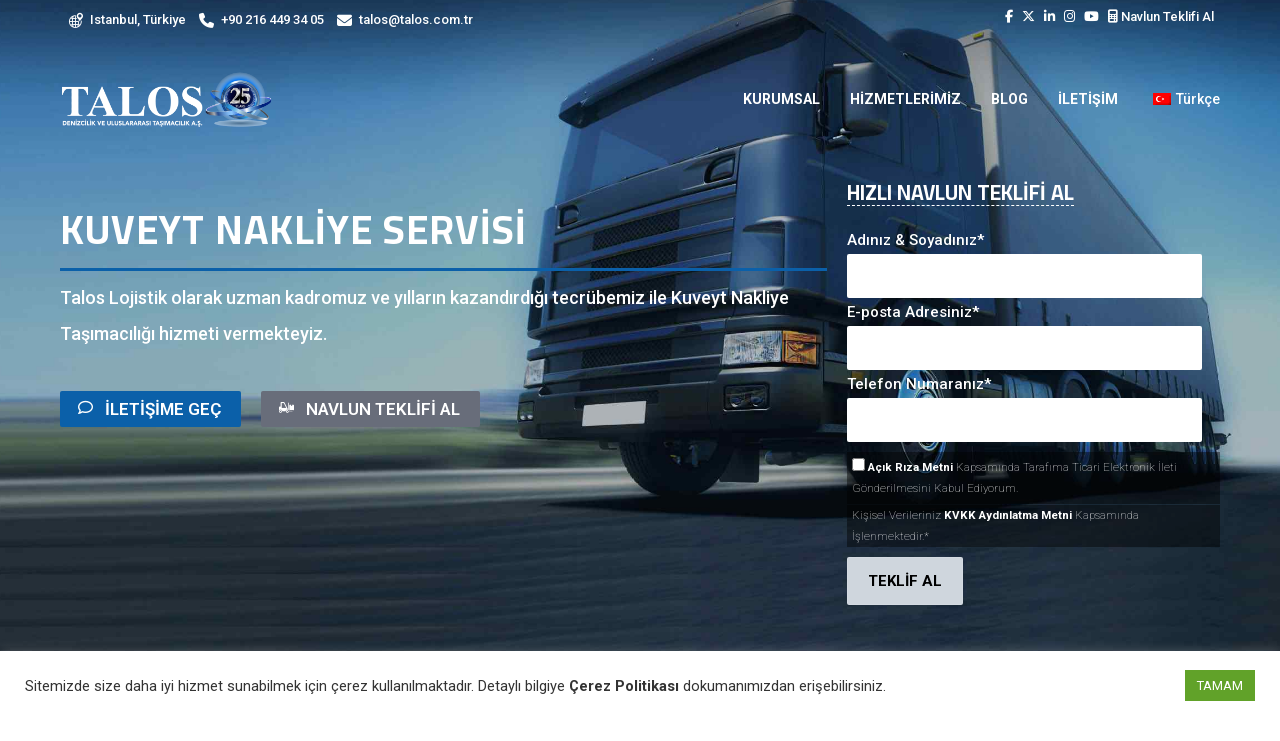

--- FILE ---
content_type: text/html; charset=UTF-8
request_url: https://www.talos.com.tr/hizmetlerimiz/kuveyt-nakliye-2023/
body_size: 26468
content:
<!DOCTYPE html>
<html lang="tr">
<head>
	
	<link rel="shortcut icon" href="https://www.talos.com.tr/wp-content/uploads/2022/01/icon.png" type="image/x-icon"><meta charset="UTF-8">
		<meta name="viewport" content="width=device-width, initial-scale=1, maximum-scale=1, user-scalable=no">
		<meta name="mobile-web-app-capable" content="yes">
		<meta name="apple-mobile-web-app-capable" content="yes">
	<style>
		.wpcf7-submit{
			display:none;
		}
		.recaptcha-btn{
			display:block;
		}
		.grecaptcha-badge {display: none;} 
	</style>
	<script type="text/javascript">
		var contactform = [];
		var checkIfCalled = true;
		var renderGoogleInvisibleRecaptchaFront = function() {
			// prevent form submit from enter key
			jQuery("input[name=_wpcf7]").attr("class","formid");
				jQuery('.wpcf7-form').on('keyup keypress', "input", function(e) {
				  var keyCode = e.keyCode || e.which;
				  if (keyCode === 13) {
					e.preventDefault();
					return false;
				  }
				});

			jQuery('.wpcf7-submit').each(function(index){

				var checkexclude = 0;
				var form = jQuery(this).closest('.wpcf7-form');
				var value = jQuery(form).find(".formid").val();
				// check form exclude from invisible recaptcha
								if(checkexclude == 0){
					// Hide the form orig submit button
					form.find('.wpcf7-submit').hide();

					// Fetch class and value of orig submit button
					btnClasses = form.find('.wpcf7-submit').attr('class');
					btnValue = form.find('.wpcf7-submit').attr('value');

					// Add custom button and recaptcha holder

					form.find('.wpcf7-submit').after('<input type="button" id="wpcf-custom-btn-'+index+'" class="'+btnClasses+'  recaptcha-btn recaptcha-btn-type-css" value="'+btnValue+'" title="'+btnValue+'" >');
					form.append('<div class="recaptcha-holder" id="recaptcha-holder-'+index+'"></div>');
					// Recaptcha rendenr from here
					var holderId = grecaptcha.render('recaptcha-holder-'+index,{
								'sitekey':'6LcjYzQhAAAAAInTiE0wvjoCWC5in67ahn5fV-td',
								'size': 'invisible',
								'badge' : 'bottomright', // possible values: bottomright, bottomleft, inline
								'callback' : function (recaptchaToken) {
									//console.log(recaptchaToken);
									var response=jQuery('#recaptcha-holder-'+index).find('.g-recaptcha-response').val();
									//console.log(response);
									//Remove old response and store new respone
									jQuery('#recaptcha-holder-'+index).parent().find(".respose_post").remove();
									jQuery('#recaptcha-holder-'+index).after('<input type="hidden" name="g-recaptcha-response"  value="'+response+'" class="respose_post">')
									grecaptcha.reset(holderId);

									if(typeof customCF7Validator !== 'undefined'){
										if(!customCF7Validator(form)){
											return;
										}
									}
									// Call default Validator function
									else if(contactFormDefaultValidator(form)){
										return;
									}
									else{
										// hide the custom button and show orig submit button again and submit the form
										jQuery('#wpcf-custom-btn-'+index).hide();
										form.find('input[type=submit]').show();
										form.find("input[type=submit]").click();
										form.find('input[type=submit]').hide();
										jQuery('#wpcf-custom-btn-'+index).attr('style','');
									}
								}
						},false);

					// action call when click on custom button
					jQuery('#wpcf-custom-btn-'+index).click(function(event){
						event.preventDefault();
						// Call custom validator function
						if(typeof customCF7Validator == 'function'){
							if(!customCF7Validator(form)){
								return false;
							}
						}
						// Call default Validator function
						else if(contactFormDefaultValidator(form)){
							return false;
						}
						else if(grecaptcha.getResponse(holderId) != ''){
							grecaptcha.reset(holderId);
						}
						else{
							// execute the recaptcha challenge
							grecaptcha.execute(holderId);
						}
					});
				}
			});
		}
	</script><script  src="https://www.google.com/recaptcha/api.js?onload=renderGoogleInvisibleRecaptchaFront&render=explicit" async defer></script><meta name='robots' content='index, follow, max-image-preview:large, max-snippet:-1, max-video-preview:-1' />

	<!-- This site is optimized with the Yoast SEO plugin v20.8 - https://yoast.com/wordpress/plugins/seo/ -->
	<title>KUVEYT NAKLİYE 2023 - Talos Logistics</title>
	<meta name="description" content="Talos Lojistik - Kuveyt parsiyel, naklliye ve taşımacılık hizmeti almak ve fiyat bilgisi edinmek için TIKLAYIN." />
	<link rel="canonical" href="https://www.talos.com.tr/hizmetlerimiz/kuveyt-nakliye-2023/" />
	<meta property="og:locale" content="tr_TR" />
	<meta property="og:type" content="article" />
	<meta property="og:title" content="KUVEYT NAKLİYE 2023 - Talos Logistics" />
	<meta property="og:description" content="Talos Lojistik - Kuveyt parsiyel, naklliye ve taşımacılık hizmeti almak ve fiyat bilgisi edinmek için TIKLAYIN." />
	<meta property="og:url" content="https://www.talos.com.tr/hizmetlerimiz/kuveyt-nakliye-2023/" />
	<meta property="og:site_name" content="Talos Logistics" />
	<meta property="og:image" content="https://www.talos.com.tr/wp-content/uploads/2023/08/venti-views-1cqIcrWFQBI-unsplash-jpg-e1692383159650.webp" />
	<meta name="twitter:card" content="summary_large_image" />
	<meta name="twitter:label1" content="Est. reading time" />
	<meta name="twitter:data1" content="6 dakika" />
	<script type="application/ld+json" class="yoast-schema-graph">{"@context":"https://schema.org","@graph":[{"@type":"WebPage","@id":"https://www.talos.com.tr/hizmetlerimiz/kuveyt-nakliye-2023/","url":"https://www.talos.com.tr/hizmetlerimiz/kuveyt-nakliye-2023/","name":"KUVEYT NAKLİYE 2023 - Talos Logistics","isPartOf":{"@id":"https://www.talos.com.tr/#website"},"primaryImageOfPage":{"@id":"https://www.talos.com.tr/hizmetlerimiz/kuveyt-nakliye-2023/#primaryimage"},"image":{"@id":"https://www.talos.com.tr/hizmetlerimiz/kuveyt-nakliye-2023/#primaryimage"},"thumbnailUrl":"https://www.talos.com.tr/wp-content/uploads/2023/08/venti-views-1cqIcrWFQBI-unsplash-jpg-e1692383159650.webp","datePublished":"2023-11-02T07:02:12+00:00","dateModified":"2023-11-02T07:02:12+00:00","description":"Talos Lojistik - Kuveyt parsiyel, naklliye ve taşımacılık hizmeti almak ve fiyat bilgisi edinmek için TIKLAYIN.","breadcrumb":{"@id":"https://www.talos.com.tr/hizmetlerimiz/kuveyt-nakliye-2023/#breadcrumb"},"inLanguage":"tr","potentialAction":[{"@type":"ReadAction","target":["https://www.talos.com.tr/hizmetlerimiz/kuveyt-nakliye-2023/"]}]},{"@type":"ImageObject","inLanguage":"tr","@id":"https://www.talos.com.tr/hizmetlerimiz/kuveyt-nakliye-2023/#primaryimage","url":"https://www.talos.com.tr/wp-content/uploads/2023/08/venti-views-1cqIcrWFQBI-unsplash-jpg-e1692383159650.webp","contentUrl":"https://www.talos.com.tr/wp-content/uploads/2023/08/venti-views-1cqIcrWFQBI-unsplash-jpg-e1692383159650.webp","width":800,"height":532},{"@type":"BreadcrumbList","@id":"https://www.talos.com.tr/hizmetlerimiz/kuveyt-nakliye-2023/#breadcrumb","itemListElement":[{"@type":"ListItem","position":1,"name":"Home","item":"https://www.talos.com.tr/"},{"@type":"ListItem","position":2,"name":"Hizmetlerimiz","item":"https://www.talos.com.tr/hizmetlerimiz/"},{"@type":"ListItem","position":3,"name":"KUVEYT NAKLİYE 2023"}]},{"@type":"WebSite","@id":"https://www.talos.com.tr/#website","url":"https://www.talos.com.tr/","name":"Talos Logistics","description":"Wherever your cargo moves, we take it seriously","potentialAction":[{"@type":"SearchAction","target":{"@type":"EntryPoint","urlTemplate":"https://www.talos.com.tr/?s={search_term_string}"},"query-input":"required name=search_term_string"}],"inLanguage":"tr"}]}</script>
	<!-- / Yoast SEO plugin. -->


<link rel="amphtml" href="https://www.talos.com.tr/hizmetlerimiz/kuveyt-nakliye-2023/amp/" /><meta name="generator" content="AMP for WP 1.1.3"/><link rel='dns-prefetch' href='//fonts.googleapis.com' />
<link rel='dns-prefetch' href='//use.fontawesome.com' />
<link rel="alternate" type="application/rss+xml" title="Talos Logistics &raquo; beslemesi" href="https://www.talos.com.tr/feed/" />
<link rel="alternate" type="application/rss+xml" title="Talos Logistics &raquo; yorum beslemesi" href="https://www.talos.com.tr/comments/feed/" />
		<!-- This site uses the Google Analytics by MonsterInsights plugin v8.17 - Using Analytics tracking - https://www.monsterinsights.com/ -->
							<script src="//www.googletagmanager.com/gtag/js?id=G-XCBMSL8P4H"  data-cfasync="false" data-wpfc-render="false" type="text/javascript" async></script>
			<script data-cfasync="false" data-wpfc-render="false" type="text/plain" data-cli-class="cli-blocker-script"  data-cli-script-type="analytics" data-cli-block="true"  data-cli-element-position="head">
				var mi_version = '8.17';
				var mi_track_user = true;
				var mi_no_track_reason = '';
				
								var disableStrs = [
										'ga-disable-G-XCBMSL8P4H',
									];

				/* Function to detect opted out users */
				function __gtagTrackerIsOptedOut() {
					for (var index = 0; index < disableStrs.length; index++) {
						if (document.cookie.indexOf(disableStrs[index] + '=true') > -1) {
							return true;
						}
					}

					return false;
				}

				/* Disable tracking if the opt-out cookie exists. */
				if (__gtagTrackerIsOptedOut()) {
					for (var index = 0; index < disableStrs.length; index++) {
						window[disableStrs[index]] = true;
					}
				}

				/* Opt-out function */
				function __gtagTrackerOptout() {
					for (var index = 0; index < disableStrs.length; index++) {
						document.cookie = disableStrs[index] + '=true; expires=Thu, 31 Dec 2099 23:59:59 UTC; path=/';
						window[disableStrs[index]] = true;
					}
				}

				if ('undefined' === typeof gaOptout) {
					function gaOptout() {
						__gtagTrackerOptout();
					}
				}
								window.dataLayer = window.dataLayer || [];

				window.MonsterInsightsDualTracker = {
					helpers: {},
					trackers: {},
				};
				if (mi_track_user) {
					function __gtagDataLayer() {
						dataLayer.push(arguments);
					}

					function __gtagTracker(type, name, parameters) {
						if (!parameters) {
							parameters = {};
						}

						if (parameters.send_to) {
							__gtagDataLayer.apply(null, arguments);
							return;
						}

						if (type === 'event') {
														parameters.send_to = monsterinsights_frontend.v4_id;
							var hookName = name;
							if (typeof parameters['event_category'] !== 'undefined') {
								hookName = parameters['event_category'] + ':' + name;
							}

							if (typeof MonsterInsightsDualTracker.trackers[hookName] !== 'undefined') {
								MonsterInsightsDualTracker.trackers[hookName](parameters);
							} else {
								__gtagDataLayer('event', name, parameters);
							}
							
						} else {
							__gtagDataLayer.apply(null, arguments);
						}
					}

					__gtagTracker('js', new Date());
					__gtagTracker('set', {
						'developer_id.dZGIzZG': true,
											});
										__gtagTracker('config', 'G-XCBMSL8P4H', {"forceSSL":"true","link_attribution":"true"} );
															window.gtag = __gtagTracker;										(function () {
						/* https://developers.google.com/analytics/devguides/collection/analyticsjs/ */
						/* ga and __gaTracker compatibility shim. */
						var noopfn = function () {
							return null;
						};
						var newtracker = function () {
							return new Tracker();
						};
						var Tracker = function () {
							return null;
						};
						var p = Tracker.prototype;
						p.get = noopfn;
						p.set = noopfn;
						p.send = function () {
							var args = Array.prototype.slice.call(arguments);
							args.unshift('send');
							__gaTracker.apply(null, args);
						};
						var __gaTracker = function () {
							var len = arguments.length;
							if (len === 0) {
								return;
							}
							var f = arguments[len - 1];
							if (typeof f !== 'object' || f === null || typeof f.hitCallback !== 'function') {
								if ('send' === arguments[0]) {
									var hitConverted, hitObject = false, action;
									if ('event' === arguments[1]) {
										if ('undefined' !== typeof arguments[3]) {
											hitObject = {
												'eventAction': arguments[3],
												'eventCategory': arguments[2],
												'eventLabel': arguments[4],
												'value': arguments[5] ? arguments[5] : 1,
											}
										}
									}
									if ('pageview' === arguments[1]) {
										if ('undefined' !== typeof arguments[2]) {
											hitObject = {
												'eventAction': 'page_view',
												'page_path': arguments[2],
											}
										}
									}
									if (typeof arguments[2] === 'object') {
										hitObject = arguments[2];
									}
									if (typeof arguments[5] === 'object') {
										Object.assign(hitObject, arguments[5]);
									}
									if ('undefined' !== typeof arguments[1].hitType) {
										hitObject = arguments[1];
										if ('pageview' === hitObject.hitType) {
											hitObject.eventAction = 'page_view';
										}
									}
									if (hitObject) {
										action = 'timing' === arguments[1].hitType ? 'timing_complete' : hitObject.eventAction;
										hitConverted = mapArgs(hitObject);
										__gtagTracker('event', action, hitConverted);
									}
								}
								return;
							}

							function mapArgs(args) {
								var arg, hit = {};
								var gaMap = {
									'eventCategory': 'event_category',
									'eventAction': 'event_action',
									'eventLabel': 'event_label',
									'eventValue': 'event_value',
									'nonInteraction': 'non_interaction',
									'timingCategory': 'event_category',
									'timingVar': 'name',
									'timingValue': 'value',
									'timingLabel': 'event_label',
									'page': 'page_path',
									'location': 'page_location',
									'title': 'page_title',
								};
								for (arg in args) {
																		if (!(!args.hasOwnProperty(arg) || !gaMap.hasOwnProperty(arg))) {
										hit[gaMap[arg]] = args[arg];
									} else {
										hit[arg] = args[arg];
									}
								}
								return hit;
							}

							try {
								f.hitCallback();
							} catch (ex) {
							}
						};
						__gaTracker.create = newtracker;
						__gaTracker.getByName = newtracker;
						__gaTracker.getAll = function () {
							return [];
						};
						__gaTracker.remove = noopfn;
						__gaTracker.loaded = true;
						window['__gaTracker'] = __gaTracker;
					})();
									} else {
										console.log("");
					(function () {
						function __gtagTracker() {
							return null;
						}

						window['__gtagTracker'] = __gtagTracker;
						window['gtag'] = __gtagTracker;
					})();
									}
			</script>
				<!-- / Google Analytics by MonsterInsights -->
		<script type="text/javascript">
window._wpemojiSettings = {"baseUrl":"https:\/\/s.w.org\/images\/core\/emoji\/14.0.0\/72x72\/","ext":".png","svgUrl":"https:\/\/s.w.org\/images\/core\/emoji\/14.0.0\/svg\/","svgExt":".svg","source":{"concatemoji":"https:\/\/www.talos.com.tr\/wp-includes\/js\/wp-emoji-release.min.js?ver=6.1.1"}};
/*! This file is auto-generated */
!function(e,a,t){var n,r,o,i=a.createElement("canvas"),p=i.getContext&&i.getContext("2d");function s(e,t){var a=String.fromCharCode,e=(p.clearRect(0,0,i.width,i.height),p.fillText(a.apply(this,e),0,0),i.toDataURL());return p.clearRect(0,0,i.width,i.height),p.fillText(a.apply(this,t),0,0),e===i.toDataURL()}function c(e){var t=a.createElement("script");t.src=e,t.defer=t.type="text/javascript",a.getElementsByTagName("head")[0].appendChild(t)}for(o=Array("flag","emoji"),t.supports={everything:!0,everythingExceptFlag:!0},r=0;r<o.length;r++)t.supports[o[r]]=function(e){if(p&&p.fillText)switch(p.textBaseline="top",p.font="600 32px Arial",e){case"flag":return s([127987,65039,8205,9895,65039],[127987,65039,8203,9895,65039])?!1:!s([55356,56826,55356,56819],[55356,56826,8203,55356,56819])&&!s([55356,57332,56128,56423,56128,56418,56128,56421,56128,56430,56128,56423,56128,56447],[55356,57332,8203,56128,56423,8203,56128,56418,8203,56128,56421,8203,56128,56430,8203,56128,56423,8203,56128,56447]);case"emoji":return!s([129777,127995,8205,129778,127999],[129777,127995,8203,129778,127999])}return!1}(o[r]),t.supports.everything=t.supports.everything&&t.supports[o[r]],"flag"!==o[r]&&(t.supports.everythingExceptFlag=t.supports.everythingExceptFlag&&t.supports[o[r]]);t.supports.everythingExceptFlag=t.supports.everythingExceptFlag&&!t.supports.flag,t.DOMReady=!1,t.readyCallback=function(){t.DOMReady=!0},t.supports.everything||(n=function(){t.readyCallback()},a.addEventListener?(a.addEventListener("DOMContentLoaded",n,!1),e.addEventListener("load",n,!1)):(e.attachEvent("onload",n),a.attachEvent("onreadystatechange",function(){"complete"===a.readyState&&t.readyCallback()})),(e=t.source||{}).concatemoji?c(e.concatemoji):e.wpemoji&&e.twemoji&&(c(e.twemoji),c(e.wpemoji)))}(window,document,window._wpemojiSettings);
</script>
<style type="text/css">
img.wp-smiley,
img.emoji {
	display: inline !important;
	border: none !important;
	box-shadow: none !important;
	height: 1em !important;
	width: 1em !important;
	margin: 0 0.07em !important;
	vertical-align: -0.1em !important;
	background: none !important;
	padding: 0 !important;
}
</style>
	<link rel='stylesheet' id='wp-block-library-css' href='https://www.talos.com.tr/wp-includes/css/dist/block-library/style.min.css?ver=6.1.1' type='text/css' media='all' />
<link rel='stylesheet' id='classic-theme-styles-css' href='https://www.talos.com.tr/wp-includes/css/classic-themes.min.css?ver=1' type='text/css' media='all' />
<style id='global-styles-inline-css' type='text/css'>
body{--wp--preset--color--black: #000000;--wp--preset--color--cyan-bluish-gray: #abb8c3;--wp--preset--color--white: #ffffff;--wp--preset--color--pale-pink: #f78da7;--wp--preset--color--vivid-red: #cf2e2e;--wp--preset--color--luminous-vivid-orange: #ff6900;--wp--preset--color--luminous-vivid-amber: #fcb900;--wp--preset--color--light-green-cyan: #7bdcb5;--wp--preset--color--vivid-green-cyan: #00d084;--wp--preset--color--pale-cyan-blue: #8ed1fc;--wp--preset--color--vivid-cyan-blue: #0693e3;--wp--preset--color--vivid-purple: #9b51e0;--wp--preset--gradient--vivid-cyan-blue-to-vivid-purple: linear-gradient(135deg,rgba(6,147,227,1) 0%,rgb(155,81,224) 100%);--wp--preset--gradient--light-green-cyan-to-vivid-green-cyan: linear-gradient(135deg,rgb(122,220,180) 0%,rgb(0,208,130) 100%);--wp--preset--gradient--luminous-vivid-amber-to-luminous-vivid-orange: linear-gradient(135deg,rgba(252,185,0,1) 0%,rgba(255,105,0,1) 100%);--wp--preset--gradient--luminous-vivid-orange-to-vivid-red: linear-gradient(135deg,rgba(255,105,0,1) 0%,rgb(207,46,46) 100%);--wp--preset--gradient--very-light-gray-to-cyan-bluish-gray: linear-gradient(135deg,rgb(238,238,238) 0%,rgb(169,184,195) 100%);--wp--preset--gradient--cool-to-warm-spectrum: linear-gradient(135deg,rgb(74,234,220) 0%,rgb(151,120,209) 20%,rgb(207,42,186) 40%,rgb(238,44,130) 60%,rgb(251,105,98) 80%,rgb(254,248,76) 100%);--wp--preset--gradient--blush-light-purple: linear-gradient(135deg,rgb(255,206,236) 0%,rgb(152,150,240) 100%);--wp--preset--gradient--blush-bordeaux: linear-gradient(135deg,rgb(254,205,165) 0%,rgb(254,45,45) 50%,rgb(107,0,62) 100%);--wp--preset--gradient--luminous-dusk: linear-gradient(135deg,rgb(255,203,112) 0%,rgb(199,81,192) 50%,rgb(65,88,208) 100%);--wp--preset--gradient--pale-ocean: linear-gradient(135deg,rgb(255,245,203) 0%,rgb(182,227,212) 50%,rgb(51,167,181) 100%);--wp--preset--gradient--electric-grass: linear-gradient(135deg,rgb(202,248,128) 0%,rgb(113,206,126) 100%);--wp--preset--gradient--midnight: linear-gradient(135deg,rgb(2,3,129) 0%,rgb(40,116,252) 100%);--wp--preset--duotone--dark-grayscale: url('#wp-duotone-dark-grayscale');--wp--preset--duotone--grayscale: url('#wp-duotone-grayscale');--wp--preset--duotone--purple-yellow: url('#wp-duotone-purple-yellow');--wp--preset--duotone--blue-red: url('#wp-duotone-blue-red');--wp--preset--duotone--midnight: url('#wp-duotone-midnight');--wp--preset--duotone--magenta-yellow: url('#wp-duotone-magenta-yellow');--wp--preset--duotone--purple-green: url('#wp-duotone-purple-green');--wp--preset--duotone--blue-orange: url('#wp-duotone-blue-orange');--wp--preset--font-size--small: 13px;--wp--preset--font-size--medium: 20px;--wp--preset--font-size--large: 36px;--wp--preset--font-size--x-large: 42px;--wp--preset--spacing--20: 0.44rem;--wp--preset--spacing--30: 0.67rem;--wp--preset--spacing--40: 1rem;--wp--preset--spacing--50: 1.5rem;--wp--preset--spacing--60: 2.25rem;--wp--preset--spacing--70: 3.38rem;--wp--preset--spacing--80: 5.06rem;}:where(.is-layout-flex){gap: 0.5em;}body .is-layout-flow > .alignleft{float: left;margin-inline-start: 0;margin-inline-end: 2em;}body .is-layout-flow > .alignright{float: right;margin-inline-start: 2em;margin-inline-end: 0;}body .is-layout-flow > .aligncenter{margin-left: auto !important;margin-right: auto !important;}body .is-layout-constrained > .alignleft{float: left;margin-inline-start: 0;margin-inline-end: 2em;}body .is-layout-constrained > .alignright{float: right;margin-inline-start: 2em;margin-inline-end: 0;}body .is-layout-constrained > .aligncenter{margin-left: auto !important;margin-right: auto !important;}body .is-layout-constrained > :where(:not(.alignleft):not(.alignright):not(.alignfull)){max-width: var(--wp--style--global--content-size);margin-left: auto !important;margin-right: auto !important;}body .is-layout-constrained > .alignwide{max-width: var(--wp--style--global--wide-size);}body .is-layout-flex{display: flex;}body .is-layout-flex{flex-wrap: wrap;align-items: center;}body .is-layout-flex > *{margin: 0;}:where(.wp-block-columns.is-layout-flex){gap: 2em;}.has-black-color{color: var(--wp--preset--color--black) !important;}.has-cyan-bluish-gray-color{color: var(--wp--preset--color--cyan-bluish-gray) !important;}.has-white-color{color: var(--wp--preset--color--white) !important;}.has-pale-pink-color{color: var(--wp--preset--color--pale-pink) !important;}.has-vivid-red-color{color: var(--wp--preset--color--vivid-red) !important;}.has-luminous-vivid-orange-color{color: var(--wp--preset--color--luminous-vivid-orange) !important;}.has-luminous-vivid-amber-color{color: var(--wp--preset--color--luminous-vivid-amber) !important;}.has-light-green-cyan-color{color: var(--wp--preset--color--light-green-cyan) !important;}.has-vivid-green-cyan-color{color: var(--wp--preset--color--vivid-green-cyan) !important;}.has-pale-cyan-blue-color{color: var(--wp--preset--color--pale-cyan-blue) !important;}.has-vivid-cyan-blue-color{color: var(--wp--preset--color--vivid-cyan-blue) !important;}.has-vivid-purple-color{color: var(--wp--preset--color--vivid-purple) !important;}.has-black-background-color{background-color: var(--wp--preset--color--black) !important;}.has-cyan-bluish-gray-background-color{background-color: var(--wp--preset--color--cyan-bluish-gray) !important;}.has-white-background-color{background-color: var(--wp--preset--color--white) !important;}.has-pale-pink-background-color{background-color: var(--wp--preset--color--pale-pink) !important;}.has-vivid-red-background-color{background-color: var(--wp--preset--color--vivid-red) !important;}.has-luminous-vivid-orange-background-color{background-color: var(--wp--preset--color--luminous-vivid-orange) !important;}.has-luminous-vivid-amber-background-color{background-color: var(--wp--preset--color--luminous-vivid-amber) !important;}.has-light-green-cyan-background-color{background-color: var(--wp--preset--color--light-green-cyan) !important;}.has-vivid-green-cyan-background-color{background-color: var(--wp--preset--color--vivid-green-cyan) !important;}.has-pale-cyan-blue-background-color{background-color: var(--wp--preset--color--pale-cyan-blue) !important;}.has-vivid-cyan-blue-background-color{background-color: var(--wp--preset--color--vivid-cyan-blue) !important;}.has-vivid-purple-background-color{background-color: var(--wp--preset--color--vivid-purple) !important;}.has-black-border-color{border-color: var(--wp--preset--color--black) !important;}.has-cyan-bluish-gray-border-color{border-color: var(--wp--preset--color--cyan-bluish-gray) !important;}.has-white-border-color{border-color: var(--wp--preset--color--white) !important;}.has-pale-pink-border-color{border-color: var(--wp--preset--color--pale-pink) !important;}.has-vivid-red-border-color{border-color: var(--wp--preset--color--vivid-red) !important;}.has-luminous-vivid-orange-border-color{border-color: var(--wp--preset--color--luminous-vivid-orange) !important;}.has-luminous-vivid-amber-border-color{border-color: var(--wp--preset--color--luminous-vivid-amber) !important;}.has-light-green-cyan-border-color{border-color: var(--wp--preset--color--light-green-cyan) !important;}.has-vivid-green-cyan-border-color{border-color: var(--wp--preset--color--vivid-green-cyan) !important;}.has-pale-cyan-blue-border-color{border-color: var(--wp--preset--color--pale-cyan-blue) !important;}.has-vivid-cyan-blue-border-color{border-color: var(--wp--preset--color--vivid-cyan-blue) !important;}.has-vivid-purple-border-color{border-color: var(--wp--preset--color--vivid-purple) !important;}.has-vivid-cyan-blue-to-vivid-purple-gradient-background{background: var(--wp--preset--gradient--vivid-cyan-blue-to-vivid-purple) !important;}.has-light-green-cyan-to-vivid-green-cyan-gradient-background{background: var(--wp--preset--gradient--light-green-cyan-to-vivid-green-cyan) !important;}.has-luminous-vivid-amber-to-luminous-vivid-orange-gradient-background{background: var(--wp--preset--gradient--luminous-vivid-amber-to-luminous-vivid-orange) !important;}.has-luminous-vivid-orange-to-vivid-red-gradient-background{background: var(--wp--preset--gradient--luminous-vivid-orange-to-vivid-red) !important;}.has-very-light-gray-to-cyan-bluish-gray-gradient-background{background: var(--wp--preset--gradient--very-light-gray-to-cyan-bluish-gray) !important;}.has-cool-to-warm-spectrum-gradient-background{background: var(--wp--preset--gradient--cool-to-warm-spectrum) !important;}.has-blush-light-purple-gradient-background{background: var(--wp--preset--gradient--blush-light-purple) !important;}.has-blush-bordeaux-gradient-background{background: var(--wp--preset--gradient--blush-bordeaux) !important;}.has-luminous-dusk-gradient-background{background: var(--wp--preset--gradient--luminous-dusk) !important;}.has-pale-ocean-gradient-background{background: var(--wp--preset--gradient--pale-ocean) !important;}.has-electric-grass-gradient-background{background: var(--wp--preset--gradient--electric-grass) !important;}.has-midnight-gradient-background{background: var(--wp--preset--gradient--midnight) !important;}.has-small-font-size{font-size: var(--wp--preset--font-size--small) !important;}.has-medium-font-size{font-size: var(--wp--preset--font-size--medium) !important;}.has-large-font-size{font-size: var(--wp--preset--font-size--large) !important;}.has-x-large-font-size{font-size: var(--wp--preset--font-size--x-large) !important;}
.wp-block-navigation a:where(:not(.wp-element-button)){color: inherit;}
:where(.wp-block-columns.is-layout-flex){gap: 2em;}
.wp-block-pullquote{font-size: 1.5em;line-height: 1.6;}
</style>
<link rel='stylesheet' id='bt_cc_style-css' href='https://www.talos.com.tr/wp-content/plugins/bt_cost_calculator/style.min.css?ver=6.1.1' type='text/css' media='all' />
<link rel='stylesheet' id='contact-form-7-css' href='https://www.talos.com.tr/wp-content/plugins/contact-form-7/includes/css/styles.css?ver=5.6.3' type='text/css' media='all' />
<link rel='stylesheet' id='cookie-law-info-css' href='https://www.talos.com.tr/wp-content/plugins/cookie-law-info/legacy/public/css/cookie-law-info-public.css?ver=3.0.0' type='text/css' media='all' />
<link rel='stylesheet' id='cookie-law-info-gdpr-css' href='https://www.talos.com.tr/wp-content/plugins/cookie-law-info/legacy/public/css/cookie-law-info-gdpr.css?ver=3.0.0' type='text/css' media='all' />
<link rel='stylesheet' id='trp-language-switcher-style-css' href='https://www.talos.com.tr/wp-content/plugins/translatepress-multilingual/assets/css/trp-language-switcher.css?ver=2.3.3' type='text/css' media='all' />
<style id='dominant-color-styles-inline-css' type='text/css'>
img[data-dominant-color]:not(.has-transparency) { background-color: var(--dominant-color); }
</style>
<link rel='stylesheet' id='cargo-style-css' href='https://www.talos.com.tr/wp-content/themes/cargo/style.css?ver=6.1.1' type='text/css' media='all' />
<style id='cargo-style-inline-css' type='text/css'>
a:hover{ color: #0B60A9;} select, input{font-family: Roboto;} body{font-family: Roboto;} h1, h2, h3, h4, h5, h6{ font-family: Cairo;} .btLightSkin a:hover, .btDarkSkin .btLightSkin a:hover{color: #0B60A9;} .btDarkSkin a:hover, .btLightSkin .btDarkSkin a:hover{color: #0B60A9;} .btLightSkin select:hover, .btLightSkin textarea:hover, .btLightSkin input:hover, .btDarkSkin .btLightSkin select:hover, .btDarkSkin .btLightSkin textarea:hover, .btDarkSkin .btLightSkin input:hover{ -webkit-box-shadow: 0 0 0 #0B60A9 inset,0 1px 5px rgba(0,0,0,.2); box-shadow: 0 0 0 #0B60A9 inset,0 1px 5px rgba(0,0,0,.2);} .btLightSkin select:focus, .btLightSkin textarea:focus, .btLightSkin input:focus, .btDarkSkin .btLightSkin select:focus, .btDarkSkin .btLightSkin textarea:focus, .btDarkSkin .btLightSkin input:focus{ -webkit-box-shadow: 5px 0 0 #0B60A9 inset,0 2px 10px rgba(0,0,0,.2); box-shadow: 5px 0 0 #0B60A9 inset,0 2px 10px rgba(0,0,0,.2);} .btDarkSkin select:hover, .btDarkSkin textarea:hover, .btDarkSkin input:hover, .btLightSkin .btDarkSkin select:hover, .btLightSkin .btDarkSkin textarea:hover, .btLightSkin .btDarkSkin input:hover{-webkit-box-shadow: 0 0 0 #0B60A9 inset,0 1px 5px rgba(0,0,0,.2); box-shadow: 0 0 0 #0B60A9 inset,0 1px 5px rgba(0,0,0,.2);} .btDarkSkin select:focus, .btDarkSkin textarea:focus, .btDarkSkin input:focus, .btLightSkin .btDarkSkin select:focus, .btLightSkin .btDarkSkin textarea:focus, .btLightSkin .btDarkSkin input:focus{-webkit-box-shadow: 5px 0 0 #0B60A9 inset,0 2px 10px rgba(0,0,0,.2); box-shadow: 5px 0 0 #0B60A9 inset,0 2px 10px rgba(0,0,0,.2);} .btAccentTitle h1, .btAccentTitle h2, .btAccentTitle h3, .btAccentTitle h4, .btAccentTitle h5, .btAccentTitle h6{color: #0B60A9 !important;} .btLightAccentTitle h1, .btLightAccentTitle h2, .btLightAccentTitle h3, .btLightAccentTitle h4, .btLightAccentTitle h5, .btLightAccentTitle h6{color: #2995f1 !important;} .btDarkAccentTitle h1, .btDarkAccentTitle h2, .btDarkAccentTitle h3, .btDarkAccentTitle h4, .btDarkAccentTitle h5, .btDarkAccentTitle h6{color: #08487e !important;} .btAlternateTitle h1, .btAlternateTitle h2, .btAlternateTitle h3, .btAlternateTitle h4, .btAlternateTitle h5, .btAlternateTitle h6{color: #686d7a !important;} .btLightAlternateTitle h1, .btLightAlternateTitle h2, .btLightAlternateTitle h3, .btLightAlternateTitle h4, .btLightAlternateTitle h5, .btLightAlternateTitle h6{color: #9da1ab !important;} .btDarkAlternateTitle h1, .btDarkAlternateTitle h2, .btDarkAlternateTitle h3, .btDarkAlternateTitle h4, .btDarkAlternateTitle h5, .btDarkAlternateTitle h6{color: #535761 !important;} .btLoader{ border-top: 5px solid #0B60A9;} .menuPort{font-family: Roboto;} .btDarkSkin ul li ul li a:hover, .btLightSkin .btDarkSkin ul li ul li a:hover{-webkit-box-shadow: -5px 0 0 #0B60A9 inset; box-shadow: -5px 0 0 #0B60A9 inset;} .btLightSkin ul li ul li a:hover, .btDarkSkin .btLightSkin ul li ul li a:hover{-webkit-box-shadow: -5px 0 0 #0B60A9 inset; box-shadow: -5px 0 0 #0B60A9 inset;} .btDarkSkin nav ul li.current-menu-ancestor > a:hover, .btDarkSkin nav ul li.current-menu-item > a:hover, .btLightSkin .btDarkSkin nav ul li.current-menu-ancestor > a:hover, .btLightSkin .btDarkSkin nav ul li.current-menu-item > a:hover{color: #686d7a;} .btLightSkin nav ul li.current-menu-ancestor > a:hover, .btLightSkin nav ul li.current-menu-item > a:hover, .btDarkSkin .btLightSkin nav ul li.current-menu-ancestor > a:hover, .btDarkSkin .btLightSkin nav ul li.current-menu-item > a:hover{color: #686d7a;} .topBar .btIco .btIcoHolder:before, .menuPort .topBarInMenu .btIco .btIcoHolder:before{color: #08487e;} .topBar .topTools .widget_search .btSearch .btIco.default .btIcoHolder:before, .menuPort .topBarInMenu .widget_search .btSearch .btIco.default .btIcoHolder:before{ color: #0B60A9;} .topBar .widget_search h2, .topBarInMenu .widget_search h2{ font-family: Roboto;} .topBar .widget_search button, .topBarInMenu .widget_search button{ background: #0B60A9;} .topBar .widget_search button:hover, .topBarInMenu .widget_search button:hover{background: #084579;} .btSearchInner.btFromTopBox{ background: #0B60A9;} .btSearchInner.btFromTopBox input[type="text"]{ border: 1px solid #08487e;} .btSearchInner.btFromTopBox button:before{ color: #686d7a;} .btSearchInner.btFromTopBox button:hover:before{color: #0B60A9;} .btLightSkin.btMenuLeft ul li ul li a:hover, .btDarkSkin .btLightSkin.btMenuLeft ul li ul li a:hover{-webkit-box-shadow: 5px 0 0 #0B60A9 inset !important; box-shadow: 5px 0 0 #0B60A9 inset !important;} .btDarkSkin.btMenuLeft ul li ul li a:hover, .btLightSkin .btDarkSkin.btMenuLeft ul li ul li a:hover{-webkit-box-shadow: 5px 0 0 #0B60A9 inset !important; box-shadow: 5px 0 0 #0B60A9 inset !important;} .btLightSkin.btMenuCenter .menuPort .leftNav ul li ul li a:hover, .btDarkSkin .btLightSkin.btMenuCenter .menuPort .leftNav ul li ul li a:hover{-webkit-box-shadow: 5px 0 0 #0B60A9 inset !important; box-shadow: 5px 0 0 #0B60A9 inset !important;} .btDarkSkin.btMenuCenter .menuPort .leftNav ul li ul li a:hover, .btLightSkin .btDarkSkin.btMenuCenter .menuPort .leftNav ul li ul li a:hover{-webkit-box-shadow: 5px 0 0 #0B60A9 inset !important; box-shadow: 5px 0 0 #0B60A9 inset !important;} .btMenuVerticalLeft .btCloseVertical:before, .btMenuVerticalRight .btCloseVertical:before{ color: #0B60A9;} .btMenuVerticalLeft .menuPort ul a:hover, .btMenuVerticalRight .menuPort ul a:hover{color: #686d7a;} .btMenuVerticalLeft .menuPort ul li .subToggler .btIcoHolder:before, .btMenuVerticalRight .menuPort ul li .subToggler .btIcoHolder:before{color: #686d7a;} .btSiteFooter .menu li a{color: #59acf4;} .btSiteFooter .menu li a:hover{color: #0B60A9;} .btSiteFooterWidgets .btBox h4{color: #2995f1;} .btSiteFooterWidgets .btBox a:hover{color: #59acf4;} .btSiteFooterWidgets .recentTweets small:before{color: #2995f1;} .btSiteFooterCurve .btSiteFooterCurveSleeve{background: #084274;} .btSiteFooterCurve .btCurveLeft, .btSiteFooterCurve .btCurveRight{fill: #084274;} .btLightSkin .btSiteFooterWidgets, .btDarkSkin .btLightSkin .btSiteFooterWidgets{background: #084274;} .btLightSkin .btSiteFooter, .btDarkSkin .btLightSkin .btSiteFooter{ background: #084274;} .btDarkSkin .btSiteFooterWidgets, .btLightSkin .btDarkSkin .btSiteFooterWidgets{background: #084274;} .btDarkSkin .btSiteFooter, .btLightSkin .btDarkSkin .btSiteFooter{ background: #084274;} .sticky .btSubTitle:after{background: #686d7a;} .commentsBox h4, h3.comment-reply-title{ color: #686d7a;} .btBox h4{ color: #0B60A9;} .btBox h5{ color: #686d7a;} .btLightSkin .btSidebar .btBox a:hover, .btDarkSkin .btLightSkin .btSidebar .btBox a:hover{color: #0B60A9;} .btDarkSkin .btSidebar .btBox a:hover, .btLightSkin .btDarkSkin .btSidebar .btBox a:hover{color: #686d7a;} .btBox.widget_calendar table caption{background: #0B60A9; font-family: Cairo;} .btBox.widget_archive ul li a, .btBox.widget_categories ul li a{ font-family: Cairo;} .btLightSkin .btBox.widget_archive ul li a:hover, .btLightSkin .btBox.widget_categories ul li a:hover, .btDarkSkin .btLightSkin .btBox.widget_archive ul li a:hover, .btDarkSkin .btLightSkin .btBox.widget_categories ul li a:hover{ background: #0B60A9;} .btDarkSkin .btBox.widget_archive ul li a:hover, .btDarkSkin .btBox.widget_categories ul li a:hover, .btLightSkin .btDarkSkin .btBox.widget_archive ul li a:hover, .btLightSkin .btDarkSkin .btBox.widget_categories ul li a:hover{ background: #0B60A9;} .btBox.widget_recent_comments .comment-author-link a{color: #0B60A9;} .btBox.widget_recent_comments .comment-author-link a:hover{color: #686d7a;} .btBox.widget_rss li a.rsswidget{font-family: Cairo;} .btBox.widget_rss li cite:before{ color: #0B60A9;} .btBox .btSearch button{ background: #686d7a; border: 1px solid #535761; -webkit-box-shadow: 0 0 0 2px transparent inset,0 1px 0 #535761 inset; box-shadow: 0 0 0 2px transparent inset,0 1px 0 #535761 inset;} .btBox .btSearch button:hover{ border: 1px solid #686d7a; -webkit-box-shadow: 0 0 0 2px #686d7a inset,0 1px 0 transparent inset; box-shadow: 0 0 0 2px #686d7a inset,0 1px 0 transparent inset; color: #686d7a;} .btBox.widget_tag_cloud .tagcloud a{ background: #0B60A9;} .btBox.widget_tag_cloud .tagcloud a:hover{background: #686d7a;} .btTags ul li a{ background: #0B60A9;} .btTags ul li a:hover{background: #686d7a;} .btHasGhost .fullScreenHeight.btGhost .btArticleComments:hover:before{color: #0B60A9 !important;} .btArticleComments:hover, .btArticleComments:hover:before{ color: #0B60A9 !important;} .btArticleCategories a:hover{color: #0B60A9 !important;} .btContent table tr th, .btContent table thead tr th{background: #0B60A9;} .btContent table tbody tr:nth-child(even) th{background: #08487e;} .btContent table tbody tr:nth-child(odd) th{background: #0B60A9;} .post-password-form input[type="submit"]{ background: #0B60A9; font-family: Cairo;} .btPagination .paging a{ color: #686d7a;} .btPagination .paging a:after{ -webkit-box-shadow: 0 0 0 0 #0B60A9 inset; box-shadow: 0 0 0 0 #0B60A9 inset;} .btPagination .paging a:hover:after{background: #0B60A9; -webkit-box-shadow: 0 0 0 50px #0B60A9 inset; box-shadow: 0 0 0 50px #0B60A9 inset;} .btLinkPages a:hover{background: #0B60A9;} .articleSideGutter{ background: #686d7a;} .articleSideGutter .asgItem.avatar a:hover:before{-webkit-box-shadow: 0 0 0 3px #0B60A9 inset; box-shadow: 0 0 0 3px #0B60A9 inset;} .btLightSkin .articleSideGutter:before, .btDarkSkin .btLightSkin .articleSideGutter:before{border-right-color: #9da1ab;} .btDarkSkin .articleSideGutter:before, .btLightSkin .btDarkSkin .articleSideGutter:before{border-right-color: #535761;} .comment-respond .btnOutline.btnNormalColor button[type="submit"]{font-family: Cairo; color: #686d7a !important;} .comment-respond .btnOutline.btnNormalColor:hover{ -webkit-box-shadow: 0 0 0 2px #686d7a inset,0 1px 0 transparent inset; box-shadow: 0 0 0 2px #686d7a inset,0 1px 0 transparent inset;} .gridItem .boldPhotoSlide .slick-arrow:hover{-webkit-box-shadow: 0 0 0 25px #0B60A9 inset; box-shadow: 0 0 0 25px #0B60A9 inset;} .btSingleLatestPost .btLatestPostsDate{background: #0B60A9;} .btSingleLatestPost .btLatestPostsDate:before{ border-color: transparent transparent transparent #9da1ab;} .btLightSkin .btLatestPostsDate:before, .btDarkSkin .btLightSkin .btLatestPostsDate:before{border-left-color: #9da1ab;} .btDarkSkin .btLatestPostsDate:before, .btLightSkin .btDarkSkin .btLatestPostsDate:before{border-left-color: #535761;} .fancy-select .trigger.open{ background: #0B60A9;} .fancy-select .options li.selected{background: #686d7a;} .fancy-select .options li:hover, .fancy-select .options li.selected:hover{background-color: #686d7a !important;} .btLightSkin .fancy-select .options li.selected, .btDarkSkin .btLightSkin .fancy-select .options li.selected{background: #686d7a;} .btLightSkin .fancy-select .options li:hover, .btDarkSkin .btLightSkin .fancy-select .options li:hover, .btLightSkin .fancy-select .options li.selected:hover, .btDarkSkin .btLightSkin .fancy-select .options li.selected:hover{background-color: #686d7a !important;} .btDarkSkin .fancy-select .options li.selected, .btLightSkin .btDarkSkin .fancy-select .options li.selected{background: #686d7a;} .btDarkSkin .fancy-select .options li:hover, .btLightSkin .btDarkSkin .fancy-select .options li:hover, .btDarkSkin .fancy-select .options li.selected:hover, .btLightSkin .btDarkSkin .fancy-select .options li.selected:hover{background-color: #686d7a !important;} .btDropdown .fancy-select .trigger.open{border-color: #0B60A9;} .recentTweets small:before{ color: #0B60A9;} .btIco .btIcoHolder:before{color: #0B60A9; border: 1px solid #0B60A9;} .btIco.white .btIcoHolder:before{ color: #0B60A9;} .btIco.accent .btIcoHolder:before{background-color: #0B60A9;} .btReadMore .btIco.default .btIcoHolder:before{background: #686d7a; border-color: #686d7a;} .btReadMore .btIco.default:hover .btIcoHolder:before{background: #0B60A9; border-color: #08487e;} .btCounterHolder{font-family: Cairo;} .btLightSkin .btCounterHolder, .btDarkSkin .btLightSkin .btCounterHolder{color: #0B60A9;} .btLightSkin .btProgressContent .btProgressAnim, .btDarkSkin .btLightSkin .btProgressContent .btProgressAnim{background-color: #0B60A9;} .btDarkSkin .btProgressContent .btProgressAnim, .btLightSkin .btDarkSkin .btProgressContent .btProgressAnim{background-color: #0B60A9;} .btPriceTable .btPriceTableHeader{background: #0B60A9;} .btPriceTable .btPriceTableSticker{ background: #686d7a;} .header .btSuperTitle{font-family: Roboto;} .header .btSubTitle{font-family: Roboto;} .btDash.bottomDash .dash:after, .btDash.topDash .dash:before{ border-bottom: 3px solid #0B60A9;} .header.large .dash:after, .header.large .dash:before{border-color: #0B60A9;} .header.extralarge .dash:after, .header.extralarge .dash:before{border-color: #0B60A9;} .header.huge .dash:after, .header.huge .dash:before{border-color: #0B60A9;} .header.small.btDarkAccentDash .dash:after, .header.medium.btDarkAccentDash .dash:after, .header.large.btDarkAccentDash .dash:after, .header.extralarge.btDarkAccentDash .dash:after, .header.huge.btDarkAccentDash .dash:after, .header.small.btDarkAccentDash .dash:before, .header.medium.btDarkAccentDash .dash:before, .header.large.btDarkAccentDash .dash:before, .header.extralarge.btDarkAccentDash .dash:before, .header.huge.btDarkAccentDash .dash:before{border-color: #08487e;} .header.small.btLightAccentDash .dash:after, .header.medium.btLightAccentDash .dash:after, .header.large.btLightAccentDash .dash:after, .header.extralarge.btLightAccentDash .dash:after, .header.huge.btLightAccentDash .dash:after, .header.small.btLightAccentDash .dash:before, .header.medium.btLightAccentDash .dash:before, .header.large.btLightAccentDash .dash:before, .header.extralarge.btLightAccentDash .dash:before, .header.huge.btLightAccentDash .dash:before{border-color: #2995f1;} .header.small.btAlternateDash .dash:after, .header.medium.btAlternateDash .dash:after, .header.large.btAlternateDash .dash:after, .header.extralarge.btAlternateDash .dash:after, .header.huge.btAlternateDash .dash:after, .header.small.btAlternateDash .dash:before, .header.medium.btAlternateDash .dash:before, .header.large.btAlternateDash .dash:before, .header.extralarge.btAlternateDash .dash:before, .header.huge.btAlternateDash .dash:before{border-color: #686d7a;} .header.small.btDarkAlternateDash .dash:after, .header.medium.btDarkAlternateDash .dash:after, .header.large.btDarkAlternateDash .dash:after, .header.extralarge.btDarkAlternateDash .dash:after, .header.huge.btDarkAlternateDash .dash:after, .header.small.btDarkAlternateDash .dash:before, .header.medium.btDarkAlternateDash .dash:before, .header.large.btDarkAlternateDash .dash:before, .header.extralarge.btDarkAlternateDash .dash:before, .header.huge.btDarkAlternateDash .dash:before{border-color: #535761;} .header.small.btLightAlternateDash .dash:after, .header.medium.btLightAlternateDash .dash:after, .header.large.btLightAlternateDash .dash:after, .header.extralarge.btLightAlternateDash .dash:after, .header.huge.btLightAlternateDash .dash:after, .header.small.btLightAlternateDash .dash:before, .header.medium.btLightAlternateDash .dash:before, .header.large.btLightAlternateDash .dash:before, .header.extralarge.btLightAlternateDash .dash:before, .header.huge.btLightAlternateDash .dash:before{border-color: #9da1ab;} .btBtn{ font-family: Roboto;} .btBtn.btnBorderless.btBtnAccentLight a, .btBtn.btnBorderless.btBtnAccentLight a:before{color: #2995f1 !important;} .btLightSkin .btBtn.btnBorderless.btBtnAccentLight a:hover, .btLightSkin .btBtn.btnBorderless.btBtnAccentLight a:before, .btLightSkin .btBtn.btnBorderless.btBtnAccentLight a:hover:before, .btDarkSkin .btLightSkin .btBtn.btnBorderless.btBtnAccentLight a:hover, .btDarkSkin .btLightSkin .btBtn.btnBorderless.btBtnAccentLight a:before, .btDarkSkin .btLightSkin .btBtn.btnBorderless.btBtnAccentLight a:hover:before{color: #0B60A9 !important;} .btLightSkin .btBtn.btnBorderless.btnAccentColor a:hover, .btLightSkin .btBtn.btnBorderless.btnAccentColor a:before, .btLightSkin .btBtn.btnBorderless.btnAccentColor a:hover:before, .btDarkSkin .btLightSkin .btBtn.btnBorderless.btnAccentColor a:hover, .btDarkSkin .btLightSkin .btBtn.btnBorderless.btnAccentColor a:before, .btDarkSkin .btLightSkin .btBtn.btnBorderless.btnAccentColor a:hover:before{color: #08487e !important;} .btLightSkin .btBtn.btnBorderless.btnNormalColor a:hover, .btLightSkin .btBtn.btnBorderless.btnNormalColor a:before, .btLightSkin .btBtn.btnBorderless.btnNormalColor a:hover:before, .btDarkSkin .btLightSkin .btBtn.btnBorderless.btnNormalColor a:hover, .btDarkSkin .btLightSkin .btBtn.btnBorderless.btnNormalColor a:before, .btDarkSkin .btLightSkin .btBtn.btnBorderless.btnNormalColor a:hover:before{color: #535761 !important;} .btLightSkin .btnFilled.btnAccentColor, .btLightSkin .btnOutline.btnAccentColor:hover, .btDarkSkin .btLightSkin .btnFilled.btnAccentColor, .btDarkSkin .btLightSkin .btnOutline.btnAccentColor:hover, .btDarkSkin .btnFilled.btnAccentColor, .btDarkSkin .btnOutline.btnAccentColor:hover, .btLightSkin .btDarkSkin .btnFilled.btnAccentColor, .btLightSkin .btDarkSkin .btnOutline.btnAccentColor:hover{background: #0B60A9;} .btLightSkin .btnOutline.btnAccentColor, .btDarkSkin .btLightSkin .btnOutline.btnAccentColor, .btDarkSkin .btnOutline.btnAccentColor, .btLightSkin .btDarkSkin .btnOutline.btnAccentColor{ border: 2px solid #0B60A9; color: #0B60A9;} .btLightSkin .btnOutline.btnAccentColor a, .btDarkSkin .btLightSkin .btnOutline.btnAccentColor a, .btDarkSkin .btnOutline.btnAccentColor a, .btLightSkin .btDarkSkin .btnOutline.btnAccentColor a, .btLightSkin .btnOutline.btnAccentColor a:before, .btDarkSkin .btLightSkin .btnOutline.btnAccentColor a:before, .btDarkSkin .btnOutline.btnAccentColor a:before, .btLightSkin .btDarkSkin .btnOutline.btnAccentColor a:before, .btLightSkin .btnOutline.btnAccentColor button, .btDarkSkin .btLightSkin .btnOutline.btnAccentColor button, .btDarkSkin .btnOutline.btnAccentColor button, .btLightSkin .btDarkSkin .btnOutline.btnAccentColor button{color: #0B60A9;} .btLightSkin .btnFilled.btnAccentColor:hover, .btDarkSkin .btLightSkin .btnFilled.btnAccentColor:hover, .btDarkSkin .btnFilled.btnAccentColor:hover, .btLightSkin .btDarkSkin .btnFilled.btnAccentColor:hover{background: #08487e;} .btLightSkin .btnFilled.btnNormalColor, .btLightSkin .btnOutline.btnNormalColor:hover, .btDarkSkin .btLightSkin .btnFilled.btnNormalColor, .btDarkSkin .btLightSkin .btnOutline.btnNormalColor:hover, .btDarkSkin .btnFilled.btnNormalColor, .btDarkSkin .btnOutline.btnNormalColor:hover, .btLightSkin .btDarkSkin .btnFilled.btnNormalColor, .btLightSkin .btDarkSkin .btnOutline.btnNormalColor:hover{background: #686d7a;} .btLightSkin .btnOutline.btnNormalColor, .btDarkSkin .btLightSkin .btnOutline.btnNormalColor, .btDarkSkin .btnOutline.btnNormalColor, .btLightSkin .btDarkSkin .btnOutline.btnNormalColor{ border: 2px solid #686d7a; color: #686d7a;} .btLightSkin .btnOutline.btnNormalColor a, .btDarkSkin .btLightSkin .btnOutline.btnNormalColor a, .btDarkSkin .btnOutline.btnNormalColor a, .btLightSkin .btDarkSkin .btnOutline.btnNormalColor a, .btLightSkin .btnOutline.btnNormalColor a:before, .btDarkSkin .btLightSkin .btnOutline.btnNormalColor a:before, .btDarkSkin .btnOutline.btnNormalColor a:before, .btLightSkin .btDarkSkin .btnOutline.btnNormalColor a:before, .btLightSkin .btnOutline.btnNormalColor button, .btDarkSkin .btLightSkin .btnOutline.btnNormalColor button, .btDarkSkin .btnOutline.btnNormalColor button, .btLightSkin .btDarkSkin .btnOutline.btnNormalColor button{color: #686d7a;} .btLightSkin .btnFilled.btnNormalColor:hover, .btDarkSkin .btLightSkin .btnFilled.btnNormalColor:hover, .btDarkSkin .btnFilled.btnNormalColor:hover, .btLightSkin .btDarkSkin .btnFilled.btnNormalColor:hover{background: #535761;} .btLightSkin .gridItem .btGridContent .btSuperTitle a:hover, .btDarkSkin .btLightSkin .gridItem .btGridContent .btSuperTitle a:hover{color: #686d7a;} .btDarkSkin .gridItem .btGridContent .btSuperTitle a:hover, .btLightSkin .btDarkSkin .gridItem .btGridContent .btSuperTitle a:hover{color: #686d7a;} .btCatFilter .btCatFilterItem{ color: #0B60A9;} .btCatFilter .btCatFilterItem:hover{color: #686d7a; border-bottom-color: #686d7a;} .btCatFilter .btCatFilterItem:hover:after{background: #686d7a;} .btMediaBox blockquote{ background-color: #0B60A9;} .btMediaBox.btLink{ background-color: #0B60A9;} .btMediaBox blockquote{background-color: #0B60A9;} .nbsImgHolder{ border: 3px solid #0B60A9;} span.nbsDir{ color: #686d7a;} .btLightSkin span.nbsTitle, .btDarkSkin .btLightSkin span.nbsTitle{color: #0B60A9;} .slided .slick-dots li button:hover, .slided .slick-dots li.slick-active button:hover{border-color: #686d7a;} .slided .slick-dots li.slick-active button{border-color: #0B60A9;} .btLightSkin .btTestimonialsSlider .slidedItem .btSliderPort .btSliderCell .header .btSubTitle, .btDarkSkin .btLightSkin .btTestimonialsSlider .slidedItem .btSliderPort .btSliderCell .header .btSubTitle{color: #686d7a;} .btLightSkin .btTestimonialsSlider .slidedItem .btSliderPort .btSliderCell .btCircleImage, .btDarkSkin .btLightSkin .btTestimonialsSlider .slidedItem .btSliderPort .btSliderCell .btCircleImage{border-color: #686d7a;} .btLightSkin .btTestimonialsSlider .slidedItem .btSliderPort .btSliderCell .btSliderPort .btCircleImage .btImage, .btDarkSkin .btLightSkin .btTestimonialsSlider .slidedItem .btSliderPort .btSliderCell .btSliderPort .btCircleImage .btImage{border-color: #686d7a;} .btInfoBarMeta p strong{color: #0B60A9;} .tabsHeader li.on{ color: #0B60A9;} .btLightSkin .tabsHeader li.on, .btDarkSkin .btLightSkin .tabsHeader li.on{color: #0B60A9;} .btDarkSkin .tabsHeader li.on, .btLightSkin .btDarkSkin .tabsHeader li.on{color: #0B60A9;} .btLightSkin .tabsHeader li:not(on):hover, .btDarkSkin .btLightSkin .tabsHeader li:not(on):hover{color: #0B60A9; border-bottom-color: #0B60A9;} .btDarkSkin .tabsHeader li:not(on):hover, .btLightSkin .btDarkSkin .tabsHeader li:not(on):hover{color: #0B60A9; border-bottom-color: #0B60A9;} .tabsVertical .tabAccordionTitle:hover{color: #0B60A9;} .btLightSkin .tabAccordionTitle.on, .btDarkSkin .btLightSkin .tabAccordionTitle.on{ color: #0B60A9;} .btDarkSkin .tabAccordionTitle.on, .btLightSkin .btDarkSkin .tabAccordionTitle.on{ color: #0B60A9;} .btLightSkin .btLatestPostsContainer .btSingleLatestPostContent .header.small h4 a:hover, .btDarkSkin .btLightSkin .btLatestPostsContainer .btSingleLatestPostContent .header.small h4 a:hover{color: #0B60A9;} .btDarkSkin .btLatestPostsContainer .btSingleLatestPostContent .header.small h4 a:hover, .btLightSkin .btDarkSkin .btLatestPostsContainer .btSingleLatestPostContent .header.small h4 a:hover{color: #0B60A9;} .btCustomMenu{ font-family: Roboto;} .btCustomMenu ul li a{ -webkit-box-shadow: 0 0 0 #0B60A9 inset; box-shadow: 0 0 0 #0B60A9 inset;} .btCustomMenu ul li a:hover{ -webkit-box-shadow: -5px 0 0 #0B60A9 inset; box-shadow: -5px 0 0 #0B60A9 inset;} .btCustomMenu ul li .customSubToggler a.btIcoHolder:before{ color: #686d7a;} .btCustomMenu ul li.current-menu-item > a{color: #0B60A9;} .btLightSkin .wpcf7-submit, .btDarkSkin .btLightSkin .wpcf7-submit, .btDarkSkin .wpcf7-submit, .btLightSkin .btDarkSkin .wpcf7-submit{background: #0B60A9;} .btLightSkin .wpcf7-submit:hover, .btDarkSkin .btLightSkin .wpcf7-submit:hover, .btDarkSkin .wpcf7-submit:hover, .btLightSkin .btDarkSkin .wpcf7-submit:hover{ color: #0B60A9;} .btQuoteBooking .btQuoteSwitch.on .btQuoteSwitchInner, .btQuoteBooking .ui-slider .ui-slider-handle, .btQuoteBooking .btQuoteBookingForm .btQuoteTotal, .btDatePicker .ui-datepicker-header, .btQuoteBooking .btContactSubmit{background: #0B60A9;} .btQuoteBooking .btContactNext{border-color: #0B60A9;} .btQuoteBooking .btQuoteSwitch:hover{-webkit-box-shadow: 0 0 0 #0B60A9 inset,0 1px 5px rgba(0,0,0,.2); box-shadow: 0 0 0 #0B60A9 inset,0 1px 5px rgba(0,0,0,.2);} .btQuoteBooking input[type="text"]:hover, .btQuoteBooking input[type="email"]:hover, .btQuoteBooking input[type="password"]:hover, .btQuoteBooking textarea:hover, .btQuoteBooking .fancy-select .trigger:hover{-webkit-box-shadow: 0 0 0 #0B60A9 inset,0 1px 5px rgba(0,0,0,.2); box-shadow: 0 0 0 #0B60A9 inset,0 1px 5px rgba(0,0,0,.2);} .btQuoteBooking .dd.ddcommon.borderRadius:hover .ddTitleText{-webkit-box-shadow: 0 0 0 #0B60A9 inset,0 1px 5px rgba(0,0,0,.2); box-shadow: 0 0 0 #0B60A9 inset,0 1px 5px rgba(0,0,0,.2);} .btQuoteBooking input[type="text"]:focus, .btQuoteBooking input[type="email"]:focus, .btQuoteBooking textarea:focus, .btQuoteBooking .fancy-select .trigger.open{-webkit-box-shadow: 5px 0 0 #0B60A9 inset,0 2px 10px rgba(0,0,0,.2); box-shadow: 5px 0 0 #0B60A9 inset,0 2px 10px rgba(0,0,0,.2);} .btQuoteBooking .dd.ddcommon.borderRadiusTp .ddTitleText, .btQuoteBooking .dd.ddcommon.borderRadiusBtm .ddTitleText{-webkit-box-shadow: 5px 0 0 #0B60A9 inset,0 2px 10px rgba(0,0,0,.2); box-shadow: 5px 0 0 #0B60A9 inset,0 2px 10px rgba(0,0,0,.2);} .btQuoteBooking .btContactFieldMandatory input:hover, .btQuoteBooking .btContactFieldMandatory textarea:hover{-webkit-box-shadow: 0 0 0 1px #AAA inset,0 0 0 #0B60A9 inset,0 1px 5px rgba(0,0,0,.2); box-shadow: 0 0 0 1px #AAA inset,0 0 0 #0B60A9 inset,0 1px 5px rgba(0,0,0,.2);} .btQuoteBooking .btContactFieldMandatory .dd.ddcommon.borderRadius:hover .ddTitleText{-webkit-box-shadow: 0 0 0 1px #AAA inset,0 0 0 #0B60A9 inset,0 1px 5px rgba(0,0,0,.2); box-shadow: 0 0 0 1px #AAA inset,0 0 0 #0B60A9 inset,0 1px 5px rgba(0,0,0,.2);} .btQuoteBooking .btContactFieldMandatory input:focus, .btQuoteBooking .btContactFieldMandatory textarea:focus{-webkit-box-shadow: 0 0 0 1px #AAA inset,5px 0 0 #0B60A9 inset,0 1px 5px rgba(0,0,0,.2); box-shadow: 0 0 0 1px #AAA inset,5px 0 0 #0B60A9 inset,0 1px 5px rgba(0,0,0,.2);} .btQuoteBooking .btContactFieldMandatory .dd.ddcommon.borderRadiusTp .ddTitleText{-webkit-box-shadow: 0 0 0 1px #AAA inset,5px 0 0 #0B60A9 inset,0 1px 5px rgba(0,0,0,.2); box-shadow: 0 0 0 1px #AAA inset,5px 0 0 #0B60A9 inset,0 1px 5px rgba(0,0,0,.2);} .btQuoteBooking .btContactFieldMandatory.btContactFieldError input, .btQuoteBooking .btContactFieldMandatory.btContactFieldError textarea{border: 1px solid #0B60A9; -webkit-box-shadow: 0 0 0 1px #0B60A9 inset; box-shadow: 0 0 0 1px #0B60A9 inset;} .btQuoteBooking .btContactFieldMandatory.btContactFieldError .dd.ddcommon.borderRadius .ddTitleText{border: 1px solid #0B60A9; -webkit-box-shadow: 0 0 0 1px #0B60A9 inset; box-shadow: 0 0 0 1px #0B60A9 inset;} .btQuoteBooking .btContactFieldMandatory.btContactFieldError input:hover, .btQuoteBooking .btContactFieldMandatory.btContactFieldError textarea:hover{-webkit-box-shadow: 0 0 0 1px #0B60A9 inset,0 0 0 #0B60A9 inset,0 1px 5px rgba(0,0,0,.2); box-shadow: 0 0 0 1px #0B60A9 inset,0 0 0 #0B60A9 inset,0 1px 5px rgba(0,0,0,.2);} .btQuoteBooking .btContactFieldMandatory.btContactFieldError .dd.ddcommon.borderRadius:hover .ddTitleText{-webkit-box-shadow: 0 0 0 1px #0B60A9 inset,0 0 0 #0B60A9 inset,0 1px 5px rgba(0,0,0,.2); box-shadow: 0 0 0 1px #0B60A9 inset,0 0 0 #0B60A9 inset,0 1px 5px rgba(0,0,0,.2);} .btQuoteBooking .btContactFieldMandatory.btContactFieldError input:focus, .btQuoteBooking .btContactFieldMandatory.btContactFieldError textarea:focus{-webkit-box-shadow: 0 0 0 1px #0B60A9 inset,5px 0 0 #0B60A9 inset,0 1px 5px rgba(0,0,0,.2); box-shadow: 0 0 0 1px #0B60A9 inset,5px 0 0 #0B60A9 inset,0 1px 5px rgba(0,0,0,.2);} .btQuoteBooking .btContactFieldMandatory.btContactFieldError .dd.ddcommon.borderRadiusTp .ddTitleText{-webkit-box-shadow: 0 0 0 1px #0B60A9 inset,5px 0 0 #0B60A9 inset,0 1px 5px rgba(0,0,0,.2); box-shadow: 0 0 0 1px #0B60A9 inset,5px 0 0 #0B60A9 inset,0 1px 5px rgba(0,0,0,.2);} .btPayPalButton:hover{-webkit-box-shadow: 0 0 0 #0B60A9 inset,0 1px 5px rgba(0,0,0,.2); box-shadow: 0 0 0 #0B60A9 inset,0 1px 5px rgba(0,0,0,.2);} .btDarkSkin .btQuoteBooking .btContactFieldMandatory.btContactFieldError input, .btLightSkin .btDarkSkin .btQuoteBooking .btContactFieldMandatory.btContactFieldError input, .btDarkSkin .btQuoteBooking .btContactFieldMandatory.btContactFieldError textarea, .btLightSkin .btDarkSkin .btQuoteBooking .btContactFieldMandatory.btContactFieldError textarea{border-color: #0B60A9;} .btQuoteBooking .btContactNext{background: #0B60A9; border: 1px solid #0B60A9; -webkit-box-shadow: 0 0 0 1px #0B60A9 inset,0 1px 0 transparent inset; box-shadow: 0 0 0 1px #0B60A9 inset,0 1px 0 transparent inset;} .btQuoteBooking .btContactNext:hover{background: #08487e; border: 1px solid #08487e; -webkit-box-shadow: 0 0 0 1px transparent inset,0 1px 0 #08487e inset; box-shadow: 0 0 0 1px transparent inset,0 1px 0 #08487e inset;} .btQuoteBooking .btContactSubmit{background: #0B60A9; border: 1px solid #0B60A9; -webkit-box-shadow: 0 0 0 1px #0B60A9 inset,0 1px 0 transparent inset; box-shadow: 0 0 0 1px #0B60A9 inset,0 1px 0 transparent inset;} .btQuoteBooking .btContactSubmit:hover{background: #08487e; border: 1px solid #08487e; -webkit-box-shadow: 0 0 0 1px transparent inset,0 1px 0 #08487e inset; box-shadow: 0 0 0 1px transparent inset,0 1px 0 #08487e inset;} .wp-block-button__link:hover{color: #0B60A9 !important;}
</style>
<link rel='stylesheet' id='cargo-fonts-css' href='https://fonts.googleapis.com/css?family=Roboto%3A100%2C200%2C300%2C400%2C500%2C600%2C700%2C800%2C900%2C100italic%2C200italic%2C300italic%2C400italic%2C500italic%2C600italic%2C700italic%2C800italic%2C900italic%7CRoboto%3A100%2C200%2C300%2C400%2C500%2C600%2C700%2C800%2C900%2C100italic%2C200italic%2C300italic%2C400italic%2C500italic%2C600italic%2C700italic%2C800italic%2C900italic%7CCairo%3A100%2C200%2C300%2C400%2C500%2C600%2C700%2C800%2C900%2C100italic%2C200italic%2C300italic%2C400italic%2C500italic%2C600italic%2C700italic%2C800italic%2C900italic%7CRoboto%3A100%2C200%2C300%2C400%2C500%2C600%2C700%2C800%2C900%2C100italic%2C200italic%2C300italic%2C400italic%2C500italic%2C600italic%2C700italic%2C800italic%2C900italic%7CRoboto%3A100%2C200%2C300%2C400%2C500%2C600%2C700%2C800%2C900%2C100italic%2C200italic%2C300italic%2C400italic%2C500italic%2C600italic%2C700italic%2C800italic%2C900italic&#038;subset=latin%2Clatin-ext&#038;ver=1.0.0' type='text/css' media='all' />
<link rel='stylesheet' id='font-awesome-official-css' href='https://use.fontawesome.com/releases/v6.5.1/css/all.css' type='text/css' media='all' integrity="sha384-t1nt8BQoYMLFN5p42tRAtuAAFQaCQODekUVeKKZrEnEyp4H2R0RHFz0KWpmj7i8g" crossorigin="anonymous" />
<link rel='stylesheet' id='font-awesome-official-v4shim-css' href='https://use.fontawesome.com/releases/v6.5.1/css/v4-shims.css' type='text/css' media='all' integrity="sha384-5Jfdy0XO8+vjCRofsSnGmxGSYjLfsjjTOABKxVr8BkfvlaAm14bIJc7Jcjfq/xQI" crossorigin="anonymous" />
<script type="text/plain" data-cli-class="cli-blocker-script"  data-cli-script-type="analytics" data-cli-block="true"  data-cli-element-position="head" src='https://www.talos.com.tr/wp-content/plugins/google-analytics-for-wordpress/assets/js/frontend-gtag.min.js?ver=8.17' id='monsterinsights-frontend-script-js'></script>
<script data-cfasync="false" data-wpfc-render="false" type="text/javascript" id='monsterinsights-frontend-script-js-extra'>/* <![CDATA[ */
var monsterinsights_frontend = {"js_events_tracking":"true","download_extensions":"doc,pdf,ppt,zip,xls,docx,pptx,xlsx","inbound_paths":"[{\"path\":\"\\\/go\\\/\",\"label\":\"affiliate\"},{\"path\":\"\\\/recommend\\\/\",\"label\":\"affiliate\"}]","home_url":"https:\/\/www.talos.com.tr","hash_tracking":"false","v4_id":"G-XCBMSL8P4H"};/* ]]> */
</script>
<script type='text/javascript' src='https://www.talos.com.tr/wp-includes/js/jquery/jquery.min.js?ver=3.6.1' id='jquery-core-js'></script>
<script type='text/javascript' src='https://www.talos.com.tr/wp-includes/js/jquery/jquery-migrate.min.js?ver=3.3.2' id='jquery-migrate-js'></script>
<script type='text/javascript' src='https://www.talos.com.tr/wp-content/plugins/bt_cost_calculator/jquery.dd.js?ver=6.1.1' id='bt_cc_dd-js'></script>
<script type='text/javascript' src='https://www.talos.com.tr/wp-content/plugins/bt_cost_calculator/cc.main.js?ver=6.1.1' id='bt_cc_main-js'></script>
<script type='text/javascript' id='bt_cc_main-js-after'>
window.bt_cc_translate = [];window.bt_cc_translate['prev'] = 'Prev';window.bt_cc_translate['next'] = 'Next';window.bt_cc_translate['su'] = 'Su';window.bt_cc_translate['mo'] = 'Mo';window.bt_cc_translate['tu'] = 'Tu';window.bt_cc_translate['we'] = 'We';window.bt_cc_translate['th'] = 'Th';window.bt_cc_translate['fr'] = 'Fr';window.bt_cc_translate['sa'] = 'Sa';window.bt_cc_translate['january'] = 'January';window.bt_cc_translate['february'] = 'February';window.bt_cc_translate['march'] = 'March';window.bt_cc_translate['april'] = 'April';window.bt_cc_translate['may'] = 'May';window.bt_cc_translate['june'] = 'June';window.bt_cc_translate['july'] = 'July';window.bt_cc_translate['august'] = 'August';window.bt_cc_translate['september'] = 'September';window.bt_cc_translate['october'] = 'October';window.bt_cc_translate['november'] = 'November';window.bt_cc_translate['december'] = 'December';
</script>
<script type='text/javascript' src='https://www.talos.com.tr/wp-content/plugins/cargo/bt_elements.js?ver=6.1.1' id='bt_plugin_enqueue-js'></script>
<script type='text/javascript' src='https://www.talos.com.tr/wp-content/plugins/cf7-invisible-recaptcha/js/cf7_invisible_recaptcha.js?ver=1.2.3' id='cf7_invisible_recaptcha_functions-js'></script>
<script type='text/javascript' id='cookie-law-info-js-extra'>
/* <![CDATA[ */
var Cli_Data = {"nn_cookie_ids":[],"cookielist":[],"non_necessary_cookies":[],"ccpaEnabled":"1","ccpaRegionBased":"","ccpaBarEnabled":"","strictlyEnabled":["necessary","obligatoire"],"ccpaType":"ccpa_gdpr","js_blocking":"1","custom_integration":"","triggerDomRefresh":"","secure_cookies":""};
var cli_cookiebar_settings = {"animate_speed_hide":"500","animate_speed_show":"500","background":"#FFF","border":"#b1a6a6c2","border_on":"","button_1_button_colour":"#61a229","button_1_button_hover":"#4e8221","button_1_link_colour":"#fff","button_1_as_button":"1","button_1_new_win":"","button_2_button_colour":"#333","button_2_button_hover":"#292929","button_2_link_colour":"#444","button_2_as_button":"","button_2_hidebar":"","button_3_button_colour":"#dedfe0","button_3_button_hover":"#b2b2b3","button_3_link_colour":"#333333","button_3_as_button":"1","button_3_new_win":"","button_4_button_colour":"#dedfe0","button_4_button_hover":"#b2b2b3","button_4_link_colour":"#333333","button_4_as_button":"1","button_7_button_colour":"#61a229","button_7_button_hover":"#4e8221","button_7_link_colour":"#fff","button_7_as_button":"1","button_7_new_win":"","font_family":"inherit","header_fix":"","notify_animate_hide":"1","notify_animate_show":"","notify_div_id":"#cookie-law-info-bar","notify_position_horizontal":"right","notify_position_vertical":"bottom","scroll_close":"","scroll_close_reload":"","accept_close_reload":"","reject_close_reload":"","showagain_tab":"","showagain_background":"#fff","showagain_border":"#000","showagain_div_id":"#cookie-law-info-again","showagain_x_position":"100px","text":"#333333","show_once_yn":"","show_once":"10000","logging_on":"","as_popup":"","popup_overlay":"1","bar_heading_text":"","cookie_bar_as":"banner","popup_showagain_position":"bottom-right","widget_position":"left"};
var log_object = {"ajax_url":"https:\/\/www.talos.com.tr\/wp-admin\/admin-ajax.php"};
/* ]]> */
</script>
<script type='text/javascript' src='https://www.talos.com.tr/wp-content/plugins/cookie-law-info/legacy/public/js/cookie-law-info-public.js?ver=3.0.0' id='cookie-law-info-js'></script>
<script type='text/javascript' id='cookie-law-info-ccpa-js-extra'>
/* <![CDATA[ */
var ccpa_data = {"opt_out_prompt":"Do you really wish to opt out?","opt_out_confirm":"Confirm","opt_out_cancel":"Cancel"};
/* ]]> */
</script>
<script type='text/javascript' src='https://www.talos.com.tr/wp-content/plugins/cookie-law-info/legacy/admin/modules/ccpa/assets/js/cookie-law-info-ccpa.js?ver=3.0.0' id='cookie-law-info-ccpa-js'></script>
<script type='text/javascript' src='https://www.talos.com.tr/wp-content/themes/cargo/js/jquery.magnific-popup.min.js?ver=6.1.1' id='jquery-magnific-popup-js'></script>
<script type='text/javascript' src='https://www.talos.com.tr/wp-content/themes/cargo/js/slick.min.js?ver=6.1.1' id='slick-js'></script>
<script type='text/javascript' src='https://www.talos.com.tr/wp-content/themes/cargo/js/fancySelect.js?ver=6.1.1' id='fancySelect-js'></script>
<script type='text/javascript' src='https://www.talos.com.tr/wp-content/themes/cargo/js/misc.js?ver=6.1.1' id='cargo-misc-js'></script>
<script type='text/javascript' src='https://www.talos.com.tr/wp-content/themes/cargo/js/header.misc.js?ver=6.1.1' id='cargo-header-misc-js'></script>
<script type='text/javascript' src='https://www.talos.com.tr/wp-content/themes/cargo/js/dir.hover.js?ver=6.1.1' id='cargo-dir-hover-js'></script>
<script type='text/javascript' src='https://www.talos.com.tr/wp-content/themes/cargo/js/sliders.js?ver=6.1.1' id='cargo-sliders-js'></script>
<link rel="https://api.w.org/" href="https://www.talos.com.tr/wp-json/" /><link rel="alternate" type="application/json" href="https://www.talos.com.tr/wp-json/wp/v2/pages/4797" /><link rel="EditURI" type="application/rsd+xml" title="RSD" href="https://www.talos.com.tr/xmlrpc.php?rsd" />
<link rel="wlwmanifest" type="application/wlwmanifest+xml" href="https://www.talos.com.tr/wp-includes/wlwmanifest.xml" />
<meta name="generator" content="WordPress 6.1.1" />
<link rel='shortlink' href='https://www.talos.com.tr/?p=4797' />
<link rel="alternate" type="application/json+oembed" href="https://www.talos.com.tr/wp-json/oembed/1.0/embed?url=https%3A%2F%2Fwww.talos.com.tr%2Fhizmetlerimiz%2Fkuveyt-nakliye-2023%2F" />
<link rel="alternate" type="text/xml+oembed" href="https://www.talos.com.tr/wp-json/oembed/1.0/embed?url=https%3A%2F%2Fwww.talos.com.tr%2Fhizmetlerimiz%2Fkuveyt-nakliye-2023%2F&#038;format=xml" />
<meta name="generator" content="Performance Lab 2.4.0; modules: images/dominant-color-images, images/fetchpriority, images/webp-support, images/webp-uploads">
<link rel="alternate" hreflang="tr-TR" href="https://www.talos.com.tr/hizmetlerimiz/kuveyt-nakliye-2023/"/>
<link rel="alternate" hreflang="en-US" href="https://www.talos.com.tr/en/services/azerbaijan-groupage-service/"/>
<link rel="alternate" hreflang="tr" href="https://www.talos.com.tr/hizmetlerimiz/kuveyt-nakliye-2023/"/>
<link rel="alternate" hreflang="en" href="https://www.talos.com.tr/en/services/azerbaijan-groupage-service/"/>
	<link rel="icon" type="image/x-icon" href="https://www.talos.alondanbilisim.com/wp-content/uploads/2022/01/icon.png">
	<link rel="shortcut icon" href="https://www.talos.alondanbilisim.com/wp-content/uploads/2022/01/icon.png" type="image/x-icon" />
</head>

<!-- Google tag (gtag.js) -->
<script async src="https://www.googletagmanager.com/gtag/js?id=G-XCBMSL8P4H"></script>
<script>
  window.dataLayer = window.dataLayer || [];
  function gtag(){dataLayer.push(arguments);}
  gtag('js', new Date());

  gtag('config', 'G-XCBMSL8P4H');
</script>	
	
<body class="page-template-default page page-id-4797 page-child parent-pageid-56 translatepress-tr_TR bodyPreloader btMenuRightEnabled btStickyEnabled btLightSkin btBelowMenu btMenuGutter btNoSidebar">


<div class="btPageWrap" id="top">
	
    <header class="mainHeader btClear">
						<div class="topBar btClear">
					<div class="topBarPort btClear">
						<div class="topTools ttLeft col-ms-6 btTextLeft">
							<div class="btIco borderless extrasmall"><a href="https://www.google.com/maps/place/Talos+Logistics/@41.0019606,29.0290816,17z/data=!3m1!4b1!4m5!3m4!1s0x14cab867828663f9:0x5e9f49c6190c261f!8m2!3d41.0019853!4d29.0313172?hl=tr"  target="_blank"  data-ico-cs="&#xe663;" class="btIcoHolder"><span>Istanbul, Türkiye</span></a></div><div class="btIco borderless extrasmall"><a href="tel:+902164493405"  data-ico-fa="&#xf095;" class="btIcoHolder"><span>+90 216 449 34 05</span></a></div><div class="btIco borderless extrasmall"><a href="/cdn-cgi/l/email-protection#abdfcac7c4d8ebdfcac7c4d885c8c4c685dfd9" data-ico-fa="&#xf0e0;" class="btIcoHolder"><span><span class="__cf_email__" data-cfemail="4a3e2b2625390a3e2b26253964292527643e38">[email&#160;protected]</span></span></a></div>						</div><!-- /ttLeft -->
						<div class="topTools ttRight col-ms-6 btTextRight">
							<div class="btTopBox widget_block"><a href="https://www.facebook.com/taloslojistik/"><i class="fab fa-facebook-f"></i></a>&nbsp;&nbsp;
<a href="https://twitter.com/LogisticsTalos"><i class="fab fa-x-twitter"></i></a>&nbsp;&nbsp; 
<a href="https://tr.linkedin.com/company/talos-lojistik/"><i class="fab fa-linkedin-in"></i></a>&nbsp;&nbsp;
<a href="https://www.instagram.com/taloslogistics/"><i class="fab fa-instagram"></i></a>&nbsp;&nbsp;
<a href="https://www.youtube.com/channel/UC0uJGc7R7T9nMPcJ5y5toZA/"><i class="fab fa-youtube"></i></a>&nbsp;&nbsp;
<a href="/navlun-teklifi"><i class="fas fa-calculator"></i> Navlun Teklifi Al</a>&nbsp;&nbsp;</div><div class="btTopBox widget_block widget_text">
<p></p>
</div>						</div><!-- /ttRight -->
					</div><!-- /topBarPort -->
				</div><!-- /topBar -->
			        <div class="port">
			<div class="menuHolder btClear">
				<div class="btVerticalMenuTrigger">&nbsp;<div class="btIco borderless extrasmall"><a href="#"  data-ico-fa="&#xf0c9;" class="btIcoHolder"></a></div></div>
				<div class="btHorizontalMenuTrigger">&nbsp;<div class="btIco borderless extrasmall"><a href="#"  data-ico-fa="&#xf0c9;" class="btIcoHolder"></a></div></div>
				<div class="logo">
					<span>
						<a href="https://www.talos.com.tr/"><img class="btMainLogo" src="https://www.talos.com.tr/wp-content/uploads/2023/02/logo-2.png" alt="Talos Logistics"><img class="btAltLogo" src="https://www.talos.com.tr/wp-content/uploads/2023/02/Talos-logo.png" alt="Talos Logistics"></a>					</span>
				</div><!-- /logo -->
				<div class="menuPort">
										<nav>
						<ul>
							<li id="menu-item-2966" class="menu-item menu-item-type-custom menu-item-object-custom menu-item-has-children menu-item-2966"><a href="#">Kurumsal</a><ul class="sub-menu"><li id="menu-item-3556" class="menu-item menu-item-type-post_type menu-item-object-page menu-item-3556"><a href="https://www.talos.com.tr/talos-hakkinda/">Hakkımızda</a></li><li id="menu-item-2965" class="menu-item menu-item-type-post_type menu-item-object-page menu-item-2965"><a href="https://www.talos.com.tr/misyonvizyontemel-degerler/">Vizyonumuz, Misyonumuz ve Temel Değerlerimiz</a></li><li id="menu-item-4439" class="menu-item menu-item-type-post_type menu-item-object-page menu-item-4439"><a href="https://www.talos.com.tr/insan-kaynaklari/">İnsan Kaynakları</a></li><li id="menu-item-2964" class="menu-item menu-item-type-post_type menu-item-object-page menu-item-2964"><a href="https://www.talos.com.tr/politikalarimiz/">Politikalarımız</a></li><li id="menu-item-2963" class="menu-item menu-item-type-post_type menu-item-object-page menu-item-2963"><a href="https://www.talos.com.tr/sertifikalarimiz/">Sertifikalarımız</a></li></ul></li><li id="menu-item-1135" class="menu-item menu-item-type-post_type menu-item-object-page current-page-ancestor menu-item-has-children menu-item-1135"><a href="https://www.talos.com.tr/hizmetlerimiz/">Hizmetlerimiz</a><ul class="sub-menu"><li id="menu-item-2175" class="menu-item menu-item-type-post_type menu-item-object-page menu-item-2175"><a href="https://www.talos.com.tr/denizyolu-tasimaciligi/">Denizyolu Taşımacılığı</a></li><li id="menu-item-1143" class="menu-item menu-item-type-post_type menu-item-object-page menu-item-1143"><a href="https://www.talos.com.tr/karayolu-tasimaciligi/">Karayolu Taşımacılığı</a></li><li id="menu-item-2174" class="menu-item menu-item-type-post_type menu-item-object-page menu-item-2174"><a href="https://www.talos.com.tr/havayolu-tasimaciligi/">Havayolu Taşımacılığı</a></li><li id="menu-item-2173" class="menu-item menu-item-type-post_type menu-item-object-page menu-item-2173"><a href="https://www.talos.com.tr/demiryolu-tasimaciligi/">Demiryolu Taşımacılığı</a></li><li id="menu-item-2762" class="menu-item menu-item-type-custom menu-item-object-custom menu-item-2762"><a href="/hizmetlerimiz/grupaj-servis/">Grupaj Servis</a></li><li id="menu-item-2172" class="menu-item menu-item-type-post_type menu-item-object-page menu-item-2172"><a href="https://www.talos.com.tr/proje-tasimasi/">Proje Taşıması</a></li><li id="menu-item-2171" class="menu-item menu-item-type-post_type menu-item-object-page menu-item-2171"><a href="https://www.talos.com.tr/kombine-tasimacilik/">Kombine Taşımacılık</a></li><li id="menu-item-2170" class="menu-item menu-item-type-post_type menu-item-object-page menu-item-2170"><a href="https://www.talos.com.tr/transit-tasimacilik/">Transit Taşımacılık</a></li><li id="menu-item-2169" class="menu-item menu-item-type-post_type menu-item-object-page menu-item-2169"><a href="https://www.talos.com.tr/sigorta-hizmeti/">Sigorta Hizmeti</a></li><li id="menu-item-2168" class="menu-item menu-item-type-post_type menu-item-object-page menu-item-2168"><a href="https://www.talos.com.tr/depolama-hizmeti/">Depolama Hizmeti</a></li></ul></li><li id="menu-item-3923" class="menu-item menu-item-type-post_type menu-item-object-page menu-item-has-children menu-item-3923"><a href="https://www.talos.com.tr/blog/">Blog</a><ul class="sub-menu"><li id="menu-item-4744" class="menu-item menu-item-type-post_type menu-item-object-page menu-item-4744"><a href="https://www.talos.com.tr/blog/lojistik-terimleri-sozlugu/">Lojistik Terimleri Sözlüğü</a></li><li id="menu-item-2407" class="menu-item menu-item-type-custom menu-item-object-custom menu-item-has-children menu-item-2407"><a href="/blog/">Faydalı Bilgiler</a><ul class="sub-menu"><li id="menu-item-2245" class="menu-item menu-item-type-post_type menu-item-object-page menu-item-2245"><a href="https://www.talos.com.tr/gumruk-uygulamalari/">Gümrük Uygulamaları</a></li><li id="menu-item-2243" class="menu-item menu-item-type-post_type menu-item-object-page menu-item-2243"><a href="https://www.talos.com.tr/incoterms/">Incoterms</a></li><li id="menu-item-2242" class="menu-item menu-item-type-post_type menu-item-object-page menu-item-2242"><a href="https://www.talos.com.tr/konteyner-olculeri/">Konteyner Ölçüleri</a></li><li id="menu-item-2241" class="menu-item menu-item-type-post_type menu-item-object-page menu-item-2241"><a href="https://www.talos.com.tr/gemi-olculeri/">Gemi Ölçüleri</a></li><li id="menu-item-2240" class="menu-item menu-item-type-post_type menu-item-object-page menu-item-2240"><a href="https://www.talos.com.tr/tir-olculeri/">Tır Ölçüleri</a></li><li id="menu-item-2239" class="menu-item menu-item-type-post_type menu-item-object-page menu-item-2239"><a href="https://www.talos.com.tr/vagon-olculeri/">Vagon Ölçüleri</a></li></ul></li></ul></li><li id="menu-item-1138" class="menu-item menu-item-type-post_type menu-item-object-page menu-item-1138"><a href="https://www.talos.com.tr/iletisim/">İletişim</a></li><li id="menu-item-2668" class="trp-language-switcher-container menu-item menu-item-type-post_type menu-item-object-language_switcher menu-item-has-children current-language-menu-item menu-item-2668"><a href="https://www.talos.com.tr/hizmetlerimiz/kuveyt-nakliye-2023/"><span data-no-translation><img class="trp-flag-image" src="https://www.talos.com.tr/wp-content/plugins/translatepress-multilingual/assets/images/flags/tr_TR.png" width="18" height="12" alt="tr_TR" title="Türkçe"><span class="trp-ls-language-name">Türkçe</span></span></a><ul class="sub-menu"><li id="menu-item-2669" class="trp-language-switcher-container menu-item menu-item-type-post_type menu-item-object-language_switcher menu-item-2669"><a href="https://www.talos.com.tr/en/services/azerbaijan-groupage-service/"><span data-no-translation><img class="trp-flag-image" src="https://www.talos.com.tr/wp-content/plugins/translatepress-multilingual/assets/images/flags/en_US.png" width="18" height="12" alt="en_US" title="English"><span class="trp-ls-language-name">English</span></span></a></li></ul></li>
						</ul>
					</nav>
				</div><!-- .menuPort -->
				
			</div><!-- /menuHolder -->
		</div>
		<div class="btCurveHeader">
			<div class="btCurveHolder">
				<div class="btCurveLeftHolder">
					<svg version="1.1" id="Layer_1" xmlns="http://www.w3.org/2000/svg" xmlns:xlink="http://www.w3.org/1999/xlink" x="0px" y="0px" width="80px" height="20px" viewBox="0 0 80 20" enable-background="new 0 0 80 20" xml:space="preserve">
						<path fill-rule="evenodd" clip-rule="evenodd" d="M 81 20 c 0 0 -16 0 -30 0 c -30 0 -23 -15 -50 -15 l 0 -5 L 81 0 L 81 20 Z" class="btCurveLeft"/>
						<path fill-rule="evenodd" clip-rule="evenodd" d="M 81 -1 L 31 -1 c 27 -1 21 15 51 16 C 82 3 82 -1 82 -1 Z" class="btCurveLeftFill"/>
					</svg>
				</div>
				<div class="btCurveRightHolder">
					<svg version="1.1" id="Layer_2" xmlns="http://www.w3.org/2000/svg" xmlns:xlink="http://www.w3.org/1999/xlink" x="0px" y="0px" width="80px" height="20px" viewBox="0 0 80 20" enable-background="new 0 0 80 20" xml:space="preserve">
						<path fill-rule="evenodd" clip-rule="evenodd" d="M 0 20 c 0 0 16 0 30 0 c 30 0 23 -15 50 -15 l 0 -5 L 0 0 L 0 20 Z" class="btCurveRight"/>
						<path fill-rule="evenodd" clip-rule="evenodd" d="M -1 -1 L 50 -1 C 23 -1 30 15 -1 15 C -1 3 -1 -1 -1 -1 Z" class="btCurveRightFill"/>
					</svg>
				</div>
				<div class="btSiteHeaderCurveSleeve"></div>
			</div>
		</div><!-- /port -->
		
    </header><!-- /.mainHeader -->
	<div class="btContentWrap btClear">
		<div class="btContentHolder">
			<div class="btContent">
			<div class="bt_rc_container"><section id="bt_section6977eab321be0" data-parallax="0.1" data-parallax-offset="-50" class="boldSection topExtraSpaced bottomSemiSpaced btDarkSkin gutter btMiddleVertical btParallax wBackground cover" style="background-image:url('https://www.talos.com.tr/wp-content/uploads/2015/09/truck_flipped_bckg.jpg');"><div class="port"><div class="boldCell"><div class="boldCellInner"><div class="boldRow " ><div class="rowItem col-md-8 col-ms-12  btTextLeft animate animate-fadein animate-moveleft inherit"  ><div class="rowItemContent"><div class="btClear btSeparator bottomSmallSpaced noBorder" ><hr></div><header class="header btClear large btDash bottomDash  btAccentDash btRegularTitle" style="max-width: 800px;"><div class="dash"><h2><span class="headline">Kuveyt Nakliye Servisi</span></h2></div><p class="btSubTitle">Talos Lojistik olarak uzman kadromuz ve yılların kazandırdığı tecrübemiz ile Kuveyt Nakliye Taşımacılığı hizmeti vermekteyiz.</p></header><div class="btClear btSeparator bottomSmallSpaced noBorder" ><hr></div><div class="btBtn btBtn btnFilled btnIconLeftPosition btnAccentColor btnSmall btnNormal btnIco" ><div class="btIco borderless extrasmall"><a href="/talos-hakkinda/iletisim/"  data-ico-fa="&#xf0e5;" class="btIcoHolder"><span>İletişime Geç</span></a></div></div><div class="btBtn btBtn btnFilled btnIconLeftPosition btnNormalColor btnSmall btnNormal btnIco" ><div class="btIco borderless extrasmall"><a href="https://www.talos.com.tr/navlun-teklifi/"  data-ico-cs="&#xe61d;" class="btIcoHolder"><span>Navlun Teklifi Al</span></a></div></div></div></div><div class="rowItem col-sm-4 col-ms-12 btTextLeft inherit mobildegizle"  ><div class="rowItemContent"><div class="btText"><div role="form" class="wpcf7" id="wpcf7-f6-p4797-o1" lang="tr-TR" dir="ltr">
<div class="screen-reader-response">
<p role="status" aria-live="polite" aria-atomic="true">
<ul></ul>
</div>
<form action="/hizmetlerimiz/kuveyt-nakliye-2023/#wpcf7-f6-p4797-o1" method="post" class="wpcf7-form init" novalidate="novalidate" data-status="init">
<div style="display: none;">
<input type="hidden" name="_wpcf7" value="6" /><br />
<input type="hidden" name="_wpcf7_version" value="5.6.3" /><br />
<input type="hidden" name="_wpcf7_locale" value="tr_TR" /><br />
<input type="hidden" name="_wpcf7_unit_tag" value="wpcf7-f6-p4797-o1" /><br />
<input type="hidden" name="_wpcf7_container_post" value="4797" /><br />
<input type="hidden" name="_wpcf7_posted_data_hash" value="" />
</div>
<h3 style="font-size: 21px; border-bottom: 1px dashed #ffffff; width: fit-content; cursor: help;"> <b>Hızlı Navlun Teklifi Al</b> </h3>
<p style="margin: 0;"<label> Adınız &#038; Soyadınız*<br />
    <span class="wpcf7-form-control-wrap" data-name="your-name"><input type="text" name="your-name" value="" size="40" class="wpcf7-form-control wpcf7-text wpcf7-validates-as-required" aria-required="true" aria-invalid="false" /></span> </label></p>
<p style="margin: 0;"><label> E-posta Adresiniz*<br />
    <span class="wpcf7-form-control-wrap" data-name="your-email"><input type="email" name="your-email" value="" size="40" class="wpcf7-form-control wpcf7-text wpcf7-email wpcf7-validates-as-required wpcf7-validates-as-email" aria-required="true" aria-invalid="false" /></span> </label></p>
<p style="margin-bottom: 10px;"<label> Telefon Numaranız*<br />
    <span class="wpcf7-form-control-wrap" data-name="telefon"><input type="tel" name="telefon" value="" size="40" class="wpcf7-form-control wpcf7-text wpcf7-tel wpcf7-validates-as-required wpcf7-validates-as-tel" aria-required="true" aria-invalid="false" /></span> </label></p>
<p style="width:100%;font-size: 11.5px;font-weight: 100;background: #00000070;color: #fff;padding: 0.5rem 0.5rem;margin-bottom: 1px;">
<span class="wpcf7-form-control-wrap" data-name="acceptance-479"><span class="wpcf7-form-control wpcf7-acceptance"><span class="wpcf7-list-item"><label><input type="checkbox" name="acceptance-479" value="1" aria-invalid="false" /><span class="wpcf7-list-item-label"><a target="_blank" href="https://www.talos.com.tr/ticari-elektronik-ileti-izni/"><b>Açık Rıza Metni</b></a> Kapsamında Tarafıma Ticari Elektronik İleti Gönderilmesini Kabul Ediyorum.</span></label></span></span></span>
</p>
<p style="width:100%;font-size: 11.5px;font-weight: 100;background: #00000070;color: #fff;padding: 0 0.5rem;margin-bottom: 10px;"><span class="wpcf7-list-item-label">Kişisel Verileriniz <a target="_blank" href="https://www.talos.com.tr/kvkk-aydinlatma-metni/"><b>KVKK Aydınlatma Metni</b></a> Kapsamında İşlenmektedir.*</span></label></span></span></span></p>
<p><input type="submit" value="Teklif Al" class="wpcf7-form-control has-spinner wpcf7-submit" /></p>
<p><noscript></p>
<div class="wpcf7-response-output wpcf7-spam-blocked">Your browser does not support JavaScript!. Please enable javascript in your browser in order to get form work properly.</div>
<p>	</noscript><script data-cfasync="false" src="/cdn-cgi/scripts/5c5dd728/cloudflare-static/email-decode.min.js"></script><script type='text/javascript'></p>
<p>						if(contactform === undefined){
							var contactform = [];
						}
						var innerVal = [6,'mail_sent_ok','Bilgileriniz bize ulaştı. G&ouml;nderiniz hakkında size en kısa s&uuml;rede d&ouml;n&uuml;ş yapacağız.'];
						contactform.push(innerVal);
						var innerVal = [6,'mail_sent_ng','Mesajınızı g&ouml;ndermeye &ccedil;alışırken bir hata oluştu. L&uuml;tfen daha sonra tekrar deneyiniz.'];
						contactform.push(innerVal);
						var innerVal = [6,'validation_error','Bir veya daha fazla alanda hata var. L&uuml;tfen kontrol edip tekrar deneyin.'];
						contactform.push(innerVal);
						var innerVal = [6,'spam','Mesajınızı g&ouml;ndermeye &ccedil;alışırken bir hata oluştu. L&uuml;tfen daha sonra tekrar deneyiniz.'];
						contactform.push(innerVal);
						var innerVal = [6,'accept_terms','Mesajınızı g&ouml;ndermeden &ouml;nce şartlar ve koşulları kabul etmelisiniz.'];
						contactform.push(innerVal);
						var innerVal = [6,'invalid_required','Alan zorunludur.'];
						contactform.push(innerVal);
						var innerVal = [6,'invalid_too_long','Alan &ccedil;ok uzun.'];
						contactform.push(innerVal);
						var innerVal = [6,'invalid_too_short','Alan &ccedil;ok kısa.'];
						contactform.push(innerVal);
						var innerVal = [6,'upload_failed','Dosya y&uuml;klenirken bilinmeyen bir hata oluştu.'];
						contactform.push(innerVal);
						var innerVal = [6,'upload_file_type_invalid','Bu t&uuml;r dosyaları y&uuml;klemenize izin verilmiyor.'];
						contactform.push(innerVal);
						var innerVal = [6,'upload_file_too_large','Dosya &ccedil;ok b&uuml;y&uuml;k.'];
						contactform.push(innerVal);
						var innerVal = [6,'upload_failed_php_error','Dosya y&uuml;klenirken bir hata oluştu.'];
						contactform.push(innerVal);
						var innerVal = [6,'invalid_date','Yanlış tarih formatı.'];
						contactform.push(innerVal);
						var innerVal = [6,'date_too_early','Bu tarih izin verilenden daha &ouml;nce.'];
						contactform.push(innerVal);
						var innerVal = [6,'date_too_late','Bu tarih izin verilenden daha sonra.'];
						contactform.push(innerVal);
						var innerVal = [6,'invalid_number','Ge&ccedil;ersiz numara bi&ccedil;imi.'];
						contactform.push(innerVal);
						var innerVal = [6,'number_too_small','Bu sayı minimum değerden daha k&uuml;&ccedil;&uuml;k.'];
						contactform.push(innerVal);
						var innerVal = [6,'number_too_large','Bu sayı maksimum değerden daha b&uuml;y&uuml;k.'];
						contactform.push(innerVal);
						var innerVal = [6,'quiz_answer_not_correct','Soruya verilen cevap doğru değil.'];
						contactform.push(innerVal);
						var innerVal = [6,'invalid_email','Girilen e-posta adresi ge&ccedil;ersiz.'];
						contactform.push(innerVal);
						var innerVal = [6,'invalid_url','Ge&ccedil;ersiz adres.'];
						contactform.push(innerVal);
						var innerVal = [6,'invalid_tel','Ge&ccedil;ersiz telefon numarası.'];
						contactform.push(innerVal);
						var innerVal = [6,'gdpr',''];
						contactform.push(innerVal);
						</script></p>
<div class="wpcf7-response-output" aria-hidden="true"></div>
</form>
</div>
</div></div></div></div></div></div></div></section><section id="bt_section6977eab323a99"  class="boldSection topSpaced gutter inherit" style="margon-top: -200px;"><div class="port"><div class="boldCell"><div class="boldCellInner"><div class="boldRow " ><div class="rowItem col-md-12 col-ms-12  btTextLeft"  ><div class="rowItemContent"><header class="header btClear extralarge ortala btAccentDash btRegularTitle" ><p class="btSuperTitle">Talos Lojistik; geniş acente ağı, operasyonel uzmanlığı ve butik hizmet anlayışı sayesinde çözüm odaklı Karayolu Taşımacılığı hizmeti vermektedir.</p></header></div></div></div><div class="boldRow " ><div class="rowItem col-md-12 col-ms-12  btTextLeft"  ><div class="rowItemContent"><div class="btClear btSeparator topSmallSpaced bottomSmallSpaced noBorder" ><hr></div></div></div></div><div class="boldRow " ><div class="rowItem col-md-12 col-ms-12  btTextLeft"  ><div class="rowItemContent"><div class="btText"><p><span style="font-weight: 400;"><strong><span style="color: #ff0000;">KUVEYT NAKLİYE 2023</span></strong> &#8211; Lojistik, sürekli kendini yenileyen, teknoloji ile iç içe büyüyen bir sektördür. Ürünlerin hızlı, güvenli teslimatı oldukça önemlidir. Kuveyt nakliye işlemleri için firmalar sık sık arama motorlarında tecrübeli, güvenilir ve uygun maliyetli lojistik firmalarını araştırmaktadır. Talos Lojistik olarak Kuveyt’e de hizmet vermekteyiz. Ürünlerinizin güvenli biçimde Kuveyt’e ulaşmasını sağlamaktayız. Bu yazımızda sizlere Kuveyt’i, Kuveyt’e nakliye işlem sürecini ve Talos Lojistik neden bizi seçmeniz gerektiğini sizlerle paylaşacağız.</span></p>
<h4><strong>KUVEYT PARSİYEL TAŞIMACILIK HİZMETİ ALMADAN ÖNCE;</strong></h4>
<p><span style="font-weight: 400;">Kuveyt nakliye işlemi öncesinde bilmeniz gereken ve dikkat etmeniz gereken hususlar bulunmaktadır. Taşımacılık sektöründe önemli olan noktaların başında bu işi gerçekleştirecek kişi veya firmaların deneyimidir. Sektör hızla gelişmektedir. Teknolojiye ayak uyduran, kendini güncellemeyi başaran ve deneyimi ile sektörde öncü hale gelen Talos Lojistik, müşteri odaklı çalışma sistemi, ürünlerin takibi, uygun maliyet ve hızı ile sizlerin yanında yer almaktadır. Vizyonumuz ve misyonumuz ile ilgili detaylar için</span><a href="https://www.talos.com.tr/vizyonumuz-misyonumuz-ve-temel-degerlerimiz/"> <b>TIKLAYIN</b></a><span style="font-weight: 400;">.</span></p>
<p><img data-dominant-color="0f4a66" data-has-transparency="false" style="--dominant-color: #0f4a66;" fetchpriority="high" decoding="async" class="not-transparent alignnone wp-image-4703 size-full" src="https://www.talos.com.tr/wp-content/uploads/2023/08/venti-views-1cqIcrWFQBI-unsplash-jpg-e1692383159650.webp" alt="Kuveyt parsiyel taşımacılık hizmeti" width="800" height="532" srcset="https://www.talos.com.tr/wp-content/uploads/2023/08/venti-views-1cqIcrWFQBI-unsplash-jpg-e1692383159650.webp 800w, https://www.talos.com.tr/wp-content/uploads/2023/08/venti-views-1cqIcrWFQBI-unsplash-jpg-e1692383159650-320x213.webp 320w, https://www.talos.com.tr/wp-content/uploads/2023/08/venti-views-1cqIcrWFQBI-unsplash-jpg-e1692383159650-768x511.webp 768w, https://www.talos.com.tr/wp-content/uploads/2023/08/venti-views-1cqIcrWFQBI-unsplash-jpg-e1692383159650-18x12.webp 18w, https://www.talos.com.tr/wp-content/uploads/2023/08/venti-views-1cqIcrWFQBI-unsplash-jpg-e1692383159650-540x359.webp 540w" sizes="(max-width: 800px) 100vw, 800px" /></p>
<h4><b>NAKLİYE NEDİR? KUVEYT NAKİYE NASIL YAPILIR?</b></h4>
<p><span style="font-weight: 400;">Nakliye, Bir ürünü bir yerden, bir yere sevk etme ve ulaştırma işlemidir. Eşyalarınızın güvenliği ve zamanında teslimatı bizim için önceliktir. Güvenilirlik ve hız, firmamızın taşıma hizmetinin temel unsurlarıdır. Farklı taşıma ihtiyaçlarına yanıt vermek için geniş bir taşıma seçenekleri yelpazemiz vardır. Eşya taşıma işlemleri, özen ve dikkat gerektiren bir süreçtir. Firmamız, bu süreci sizin için sorunsuz hale getirir. İlk adım, taşımanın boyutunu ve özel ihtiyaçlarınızı belirlemektir. Ardından taşıma işlemi için plan oluşturulur ve paketleme işlemine geçilir. Ürün paketlenmesinin ardından yükleme işlemine geçilir. Ürün Kuveyt’e ulaşana dek takibimizde yer almaktadır. </span></p>
<p><img data-dominant-color="48757a" data-has-transparency="false" style="--dominant-color: #48757a;" decoding="async" loading="lazy" class="not-transparent alignnone wp-image-4704 size-full" src="https://www.talos.com.tr/wp-content/uploads/2023/08/masrur-rahman-ICJkwztWGcI-unsplash-jpg-e1692383271569.webp" alt="Kuveyt parsiyel nakiye hizmeti" width="800" height="528" srcset="https://www.talos.com.tr/wp-content/uploads/2023/08/masrur-rahman-ICJkwztWGcI-unsplash-jpg-e1692383271569.webp 800w, https://www.talos.com.tr/wp-content/uploads/2023/08/masrur-rahman-ICJkwztWGcI-unsplash-jpg-e1692383271569-320x211.webp 320w, https://www.talos.com.tr/wp-content/uploads/2023/08/masrur-rahman-ICJkwztWGcI-unsplash-jpg-e1692383271569-768x507.webp 768w, https://www.talos.com.tr/wp-content/uploads/2023/08/masrur-rahman-ICJkwztWGcI-unsplash-jpg-e1692383271569-18x12.webp 18w, https://www.talos.com.tr/wp-content/uploads/2023/08/masrur-rahman-ICJkwztWGcI-unsplash-jpg-e1692383271569-540x356.webp 540w" sizes="(max-width: 800px) 100vw, 800px" /></p>
<h4><b>KUVEYT NEREDEDİR? KUVEYT’İN ÖZELLİKLERİ NELERDİR?</b></h4>
<p><span style="font-weight: 400;">Kuveyt, Orta Doğu&#8217;da bulunan bir ülke olup Arap Yarımadası&#8217;nda yer almaktadır. Kuzeyde Irak ve güneyde Suudi Arabistan ile komşu olan Kuveyt, konumu itibariyle stratejik, ticari ve siyasi bir öneme sahiptir. 5 milyona yakın nüfusu bulunmaktadır. Başkent Kuveyt Şehri, modern bir metropol olarak gelişmiştir ve yüksek gökdelenler, alışveriş merkezleri, lüks oteller ve diğer çağdaş altyapıya sahiptir. Ülke, modern konutları, eğitim kurumları ve sağlık hizmetleri ile dikkat çekmektedir. Kuveyt, ticaret ve turizm açısından son dönemlerde büyük yükseliş göstermiştir. Ülkemiz ile Kuveyt arasında birçok alanda ticaret gerçekleştirilmektedir. Kuveyt, resmi dini İslam olan bir ülkedir. Para birimi Kuveyt Dinarı’dır. Kuveyt dinarı, dünyanın en değerli para birimidir. Resmi dili Arapça olan Kuveyt’te sık sık İngilizce’de kullanılmaktadır. Kuveyt, yüksek gelirli bir ülke olarak kabul edilir ve vatandaşlarına geniş bir sosyal hizmet yelpazesi sunar. Ülkenin ekonomisi, petrol ve doğalgaz ihracatına dayanır, bu nedenle ekonomik refah yüksektir.</span></p>
<p><img data-dominant-color="8798b8" data-has-transparency="false" style="--dominant-color: #8798b8;" decoding="async" loading="lazy" class="not-transparent alignnone wp-image-4705 size-full" src="https://www.talos.com.tr/wp-content/uploads/2023/08/s-b-tqYLFnyTm0M-unsplash-1-jpg-e1692383330296.webp" alt="Kuveyt parsiyel nakiye hizmeti" width="800" height="450" srcset="https://www.talos.com.tr/wp-content/uploads/2023/08/s-b-tqYLFnyTm0M-unsplash-1-jpg-e1692383330296.webp 800w, https://www.talos.com.tr/wp-content/uploads/2023/08/s-b-tqYLFnyTm0M-unsplash-1-jpg-e1692383330296-320x180.webp 320w, https://www.talos.com.tr/wp-content/uploads/2023/08/s-b-tqYLFnyTm0M-unsplash-1-jpg-e1692383330296-768x432.webp 768w, https://www.talos.com.tr/wp-content/uploads/2023/08/s-b-tqYLFnyTm0M-unsplash-1-jpg-e1692383330296-18x10.webp 18w, https://www.talos.com.tr/wp-content/uploads/2023/08/s-b-tqYLFnyTm0M-unsplash-1-jpg-e1692383330296-540x304.webp 540w" sizes="(max-width: 800px) 100vw, 800px" /></p>
<h4><b>KUVEYT TİCARETTE NEDEN ÖNEMLİDİR?</b></h4>
<p><span style="font-weight: 400;">Kuveyt, Arap Yarımadası’nda bulunan diğer ülkeler gibi petrol zenginidir. Ticari anlaşmaları, ithalat ve ihracat seviyesi ile dikkat çekmektedir. Turizm açısından da atılımlarda bulunan Kuveyt, Kuveyt, dünya genelinde önemli bir petrol rezervine sahiptir. Bu ürünü üretme ve ihraç etme konusunda büyük bir oyuncu olarak bilinir. Petrol, Kuveyt ekonomisinin temelini ve ülkenin gelirinin büyük bir kısmını oluşturur. </span><a href="https://ticaret.gov.tr/yurtdisi-teskilati/orta-dogu-ve-korfez/kuveyt/genel-bilgiler"><span style="font-weight: 400;">Ticaret Bakanlığı</span></a><span style="font-weight: 400;"> verilerinde göre 2023 Ekim itibariyle yüzde -0,61 büyüme oranına sahiptir. Gayri safi yurt içi hasıla 159 milyon dolar, Kişi başı gayri safi yurt içi hasıla ise 32 bin dolar olarak ölçülmüştür. Talos Lojistik, Kuveyt karayolu taşımacılığı, Kuveyt denizyolu taşımacılığı, Kuveyt havayolu taşımacılığı hizmetlerini en güvenilir şekilde sağlamaktadır. Tır ölçülerini öğrenmek için</span><a href="https://www.talos.com.tr/tir-olculeri/"> <b>TIKLAYIN</b></a></p>
<p><span style="font-weight: 400;">Yurt dışı deniz yolu lojistik hizmetinde kullanılan konteyner ölçülerini öğrenmek için </span><a href="https://www.talos.com.tr/konteyner-olculeri/"><b>TIKLAYIN</b></a><span style="font-weight: 400;">.</span></p>
<p><span style="font-weight: 400;">Yurt dışı deniz yolu lojistik hizmetinde kullanılan gemi ölçülerini öğrenmek için </span><a href="https://www.talos.com.tr/gemi-olculeri/"><b>TIKLAYIN</b></a></p>
<h4><b>KUVEYT’E NAKLİYE TAŞIMACILIĞI NASIL GERÇEKLEŞMEKTEDİR?</b></h4>
<p><span style="font-weight: 400;">Talos Lojistik ile Kuveyt’e nakliye taşımacılık hizmeti hava ve denizyolu ile gerçekleştirilebilmektedir. Müşteri talepleri doğrultusunda, ürün özellikleri ve teslimat zamanına göre en doğru hizmeti sunmaktayız. </span></p>
<h4><b>KUVEYT NAKLİYE FİYATLARI</b></h4>
<p><span style="font-weight: 400;">2000 yılında kurulan Talos Lojistik, dünya üzerinde birçok ülkeye taşımacılık hizmeti vermektedir. Kurumsal, ulaşılabilir, hızlı ve güvenli hizmet anlayışı ilk kuruluş gününden itibaren sektörde öncü firma olmasını sağlamaktadır. Kuveyt parsiyel, nakliye ve taşımacılık hizmeti almak ve fiyat bilgisi edinmek için</span><a href="https://www.talos.com.tr/iletisim/"> <b>TIKLAYIN</b></a><span style="font-weight: 400;">.</span></p>
</div></div></div></div><div class="boldRow " ><div class="rowItem col-md-12 col-ms-12  btTextLeft"  ><div class="rowItemContent"><div class="btClear btSeparator topSmallSpaced bottomSmallSpaced noBorder" ><hr></div></div></div></div></div></div></div></section></div>		</div><!-- /bt_content -->
 
	</div><!-- /contentHolder -->
</div><!-- /contentWrap -->

 
	<section class="boldSection gutter btSiteFooterCurve ">
		<div class="port">
			<div class="btCurveLeftHolder">
				<svg version="1.1" id="Layer_3" xmlns="http://www.w3.org/2000/svg" xmlns:xlink="http://www.w3.org/1999/xlink" x="0px" y="0px" width="50px" height="14px" viewBox="0 0 50 14" enable-background="new 0 0 50 14" xml:space="preserve">
					<path fill-rule="evenodd" clip-rule="evenodd" d="M 0 14 C 27 15 20 0 51 0 c 0 13 0 15 0 15 L 0 15 Z" class="btCurveLeft"/>
				</svg>
			</div>
			<div class="btCurveRightHolder">
				<svg version="1.1" id="Layer_4" xmlns="http://www.w3.org/2000/svg" xmlns:xlink="http://www.w3.org/1999/xlink" x="0px" y="0px" width="50px" height="14px" viewBox="0 0 50 14" enable-background="new 0 0 50 14" xml:space="preserve">
					<path fill-rule="evenodd" clip-rule="evenodd" d="M 50 14 c -27 0 -20 -14 -50 -14 c 0 13 0 14 0 145 L 50 14 Z" class="btCurveRight"/>
				</svg>
			</div>
			<div class="btSiteFooterCurveSleeve"></div>
		</div>
	</section>
	<section class="boldSection btSiteFooterWidgets gutter topSemiSpaced topSemiSpaced btDoubleRowPadding ">
		<div class="port">
			<div class="boldRow" id="boldSiteFooterWidgetsRow"><div class="btBox widget_block">
<div class="is-layout-flex wp-container-2 wp-block-columns">
<div class="is-layout-flow wp-block-column">
<figure class="wp-block-image size-full"><img decoding="async" src="https://www.talos.com.tr/wp-content/uploads/2023/02/Talos-logo.png" alt="" class="wp-image-4532"/></figure>



<p><strong>Talos Denizcilik ve Uluslararası Taşımacılık Anonim Şirketi</strong> <br>Koşuyolu Mahallesi İbrahimağa Zaviyesi Sokak Murtazaoğlu İş Merkezi No:10/5&nbsp;<br>34718 Kadıköy – İstanbul / Türkiye<br>Tel: +90 216 449 34 05<br><a href="/cdn-cgi/l/email-protection" class="__cf_email__" data-cfemail="5d293c31322e1d293c31322e733e323073292f">[email&#160;protected]</a></p>
</div>
</div>
</div><div class="btBox widget_nav_menu"><h4><span>Hizmetlerimiz</span></h4><div class="menu-hizmetlerimiz-container"><ul id="menu-hizmetlerimiz" class="menu"><li id="menu-item-2270" class="menu-item menu-item-type-post_type menu-item-object-page menu-item-2270"><a href="https://www.talos.com.tr/karayolu-tasimaciligi/">Karayolu Taşımacılığı</a></li><li id="menu-item-2271" class="menu-item menu-item-type-post_type menu-item-object-page menu-item-2271"><a href="https://www.talos.com.tr/denizyolu-tasimaciligi/">Denizyolu Taşımacılığı</a></li><li id="menu-item-2272" class="menu-item menu-item-type-post_type menu-item-object-page menu-item-2272"><a href="https://www.talos.com.tr/havayolu-tasimaciligi/">Havayolu Taşımacılığı</a></li><li id="menu-item-2273" class="menu-item menu-item-type-post_type menu-item-object-page menu-item-2273"><a href="https://www.talos.com.tr/demiryolu-tasimaciligi/">Demiryolu Taşımacılığı</a></li><li id="menu-item-2274" class="menu-item menu-item-type-post_type menu-item-object-page menu-item-2274"><a href="https://www.talos.com.tr/proje-tasimasi/">Proje Taşıması</a></li><li id="menu-item-2275" class="menu-item menu-item-type-post_type menu-item-object-page menu-item-2275"><a href="https://www.talos.com.tr/kombine-tasimacilik/">Kombine Taşımacılık</a></li><li id="menu-item-2276" class="menu-item menu-item-type-post_type menu-item-object-page menu-item-2276"><a href="https://www.talos.com.tr/transit-tasimacilik/">Transit Taşımacılık</a></li><li id="menu-item-2277" class="menu-item menu-item-type-post_type menu-item-object-page menu-item-2277"><a href="https://www.talos.com.tr/sigorta-hizmeti/">Sigorta Hizmeti</a></li><li id="menu-item-2278" class="menu-item menu-item-type-post_type menu-item-object-page menu-item-2278"><a href="https://www.talos.com.tr/depolama-hizmeti/">Depolama Hizmeti</a></li><li id="menu-item-2803" class="menu-item menu-item-type-post_type menu-item-object-page menu-item-2803"><a href="https://www.talos.com.tr/grupaj-servis/">Grupaj Servis</a></li>
</ul></div></div><div class="btBox widget_nav_menu"><h4><span>Faydalı Bilgiler</span></h4><div class="menu-faydali-bilgiler-container"><ul id="menu-faydali-bilgiler" class="menu"><li id="menu-item-2279" class="menu-item menu-item-type-post_type menu-item-object-page menu-item-2279"><a href="https://www.talos.com.tr/gumruk-uygulamalari/">Gümrük Uygulamaları</a></li><li id="menu-item-2280" class="menu-item menu-item-type-post_type menu-item-object-page menu-item-2280"><a href="https://www.talos.com.tr/incoterms/">Incoterms</a></li><li id="menu-item-2281" class="menu-item menu-item-type-post_type menu-item-object-page menu-item-2281"><a href="https://www.talos.com.tr/konteyner-olculeri/">Konteyner Ölçüleri</a></li><li id="menu-item-2282" class="menu-item menu-item-type-post_type menu-item-object-page menu-item-2282"><a href="https://www.talos.com.tr/gemi-olculeri/">Gemi Ölçüleri</a></li><li id="menu-item-2283" class="menu-item menu-item-type-post_type menu-item-object-page menu-item-2283"><a href="https://www.talos.com.tr/tir-olculeri/">Tır Ölçüleri</a></li><li id="menu-item-2284" class="menu-item menu-item-type-post_type menu-item-object-page menu-item-2284"><a href="https://www.talos.com.tr/vagon-olculeri/">Vagon Ölçüleri</a></li>
</ul></div></div>	
			</div>
		</div>
	</section>
	<footer class="boldSection gutter btSiteFooter btGutter ">
		<div class="port">
			<div class="boldRow">
				<div class="rowItem btFooterCopy col-md-6 col-sm-12 btTextLeft">
					<p class="copyLine">© 2022 Talos Denizcilik ve Uluslararası Taşımacılık Anonim Şirketi</p>
				</div><!-- /copy -->
				<div class="rowItem btFooterMenu col-md-6 col-sm-12 btTextRight"><ul id="menu-footer-menu" class="menu"><li id="menu-item-2711" class="menu-item menu-item-type-custom menu-item-object-custom menu-item-2711"><a href="https://www.talos.com.tr/wp-content/uploads/2024/10/13-KVKK-Bas¸vuru-Formu1.pdf">KVKK Başvuru Formu</a></li><li id="menu-item-5053" class="menu-item menu-item-type-post_type menu-item-object-page menu-item-5053"><a href="https://www.talos.com.tr/kisisel-verilerin-islenmesi-ve-korunmasi-politikasi/">Kişisel Verilerin İşlenmesi ve Korunması Politikası</a></li><li id="menu-item-2704" class="menu-item menu-item-type-post_type menu-item-object-page menu-item-2704"><a href="https://www.talos.com.tr/kvkk-aydinlatma-metni/">KVKK Aydınlatma Metni</a></li><li id="menu-item-2705" class="menu-item menu-item-type-post_type menu-item-object-page menu-item-2705"><a href="https://www.talos.com.tr/cerez-politikasi/">Çerez Politikası</a></li><li id="menu-item-1940" class="menu-item menu-item-type-post_type menu-item-object-page menu-item-1940"><a href="https://www.talos.com.tr/iletisim/">İletişim</a></li>
</ul>
				</div>
			</div><!-- /boldRow -->
		</div><!-- /port -->
	</footer>
</div><!-- /pageWrap -->

<template id="tp-language" data-tp-language="tr_TR"></template><!--googleoff: all--><div id="cookie-law-info-bar" data-nosnippet="true"><span><div class="cli-bar-container cli-style-v2"><div class="cli-bar-message">Sitemizde size daha iyi hizmet sunabilmek için çerez kullanılmaktadır. Detaylı bilgiye <a href="/cerez-politikasi/"><b>Çerez Politikası</b></a> dokumanımızdan erişebilirsiniz.</div><div class="cli-bar-btn_container"><a role='button' data-cli_action="accept" id="cookie_action_close_header" class="medium cli-plugin-button cli-plugin-main-button cookie_action_close_header cli_action_button wt-cli-accept-btn">TAMAM</a></div></div></span></div><div id="cookie-law-info-again" data-nosnippet="true"><span id="cookie_hdr_showagain">Manage consent</span></div><div class="cli-modal" data-nosnippet="true" id="cliSettingsPopup" tabindex="-1" role="dialog" aria-labelledby="cliSettingsPopup" aria-hidden="true">
  <div class="cli-modal-dialog" role="document">
	<div class="cli-modal-content cli-bar-popup">
		  <button type="button" class="cli-modal-close" id="cliModalClose">
			<svg class="" viewBox="0 0 24 24"><path d="M19 6.41l-1.41-1.41-5.59 5.59-5.59-5.59-1.41 1.41 5.59 5.59-5.59 5.59 1.41 1.41 5.59-5.59 5.59 5.59 1.41-1.41-5.59-5.59z"></path><path d="M0 0h24v24h-24z" fill="none"></path></svg>
			<span class="wt-cli-sr-only">Close</span>
		  </button>
		  <div class="cli-modal-body">
			<div class="cli-container-fluid cli-tab-container">
	<div class="cli-row">
		<div class="cli-col-12 cli-align-items-stretch cli-px-0">
			<div class="cli-privacy-overview">
				<h4>Privacy Overview</h4>				<div class="cli-privacy-content">
					<div class="cli-privacy-content-text">This website uses cookies to improve your experience while you navigate through the website. Out of these, the cookies that are categorized as necessary are stored on your browser as they are essential for the working of basic functionalities of the website. We also use third-party cookies that help us analyze and understand how you use this website. These cookies will be stored in your browser only with your consent. You also have the option to opt-out of these cookies. But opting out of some of these cookies may affect your browsing experience.</div>
				</div>
				<a class="cli-privacy-readmore" aria-label="Show more" role="button" data-readmore-text="Show more" data-readless-text="Show less"></a>			</div>
		</div>
		<div class="cli-col-12 cli-align-items-stretch cli-px-0 cli-tab-section-container">
												<div class="cli-tab-section">
						<div class="cli-tab-header">
							<a role="button" tabindex="0" class="cli-nav-link cli-settings-mobile" data-target="necessary" data-toggle="cli-toggle-tab">
								Necessary							</a>
															<div class="wt-cli-necessary-checkbox">
									<input type="checkbox" class="cli-user-preference-checkbox"  id="wt-cli-checkbox-necessary" data-id="checkbox-necessary" checked="checked"  />
									<label class="form-check-label" for="wt-cli-checkbox-necessary">Necessary</label>
								</div>
								<span class="cli-necessary-caption">Always Enabled</span>
													</div>
						<div class="cli-tab-content">
							<div class="cli-tab-pane cli-fade" data-id="necessary">
								<div class="wt-cli-cookie-description">
									Necessary cookies are absolutely essential for the website to function properly. These cookies ensure basic functionalities and security features of the website, anonymously.
<table class="cookielawinfo-row-cat-table cookielawinfo-winter"><thead><tr><th class="cookielawinfo-column-1">Cookie</th><th class="cookielawinfo-column-3">Duration</th><th class="cookielawinfo-column-4">Description</th></tr></thead><tbody><tr class="cookielawinfo-row"><td class="cookielawinfo-column-1">cookielawinfo-checkbox-analytics</td><td class="cookielawinfo-column-3">11 months</td><td class="cookielawinfo-column-4">This cookie is set by GDPR Cookie Consent plugin. The cookie is used to store the user consent for the cookies in the category "Analytics".</td></tr><tr class="cookielawinfo-row"><td class="cookielawinfo-column-1">cookielawinfo-checkbox-functional</td><td class="cookielawinfo-column-3">11 months</td><td class="cookielawinfo-column-4">The cookie is set by GDPR cookie consent to record the user consent for the cookies in the category "Functional".</td></tr><tr class="cookielawinfo-row"><td class="cookielawinfo-column-1">cookielawinfo-checkbox-necessary</td><td class="cookielawinfo-column-3">11 months</td><td class="cookielawinfo-column-4">This cookie is set by GDPR Cookie Consent plugin. The cookies is used to store the user consent for the cookies in the category "Necessary".</td></tr><tr class="cookielawinfo-row"><td class="cookielawinfo-column-1">cookielawinfo-checkbox-others</td><td class="cookielawinfo-column-3">11 months</td><td class="cookielawinfo-column-4">This cookie is set by GDPR Cookie Consent plugin. The cookie is used to store the user consent for the cookies in the category "Other.</td></tr><tr class="cookielawinfo-row"><td class="cookielawinfo-column-1">cookielawinfo-checkbox-performance</td><td class="cookielawinfo-column-3">11 months</td><td class="cookielawinfo-column-4">This cookie is set by GDPR Cookie Consent plugin. The cookie is used to store the user consent for the cookies in the category "Performance".</td></tr><tr class="cookielawinfo-row"><td class="cookielawinfo-column-1">viewed_cookie_policy</td><td class="cookielawinfo-column-3">11 months</td><td class="cookielawinfo-column-4">The cookie is set by the GDPR Cookie Consent plugin and is used to store whether or not user has consented to the use of cookies. It does not store any personal data.</td></tr></tbody></table>								</div>
							</div>
						</div>
					</div>
																	<div class="cli-tab-section">
						<div class="cli-tab-header">
							<a role="button" tabindex="0" class="cli-nav-link cli-settings-mobile" data-target="functional" data-toggle="cli-toggle-tab">
								Functional							</a>
															<div class="cli-switch">
									<input type="checkbox" id="wt-cli-checkbox-functional" class="cli-user-preference-checkbox"  data-id="checkbox-functional" />
									<label for="wt-cli-checkbox-functional" class="cli-slider" data-cli-enable="Enabled" data-cli-disable="Disabled"><span class="wt-cli-sr-only">Functional</span></label>
								</div>
													</div>
						<div class="cli-tab-content">
							<div class="cli-tab-pane cli-fade" data-id="functional">
								<div class="wt-cli-cookie-description">
									Functional cookies help to perform certain functionalities like sharing the content of the website on social media platforms, collect feedbacks, and other third-party features.
								</div>
							</div>
						</div>
					</div>
																	<div class="cli-tab-section">
						<div class="cli-tab-header">
							<a role="button" tabindex="0" class="cli-nav-link cli-settings-mobile" data-target="performance" data-toggle="cli-toggle-tab">
								Performance							</a>
															<div class="cli-switch">
									<input type="checkbox" id="wt-cli-checkbox-performance" class="cli-user-preference-checkbox"  data-id="checkbox-performance" />
									<label for="wt-cli-checkbox-performance" class="cli-slider" data-cli-enable="Enabled" data-cli-disable="Disabled"><span class="wt-cli-sr-only">Performance</span></label>
								</div>
													</div>
						<div class="cli-tab-content">
							<div class="cli-tab-pane cli-fade" data-id="performance">
								<div class="wt-cli-cookie-description">
									Performance cookies are used to understand and analyze the key performance indexes of the website which helps in delivering a better user experience for the visitors.
								</div>
							</div>
						</div>
					</div>
																	<div class="cli-tab-section">
						<div class="cli-tab-header">
							<a role="button" tabindex="0" class="cli-nav-link cli-settings-mobile" data-target="analytics" data-toggle="cli-toggle-tab">
								Analytics							</a>
															<div class="cli-switch">
									<input type="checkbox" id="wt-cli-checkbox-analytics" class="cli-user-preference-checkbox"  data-id="checkbox-analytics" />
									<label for="wt-cli-checkbox-analytics" class="cli-slider" data-cli-enable="Enabled" data-cli-disable="Disabled"><span class="wt-cli-sr-only">Analytics</span></label>
								</div>
													</div>
						<div class="cli-tab-content">
							<div class="cli-tab-pane cli-fade" data-id="analytics">
								<div class="wt-cli-cookie-description">
									Analytical cookies are used to understand how visitors interact with the website. These cookies help provide information on metrics the number of visitors, bounce rate, traffic source, etc.
								</div>
							</div>
						</div>
					</div>
																	<div class="cli-tab-section">
						<div class="cli-tab-header">
							<a role="button" tabindex="0" class="cli-nav-link cli-settings-mobile" data-target="advertisement" data-toggle="cli-toggle-tab">
								Advertisement							</a>
															<div class="cli-switch">
									<input type="checkbox" id="wt-cli-checkbox-advertisement" class="cli-user-preference-checkbox"  data-id="checkbox-advertisement" />
									<label for="wt-cli-checkbox-advertisement" class="cli-slider" data-cli-enable="Enabled" data-cli-disable="Disabled"><span class="wt-cli-sr-only">Advertisement</span></label>
								</div>
													</div>
						<div class="cli-tab-content">
							<div class="cli-tab-pane cli-fade" data-id="advertisement">
								<div class="wt-cli-cookie-description">
									Advertisement cookies are used to provide visitors with relevant ads and marketing campaigns. These cookies track visitors across websites and collect information to provide customized ads.
								</div>
							</div>
						</div>
					</div>
																	<div class="cli-tab-section">
						<div class="cli-tab-header">
							<a role="button" tabindex="0" class="cli-nav-link cli-settings-mobile" data-target="others" data-toggle="cli-toggle-tab">
								Others							</a>
															<div class="cli-switch">
									<input type="checkbox" id="wt-cli-checkbox-others" class="cli-user-preference-checkbox"  data-id="checkbox-others" />
									<label for="wt-cli-checkbox-others" class="cli-slider" data-cli-enable="Enabled" data-cli-disable="Disabled"><span class="wt-cli-sr-only">Others</span></label>
								</div>
													</div>
						<div class="cli-tab-content">
							<div class="cli-tab-pane cli-fade" data-id="others">
								<div class="wt-cli-cookie-description">
									Other uncategorized cookies are those that are being analyzed and have not been classified into a category as yet.
								</div>
							</div>
						</div>
					</div>
										</div>
	</div>
</div>
		  </div>
		  <div class="cli-modal-footer">
			<div class="wt-cli-element cli-container-fluid cli-tab-container">
				<div class="cli-row">
					<div class="cli-col-12 cli-align-items-stretch cli-px-0">
						<div class="cli-tab-footer wt-cli-privacy-overview-actions">
						
															<a id="wt-cli-privacy-save-btn" role="button" tabindex="0" data-cli-action="accept" class="wt-cli-privacy-btn cli_setting_save_button wt-cli-privacy-accept-btn cli-btn">SAVE &amp; ACCEPT</a>
													</div>
						
					</div>
				</div>
			</div>
		</div>
	</div>
  </div>
</div>
<div class="cli-modal-backdrop cli-fade cli-settings-overlay"></div>
<div class="cli-modal-backdrop cli-fade cli-popupbar-overlay"></div>
<!--googleon: all--><style id='bt-custom-style-inline-css' type='text/css'>
.btMenuVerticalLeft .btCloseVertical:before, .btMenuVerticalRight .btCloseVertical:before { background: none; } .ortala {text-align:center;} @media only screen and (max-width: 600px) { .mobildegizle {display:none;}} .menuHolder .logo img { height: 90px; width: auto; display: block; } .btTotalNextWrapper {display:none !important;} .menuHolder .logo img { height: 80px; width: auto; display: block; } .header.extralarge .btSubTitle { font-size: 21px; padding: 3px 0; line-height: 35px; font-weight: 100; } .btBtn.btnSmall { font-size: 17px; } bmit:hover, .btDarkSkin .btLightSkin .wpcf7-submit:hover, .btDarkSkin .wpcf7-submit:hover, .btLightSkin .btDarkSkin .wpcf7-submit:hover { background-color: white; color: #0B60A9; } .btLightSkin .wpcf7-submit, .btDarkSkin .btLightSkin .wpcf7-submit, .btDarkSkin .wpcf7-submit, .btLightSkin .btDarkSkin .wpcf7-submit { background: #cfd6dd; color: #333; } .Havayolu {pointer-events:none;} .vizyonmisyon {max-width:1500px; margin:auto !important;} .buyukle {font-size: 16px; } .buyukle span{font-size: 19px;} .header.large .dash:after, .header.large .dash:before { border-color: #0B60A9; width: 65px; margin-top: 9px; margin-bottom: 9px; width: 100%; } .btLightSkin .btHighlight .rowItemContent, .btLightSkin .btSingleLatestPostWrapper, .btLightSkin bpgPhoto, .btLightSkin .btPriceTable, .btLightSkin .btSlidePane .btQuoteBooking, .btDarkSkin .btLightSkin .btHighlight .rowItemContent, .btDarkSkin .btLightSkin .btSingleLatestPostWrapper, .btDarkSkin .btLightSkin bpgPhoto, .btDarkSkin .btLightSkin .btPriceTable, .btDarkSkin .btLightSkin .btSlidePane .btQuoteBooking { background-color: #ffffff52; -webkit-box-shadow: 0 1px 2px rgb(0 0 0 / 25%), 0 -1px 1px rgb(0 0 0 / 13%); box-shadow: 0 0px 0px rgb(0 0 0 / 25%), 0 -1px 1px rgb(0 0 0 / 13%); } .header.extralarge .dash:after { border-color: #0B60A9; width: 100%; margin-top: 9px; width: -webkit-fill-available; margin-bottom: 9px; } .btLightSkin .btDarkSkin input { border: 1px solid rgba(255,255,255,.1); text-align: left; width: fit-content; color: #000 !important;} .wpcf7-list-item { margin: 0 0 0 0em; } .wpcf7-list-item input { width: fit-content;} .btSiteFooterWidgets .btBox.widget_nav_menu.col-md-3 ul li:nth-child(2n + 1) { width: 100%; clear: left; } .maksbuyukluk {max-width:1080px; margin:auto;;} .btSiteFooterCurve .btCurveLeft, .btSiteFooterCurve .btCurveRight { fill: #1d1646; } .btSiteFooterCurve .btSiteFooterCurveSleeve { background: #1d1646; } .btLightSkin .btSiteFooterWidgets, .btDarkSkin .btLightSkin .btSiteFooterWidgets { background: #1d1646; } .btDarkSkin .topBarPort, .btLightSkin .btDarkSkin .topBarPort { border-bottom-color: rgba(255,255,255,.1); border: navajowhite; } .topBar, .topBarInMenu { font-size: 13px; text-transform: none; } @media only screen and (max-width: 600px) { .mobildegizle {display:none !important;} } @media only screen and (min-width: 600px) { .mobildegoster {display:none !important;} } body:not(.btMenuVerticalLeft):not(.btMenuVerticalRight).btStickyHeaderActive .mainHeader { position: fixed; opacity: 1; -webkit-box-shadow: 0 2px 5px rgb(0 0 0 / 25%); box-shadow: 0 2px 5px rgb(0 0 0 / 25%); -webkit-transform: translateY(-100%); -moz-transform: translateY(-100%); -ms-transform: translateY(-100%); transform: translateY(-100%); } body:not(.btMenuVerticalLeft):not(.btMenuVerticalRight).btStickyHeaderActive .mainHeader .menuHolder { padding: 10px 0 !important; margin-top: 0; } .btSiteFooterWidgets .btBox h4 { color: #ffffff; } .trp-ls-language-name { text-transform: capitalize; font-weight: 500 !important; } .btDarkSkin .menuPort ul ul li a, .btLightSkin .btDarkSkin .menuPort ul ul li a { border-bottom: 1px solid rgba(255,255,255,.1); color: #333; } .btDarkSkin .menuPort ul ul li, .btLightSkin .btDarkSkin .menuPort ul ul li { background-color: transparent; background-color: #fff; } .ebatboyutu {max-height: 100px;} .gizlemeli {display:none;} @media screen and (max-width: 768px) { /* Genel sayfa genişliğini ayarla */ body, .container, .vc_row, .vc_column_container { max-width: 100% !important; width: 100% !important; overflow-x: hidden !important; } /* Mobilde sütunları (columns) alt alta getir */ .vc_column_container { width: 100% !important; display: block !important; float: none !important; } /* Büyük resimlerin taşmasını engelle */ img { max-width: 100% !important; height: auto !important; display: block; margin: auto; } /* Mobil için yazı boyutlarını küçült */ h1 { font-size: 24px !important; } h2 { font-size: 20px !important; } h3 { font-size: 18px !important; } /* Butonları tam genişlik yap */ .button, .btn, input[type="submit"] { width: 100% !important; max-width: 300px; text-align: center; display: block; margin: 10px auto; } /* Form alanlarını mobilde tam genişlik yap */ input, textarea, select { width: 100% !important; } /* Menü içeriğini mobilde ortala */ .menu { text-align: center !important; } /* Mobil için padding ve margin ayarları */ .vc_row, .vc_column_container { padding: 10px !important; margin: 0 auto !important; } /* Taşan içerikleri engelle */ .content-wrapper { overflow-x: hidden !important; } /* Mobilde büyük boşlukları azalt */ .vc_row { padding-top: 20px !important; padding-bottom: 20px !important; } } #advert-top-gif{ display:none; }
</style>
<style id='core-block-supports-inline-css' type='text/css'>
.wp-block-columns.wp-container-2{flex-wrap:nowrap;}
</style>
<link rel='stylesheet' id='cookie-law-info-table-css' href='https://www.talos.com.tr/wp-content/plugins/cookie-law-info/legacy/public/css/cookie-law-info-table.css?ver=3.0.0' type='text/css' media='all' />
<script data-cfasync="false" src="/cdn-cgi/scripts/5c5dd728/cloudflare-static/email-decode.min.js"></script><script type='text/javascript' src='https://www.talos.com.tr/wp-includes/js/comment-reply.min.js?ver=6.1.1' id='comment-reply-js'></script>
<script type='text/javascript' src='https://www.talos.com.tr/wp-content/plugins/contact-form-7/includes/swv/js/index.js?ver=5.6.3' id='swv-js'></script>
<script type='text/javascript' id='contact-form-7-js-extra'>
/* <![CDATA[ */
var wpcf7 = {"api":{"root":"https:\/\/www.talos.com.tr\/wp-json\/","namespace":"contact-form-7\/v1"},"cached":"1"};
/* ]]> */
</script>
<script type='text/javascript' src='https://www.talos.com.tr/wp-content/plugins/contact-form-7/includes/js/index.js?ver=5.6.3' id='contact-form-7-js'></script>
<script type='text/javascript' id='cargo-set-global-uri-script-js-after'>
window.BTURI = "https://www.talos.com.tr/wp-content/themes/cargo"; window.BTAJAXURL = "https://www.talos.com.tr/wp-admin/admin-ajax.php"; window.bt_text = []; window.bt_text.previous = 'previous'; window.bt_text.next = 'next';
</script>
<script type='text/javascript' src='https://www.talos.com.tr/wp-content/plugins/cargo/bt_parallax.js?ver=6.1.1' id='bt_parallax-js'></script>
<script defer src="https://static.cloudflareinsights.com/beacon.min.js/vcd15cbe7772f49c399c6a5babf22c1241717689176015" integrity="sha512-ZpsOmlRQV6y907TI0dKBHq9Md29nnaEIPlkf84rnaERnq6zvWvPUqr2ft8M1aS28oN72PdrCzSjY4U6VaAw1EQ==" data-cf-beacon='{"version":"2024.11.0","token":"84f4961ca92d427f9669a452c0a417bf","r":1,"server_timing":{"name":{"cfCacheStatus":true,"cfEdge":true,"cfExtPri":true,"cfL4":true,"cfOrigin":true,"cfSpeedBrain":true},"location_startswith":null}}' crossorigin="anonymous"></script>
</body>
</html>
<!-- Page supported by LiteSpeed Cache 5.2.1 on 2026-01-26 22:29:07 -->

--- FILE ---
content_type: text/html; charset=utf-8
request_url: https://www.google.com/recaptcha/api2/anchor?ar=1&k=6LcjYzQhAAAAAInTiE0wvjoCWC5in67ahn5fV-td&co=aHR0cHM6Ly93d3cudGFsb3MuY29tLnRyOjQ0Mw..&hl=en&v=N67nZn4AqZkNcbeMu4prBgzg&size=invisible&badge=bottomright&anchor-ms=20000&execute-ms=30000&cb=jh2uajkntvz3
body_size: 48778
content:
<!DOCTYPE HTML><html dir="ltr" lang="en"><head><meta http-equiv="Content-Type" content="text/html; charset=UTF-8">
<meta http-equiv="X-UA-Compatible" content="IE=edge">
<title>reCAPTCHA</title>
<style type="text/css">
/* cyrillic-ext */
@font-face {
  font-family: 'Roboto';
  font-style: normal;
  font-weight: 400;
  font-stretch: 100%;
  src: url(//fonts.gstatic.com/s/roboto/v48/KFO7CnqEu92Fr1ME7kSn66aGLdTylUAMa3GUBHMdazTgWw.woff2) format('woff2');
  unicode-range: U+0460-052F, U+1C80-1C8A, U+20B4, U+2DE0-2DFF, U+A640-A69F, U+FE2E-FE2F;
}
/* cyrillic */
@font-face {
  font-family: 'Roboto';
  font-style: normal;
  font-weight: 400;
  font-stretch: 100%;
  src: url(//fonts.gstatic.com/s/roboto/v48/KFO7CnqEu92Fr1ME7kSn66aGLdTylUAMa3iUBHMdazTgWw.woff2) format('woff2');
  unicode-range: U+0301, U+0400-045F, U+0490-0491, U+04B0-04B1, U+2116;
}
/* greek-ext */
@font-face {
  font-family: 'Roboto';
  font-style: normal;
  font-weight: 400;
  font-stretch: 100%;
  src: url(//fonts.gstatic.com/s/roboto/v48/KFO7CnqEu92Fr1ME7kSn66aGLdTylUAMa3CUBHMdazTgWw.woff2) format('woff2');
  unicode-range: U+1F00-1FFF;
}
/* greek */
@font-face {
  font-family: 'Roboto';
  font-style: normal;
  font-weight: 400;
  font-stretch: 100%;
  src: url(//fonts.gstatic.com/s/roboto/v48/KFO7CnqEu92Fr1ME7kSn66aGLdTylUAMa3-UBHMdazTgWw.woff2) format('woff2');
  unicode-range: U+0370-0377, U+037A-037F, U+0384-038A, U+038C, U+038E-03A1, U+03A3-03FF;
}
/* math */
@font-face {
  font-family: 'Roboto';
  font-style: normal;
  font-weight: 400;
  font-stretch: 100%;
  src: url(//fonts.gstatic.com/s/roboto/v48/KFO7CnqEu92Fr1ME7kSn66aGLdTylUAMawCUBHMdazTgWw.woff2) format('woff2');
  unicode-range: U+0302-0303, U+0305, U+0307-0308, U+0310, U+0312, U+0315, U+031A, U+0326-0327, U+032C, U+032F-0330, U+0332-0333, U+0338, U+033A, U+0346, U+034D, U+0391-03A1, U+03A3-03A9, U+03B1-03C9, U+03D1, U+03D5-03D6, U+03F0-03F1, U+03F4-03F5, U+2016-2017, U+2034-2038, U+203C, U+2040, U+2043, U+2047, U+2050, U+2057, U+205F, U+2070-2071, U+2074-208E, U+2090-209C, U+20D0-20DC, U+20E1, U+20E5-20EF, U+2100-2112, U+2114-2115, U+2117-2121, U+2123-214F, U+2190, U+2192, U+2194-21AE, U+21B0-21E5, U+21F1-21F2, U+21F4-2211, U+2213-2214, U+2216-22FF, U+2308-230B, U+2310, U+2319, U+231C-2321, U+2336-237A, U+237C, U+2395, U+239B-23B7, U+23D0, U+23DC-23E1, U+2474-2475, U+25AF, U+25B3, U+25B7, U+25BD, U+25C1, U+25CA, U+25CC, U+25FB, U+266D-266F, U+27C0-27FF, U+2900-2AFF, U+2B0E-2B11, U+2B30-2B4C, U+2BFE, U+3030, U+FF5B, U+FF5D, U+1D400-1D7FF, U+1EE00-1EEFF;
}
/* symbols */
@font-face {
  font-family: 'Roboto';
  font-style: normal;
  font-weight: 400;
  font-stretch: 100%;
  src: url(//fonts.gstatic.com/s/roboto/v48/KFO7CnqEu92Fr1ME7kSn66aGLdTylUAMaxKUBHMdazTgWw.woff2) format('woff2');
  unicode-range: U+0001-000C, U+000E-001F, U+007F-009F, U+20DD-20E0, U+20E2-20E4, U+2150-218F, U+2190, U+2192, U+2194-2199, U+21AF, U+21E6-21F0, U+21F3, U+2218-2219, U+2299, U+22C4-22C6, U+2300-243F, U+2440-244A, U+2460-24FF, U+25A0-27BF, U+2800-28FF, U+2921-2922, U+2981, U+29BF, U+29EB, U+2B00-2BFF, U+4DC0-4DFF, U+FFF9-FFFB, U+10140-1018E, U+10190-1019C, U+101A0, U+101D0-101FD, U+102E0-102FB, U+10E60-10E7E, U+1D2C0-1D2D3, U+1D2E0-1D37F, U+1F000-1F0FF, U+1F100-1F1AD, U+1F1E6-1F1FF, U+1F30D-1F30F, U+1F315, U+1F31C, U+1F31E, U+1F320-1F32C, U+1F336, U+1F378, U+1F37D, U+1F382, U+1F393-1F39F, U+1F3A7-1F3A8, U+1F3AC-1F3AF, U+1F3C2, U+1F3C4-1F3C6, U+1F3CA-1F3CE, U+1F3D4-1F3E0, U+1F3ED, U+1F3F1-1F3F3, U+1F3F5-1F3F7, U+1F408, U+1F415, U+1F41F, U+1F426, U+1F43F, U+1F441-1F442, U+1F444, U+1F446-1F449, U+1F44C-1F44E, U+1F453, U+1F46A, U+1F47D, U+1F4A3, U+1F4B0, U+1F4B3, U+1F4B9, U+1F4BB, U+1F4BF, U+1F4C8-1F4CB, U+1F4D6, U+1F4DA, U+1F4DF, U+1F4E3-1F4E6, U+1F4EA-1F4ED, U+1F4F7, U+1F4F9-1F4FB, U+1F4FD-1F4FE, U+1F503, U+1F507-1F50B, U+1F50D, U+1F512-1F513, U+1F53E-1F54A, U+1F54F-1F5FA, U+1F610, U+1F650-1F67F, U+1F687, U+1F68D, U+1F691, U+1F694, U+1F698, U+1F6AD, U+1F6B2, U+1F6B9-1F6BA, U+1F6BC, U+1F6C6-1F6CF, U+1F6D3-1F6D7, U+1F6E0-1F6EA, U+1F6F0-1F6F3, U+1F6F7-1F6FC, U+1F700-1F7FF, U+1F800-1F80B, U+1F810-1F847, U+1F850-1F859, U+1F860-1F887, U+1F890-1F8AD, U+1F8B0-1F8BB, U+1F8C0-1F8C1, U+1F900-1F90B, U+1F93B, U+1F946, U+1F984, U+1F996, U+1F9E9, U+1FA00-1FA6F, U+1FA70-1FA7C, U+1FA80-1FA89, U+1FA8F-1FAC6, U+1FACE-1FADC, U+1FADF-1FAE9, U+1FAF0-1FAF8, U+1FB00-1FBFF;
}
/* vietnamese */
@font-face {
  font-family: 'Roboto';
  font-style: normal;
  font-weight: 400;
  font-stretch: 100%;
  src: url(//fonts.gstatic.com/s/roboto/v48/KFO7CnqEu92Fr1ME7kSn66aGLdTylUAMa3OUBHMdazTgWw.woff2) format('woff2');
  unicode-range: U+0102-0103, U+0110-0111, U+0128-0129, U+0168-0169, U+01A0-01A1, U+01AF-01B0, U+0300-0301, U+0303-0304, U+0308-0309, U+0323, U+0329, U+1EA0-1EF9, U+20AB;
}
/* latin-ext */
@font-face {
  font-family: 'Roboto';
  font-style: normal;
  font-weight: 400;
  font-stretch: 100%;
  src: url(//fonts.gstatic.com/s/roboto/v48/KFO7CnqEu92Fr1ME7kSn66aGLdTylUAMa3KUBHMdazTgWw.woff2) format('woff2');
  unicode-range: U+0100-02BA, U+02BD-02C5, U+02C7-02CC, U+02CE-02D7, U+02DD-02FF, U+0304, U+0308, U+0329, U+1D00-1DBF, U+1E00-1E9F, U+1EF2-1EFF, U+2020, U+20A0-20AB, U+20AD-20C0, U+2113, U+2C60-2C7F, U+A720-A7FF;
}
/* latin */
@font-face {
  font-family: 'Roboto';
  font-style: normal;
  font-weight: 400;
  font-stretch: 100%;
  src: url(//fonts.gstatic.com/s/roboto/v48/KFO7CnqEu92Fr1ME7kSn66aGLdTylUAMa3yUBHMdazQ.woff2) format('woff2');
  unicode-range: U+0000-00FF, U+0131, U+0152-0153, U+02BB-02BC, U+02C6, U+02DA, U+02DC, U+0304, U+0308, U+0329, U+2000-206F, U+20AC, U+2122, U+2191, U+2193, U+2212, U+2215, U+FEFF, U+FFFD;
}
/* cyrillic-ext */
@font-face {
  font-family: 'Roboto';
  font-style: normal;
  font-weight: 500;
  font-stretch: 100%;
  src: url(//fonts.gstatic.com/s/roboto/v48/KFO7CnqEu92Fr1ME7kSn66aGLdTylUAMa3GUBHMdazTgWw.woff2) format('woff2');
  unicode-range: U+0460-052F, U+1C80-1C8A, U+20B4, U+2DE0-2DFF, U+A640-A69F, U+FE2E-FE2F;
}
/* cyrillic */
@font-face {
  font-family: 'Roboto';
  font-style: normal;
  font-weight: 500;
  font-stretch: 100%;
  src: url(//fonts.gstatic.com/s/roboto/v48/KFO7CnqEu92Fr1ME7kSn66aGLdTylUAMa3iUBHMdazTgWw.woff2) format('woff2');
  unicode-range: U+0301, U+0400-045F, U+0490-0491, U+04B0-04B1, U+2116;
}
/* greek-ext */
@font-face {
  font-family: 'Roboto';
  font-style: normal;
  font-weight: 500;
  font-stretch: 100%;
  src: url(//fonts.gstatic.com/s/roboto/v48/KFO7CnqEu92Fr1ME7kSn66aGLdTylUAMa3CUBHMdazTgWw.woff2) format('woff2');
  unicode-range: U+1F00-1FFF;
}
/* greek */
@font-face {
  font-family: 'Roboto';
  font-style: normal;
  font-weight: 500;
  font-stretch: 100%;
  src: url(//fonts.gstatic.com/s/roboto/v48/KFO7CnqEu92Fr1ME7kSn66aGLdTylUAMa3-UBHMdazTgWw.woff2) format('woff2');
  unicode-range: U+0370-0377, U+037A-037F, U+0384-038A, U+038C, U+038E-03A1, U+03A3-03FF;
}
/* math */
@font-face {
  font-family: 'Roboto';
  font-style: normal;
  font-weight: 500;
  font-stretch: 100%;
  src: url(//fonts.gstatic.com/s/roboto/v48/KFO7CnqEu92Fr1ME7kSn66aGLdTylUAMawCUBHMdazTgWw.woff2) format('woff2');
  unicode-range: U+0302-0303, U+0305, U+0307-0308, U+0310, U+0312, U+0315, U+031A, U+0326-0327, U+032C, U+032F-0330, U+0332-0333, U+0338, U+033A, U+0346, U+034D, U+0391-03A1, U+03A3-03A9, U+03B1-03C9, U+03D1, U+03D5-03D6, U+03F0-03F1, U+03F4-03F5, U+2016-2017, U+2034-2038, U+203C, U+2040, U+2043, U+2047, U+2050, U+2057, U+205F, U+2070-2071, U+2074-208E, U+2090-209C, U+20D0-20DC, U+20E1, U+20E5-20EF, U+2100-2112, U+2114-2115, U+2117-2121, U+2123-214F, U+2190, U+2192, U+2194-21AE, U+21B0-21E5, U+21F1-21F2, U+21F4-2211, U+2213-2214, U+2216-22FF, U+2308-230B, U+2310, U+2319, U+231C-2321, U+2336-237A, U+237C, U+2395, U+239B-23B7, U+23D0, U+23DC-23E1, U+2474-2475, U+25AF, U+25B3, U+25B7, U+25BD, U+25C1, U+25CA, U+25CC, U+25FB, U+266D-266F, U+27C0-27FF, U+2900-2AFF, U+2B0E-2B11, U+2B30-2B4C, U+2BFE, U+3030, U+FF5B, U+FF5D, U+1D400-1D7FF, U+1EE00-1EEFF;
}
/* symbols */
@font-face {
  font-family: 'Roboto';
  font-style: normal;
  font-weight: 500;
  font-stretch: 100%;
  src: url(//fonts.gstatic.com/s/roboto/v48/KFO7CnqEu92Fr1ME7kSn66aGLdTylUAMaxKUBHMdazTgWw.woff2) format('woff2');
  unicode-range: U+0001-000C, U+000E-001F, U+007F-009F, U+20DD-20E0, U+20E2-20E4, U+2150-218F, U+2190, U+2192, U+2194-2199, U+21AF, U+21E6-21F0, U+21F3, U+2218-2219, U+2299, U+22C4-22C6, U+2300-243F, U+2440-244A, U+2460-24FF, U+25A0-27BF, U+2800-28FF, U+2921-2922, U+2981, U+29BF, U+29EB, U+2B00-2BFF, U+4DC0-4DFF, U+FFF9-FFFB, U+10140-1018E, U+10190-1019C, U+101A0, U+101D0-101FD, U+102E0-102FB, U+10E60-10E7E, U+1D2C0-1D2D3, U+1D2E0-1D37F, U+1F000-1F0FF, U+1F100-1F1AD, U+1F1E6-1F1FF, U+1F30D-1F30F, U+1F315, U+1F31C, U+1F31E, U+1F320-1F32C, U+1F336, U+1F378, U+1F37D, U+1F382, U+1F393-1F39F, U+1F3A7-1F3A8, U+1F3AC-1F3AF, U+1F3C2, U+1F3C4-1F3C6, U+1F3CA-1F3CE, U+1F3D4-1F3E0, U+1F3ED, U+1F3F1-1F3F3, U+1F3F5-1F3F7, U+1F408, U+1F415, U+1F41F, U+1F426, U+1F43F, U+1F441-1F442, U+1F444, U+1F446-1F449, U+1F44C-1F44E, U+1F453, U+1F46A, U+1F47D, U+1F4A3, U+1F4B0, U+1F4B3, U+1F4B9, U+1F4BB, U+1F4BF, U+1F4C8-1F4CB, U+1F4D6, U+1F4DA, U+1F4DF, U+1F4E3-1F4E6, U+1F4EA-1F4ED, U+1F4F7, U+1F4F9-1F4FB, U+1F4FD-1F4FE, U+1F503, U+1F507-1F50B, U+1F50D, U+1F512-1F513, U+1F53E-1F54A, U+1F54F-1F5FA, U+1F610, U+1F650-1F67F, U+1F687, U+1F68D, U+1F691, U+1F694, U+1F698, U+1F6AD, U+1F6B2, U+1F6B9-1F6BA, U+1F6BC, U+1F6C6-1F6CF, U+1F6D3-1F6D7, U+1F6E0-1F6EA, U+1F6F0-1F6F3, U+1F6F7-1F6FC, U+1F700-1F7FF, U+1F800-1F80B, U+1F810-1F847, U+1F850-1F859, U+1F860-1F887, U+1F890-1F8AD, U+1F8B0-1F8BB, U+1F8C0-1F8C1, U+1F900-1F90B, U+1F93B, U+1F946, U+1F984, U+1F996, U+1F9E9, U+1FA00-1FA6F, U+1FA70-1FA7C, U+1FA80-1FA89, U+1FA8F-1FAC6, U+1FACE-1FADC, U+1FADF-1FAE9, U+1FAF0-1FAF8, U+1FB00-1FBFF;
}
/* vietnamese */
@font-face {
  font-family: 'Roboto';
  font-style: normal;
  font-weight: 500;
  font-stretch: 100%;
  src: url(//fonts.gstatic.com/s/roboto/v48/KFO7CnqEu92Fr1ME7kSn66aGLdTylUAMa3OUBHMdazTgWw.woff2) format('woff2');
  unicode-range: U+0102-0103, U+0110-0111, U+0128-0129, U+0168-0169, U+01A0-01A1, U+01AF-01B0, U+0300-0301, U+0303-0304, U+0308-0309, U+0323, U+0329, U+1EA0-1EF9, U+20AB;
}
/* latin-ext */
@font-face {
  font-family: 'Roboto';
  font-style: normal;
  font-weight: 500;
  font-stretch: 100%;
  src: url(//fonts.gstatic.com/s/roboto/v48/KFO7CnqEu92Fr1ME7kSn66aGLdTylUAMa3KUBHMdazTgWw.woff2) format('woff2');
  unicode-range: U+0100-02BA, U+02BD-02C5, U+02C7-02CC, U+02CE-02D7, U+02DD-02FF, U+0304, U+0308, U+0329, U+1D00-1DBF, U+1E00-1E9F, U+1EF2-1EFF, U+2020, U+20A0-20AB, U+20AD-20C0, U+2113, U+2C60-2C7F, U+A720-A7FF;
}
/* latin */
@font-face {
  font-family: 'Roboto';
  font-style: normal;
  font-weight: 500;
  font-stretch: 100%;
  src: url(//fonts.gstatic.com/s/roboto/v48/KFO7CnqEu92Fr1ME7kSn66aGLdTylUAMa3yUBHMdazQ.woff2) format('woff2');
  unicode-range: U+0000-00FF, U+0131, U+0152-0153, U+02BB-02BC, U+02C6, U+02DA, U+02DC, U+0304, U+0308, U+0329, U+2000-206F, U+20AC, U+2122, U+2191, U+2193, U+2212, U+2215, U+FEFF, U+FFFD;
}
/* cyrillic-ext */
@font-face {
  font-family: 'Roboto';
  font-style: normal;
  font-weight: 900;
  font-stretch: 100%;
  src: url(//fonts.gstatic.com/s/roboto/v48/KFO7CnqEu92Fr1ME7kSn66aGLdTylUAMa3GUBHMdazTgWw.woff2) format('woff2');
  unicode-range: U+0460-052F, U+1C80-1C8A, U+20B4, U+2DE0-2DFF, U+A640-A69F, U+FE2E-FE2F;
}
/* cyrillic */
@font-face {
  font-family: 'Roboto';
  font-style: normal;
  font-weight: 900;
  font-stretch: 100%;
  src: url(//fonts.gstatic.com/s/roboto/v48/KFO7CnqEu92Fr1ME7kSn66aGLdTylUAMa3iUBHMdazTgWw.woff2) format('woff2');
  unicode-range: U+0301, U+0400-045F, U+0490-0491, U+04B0-04B1, U+2116;
}
/* greek-ext */
@font-face {
  font-family: 'Roboto';
  font-style: normal;
  font-weight: 900;
  font-stretch: 100%;
  src: url(//fonts.gstatic.com/s/roboto/v48/KFO7CnqEu92Fr1ME7kSn66aGLdTylUAMa3CUBHMdazTgWw.woff2) format('woff2');
  unicode-range: U+1F00-1FFF;
}
/* greek */
@font-face {
  font-family: 'Roboto';
  font-style: normal;
  font-weight: 900;
  font-stretch: 100%;
  src: url(//fonts.gstatic.com/s/roboto/v48/KFO7CnqEu92Fr1ME7kSn66aGLdTylUAMa3-UBHMdazTgWw.woff2) format('woff2');
  unicode-range: U+0370-0377, U+037A-037F, U+0384-038A, U+038C, U+038E-03A1, U+03A3-03FF;
}
/* math */
@font-face {
  font-family: 'Roboto';
  font-style: normal;
  font-weight: 900;
  font-stretch: 100%;
  src: url(//fonts.gstatic.com/s/roboto/v48/KFO7CnqEu92Fr1ME7kSn66aGLdTylUAMawCUBHMdazTgWw.woff2) format('woff2');
  unicode-range: U+0302-0303, U+0305, U+0307-0308, U+0310, U+0312, U+0315, U+031A, U+0326-0327, U+032C, U+032F-0330, U+0332-0333, U+0338, U+033A, U+0346, U+034D, U+0391-03A1, U+03A3-03A9, U+03B1-03C9, U+03D1, U+03D5-03D6, U+03F0-03F1, U+03F4-03F5, U+2016-2017, U+2034-2038, U+203C, U+2040, U+2043, U+2047, U+2050, U+2057, U+205F, U+2070-2071, U+2074-208E, U+2090-209C, U+20D0-20DC, U+20E1, U+20E5-20EF, U+2100-2112, U+2114-2115, U+2117-2121, U+2123-214F, U+2190, U+2192, U+2194-21AE, U+21B0-21E5, U+21F1-21F2, U+21F4-2211, U+2213-2214, U+2216-22FF, U+2308-230B, U+2310, U+2319, U+231C-2321, U+2336-237A, U+237C, U+2395, U+239B-23B7, U+23D0, U+23DC-23E1, U+2474-2475, U+25AF, U+25B3, U+25B7, U+25BD, U+25C1, U+25CA, U+25CC, U+25FB, U+266D-266F, U+27C0-27FF, U+2900-2AFF, U+2B0E-2B11, U+2B30-2B4C, U+2BFE, U+3030, U+FF5B, U+FF5D, U+1D400-1D7FF, U+1EE00-1EEFF;
}
/* symbols */
@font-face {
  font-family: 'Roboto';
  font-style: normal;
  font-weight: 900;
  font-stretch: 100%;
  src: url(//fonts.gstatic.com/s/roboto/v48/KFO7CnqEu92Fr1ME7kSn66aGLdTylUAMaxKUBHMdazTgWw.woff2) format('woff2');
  unicode-range: U+0001-000C, U+000E-001F, U+007F-009F, U+20DD-20E0, U+20E2-20E4, U+2150-218F, U+2190, U+2192, U+2194-2199, U+21AF, U+21E6-21F0, U+21F3, U+2218-2219, U+2299, U+22C4-22C6, U+2300-243F, U+2440-244A, U+2460-24FF, U+25A0-27BF, U+2800-28FF, U+2921-2922, U+2981, U+29BF, U+29EB, U+2B00-2BFF, U+4DC0-4DFF, U+FFF9-FFFB, U+10140-1018E, U+10190-1019C, U+101A0, U+101D0-101FD, U+102E0-102FB, U+10E60-10E7E, U+1D2C0-1D2D3, U+1D2E0-1D37F, U+1F000-1F0FF, U+1F100-1F1AD, U+1F1E6-1F1FF, U+1F30D-1F30F, U+1F315, U+1F31C, U+1F31E, U+1F320-1F32C, U+1F336, U+1F378, U+1F37D, U+1F382, U+1F393-1F39F, U+1F3A7-1F3A8, U+1F3AC-1F3AF, U+1F3C2, U+1F3C4-1F3C6, U+1F3CA-1F3CE, U+1F3D4-1F3E0, U+1F3ED, U+1F3F1-1F3F3, U+1F3F5-1F3F7, U+1F408, U+1F415, U+1F41F, U+1F426, U+1F43F, U+1F441-1F442, U+1F444, U+1F446-1F449, U+1F44C-1F44E, U+1F453, U+1F46A, U+1F47D, U+1F4A3, U+1F4B0, U+1F4B3, U+1F4B9, U+1F4BB, U+1F4BF, U+1F4C8-1F4CB, U+1F4D6, U+1F4DA, U+1F4DF, U+1F4E3-1F4E6, U+1F4EA-1F4ED, U+1F4F7, U+1F4F9-1F4FB, U+1F4FD-1F4FE, U+1F503, U+1F507-1F50B, U+1F50D, U+1F512-1F513, U+1F53E-1F54A, U+1F54F-1F5FA, U+1F610, U+1F650-1F67F, U+1F687, U+1F68D, U+1F691, U+1F694, U+1F698, U+1F6AD, U+1F6B2, U+1F6B9-1F6BA, U+1F6BC, U+1F6C6-1F6CF, U+1F6D3-1F6D7, U+1F6E0-1F6EA, U+1F6F0-1F6F3, U+1F6F7-1F6FC, U+1F700-1F7FF, U+1F800-1F80B, U+1F810-1F847, U+1F850-1F859, U+1F860-1F887, U+1F890-1F8AD, U+1F8B0-1F8BB, U+1F8C0-1F8C1, U+1F900-1F90B, U+1F93B, U+1F946, U+1F984, U+1F996, U+1F9E9, U+1FA00-1FA6F, U+1FA70-1FA7C, U+1FA80-1FA89, U+1FA8F-1FAC6, U+1FACE-1FADC, U+1FADF-1FAE9, U+1FAF0-1FAF8, U+1FB00-1FBFF;
}
/* vietnamese */
@font-face {
  font-family: 'Roboto';
  font-style: normal;
  font-weight: 900;
  font-stretch: 100%;
  src: url(//fonts.gstatic.com/s/roboto/v48/KFO7CnqEu92Fr1ME7kSn66aGLdTylUAMa3OUBHMdazTgWw.woff2) format('woff2');
  unicode-range: U+0102-0103, U+0110-0111, U+0128-0129, U+0168-0169, U+01A0-01A1, U+01AF-01B0, U+0300-0301, U+0303-0304, U+0308-0309, U+0323, U+0329, U+1EA0-1EF9, U+20AB;
}
/* latin-ext */
@font-face {
  font-family: 'Roboto';
  font-style: normal;
  font-weight: 900;
  font-stretch: 100%;
  src: url(//fonts.gstatic.com/s/roboto/v48/KFO7CnqEu92Fr1ME7kSn66aGLdTylUAMa3KUBHMdazTgWw.woff2) format('woff2');
  unicode-range: U+0100-02BA, U+02BD-02C5, U+02C7-02CC, U+02CE-02D7, U+02DD-02FF, U+0304, U+0308, U+0329, U+1D00-1DBF, U+1E00-1E9F, U+1EF2-1EFF, U+2020, U+20A0-20AB, U+20AD-20C0, U+2113, U+2C60-2C7F, U+A720-A7FF;
}
/* latin */
@font-face {
  font-family: 'Roboto';
  font-style: normal;
  font-weight: 900;
  font-stretch: 100%;
  src: url(//fonts.gstatic.com/s/roboto/v48/KFO7CnqEu92Fr1ME7kSn66aGLdTylUAMa3yUBHMdazQ.woff2) format('woff2');
  unicode-range: U+0000-00FF, U+0131, U+0152-0153, U+02BB-02BC, U+02C6, U+02DA, U+02DC, U+0304, U+0308, U+0329, U+2000-206F, U+20AC, U+2122, U+2191, U+2193, U+2212, U+2215, U+FEFF, U+FFFD;
}

</style>
<link rel="stylesheet" type="text/css" href="https://www.gstatic.com/recaptcha/releases/N67nZn4AqZkNcbeMu4prBgzg/styles__ltr.css">
<script nonce="VxjLQNticzAobTPmcLEsgA" type="text/javascript">window['__recaptcha_api'] = 'https://www.google.com/recaptcha/api2/';</script>
<script type="text/javascript" src="https://www.gstatic.com/recaptcha/releases/N67nZn4AqZkNcbeMu4prBgzg/recaptcha__en.js" nonce="VxjLQNticzAobTPmcLEsgA">
      
    </script></head>
<body><div id="rc-anchor-alert" class="rc-anchor-alert"></div>
<input type="hidden" id="recaptcha-token" value="[base64]">
<script type="text/javascript" nonce="VxjLQNticzAobTPmcLEsgA">
      recaptcha.anchor.Main.init("[\x22ainput\x22,[\x22bgdata\x22,\x22\x22,\[base64]/[base64]/[base64]/bmV3IHJbeF0oY1swXSk6RT09Mj9uZXcgclt4XShjWzBdLGNbMV0pOkU9PTM/bmV3IHJbeF0oY1swXSxjWzFdLGNbMl0pOkU9PTQ/[base64]/[base64]/[base64]/[base64]/[base64]/[base64]/[base64]/[base64]\x22,\[base64]\\u003d\x22,\x22NcKUUcK4JcKfwopJwpLCtDgFwrhfw47DlBluwrzCvm4nwrrDonJAFsOfwoZqw6HDnm3Ctl8fwrbCs8O/[base64]/CqXVHDMOaHMKNfEPCimYcHG3Dnk3Dr8OYwpsDZMKXWsK9w49uI8KcL8ODw5vCrXfCqcOJw7QlQMOBVTkXJMO1w6nCssOxw4rCk1Z8w7prwqvCgXgOFCJhw4fCpSLDhl8wQCQKFhdjw7bDoiJjAQZuaMKow4Uyw7zChcOnQ8O+wrFJOsKtHsK/[base64]/DocO/[base64]/bcKJw4DCr8KmwoDCtsORd1TDqsOTb0vDliRFYTNkwrdZwqEWw4vDmMKBwoXCscKzwrs3Wm3DvWIxw4PCg8KRUglOw6lVw4Ftw7rDhcKqwrTDmMO+Tx9lwpdowoZsaSjCl8O/w5YXwo1OwopJVzHDlcKyAAcALhDCrMKvT8OIwobDtsO3SMKiw6QtMMKLwqMRwpXCq8OodDpqwr0Bw7RUwpkww4HDlsKQYcKIw4pcfzPDvmM9w6U9SDAXwpg8w73Dj8OJwpzDh8K5w6cUwrMZJGnDkMK6wr/[base64]/w5bCncOQN8KBw5pkMjF4wqvCkMOgcFvChTQWwq9Yw48iNMKxJRELCcKaaT3DtkMmwoABw5PCu8OHVcKwZcOfw6FZwqjCnsK/[base64]/DmsO6wqXCqsOkw7YSEsODwocnMMK4UcKwF8K7wqPDqDVFw69TOGAIFEAXRDHDu8KdMxnDisOWWsOqw5rCowHDi8OxWkgjG8OMGD0xa8OKNznDtjIDP8KVw6nCtMOxEE/DqkPDnMOxwoLCjcKFVMKAw67CjCvCksKrw4dmwrcXPyXDqAoxwrxTwoRGDWB+wpbCgMKDL8OobFLDonclwq3DvcOhw7fDhntqw4LDu8KhcMKyXBp5ajHDnFUnS8KVwo7Dk2QZMGteVS/ChGLDjjI3wrMkCVPClCjDhUd/AsOOw5TCs0nDqsOsb3pkw6VPQE1vw47DrsOIw7kNwpMjw71pwp3Dnz47TX3CrmYwacK+OcKzwpPDsRXCpRjCnSQ/[base64]/DvQrDiRsHGcObwqECw70gw6QUTMO1WTbDk8Oow7gBbcO2f8KmJRjDhsOFA0I9wr83wojCiMKYSXbDjsOGTMO2QsK/SMOfbMKTDsOCwqvCrwNywq9cVMKrLsK/[base64]/w67DkC4hwrPDhHZzw4HDunx9ZFDDmUrCrMKWwqHDl8Oqw7NsOQNzw5fChsKTZ8KXw5hjw73CksO2w73Ct8KDJsOjw6zCtmI5w5skAgszw4odQsKQeRJPwrkXwpPCvjQ/w6nDmsOWJwR9ez/ChjvCkcOyw5bCkMKmw6JFHxdLwo7DoQfCjsKIQnxNwoLCnsKXw64fNmkNw6LDmAfCrsKRwpFwQsKeasK7wpbDkVrDssOpwod/wosRMcO0w5o4UsKSwp/Ck8KTwo3CuGrDqMKSw4BowqNWw4VFK8OewpRewrDCjQBSW0bDmMO0woUsJxUmw4fDrj7CscKNw7I0w7bDhx/Duic/blPDpwrDtWY2b2XDiizDjcKHwqTCr8Kbw4YubcOMYsOLw4HDuA3ClwzCpBDDpRjDv1rCvsOIw6JFwqZww6tWRgbCi8KGwrfDvcK/w4HCvm/DksODw5hOOghqwpY9w7UCeQHDiMO2w68xw7VWCBHCsMK2YcKzSHEmwrIIGnfCh8OHwqvDjMOPYlfChALCqsOUVcKdCcKDw6fCrMK4Wkpswq/ChsKUU8KVNm/CvEnDu8Oqwr8XYUHCnR/CsMKuwpvDhw57M8OWwpw/wrogwpMwOQJJCE0Tw4nDlUQvAcKXw7NIwplOwp7CgMKow6/CrX0/[base64]/ChA0Ew6xdb8O4wqTCssOwBsOzaGrCuUsVbhpKViLCozTCusKpRXYgwqbDslAhwr7Do8Kqw4nCuMO/IG3CpDbDj1/[base64]/CnMO4w77DiMKXUsO+wpbDoiTDsBIpehjCggowZ2ovwoTDm8O4KcK/w6oow63CnWfChsO0MG7Cu8OAwqLCpmYQwotIwofCuDDDiMOlw71awrkWUV3DiHLClcOEw6AUw57CscK/wozCs8KdBhgwwrTDvDxWeW/Ch8KwTsOdBsKPw6ROYMOlecKjwps8amB3RClGwqzDlGfCpUIKBcOvS3bClsKQKHLDs8KwJ8OQwpBhJB7DmUhYJ2XDilBrw5ZowpXDgTUuw6gQecKTC2NvFMOnw5dWw655cUxrCsOtwowFYMKzIcKEa8OHOwbCpMOtwrJKw5jDicKCwrLDqcOcFyvDo8KHdcOnccKkXl/ChTjCr8K/wobCu8KowphMw6TCp8OEw4HCjMK8b3RRSsK9wqN2wpbCmVJnJX/Dr3RUF8OKw6rCq8OAw7AZB8KFEsOQM8K6w5zCgVt9K8OCwpbDqR3DhMKQHSIPw77DtwgQQMKwUkLCmcKFw6kDwpdzwqPDjjJNw47Dm8K0w5/DkkIxwpnDhsKOW0Rswo3Do8K2FMKrwqZvUXZjw6cywrbDuE8kwqzDmR5TZGHDkHLCvDXCncK2CMOrw4YaXA7CsDXDoS/ChiPDp3t8woxpwqEPw7HCoj/CkB/CncOhJVrCpnHDkcKQCsKefCt+EUbDo0w+wq/ChMOnwrnClsOewrfCthvCgkbCkSzDjxvCkcKIdMKWwrwQwpxfUHBzwqTCqGBaw6UuJ3liw4swOMKLHC/[base64]/CtsOoPBNEAn4ARkVlw7IQw55SwqfChcKowoZow4DDtEHCi3nCrAc2HMKsTB9LHsKFHMKqw5LDq8KWdRQCw7nDosKmwo1Fw67DmMKZa3/[base64]/PRPDjcOMwo0Lw67DqRvChMOXYcOUHcOjw6jCssOGw7hmw4HCniTCgMOow6fCnnLDgsO/NMONTcO1NinCqcKMSMK1IXBwwoVBw53DvEnDisOEw4B/wrkFeVIpw4PDnsKmwrzDicOnwqLCisObw5E4wohuZcKNSsKVw4XCs8K5w7DDscKEwpEUw73DgzRbZGE0e8Kyw4U2w5LCnFHDuCLDi8OQwozDtATCoMKaw4YJwprCg0rDhBgGw55uHsKrLMK+cVLDssK/wrkIB8KqUBcAb8KawpJcw4rCnFjDscOEw4MhMEgIwpogR1AVw5F7LMKhfm3Do8OwcUrDgcOJScKTE0bCognCq8Kmw53CgcONUCttw5dMw4hsI1psOMODHsKMwq7CmMO/NWTDk8OWwrouwo8tw616wp3CssKib8OYw5nDo1bDgGzDi8KBJMKmNQ8bw7XDisK4wonCi0hdw6bCo8KUw7k2CcKxNsOUI8O5cyF3RcOrw7vCjlkAbsOCSVsQWSjCo2bDt8KOLE8ww5PDmFQnw6BmBXDDnz5sw4rDuETCvAslP0ARw4LCqWEnYsKwwrRXwo/DnXotw5vCqTYrZMOTVcK+M8OQMMKAcUzCqHJKw5vChmfDsi9vGMOMw40xw4/CvsOJVsKPHXTDrcOCVsOSaMKVw4DDrsKRFBFAc8Oww5XCrk7Cl1oqwqYtRsKawo/[base64]/wovCgcOEwoXDosO7w57DklYkBcOqW1HDsg0NwonDqENmw7t6HWvCuA7CrFHCqcOYYsO0CMOBVcObaB5/[base64]/w61gAMK3MCM6SwzDh2TDh8Kzw599E1PDnzhyc3pkTwopO8OhwofCtsO5S8OxeksrF2bCqMOvcMOzKcKqwoIqQsOYwoJlPMKAwpQpMwQ8bHgbbV80VMOkEl/CtnnCgyA8w4N3wpfCq8OLNkduw6lqNcOswqzCq8KTwqjCh8Oxw6rCjsOtAMKjw7ouwrPCjBfDtsKJTcKLVMKhaF3DgFNKwqY3cMOpwofDnmdlwqgZRMOvLxvDosOrw4NVworCgndYw7/Cu0Fdw7nDriNUwoQNw6VGCGLCicOECsOhw5MywofDpMK5w6bCqC/DnsKpRsKZw7XDlsK2RcOhwrTCg1/[base64]/fsKtw5TCjFw8w77CiMK5wp4Kw5vCnFhrLsOvfjrCk8KtO8OWw5c/w4QpFnrDr8KbKzrCrWVowpccV8O1woXCoSbCgcKHwp1Sw7HDm0YpwrkFw5/DolXDrlLDpMKlw63CmgnDksKFwr/Co8OCwoYRw4/DqxZtX0BqwpxLZcKOWcK9PsOjwrx5dg3CjWTDkyfDs8KPJmvDtcK9w6LChxsAw7/Cn8OUBDXCtlNkesOfSi/DmU4WI3J7NsOgPWcBRFfDq2vDqVXDkcKow7PCs8OWdcOdc1/CtcKwQmZ3BsKDw5J4RT7DmSdcF8Oiw7jCk8K+VMOXwpvCqk3DtMO1w4MdwojDvzLCk8O5w5Bbwr88w5zCmMKZR8OTw4Eiw7jCj3XDriU7w7nDnRnDpzDCv8O6U8KpTsKtW2YgwocRwqYSwrPCqjxsawYCwr1rM8KVHW4fw7/CpGAGQhLCssOtZsOUwpRYw5bCicOAXcOmw6TDmMK8WQnDv8KsbsO5w7nDsHRHwpIyw5vDn8KzZ18KwoTDphgqw7DDr3XCqUgPc3DCpsKsw7DCujdIw57DucKWMVwbw6zDqBwKwrLCpHcww7/Cg8K+McKfw5Fuw5AqXcOuORfDrsKqYMOxYHHDuHNRB393OVjDvUZ7B0fDicOfE34Uw7RhwokgL1BjHMOKwrjCiBDCgsK7QgPCocKkBn8VwrNqw69kFMKUdMO6w6cTwpzDqsOlw6Iyw7tRw64LRjnDvW/DpcKSGktfw4bCggrCgcKlwr4ZDMOlw6rCsycbYcKbIlHCr8OeSsKNwqAnw7huw4Jzw5kMZcORXSkUwqhkw6PCq8OARFI9w4PCvWA9AcK+w7jDksOcw69KYmPCm8KPXsO5HmPDjgHDvXzCncKgOA/DhjjCjEPCpMKBwpXDjUQUDH8/QnQ2ccK4ecOvw5nCpGTDomcgw6rCtF1tEF/DmQTDnsO5worClmhaXsKlwrUTw6dTwqbCpMKow4YYAcOFDzc2wr1Dw4TCgMKKQCxoDCQaw6Nzw74Lw4LCq0TCrMKMwq0PPsOPwoXCqRXCtxbDj8KVZBbDpkJAXijCgcKEBzJ8bwXDp8KAUEw1FMOYw5JYRcKZw47CigbCikB/w6ZcEEZ6w5AgWGfDt0XCuzPDqMOQw6rChnIkJFrDs18Rw5fCk8K+O3xyMBTDtzMnScKpwojCpxzCtifCpcKkwrTDpRfCulnCvMOCw5vDpsOwbcOCwqRaLEYYQUHDkFnDvk52w5DDqMOiRgQeMMKBwpbCkG/CmQJPwrDDjkNzfsKdKEvCrSHCicKQCcO4ISnDr8OKW8K+OcKIw7DDqnE3Ig7DkX8tw6RZwrjDrMKsbsKQEMOXH8Oww6/DscO1w4hkw7ElwqHDpGLCuQEQZGtrw4cNw7PCjhZlfl8+Sg93wrcpVVlPAMO3wqbCjQbCvioRG8OAw4Jlw6EmwozDiMOIwpc5BGbCt8K1JHDCtU0Kwppywr/CgsKqU8Kcw6hrwobCvF9lLcOWw6rDhXvDpDTDocKaw5VjwpFAIFBkwonCtMK6w7HCjjlow7HDi8K4wqlYfBxrw7TDj0XCoz9Lw4bDiA7DpTNCw4TDryjCoUJUw67Cjz/Dk8OyBcOvfsKzwqzDoDPCosOMKMO4f1xtwpjDmkDCgsKowrTDtsKlTcOpwojDrVkbFcKBw6HDlsKCT8O5wqPCo8OjNcOUwq8+w5JhYjo/YMOJXMKfwoJ3wqkWwrVMbVdoCGPDtB7DlMKNwqgow6lJwqLDqH5VKm3DlkcrBsKVMmNkB8KuN8K8w7rCq8O7w57Ds2sGcMOLwqbCtsOlPDHChzhUwo7DnMOXH8K7GE03w4TDjiI8eBcJw6sPwr4BNcKFNMKFHWXDlcKCek3DjMOWAVXDrcO1FQJ/BjBcOMOVw4NRCnRzwqp1CQDCklEWMCtsSGc3VWHDqsO+woHCjMOtNsOdJ2/CpBnDkcKkG8KRw5zDpzwscQljw6HDg8OdWEnDlcKpwppqfMOCwr0xwq7Cqi7CrcODY0RvaSsBU8KuH0kQw7/DkDzDoFPDn0rCiMK4w47DoFB3VDIxwrDDimhfwqoiw7FRNsKlZxrCicOGBcOAwr0Jd8Ozw77DncKuZDHDicKPwo1vwqHCqMOeZVsZIcKFw5bDlMOiwr9lC0dRST9lw7XDq8KkwqbDgcOAT8OWFMKZwoPDj8OwC0tJwrw4w4hyUAxMw4HCnWHCuU5VKsO5w6YSYXZxwp/[base64]/Du3rDs8ONw4LDoMKuwoISw5bDpMKMYSvDogvDlm42w5wtwrjCs2psw6fCoGTCnz1YwpHDpQBHbMO2w7LCoHnDh2dsw6URw4bCucKFw70ZEH9ROsK3A8KEL8OTwqR4w4LCkcKsw6wsDQc9S8KSClY/[base64]/CjcKGagIDWcOlw4RcYk9JFlnClXnDpnQGwqZxwqFTCyMHMsOawqNUMiPCoCHDq1YSw68Ud2LCkcOLAHTDvMKnXmvCqsK2wqNgCRh/QQQpIQTCmMOmw4LCiF/ClMO9VcOAwoQYwpo1dMKVw5knw43CpsOaQMOyw7ZSwp50TcKfIsOSw44iAcKgBcOEw49mwp4mTyNCVEl2VcOVw5DDtwTDtyEOMT/DkcK5wrjDsMOywojChMKEDjMHw4JiIsOOUhrDh8K1wpARw6bCm8K/U8OWwo/[base64]/Dm8OPS8OWwpZheMO2w4vDo2EVw7kAwqE/[base64]/DuhsWwowNSjDCgMO/wqA6WRRuw5c5wqbCg8KoL8KvLy8yI0DCk8KHFMOWbcODU1oLHVfDrMKFV8OHw7bDuwPDs010V3XDkDw/R3ItwpLCj2bCkELDnR/Dm8K/wo3DhsOwRcO1GcOUw5M3X1poR8K1w6PCicKPSMO9DVJXKMOIwqt2w7nDtkRiw5jDrMOywpBzwrdiw7fCsyzChmTDiULCscKdZ8KMWDZPwozDu17DlRJudmXCggTCgcO4wq7Ds8OxakhFwoTDrMKZYRDClMOQw5F7w4BXd8KJJcOWA8KGw5dJXcOQwqtww7fDrm5/K2tFIcOhw4NEEsOyYwI5OAE4D8OyRcOhw7cEw6InwopdSMO8MMKIKsOsUXLCtS1fw6hnw5bCtsKzThVWKsKqwq0yd1jDqWrCvD3DtThGFS7CvDxofsKUEsKAT33Co8K/wpPCvEfDrMOdw754WmRJwoNUw53CoWBtw5TDmnwbWGfCscK/F2cbw5RRw6FmwpfCjxBNwo/[base64]/Co2bDo8O5B8Osw5bDoMOWdG8DOyl7YTXDtTLDrUDDhAQZw5Zaw4ZSwrZcSCQSAcKtcjxYw6hlMCjChcKjD2fChMOyZMKNOsOXwr7CscKew6Eaw40QwpMSeMKxacK/[base64]/Dp8KPw4LDqcKuwqfCjMOJJsO7wp/Dj2MfFMK+ZMKTwoArw6/DjMOKckbDkMOzFFXCt8OpfMO/C2R5w4bCjgzDjHLDm8Opw4vDksOma1plfcO3w7xiGnx+wpXCtBkrP8OJw7LCvsKKRm7CsCs7Yg7CkgbCo8Kswo/CrhjDkMKAw63CtHzCjj/DtHAsT8K2ImM4GXrDjTxpR3EZw6nCusO7FG9XdSLCj8KcwoA2IiMeQx7CiMO0wqvDk8KEwp7ChTPDusOHw6fClFV5wp/CgMK6wprCs8OTQ37DgsOGw55vw6MYwoHDm8Ohw71kw6cvKj1bScOfAifCtS/CtsOoe8OdGMOzw7nDocOkEcOPw5NnBcO1JWfCryUFw4cnX8OuAsKqdXo8w6cSPsKPEHPDvcOaLDzDpMKMOcOXbmrCgn9wNwPCnwbChCJdCMOMJ3xdw7/DjwzCrcOPwq8Fw5pJwovDhMOyw6B7ck7DhMOywrfDkUfDj8K2OcKjw5DDmUjCuELDkcOEw7nDmBR1TsKJCCfCixvDicOtw5rCnkk+KE/Dkl/Dj8OnF8KEwrjDvTnCqnfCmQY1w4PCtMKoTFHChDkxWhLDhsOsc8KrCkfDhjzDl8OZfMKgBcO5w4nDsEB0w5/DqMKvNDI7w4TDpVLDmG8VwoNVwrXDtU1qIh/CtjLDgQprBSHDjg/ClAjCrgPDsCMwNT5EB0LDnywGMUBlw7VAZ8KaaldeHEvCrGk+wrV3YcOWTcOWZ3d6WcOIwrHChEBUaMOIc8OVbsO/wr02w75xw6bCiCU3wpl/w5DDmQ/CvcKRA2LCgyslw7bCpsOew5JDw7xaw7lEHcO5wowaw6vClGnDmXVkZz1xw6nDkMKoacKpe8O/TMKPw6HCrSjDsXbCmMKTIX4SVQjDi21uJ8KIJTVmPMKtN8KEa000PgoLUcKiw6ELw4BqwrvDusKzIcOcwqA6w5/Dv2l8w6ZKa8Ohw70eYTgDwoEqcsO9w4BxF8KlwpvDs8Ohw5MAwq8ywqpmcUwGOsO1woUnB8Kiw4LDv8Obw5dePMO8KhQFw5IiQ8K5wqjDjS8swqHDrEklwroywpHDncO7wrjCq8KMw7/Dv1dowqbCoTwtLDPCmsK3woctEkNvNEnCkx3ClGxjwq5Yw6jDlGEBwr3CsS/DllvCj8O4SATDpGrDrQ86aDvDtsK3RGBhw5PDnErDrjvDu3tpw7jDisOww77DkD5bw6o2QcOmL8O0w7nCoMOQVcK6Z8OXwonDtsKRM8OhPcOsDcOiwpnCqMKrw59Iwq/[base64]/[base64]/CscONf8OOwoxef8KSw4cuUsO9D8OxQgDCi8O+XA7DngHDscOBUBLCnz1IwosEwqrCosO+IhjDvcOewphnw6TCgC7DpxbCp8O5PisnDsKiRsK8w7DDlcKte8O5VC1HGGE0wonCrWHCi8O+w6rChsORS8O9VVDClAJ/wpnCtcOew7fDrcKtGGvCvVcqwrPCssKZw75tXz/CmA4Hw694w6fDkydiOMOlQxDDhcKywoZ+fSpwb8OPwp8Kw5bCgcOKwro9wqzDgCs7wrdhNsOpf8ODwptVw4rDvMKDwp3CsV5DJFHDn1FvEsO9w7bDpH15KMOlNMKxwqDChW1hOx/DqsKkATjCijkmM8Oiw5DDhcKDZn7DrXjCr8O4NsOuG1HDvMOHKcOMwpnDuzlXwr7CpcO3d8KPfMOPwq/CjS8VZyTDkg/CixV0w4Mpw43Cv8K2LsKfYMOYwq9EJ2JbwpnCrcOgw5bCs8O8wqUaPkdfDMOOdMO1woN8LAtbw6skw6TDhMOmwo1twrDDglBmwpXCoEEmw5LDt8OUJ3vDrcOvwrpjw4bDpT7CoF/[base64]/DssOTP8OZc3txPMOlwqFrwprDpWjDq0omwp3CtMO+XcO5M07CkzR+w5MBwrrDksKxD2bCqyAkDMOTwpjCqcOTX8KtwrTCvm3DhU8wc8K7MBJVXsONVsKmwp5Yw5d2woHDgcKFw4bCoisqw5rCnw9qcMO4w75mNcKJF3sHQcOlw5/Dj8OPw7PCt3vCnsKowrfDnF3Dq0jDsR/Dn8KREmDDjQnCuwzDmxxnwpBWwoFnwrDDiSYawonCuGZJw7jDkyzCoXHCgzLDvMKUw6Ifw4bDoMOTNCPCoGjDlxZFEHDDrcOfwq7CnsOFOcOew7EDwonCmjgxw4HDp39nOMOVw5/CgsKVR8KDwr40w5/Di8O5ZcKzwovCjgnCgMOpH3BlIStrw5PCiAjCjMK2wrhlw43CjMKCwozCt8Kpw4MsJyAOwq8Lwrh7PwUIcsK/LFbDgjZWTsOVw7wWw6x1wrjClBzClMKwFQLDlMKjwqM7wrgAPsKrwqHCkXJbM8K+wpRdRFnCoilmw6HDtGDDhsKVOcOUE8KUQ8Kdw7MSwoXDpsKyecOqw5LCucOrSSY/[base64]/Ci8KPKGYww6p0w5RQaMOSRzXDl8K8UHLDq8O1C2nCnQTDjMOoBsOAbmNUwp/Cmlxpw4Yuw6NDwoPCshLCh8KSS8KhwpoJETxMG8OhaMO2EEjCmiNSw4cyP3BXwq7Cn8K8TGbCvXbCv8KWLHTDmsOWMwwmE8KHworCsztaw7vDpcKEw53CrwAAfcOTS043cwUBw5wvZnhdVsKCw6BPMVhwVVXDucOyw7/CocKIw41icTRkwovCjgrCiBzDm8O/[base64]/w7F4M1rCoAZGZGVww5HDqMOzwpXDsWzDrTFhKsKHYEEbwp7Cs2NawrTCvjjCl21iwrbCiy8ZDRHCpjxSw7LCl2LCkcKJw5t+dsK/[base64]/w40tw4nCosKHZQRpMg7Ci0JHwq/Cjl4Lw6XChsO0YMOtdz/DqsOaO33DoUZ1TGjDj8Kzw44dXsOlwq03w6tAwptTw6DDs8KtYcOUwqUlw50hXcKvAMKcw6PDrsKFJURww5DCqls+bk1BUcKWVT5pwpXDnl/CjjxgQMK/fcK/c2fDjUvDlMORw6DCgsO+wr8NIl7CtkN7wph/[base64]/[base64]/Dsy3Do8OXAHhuw5bCssO9w6EKw61qKGxzVDdXLsKbw5sdwqolwq/[base64]/DpsKcZcKRXMKhdmwbw7dtw70Iw6rDqGslBlfDr15pN3VPw6Y4FRI1wpNbQB/DlcKJOCwBOnYYw73CnTpocsKzw6oSw4PDqMO8Dihqw4/[base64]/[base64]/w4Fuw4XDkGzDj1ZlV37CtW0JwpHDl2TDuMOTbmDDu3J/wpR4O2HCu8Kyw7x9w5DCvxYCLykww5YZf8OTI33ClMKsw5Jqb8KSPMKIw40MwpJ8wrsEw4bCiMKEFBPDtAbDucOOVMKAwqU7w6zClMO9w5/CggjDn37Duj08FcKdwrprwpAcwpAAQMOJccOewr3Dt8KrQkzCn3LDlcOHw4TDtWHChcOlw58HwpVOw7xiwpVLLsOXAj3CoMOLSXcLAsKbw6B3YX0Cwpwlw7PDvDIeacOow7E9woZNasOUecKMw47DucOlZW7CinzCn0HDg8K7BsKCwqQwFw/CrRzCncO1wpnCkcKMw6TDrF3ChMOQwqXDo8OWwrTCk8OIE8KIWGAAMDDCu8OZwpjDgBwKcipwIMKdCyozwp7DiRzDpcKBwp3Dk8OFwqHCvVnClVwrw5HCnkXDuUUbwrfCt8KmJMOKw4TDl8K4wpwLwrUsw7nCrWsYwpZkw7lZd8KPwp/[base64]/CvMO7UgfDkArCg3x0woUqw61vEhQPwoDDq8OaJlsmQsOiwrcsJkV7woIKIGrCkHJYcsOlwqUXw6VzF8OqVcKZcB1uw47CnSdEOyw6XcOewr0ccMK0w4XCuUcvwoTCgsO3w5tSw4plw4/ClcK6wofCicKZHGvDt8K2wpZBwrF/[base64]/[base64]/[base64]/ChBXChF8Cw6oUPERAwoXDrA7CicOGw7bCqSjDtMOqD8OJHcKgw74BfGAxw6xuwq4ZbhzDp1XCoFHDlRHDri/CvMOoAsOtw70TwrrDu23DmsK6wo1Two7DncOSElltDcOEKcKTwpUYwqI7w4c7K2XDjx/DsMOiaADCh8OQXlZww5dGRMKXw4oEw75rJ0o7w6DDvzvDo3nDm8OkBsOTKX3DnRFMS8KZw4rDusOGwoDCpj9FCgHDl27CvcOAw7vDlSDCsR/CtMKaTGPDlTHDmAXDj2PDvljDnsObwrsQZ8OieV3CjVlPLgXChsKMw6sMwpoXQ8OPw5Jjw5jCgcKHw4oRwrjCl8KZw77CqzvDlVEIw73DuDXCuykkZ2JublQNwrZiY8Ogwqx/w5RowpzCsRbDqGsUDQ96w4zDiMKMfB0YwrnCpsOwwobCiMKZETbDq8OAak3Cv23DlGXDtMOuw4bCiS56w6w+Uh1zNMKZO2PDvFs6V1zDjMKPwq/DuMKXVQPDuMOhw6I6IcKbw5jDu8OJw6fCqMKsUcO9wpVkw5AQwrvDicKrwr7Dp8OIwpDDp8KTwrPCvR16Ez7CtsOWYMKLBkhPwqpEwqLClsK1w5jDji7CvsKtwo3DhylnB243EXzCvH3DgMO/[base64]/[base64]/[base64]/eWY/BB7DiV8/w7DDgyNHwoNUDyRWScObGsKowqI0C8KcPAdswpMpfsOOw5wqd8OJw4RPw5oyMCDDsMOFw4V7NcOlw7NxTcKJYDvCm2vCgW3CnlvCrSzCiQBicsO7Q8Ohw40HIS8wBcOlwoDCmDJxd8Oiw79mLcKQNMKfwr4jwr8Fwow+w4TDsxXClMOjfcOSLMOsFA/CrMKswpx5W3PDgVJKw5BGw6bDsmwDw4I/RlduSkDDjQwqBMKRCMKjw7Bob8OVw77CgsOgwqYnMSLDosKOw7LDvcOvW8KAJxV5F1cOw7cBwqJ2wrhlwpzCv0LCucK/w7NxwohqIsKOPiXDoG9KwpHCg8O8wrDCvwXCtWA0dsKab8KEJsODacK6AFbCiCgNIgYddX7CjB5SwpXCjcOmS8Okw6w0TMKcIMKoA8KEdU1XWB4eOXLDpiNJw6N/w6XDggZEecK8w7/Dg8OjI8Kuw7prDWwzF8OiwoDCuB/DuizCusOeZ0NqwokSwoVZVsK8aRDCrcOQw77CvyzCuEJhw4rDkVjDkC/CnwIRwoDDsMOmwoQ/w7QIRcKLNnzCrcKkNcOHwqjDgw40wpDDpsKZLzcXW8OvImEdV8OzO2jDmMKIw7bDs2JtKhocw7TCocOGw4xOw6nDvFPCswZ/w6vCvCtVwrMEYgQlcmfCk8Kww43CjcKMw749Ni/Cqh18wrxDLMKRTMKVwpbCjgoDbhTChXjDqFUXw6Yvw4HDrSY8XGleE8Kkw4hGw5Jewo8Uwr7Dkz/CrRfCqMKUwqHCsjAaa8KPwrvDkg4/[base64]/Csl0uwrY8w7NGw6vDiETCisOkFsK0w7NDIsK2cMKswqJHFcOQw4tNw77DjsKNw7XCsTLCg0Z9asObwrxnOwjDjMK/MsKcZsOZbWAbD0HClcO5Cg8TR8O6RMOgw4FpFVLCtXsPLBVwwplzw4I/f8KTZcOXwqbDrBzDm1JvQinDlTTDr8OlIcOsZEEVw44fVwfCs3Z7wok6w6/DtcK4GUzCrlHDpsKEVMKKa8Opw6UUB8OqJcKzVXDDqm15N8OIwo3CtScVw63Dn8O5eMKqfsKEB21zw7F8wqdZw4kCZAskZ1LCmwvClcOMJnEGw7TCk8OXwq/CljJXw5MRwqvCsgrDjRYVwp/ChMOpCcOhJsKJw4FuL8KVw4MMwrHCgsKGcV4za8OzIsKSw7PDkzgWw6M0w7DCk3zDgF1JDMKzw6IVwoE3HXbDh8OmFGrDqmMWRMKjEjrDilvCtj/[base64]/H8KQwpxVFx3DtsKoJlHDr8OCGFVRcHrDhVXCq01qw7QddMKJTcOHw5jClMKiGlTDusOfw5LDicK9w5dpw45adcKdwqnCm8KYwprDqUvCvcOeGAN3bXnDt8OLwocIXhIHwrzDoW1MYsKow4UcbsKKQA3CmQ/Ci0DDthMNFR7DpsOqw7puBsOyDhLDu8KmNV1WwonDnsKgwo7DhTDCnkgKw5oJUMK7fsOidCUMwqvDvQbCgsO1DX3DjktxwrPDoMKOwqAQAsOAT0TCi8KWQGjDtEtNRMOGBMKgwojCncK3esKBLMOpHmdSwp7CosKUw4zDq8K7fD/[base64]/L0bDnh9sw5JHMsKiwrgAwqlZbnzDiMOeUcO6w7tuPhc1w5bDtcOSMT7CgsKmw5rDg0rDg8KLCGUcw61Jw4AaZsOhwoRgYAfCrgl4w7chRcOXenXCphzCqi/Cr2VEBsKVD8KMbMK2esOUbcOEw6wMP0Z9OzzDu8ORZTfDtcKdw5rDvE7DmcOIw69ibg3DsFbCl3pSwqomV8KkQsKtwr9KFWIFS8KIwpd7P8KsWznDmDvDhjE+KR8zZ8K2woVzY8KvwpVVwqp3w5nClFF7wqZhWBPDo8OEXMO1HDnDkRAWBmnDk0/Ci8O4TcO5OjksZXDDvsOewrTDryHCuTs/wqLDoirCksKRw5jDkMObF8OHw6vDqMKqVA80OsKTw5LDkmtJw5/Cs2vDvMK5On7DqH5OVURow4bCtF7CicK5wpjDtEVwwol6w7h5wrEZV0HDjxLCn8KTw4/DhcKWTsKiHjxmZC3Dn8KQHQzDplQDw5jCtX5Vwoo0GEA4USpSwp3CncKLJQAfwpfClGVgw7spwqXCpMKZUz3Dl8KXwr3Cg3HDtAcfw6PClcKAFsKtwrzCkMOyw7ZvwppOBcOsJ8KkBcOmwqvCnsKrw7/DqW7ChzjDrcO5bMKrw7PCpMKrWMOhw6YDez/DnTvCnWhxwpXChx84wrrDu8OSJsO0ScONOAvDpkbCtMOpOcO7wo5Zw5TChMKJwqLDtg4qNMOWCXvDhS3DjG3Dn2/CuUEvw7k1I8Kfw6rDl8KKwoBAX0nCmQIbPlDCkcOwXcKXRy0Ew7MqQcOoU8OtwpLCnMOdWBfDksKLwprDtjZDwp7CvcOMMMOlS8OePCLCqcOVT8KEaAdcwr5NwpfDisO0fsOYJMKYw5zCqTXCpwwCw5rChUXCqHxYw4nCvwoswqVnWn5Aw50/wrkKM3/Cgz/[base64]/DhDnCsSkLw6zDkDt6bjw4R8K/V0UQWiPCm8KtT2QtS8OBEsOHwpgBw6p/[base64]/DggljG0NfXcK0wr/CvMK5woNwNQfCl8KoTxpRw70CFXvDj2nCq8KwTsKmYsKyacKUw4zCuAHDnEDCucK+w4VGw517JsK7wqXCph3Dp2XDt0zDhmLDgDbCuGbDuT8jclTDpncjUUlbasKETA3Dt8Ovw6PDmsKGwpZrw7ASw7jCsH/DmWgoWsONZ0hubCvDlcO1Ty3DvMOMwrDDrCp6GFrCkMKUwoRNbMKgwrMGwrk0DMOHQS0IPcOow6RyT15nw608ccONwoYkwpEkBsOzcSfDpsO/w75bw6PCpsOSLsKcwqJKVcKkFUHDn1DDkEDCiXZRw5QJejRTNDHDix9sFsOzwp9nw7TCmMOGwqnCt3IHfMOvVsK8BXx/VsOPw5AAw7HCoghvw60RwpF7w4XCmzcGejByNsOQw4PDixjDpsKvwozCg3LCskfDvxgswpvDgGNrwrHDg2Y0QcOiRFYICMOoaMKKF3/DgcOMM8KVwp/DtsKqZjIJwpt+VTtIwqJVw4DCgcOgw43DrBXDsMOqw7RXUcO/dEXCmMO5a3l+wp3CvFbCuMKHAMKAWnlKEhHDg8Oqw4zDs3nCvwPDt8OMwqkaMsKzwq/CmT3Cjwcxw59hIsK3w6TCgcKGw77CjMOGMzXDlcODFT7CkQtwNMK5w6MFNkxUDgMhw4xOw7xDbFwlw63Dn8OlZi3DqRxCWcOscHfDiMKUVcOVwq48HnrDl8KYT1LCpMK/X0ZgJ8OBFMKFRcKLw5XCqMO8w5JRZMKOJ8Ovw5olE2jDicKkXwXCuxpuwpsxwr9iPifDnVshwrM0RiXDqhzDksOLwoYKw4ZaWsKMBsKQDMOISMKCw53DmMOQw5vCo3kvw6UjAHFNfS8kPsK+QcKnL8K3fsO3SAAcwpZHwpnCpsKnHMOgWsOnwqREAsOiwro/[base64]/CqMKWwr3DrWXCqlsOClYVw6LCrgrDvQ9lMMOUUMOqw6ceaMOWw67CksKXPcOiCH9kKyIAT8KIQcK4wq5dFxzCsMOSwoEiED4qw58zdg7DnjDDjFs6wpbDq8K0DHbCkBopAMO0LcOJwoXDtAA6w4Nqw6LCjR85CcO/wo3Dn8KLwp/DuMKgwqJEI8O1wq8IwqXDrzB6RGUJLMKTwrHDhMOZwobDjMOPCCwGfXgYEMKNwpgWw4puwp7Co8KIw6LCjRJ9wphTw4XDucKbw63Dk8KEDixiwo4qG0cOwqnDr0Vuwp1rw5nDr8Opwr9TYy01ZsO7w6x7woU2RjNKfsKAw7AVQWoweA/Co0fDpT0ow4nCrFfDo8ORB2dXYsKxwrzDhA3CpBgKOR7Dk8OOwoIMwrF2Y8Kiw4fDvMKewqnDqcOow6/[base64]/DlHUsBlbCmTQ5NcKQecOCXgQYPT3CoUU/UgXCi2J/w5JIwqHCkcKrd8OpwpbCqsO3wrTChiVVA8K3G0zCsTNgw6jCr8KhLXYJQMOawpoHwrF1EyPDosKbacKPcR7CiWbDtsKlw7NqCSosfn0xw4J4woArwpnDpcKlwp7CjAfCtlwOdMKLwps/[base64]/w49/FMOQwqFHw4smwo7DujbCpF3Cu8K6wq7CgsKGwrTChXjCmsKMw5XCkMOndsOjZGYYPUNPLUTDrHsgwrXCsVPDvMOsXwwDbcKSUQ7DojzCrH3CrsO5NsKEWTTDh8KdXBTCrcOzJcKIa2nDrXLCvhrCqj1ibsK1woEmw7vDnMKZw5bCmUnCiXFyNCxjMyp0VMKrEzx1w4/[base64]/w4TChk9FNcKRGh1bCznCpMOLwpQZw5HCr8KNLmHCqg1AIsOVw78Aw4Uywql8woLDv8KfXE7DpcKhwq/DqWbCpMKcasO7wpp/[base64]/DicOAwrAad8OTwpbCrMKeRsOFwq3CuSMowojDqXZmPsOWw4fCmMOyEcKvL8Ofw6YQYsKlw7hge8OuwpPClibDj8KQdQXCpcKJAMKjAcO7w6DCpsOpXSnDvMKhwrjClMOBbsKew6/DpsOew7lbwpwbJ0UCw49gGQZsXAPCnXfDjsOqR8K4WcOZw5dLG8OCFcKcw6YQwqXCtMKSw7XDsADDj8OGUsOuSCBIIz3DnMOROMOow5rDl8KWwq5cw6/DpT5qA0DCuTUcT3gvZV8Hw6xkC8OZwrM1KzzCqk7DpsOfwrAKwoxnN8KUE23DjQ0wWsOscBF6wozCs8OSR8OFXFxww5MvOE/[base64]/CvGYzK0PDlcODPcKfHcKUVMKQCnAPw4Eday7Dp3PCj8K/w67DhsObwqlkFknDlsOUNk3DjSpwPn50JsKAAsK6ecKyw7LCiRrDnMOVw7/DpkcRNXVNwqLDk8KjM8OrTMK5w5klwqjCn8KMZsKVwpAmwq/DoDQcOgZmw4bCr3wdF8OtwqYfw4PCn8O+aG5XGsKRZA7ComfCr8OdMsKPZ0XCgcOpwq7DqkPCisK4dD8sw7tpaQbCnj0xwpZwKcK4wrtmFcOZYjrCm0JmwqkCw4TDqHoywqJIIMKDekvCpxXCkUFOKm4CwrpJwrTCiVRmwqZow6cidRbCt8OeMsKVwpbDlGB3ZEVOKh/CpMO2w5TDjcKWw4xlZ8OZQW92wrLDqiN8w4vDgcKtFTPDpsKqw5EWe2HDtj1Nw4l1w4bDnEptEcO7bx83w5Y0V8KdwrcFw55zAMObLMOvw65UUFTDigXDqsKSOcKHT8KGC8K+w4rCksKKwqE7w5HDlWsWw6/DrjXCtmRrw6MRI8K7PT3DhMOCwpnDtMO9R8KdU8KcOWEow6RIwq8MF8Otwp7Ckm3CvQcEbcK6PMOgw7TClMKXw5nCg8OYwr3DrcOcSsOUYV0nE8OjH0/DmcKVw65VVm03VyvCmcKuw6XDuWpwwqhCw7RTOhTCksKzw6vChsKSw7xwOMKZwqDDr3XDv8K0RzEPw4XDn2weRsOFw6sWw58vV8KZbgBLWxZaw5lhwqfCuQYMw6PCjMKeDT/DncKTw5vCusO2wpDCp8Olwq1Nw4RUw4PDlilswqTDhE8bw7PDmcK6wo94w4fCiUIowrrCiETCv8KLwpMNwpIGQ8OVCC1iwq/DpBPCu2zDgF/[base64]\x22],null,[\x22conf\x22,null,\x226LcjYzQhAAAAAInTiE0wvjoCWC5in67ahn5fV-td\x22,0,null,null,null,1,[21,125,63,73,95,87,41,43,42,83,102,105,109,121],[7059694,218],0,null,null,null,null,0,null,0,null,700,1,null,0,\[base64]/76lBhnEnQkZnOKMAhmv8xEZ\x22,0,0,null,null,1,null,0,0,null,null,null,0],\x22https://www.talos.com.tr:443\x22,null,[3,1,1],null,null,null,1,3600,[\x22https://www.google.com/intl/en/policies/privacy/\x22,\x22https://www.google.com/intl/en/policies/terms/\x22],\x22B4YP4KQTEhZdKkgsg6GuNIl/Fgxvn6FWDes1QcRM5Pg\\u003d\x22,1,0,null,1,1769470150040,0,0,[164,231,174,107,206],null,[85,102,189,67,107],\x22RC-TYA9FL3hAcQNDA\x22,null,null,null,null,null,\x220dAFcWeA5WRBdL5np1Zwsq3vNJn0Ef92ZJ9t-T4sppivQbsCpvCAYT9MNcZHLv4LUp0sCxVqRDRNXte6hBv_u006_EECzSkQMW-A\x22,1769552950293]");
    </script></body></html>

--- FILE ---
content_type: text/css
request_url: https://www.talos.com.tr/wp-content/themes/cargo/style.css?ver=6.1.1
body_size: 33348
content:
/*

Theme Name: Cargo
Theme URI: http://cargo.bold-themes.com
Description: Responsive theme.
Version: 1.3.3
Author: BoldThemes
Author URI: http://bold-themes.com
Tags: one-column, right-sidebar, fluid-layout, responsive-layout, custom-menu, featured-images, sticky-post, theme-options, threaded-comments, translation-ready
Text Domain: cargo
Generated by: http://the-echoplex.net/csscrush/
License: GNU General Public License version 3.0 & Envato Regular/Extended License
License URI:  http://www.gnu.org/licenses/gpl-3.0.html & http://themeforest.net/licenses

All PHP code is released under the GNU General Public Licence version 3.0
All HTML/CSS/JAVASCRIPT code is released under Envato's Regular/Extended License

[Table of contents]

1. Base
2. Bootstrap grid
3. Bold themes grid 
4. Template
5. Header
6. Footer
7. Post
8. Elements
9. Screens
10. Cost calculator
11. Magnific popup
12. Cargo font
13. Gutenberg

*/
/*

   1. Base

   Source: css/base.css 
   Description: resets main elements, creates aliases and sets basic element behavior

*/
/* 

Font imports
---------------------------------------------------------------

*/
/* Font Awesome
---------------------------------------------------------------*/
@font-face {
    font-family: 'FontAwesome';
    src: url(fonts/fontawesome-webfont.eot?v=4.3.0);
    src: url(fonts/fontawesome-webfont.eot?#iefix&v=4.3.0) format('embedded-opentype'),url(fonts/fontawesome-webfont.woff2?v=4.3.0) format('woff2'),url(fonts/fontawesome-webfont.woff?v=4.3.0) format('woff'),url(fonts/fontawesome-webfont.ttf?v=4.3.0) format('truetype'),url(fonts/fontawesome-webfont.svg?v=4.3.0#fontawesomeregular) format('svg');
    font-weight: normal;
    font-style: normal;
    }

/*  7-stroke (http://themes-pixeden.com/font-demos/7-stroke/index.html)
---------------------------------------------------------------*/
@font-face {
    font-family: 'Icon7Stroke';
    src: url(fonts/Pe-icon-7-stroke.eot?d7yf1v);
    src: url(fonts/Pe-icon-7-stroke.eot?#iefixd7yf1v) format('embedded-opentype'),url(fonts/Pe-icon-7-stroke.woff?d7yf1v) format('woff'),url(fonts/Pe-icon-7-stroke.ttf?d7yf1v) format('truetype'),url(fonts/Pe-icon-7-stroke.svg?d7yf1v#Pe-icon-7-stroke) format('svg');
    font-weight: normal;
    font-style: normal;
    }
@font-face {
    font-family: 'Cargo';
    src: url(fonts/cargo.eot?-1lwiue);
    src: url(fonts/cargo.eot?#iefix-1lwiue) format('embedded-opentype'),url(fonts/cargo.woff?-1lwiue) format('woff'),url(fonts/cargo.ttf?-1lwiue) format('truetype'),url(fonts/cargo.svg?-1lwiue?-1lwiue#cargo) format('svg');
    font-weight: normal;
    font-style: normal;
    }

/* Variables
---------------------------------------------------------------*/
/* Headline fond */
/* Headline supertitle font */
/* Headline subtitle font */
/* Base font */
/* Base font */
/* Base font size */
/* Main color */
/* Alternate accent color */
/* Light text color */
/* Light button color */
/* Highlighted item box shadow color */
/* Base font color */
/* Set title color */
/* Base bg color */
/* Base border color */
/* Sub bg color */
/* Sub bg color lighter */
/* Inactive element color */
/* Base font color */
/* Inactive menu item color */
/* Second menu level background color */
/* Base headline color */
/* Base bg color */
/* Base border color */
/* Sub bg color */
/* Sub bg color darker */
/* Inactive element color */
/* Dark border for cost calculator dark skin */
/* Highlighted item box shadow color */
/* Highlighted item box shadow color */
/* Sidebar width (%) */
/* Padding between sidebar and sontent */
/* Left and right page padding for boxed content */
/* Top and bottom padding between content elements (base value) */
/* RowItem padding */
/* Default spacing in grid gallery */
/* Defines logo height and menu line height */
/* Top and bottom padding of the horizontal menu (px) */
/* Padding between horizontal menu elements (px) */
/* Width of the vertical menu (px) */
/* Small icon size */
/* Small icon size */
/* Small icon size */
/* Small icon size */
/* Dependent variables */
/* Base headline color */
/* Light button color */
/* Aliases
---------------------------------------------------------------*/
/* Reset
---------------------------------------------------------------*/
article,
aside,
details,
figcaption,
figure,
footer,
header,
hgroup,
main,
nav,
section,
summary,
audio,
canvas,
video {
    display: block;
    }
audio,
canvas,
video {
    display: inline-block;
    }
*:focus,
* {
    outline: none;
    outline: 0;
    }
.touch * {
    -webkit-tap-highlight-color: rgba(0,0,0,0);
    -webkit-focus-ring-color: rgba(0,0,0,0);
    }
button::-moz-focus-inner {
    border: 0;
    }
audio:not([controls]) {
    display: none;
    height: 0;
    }
html,
body {
    margin: 0;
    padding: 0;
    overflow-x: hidden;
    }
*,
*:after,
*:before {
    -webkit-box-sizing: border-box;
    -moz-box-sizing: border-box;
    box-sizing: border-box;
    padding: 0;
    margin: 0;
    background-repeat: no-repeat;
    }
input,
textarea,
select {
    outline: none;
    font: inherit;
    width: 100%;
    border-radius: 2px;
    -webkit-transition: all 300ms ease;
    -moz-transition: all 300ms ease;
    transition: all 300ms ease;
    }
input:hover,
textarea:hover,
select:hover,
input:focus,
textarea:focus,
select:focus {
    -webkit-transition: all 300ms ease;
    -moz-transition: all 300ms ease;
    transition: all 300ms ease;
    }
input,
select {
    padding: 7px 10px;
    -webkit-box-sizing: border-box:;
    -moz-box-sizing: border-box:;
    box-sizing: border-box:;
    }
textarea {
    padding: 10px;
    resize: vertical;
    }
button {
    font: inherit;
    }
a {
    text-decoration: none;
    }
a:hover {
    text-decoration: none;
    color: #0B60A9;
    }
a img {
    border: none;
    }
a,
a:active,
a:focus {
    outline: none;
    }
p,
dl,
dd,
address {
    margin: 0 0 20px;
    }
ul,
ol,
li {
    margin: 0 0 20px 5px;
    padding: 0 0 0 5px;
    }
li,
ul ul,
ol ol {
    margin-bottom: 0;
    }
dt {
    font-weight: 700;
    }
dd {
    font-weight: 500;
    }
figcaption {
    font-size: 11px;
    }
select,
input {
    font-family: Raleway,Arial,sans-serif;
    }
html {
    font-size: 62.5%;
    }
.wp-caption-text {
    font-size: inherit;
    }
.screen-reader-text {
    font-size: inherit;
    }
.bypostauthor {
    font-size: inherit;
    }

/*

	2. Bootstrap grid
	
	Source: css/bootstrap.grid.css
	Description: creates main rows and column

*/
.col-xs-1,
.col-sm-1,
.col-md-1,
.col-lg-1,
.col-xs-2,
.col-sm-2,
.col-md-2,
.col-lg-2,
.col-xs-3,
.col-sm-3,
.col-md-3,
.col-lg-3,
.col-xs-4,
.col-sm-4,
.col-md-4,
.col-lg-4,
.col-xs-5,
.col-sm-5,
.col-md-5,
.col-lg-5,
.col-xs-6,
.col-sm-6,
.col-md-6,
.col-lg-6,
.col-xs-7,
.col-sm-7,
.col-md-7,
.col-lg-7,
.col-xs-8,
.col-sm-8,
.col-md-8,
.col-lg-8,
.col-xs-9,
.col-sm-9,
.col-md-9,
.col-lg-9,
.col-xs-10,
.col-sm-10,
.col-md-10,
.col-lg-10,
.col-xs-11,
.col-sm-11,
.col-md-11,
.col-lg-11,
.col-xs-12,
.col-sm-12,
.col-md-12,
.col-lg-12,
.col-ms-1,
.col-ms-2,
.col-ms-3,
.col-ms-4,
.col-ms-5,
.col-ms-6,
.col-ms-7,
.col-ms-8,
.col-ms-9,
.col-ms-10,
.col-ms-11,
.col-ms-12 {
    position: relative;
    min-height: 1px;
    }
.col-xs-1,
.col-xs-2,
.col-xs-3,
.col-xs-4,
.col-xs-5,
.col-xs-6,
.col-xs-7,
.col-xs-8,
.col-xs-9,
.col-xs-10,
.col-xs-11,
.col-xs-12 {
    float: left;
    }
.col-xs-12 {
    width: 100%;
    }
.col-xs-11 {
    width: 91.66666667%;
    }
.col-xs-10 {
    width: 83.33333333%;
    }
.col-xs-9 {
    width: 75%;
    }
.col-xs-8 {
    width: 66.66666667%;
    }
.col-xs-7 {
    width: 58.33333333%;
    }
.col-xs-6 {
    width: 50%;
    }
.col-xs-5 {
    width: 41.66666667%;
    }
.col-xs-4 {
    width: 33.33333333%;
    }
.col-xs-3 {
    width: 25%;
    }
.col-xs-2 {
    width: 16.66666667%;
    }
.col-xs-1 {
    width: 8.33333333%;
    }
.col-clear-xs:after {
    content: " ";
    display: block;
    width: 100%;
    clear: both;
    }
@media (min-width: 480px) {
.col-ms-1,
.col-ms-2,
.col-ms-3,
.col-ms-4,
.col-ms-5,
.col-ms-6,
.col-ms-7,
.col-ms-8,
.col-ms-9,
.col-ms-10,
.col-ms-11,
.col-ms-12 {
    float: left;
    }
.col-ms-12 {
    width: 100%;
    }
.col-ms-11 {
    width: 91.66666667%;
    }
.col-ms-10 {
    width: 83.33333333%;
    }
.col-ms-9 {
    width: 75%;
    }
.col-ms-8 {
    width: 66.66666667%;
    }
.col-ms-7 {
    width: 58.33333333%;
    }
.col-ms-6 {
    width: 50%;
    }
.col-ms-5 {
    width: 41.66666667%;
    }
.col-ms-4 {
    width: 33.33333333%;
    }
.col-ms-3 {
    width: 25%;
    }
.col-ms-2 {
    width: 16.66666667%;
    }
.col-ms-1 {
    width: 8.33333333%;
    }
.col-clear-sm:after {
    content: " ";
    display: block;
    width: 100%;
    clear: both;
    }
}

@media (min-width: 768px) {
.col-sm-1,
.col-sm-2,
.col-sm-3,
.col-sm-4,
.col-sm-5,
.col-sm-6,
.col-sm-7,
.col-sm-8,
.col-sm-9,
.col-sm-10,
.col-sm-11,
.col-sm-12 {
    float: left;
    }
.col-sm-12 {
    width: 100%;
    }
.col-sm-11 {
    width: 91.66666667%;
    }
.col-sm-10 {
    width: 83.33333333%;
    }
.col-sm-9 {
    width: 75%;
    }
.col-sm-8 {
    width: 66.66666667%;
    }
.col-sm-7 {
    width: 58.33333333%;
    }
.col-sm-6 {
    width: 50%;
    }
.col-sm-5 {
    width: 41.66666667%;
    }
.col-sm-4 {
    width: 33.33333333%;
    }
.col-sm-3 {
    width: 25%;
    }
.col-sm-2 {
    width: 16.66666667%;
    }
.col-sm-1 {
    width: 8.33333333%;
    }
.col-clear-md:after {
    content: " ";
    display: block;
    width: 100%;
    clear: both;
    }
}

@media (min-width: 992px) {
.col-md-1,
.col-md-2,
.col-md-3,
.col-md-4,
.col-md-5,
.col-md-6,
.col-md-7,
.col-md-8,
.col-md-9,
.col-md-10,
.col-md-11,
.col-md-12 {
    float: left;
    }
.col-md-12 {
    width: 100%;
    }
.col-md-11 {
    width: 91.66666667%;
    }
.col-md-10 {
    width: 83.33333333%;
    }
.col-md-9 {
    width: 75%;
    }
.col-md-8 {
    width: 66.66666667%;
    }
.col-md-7 {
    width: 58.33333333%;
    }
.col-md-6 {
    width: 50%;
    }
.col-md-5 {
    width: 41.66666667%;
    }
.col-md-4 {
    width: 33.33333333%;
    }
.col-md-3 {
    width: 25%;
    }
.col-md-2 {
    width: 16.66666667%;
    }
.col-md-1 {
    width: 8.33333333%;
    }
.col-clear-lg:after {
    content: " ";
    display: block;
    width: 100%;
    clear: both;
    }
}

@media (min-width: 1200px) {
.col-lg-1,
.col-lg-2,
.col-lg-3,
.col-lg-4,
.col-lg-5,
.col-lg-6,
.col-lg-7,
.col-lg-8,
.col-lg-9,
.col-lg-10,
.col-lg-11,
.col-lg-12 {
    float: left;
    }
.col-lg-12 {
    width: 100%;
    }
.col-lg-11 {
    width: 91.66666667%;
    }
.col-lg-10 {
    width: 83.33333333%;
    }
.col-lg-9 {
    width: 75%;
    }
.col-lg-8 {
    width: 66.66666667%;
    }
.col-lg-7 {
    width: 58.33333333%;
    }
.col-lg-6 {
    width: 50%;
    }
.col-lg-5 {
    width: 41.66666667%;
    }
.col-lg-4 {
    width: 33.33333333%;
    }
.col-lg-3 {
    width: 25%;
    }
.col-lg-2 {
    width: 16.66666667%;
    }
.col-lg-1 {
    width: 8.33333333%;
    }
.col-clear-xl:after {
    content: " ";
    display: block;
    width: 100%;
    clear: both;
    }
}

.clearfix:before,
.clearfix:after,
.container:before,
.container:after,
.container-fluid:before,
.container-fluid:after,
.row:before,
.row:after {
    content: " ";
    display: table;
    }
.clearfix:after,
.container:after,
.container-fluid:after,
.row:after {
    clear: both;
    }
.visible-xs,
.visible-ms,
.visible-sm,
.visible-md,
.visible-lg {
    display: none !important;
    }
@media (max-width: 480px) {
.visible-xs {
    display: block !important;
    }
}

@media (min-width: 480px) and (max-width:767px) {
.visible-ms {
    display: block !important;
    }
}

@media (min-width: 768px) and (max-width: 991px) {
.visible-sm {
    display: block !important;
    }
}

@media (min-width: 992px) and (max-width: 1199px) {
.visible-md {
    display: block !important;
    }
}

@media (min-width: 1200px) {
.visible-lg {
    display: block !important;
    }
}

@media (max-width: 480px) {
.hidden-xs {
    display: none !important;
    }
}

@media (min-width: 480px) and (max-width: 767px) {
.hidden-ms {
    display: none !important;
    }
}

@media (min-width: 768px) and (max-width: 991px) {
.hidden-sm {
    display: none !important;
    }
}

@media (min-width: 992px) and (max-width: 1199px) {
.hidden-md {
    display: none !important;
    }
}

@media (min-width: 1200px) {
.hidden-lg {
    display: none !important;
    }
}

/*

	3. Bold themes grid 

	Source: css/grid.css 
	Description: styles paddings, spacings and margins for grid

*/
/* Grid elements base
---------------------------------------------------------------*/
.gutter .port {
    max-width: 1160px;
    margin: auto;
    }

/* Row and column
---------------------------------------------------------------*/
.boldRow {
    display: block;
    margin: 0 -10px;
    }
.rowItem {
    padding: 0 10px;
    }
.rowItemContent {
    position: relative;
    }
.btDoubleRowPadding .boldRow {
    display: block;
    margin: 0 -20px;
    }
.btDoubleRowPadding .rowItem {
    padding: 0 20px;
    }

/* Vertical align should be removed om small screens. Otherwise it won't break into the new row
---------------------------------------------------------------*/
@media (min-width: 768px) {
.boldRow.btTableRow {
    display: table;
    width: 100%;
    }
.boldRow.btTableRow .rowItem {
    float: none;
    height: 100%;
    display: table-cell;
    }
.boldRow.btTableRow .rowItem.btMiddleVertical {
    vertical-align: middle;
    }
.boldRow.btTableRow .rowItem.btBottomVertical {
    vertical-align: bottom;
    }

/* Cell border, removed on c */
.rowItem.btLeftBorder {
    border-left: 1px solid rgba(0,0,0,.1);
    }
.rowItem.btLeftBorder {
    border-left: 1px solid rgba(0,0,0,.1);
    }
.rowItem.btRightBorder {
    border-right: 1px solid rgba(0,0,0,.1);
    }
.btDarkSkin .rowItem.btRightBorder,
.btLightSkin .btDarkSkin .rowItem.btRightBorder {
    border-right: 1px solid rgba(255,255,255,.1);
    }
.btDarkSkin .rowItem.btLeftBorder,
.btLightSkin .btDarkSkin .rowItem.btLeftBorder {
    border-left: 1px solid rgba(255,255,255,.1);
    }
}

/* Grid elements spacing
---------------------------------------------------------------*/
.topExtraSmallSpaced {
    padding-top: 10px;
    }
.topSmallSpaced {
    padding-top: 20px;
    }
.topSemiSpaced {
    padding-top: 40px;
    }
.topSpaced {
    padding-top: 30px;
    }
.topMoreSpaced {
    padding-top: 120px;
    }
.topExtraSpaced {
    padding-top: 180px;
    }
.bottomExtraSmallSpaced {
    padding-bottom: 10px;
    }
.bottomSmallSpaced {
    padding-bottom: 20px;
    }
.bottomSemiSpaced {
    padding-bottom: 40px;
    }
.bottomSpaced {
    padding-bottom: 80px;
    }
.bottomMoreSpaced {
    padding-bottom: 120px;
    }
.bottomExtraSpaced {
    padding-bottom: 180px;
    }

/* Horizontal padding
---------------------------------------------------------------*/
.rowItem.btDoublePadding .rowItemContent {
    padding: 0 20px;
    }
.rowItem.btNoPadding {
    padding: 0;
    }
.rowItem.btNoPadding {
    padding: 0;
    }

/* Text indent
---------------------------------------------------------------*/
.btTextIndent .rowItemContent {
    padding: 0 10px;
    }
.btTextIndent .rowItemContent .btImage,
.btTextIndent .rowItemContent .bpgPhoto {
    margin: 0 -10px;
    }

/* Highlighted section
---------------------------------------------------------------*/
.btHighlight .rowItemContent,
.btSingleLatestPostWrapper,
bpgPhoto,
.btPriceTable,
.btSlidePane .btQuoteBooking {
    border-radius: 2px;
    }
.btHighlight .rowItemContent header,
.btHighlight .rowItemContent .btText,
.btHighlight .rowItemContent .btBtn,
.btHighlight .rowItemContent .btSeparator,
.btHighlight .rowItemContent .btIconImageRow {
    margin-left: 10px;
    margin-right: 10px;
    }
.btHighlight .rowItemContent .servicesItem header,
.btHighlight .rowItemContent .servicesItem .btText,
.btHighlight .rowItemContent .servicesItem .btBtn,
.btHighlight .rowItemContent .servicesItem .btSeparator,
.btHighlight .rowItemContent .servicesItem .btIconImageRow {
    margin-left: 0;
    margin-right: 0;
    }
.btHighlight .rowItemContent .bpgPhoto {
    border-radius: 2px 2px 0 0;
    -webkit-box-shadow: none;
    box-shadow: none;
    }
.btLightSkin .btHighlight .rowItemContent,
.btLightSkin .btSingleLatestPostWrapper,
.btLightSkin bpgPhoto,
.btLightSkin .btPriceTable,
.btLightSkin .btSlidePane .btQuoteBooking,
.btDarkSkin .btLightSkin .btHighlight .rowItemContent,
.btDarkSkin .btLightSkin .btSingleLatestPostWrapper,
.btDarkSkin .btLightSkin bpgPhoto,
.btDarkSkin .btLightSkin .btPriceTable,
.btDarkSkin .btLightSkin .btSlidePane .btQuoteBooking {
    background-color: #fff;
    -webkit-box-shadow: 0 1px 2px rgba(0,0,0,.25),0 -1px 1px rgba(0,0,0,.125);
    box-shadow: 0 1px 2px rgba(0,0,0,.25),0 -1px 1px rgba(0,0,0,.125);
    }
.btDarkSkin .btHighlight .rowItemContent,
.btDarkSkin .btSingleLatestPostWrapper,
.btDarkSkin bpgPhoto,
.btDarkSkin .btPriceTable,
.btDarkSkin .btSlidePane .btQuoteBooking,
.btLightSkin .btDarkSkin .btHighlight .rowItemContent,
.btLightSkin .btDarkSkin .btSingleLatestPostWrapper,
.btLightSkin .btDarkSkin bpgPhoto,
.btLightSkin .btDarkSkin .btPriceTable,
.btLightSkin .btDarkSkin .btSlidePane .btQuoteBooking {
    background-color: rgba(255,255,255,.07);
    -webkit-box-shadow: 0 1px 2px rgba(0,0,0,.25),0 -1px 1px rgba(0,0,0,.125);
    box-shadow: 0 1px 2px rgba(0,0,0,.25),0 -1px 1px rgba(0,0,0,.125);
    }

/* Helpers
---------------------------------------------------------------*/
.boldRow:after,
.btClear:after {
    content: " ";
    display: table;
    width: 100%;
    clear: both;
    }
.btTextLeft {
    text-align: left;
    }
.btTextRight {
    text-align: right;
    }
.btTextCenter {
    text-align: center;
    }
.fullScreenHeight {
    height: 100vh;
    }
.fullScreenHeight .port {
    height: 100%;
    width: 100%;
    display: table;
    table-layout: fixed;
    }
.fullScreenHeight .boldCell {
    height: 100%;
    width: 100%;
    display: table-cell;
    }
.fullScreenHeight .boldCellInner {
    display: block;
    }
.btMiddleVertical .boldCell {
    vertical-align: middle;
    }
.btBottomVertical .boldCell {
    vertical-align: bottom;
    }
.btGhost {
    position: fixed;
    left: 0;
    top: 0;
    right: 0;
    bottom: 0;
    -webkit-transition: all 1s cubic-bezier(.680,-.550,.265,1.550);
    -moz-transition: all 1s cubic-bezier(.680,-.550,.265,1.550);
    transition: all 1s cubic-bezier(.680,-.550,.265,1.550);
    }
.btGhost.btRemoveGhost {
    -webkit-transform: translateY(-100%) scale(.7);
    -moz-transform: translateY(-100%) scale(.7);
    -ms-transform: translateY(-100%) scale(.7);
    transform: translateY(-100%) scale(.7);
    opacity: 0;
    }
.wBackground {
    background-color: transparent;
    background-position: center;
    background-repeat: no-repeat;
    background-attachment: scroll;
    }
.wBackground.cover {
    background-size: cover;
    }
.wBackground.contain {
    background-size: contain;
    }

/* Animated elements
---------------------------------------------------------------*/
.btParallax,
.bt_parallax {
    -webkit-transition-property: background-position;
    -moz-transition-property: background-position;
    transition-property: background-position;
    -webkit-transition-duration: 0ms;
    -moz-transition-duration: 0ms;
    transition-duration: 0ms;
    -webkit-transition-delay: 0ms;
    -moz-transition-delay: 0ms;
    transition-delay: 0ms;
    background-attachment: fixed;
    }
.animate {
    -webkit-transition: all 3s cubic-bezier(.680,-.550,.265,1.550);
    -moz-transition: all 3s cubic-bezier(.680,-.550,.265,1.550);
    transition: all 3s cubic-bezier(.680,-.550,.265,1.550);
    }
.animate-fadein {
    opacity: .2;
    -webkit-transform: scale(.98);
    -moz-transform: scale(.98);
    -ms-transform: scale(.98);
    transform: scale(.98);
    }
.touch .animate-fadein {
    opacity: 1;
    }
.animate-moveleft {
    -webkit-transform: translateX(100px);
    -moz-transform: translateX(100px);
    -ms-transform: translateX(100px);
    transform: translateX(100px);
    }
.animate-moveright {
    -webkit-transform: translateX(-100px);
    -moz-transform: translateX(-100px);
    -ms-transform: translateX(-100px);
    transform: translateX(-100px);
    }
.animate-moveup {
    -webkit-transform: translateY(100px);
    -moz-transform: translateY(100px);
    -ms-transform: translateY(100px);
    transform: translateY(100px);
    }
.animate-movedown {
    -webkit-transform: translateY(-100px);
    -moz-transform: translateY(-100px);
    -ms-transform: translateY(-100px);
    transform: translateY(-100px);
    }
.animated {
    opacity: 1;
    -webkit-transform: translateY(0) scale(1);
    -moz-transform: translateY(0) scale(1);
    -ms-transform: translateY(0) scale(1);
    transform: translateY(0) scale(1);
    -webkit-transition: all 1s cubic-bezier(.190,1,.220,1);
    -moz-transition: all 1s cubic-bezier(.190,1,.220,1);
    transition: all 1s cubic-bezier(.190,1,.220,1);
    }
.rowItem:nth-child(0) {
    -webkit-transition-delay: -200ms;
    -moz-transition-delay: -200ms;
    transition-delay: -200ms;
    }
.rowItem:nth-child(1) {
    -webkit-transition-delay: 0ms;
    -moz-transition-delay: 0ms;
    transition-delay: 0ms;
    }
.rowItem:nth-child(2) {
    -webkit-transition-delay: 200ms;
    -moz-transition-delay: 200ms;
    transition-delay: 200ms;
    }
.rowItem:nth-child(3) {
    -webkit-transition-delay: 400ms;
    -moz-transition-delay: 400ms;
    transition-delay: 400ms;
    }
.rowItem:nth-child(4) {
    -webkit-transition-delay: 600ms;
    -moz-transition-delay: 600ms;
    transition-delay: 600ms;
    }
.rowItem:nth-child(5) {
    -webkit-transition-delay: 800ms;
    -moz-transition-delay: 800ms;
    transition-delay: 800ms;
    }
.rowItem:nth-child(6) {
    -webkit-transition-delay: 1000ms;
    -moz-transition-delay: 1000ms;
    transition-delay: 1000ms;
    }
.rowItem:nth-child(7) {
    -webkit-transition-delay: 1200ms;
    -moz-transition-delay: 1200ms;
    transition-delay: 1200ms;
    }
.rowItem:nth-child(8) {
    -webkit-transition-delay: 1400ms;
    -moz-transition-delay: 1400ms;
    transition-delay: 1400ms;
    }
.rowItem:nth-child(9) {
    -webkit-transition-delay: 1600ms;
    -moz-transition-delay: 1600ms;
    transition-delay: 1600ms;
    }
.rowItem:nth-child(10) {
    -webkit-transition-delay: 1800ms;
    -moz-transition-delay: 1800ms;
    transition-delay: 1800ms;
    }
.rowItem:nth-child(11) {
    -webkit-transition-delay: 2000ms;
    -moz-transition-delay: 2000ms;
    transition-delay: 2000ms;
    }
.rowItem:nth-child(12) {
    -webkit-transition-delay: 2200ms;
    -moz-transition-delay: 2200ms;
    transition-delay: 2200ms;
    }
.rowItem:nth-child(13) {
    -webkit-transition-delay: 2400ms;
    -moz-transition-delay: 2400ms;
    transition-delay: 2400ms;
    }
.rowItem:nth-child(14) {
    -webkit-transition-delay: 2600ms;
    -moz-transition-delay: 2600ms;
    transition-delay: 2600ms;
    }
.rowItem:nth-child(15) {
    -webkit-transition-delay: 2800ms;
    -moz-transition-delay: 2800ms;
    transition-delay: 2800ms;
    }
.rowItem:nth-child(16) {
    -webkit-transition-delay: 3000ms;
    -moz-transition-delay: 3000ms;
    transition-delay: 3000ms;
    }
.rowItem:nth-child(17) {
    -webkit-transition-delay: 3200ms;
    -moz-transition-delay: 3200ms;
    transition-delay: 3200ms;
    }
.rowItem:nth-child(18) {
    -webkit-transition-delay: 3400ms;
    -moz-transition-delay: 3400ms;
    transition-delay: 3400ms;
    }
.rowItem:nth-child(19) {
    -webkit-transition-delay: 3600ms;
    -moz-transition-delay: 3600ms;
    transition-delay: 3600ms;
    }
.rowItem:nth-child(20) {
    -webkit-transition-delay: 3800ms;
    -moz-transition-delay: 3800ms;
    transition-delay: 3800ms;
    }

/*

	4. Template

	Source: css/template.css 
	Description: styles headings, preloader, breadcrumbs

*/
/* Base font
---------------------------------------------------------------*/
body {
    font-family: Raleway,Arial,sans-serif;
    font-size: 15px;
    font-weight: 500;
    line-height: 1.9;
    }

/* Headings
---------------------------------------------------------------*/
h1,
h2,
h3,
h4,
h5,
h6 {
    clear: both;
    font-family: Lato,Arial,sans-serif;
    margin: 0 0 20px;
    line-height: 1.2;
    padding: 0;
    font-weight: 900;
    text-transform: uppercase;
    }
h1,
h2,
h3 {
    line-height: 1.2;
    font-weight: 900;
    }
h1 {
    font-size: 65px;
    font-weight: 900;
    }
h2 {
    font-size: 45px;
    font-weight: 700;
    }
h3 {
    font-size: 30px;
    font-weight: 500;
    }
h4,
h5,
h6 {
    font-size: 25px;
    line-height: 1.6;
    font-weight: 900;
    margin: 0 0 5px;
    letter-spacing: 0;
    text-transform: none;
    }
h5 {
    font-size: 22px;
    }
h6 {
    font-size: 18px;
    }

/* Skin
---------------------------------------------------------------*/
.btDarkSkin,
.btLightSkin .btDarkSkin {
    color: #fff;
    background-color: #313131;
    }
.btLightSkin,
.btDarkSkin .btLightSkin {
    color: #333;
    background-color: #fff;
    }
.btLightSkin h1,
.btLightSkin h2,
.btLightSkin h3,
.btLightSkin h4,
.btLightSkin h5,
.btLightSkin h6,
.btDarkSkin .btLightSkin h1,
.btDarkSkin .btLightSkin h2,
.btDarkSkin .btLightSkin h3,
.btDarkSkin .btLightSkin h4,
.btDarkSkin .btLightSkin h5,
.btDarkSkin .btLightSkin h6 {
    color: #444;
    }
.btDarkSkin h1,
.btDarkSkin h2,
.btDarkSkin h3,
.btDarkSkin h4,
.btDarkSkin h5,
.btDarkSkin h6,
.btLightSkin .btDarkSkin h1,
.btLightSkin .btDarkSkin h2,
.btLightSkin .btDarkSkin h3,
.btLightSkin .btDarkSkin h4,
.btLightSkin .btDarkSkin h5,
.btLightSkin .btDarkSkin h6 {
    color: #fff;
    }
.btDarkSkin .btHighlight h1,
.btDarkSkin .btHighlight h2,
.btDarkSkin .btHighlight h3,
.btDarkSkin .btHighlight h4,
.btDarkSkin .btHighlight h5,
.btDarkSkin .btHighlight h6,
.btLightSkin .btDarkSkin .btHighlight h1,
.btLightSkin .btDarkSkin .btHighlight h2,
.btLightSkin .btDarkSkin .btHighlight h3,
.btLightSkin .btDarkSkin .btHighlight h4,
.btLightSkin .btDarkSkin .btHighlight h5,
.btLightSkin .btDarkSkin .btHighlight h6 {
    color: #e8e8e8;
    }
.btLightSkin a,
.btDarkSkin .btLightSkin a {
    color: #333;
    -webkit-transition: color 300ms ease;
    -moz-transition: color 300ms ease;
    transition: color 300ms ease;
    }
.btLightSkin a:hover,
.btDarkSkin .btLightSkin a:hover {
    color: #0B60A9;
    }
.btDarkSkin a,
.btLightSkin .btDarkSkin a {
    color: #fff;
    -webkit-transition: color 300ms ease;
    -moz-transition: color 300ms ease;
    transition: color 300ms ease;
    }
.btDarkSkin a:hover,
.btLightSkin .btDarkSkin a:hover {
    color: #0B60A9;
    }
.btLightSkin select,
.btLightSkin textarea,
.btLightSkin input,
.btDarkSkin .btLightSkin select,
.btDarkSkin .btLightSkin textarea,
.btDarkSkin .btLightSkin input {
    border: 1px solid rgba(0,0,0,.1);
    color: #333;
    }
.btLightSkin select:hover,
.btLightSkin textarea:hover,
.btLightSkin input:hover,
.btDarkSkin .btLightSkin select:hover,
.btDarkSkin .btLightSkin textarea:hover,
.btDarkSkin .btLightSkin input:hover {
    border-color: #CCC;
    -webkit-box-shadow: 0 0 0 #0B60A9 inset,0 1px 5px rgba(0,0,0,.2);
    box-shadow: 0 0 0 #0B60A9 inset,0 1px 5px rgba(0,0,0,.2);
    }
.btLightSkin select:focus,
.btLightSkin textarea:focus,
.btLightSkin input:focus,
.btDarkSkin .btLightSkin select:focus,
.btDarkSkin .btLightSkin textarea:focus,
.btDarkSkin .btLightSkin input:focus {
    border-color: #999;
    -webkit-box-shadow: 5px 0 0 #0B60A9 inset,0 2px 10px rgba(0,0,0,.2);
    box-shadow: 5px 0 0 #0B60A9 inset,0 2px 10px rgba(0,0,0,.2);
    }
.btDarkSkin select,
.btDarkSkin textarea,
.btDarkSkin input,
.btLightSkin .btDarkSkin select,
.btLightSkin .btDarkSkin textarea,
.btLightSkin .btDarkSkin input {
    border: 1px solid rgba(255,255,255,.1);
    color: #fff;
    }
.btDarkSkin select:hover,
.btDarkSkin textarea:hover,
.btDarkSkin input:hover,
.btLightSkin .btDarkSkin select:hover,
.btLightSkin .btDarkSkin textarea:hover,
.btLightSkin .btDarkSkin input:hover {
    -webkit-box-shadow: 0 0 0 #0B60A9 inset,0 1px 5px rgba(0,0,0,.2);
    box-shadow: 0 0 0 #0B60A9 inset,0 1px 5px rgba(0,0,0,.2);
    }
.btDarkSkin select:focus,
.btDarkSkin textarea:focus,
.btDarkSkin input:focus,
.btLightSkin .btDarkSkin select:focus,
.btLightSkin .btDarkSkin textarea:focus,
.btLightSkin .btDarkSkin input:focus {
    -webkit-box-shadow: 5px 0 0 #0B60A9 inset,0 2px 10px rgba(0,0,0,.2);
    box-shadow: 5px 0 0 #0B60A9 inset,0 2px 10px rgba(0,0,0,.2);
    }
.btLightSkin .btRegularTitle h1,
.btLightSkin .btRegularTitle h2,
.btLightSkin .btRegularTitle h3,
.btLightSkin .btRegularTitle h4,
.btLightSkin .btRegularTitle h5,
.btLightSkin .btRegularTitle h6,
.btDarkSkin .btLightSkin .btRegularTitle h1,
.btDarkSkin .btLightSkin .btRegularTitle h2,
.btDarkSkin .btLightSkin .btRegularTitle h3,
.btDarkSkin .btLightSkin .btRegularTitle h4,
.btDarkSkin .btLightSkin .btRegularTitle h5,
.btDarkSkin .btLightSkin .btRegularTitle h6 {
    color: #444 !important;
    }
.btDarkSkin .btRegularTitle h1,
.btDarkSkin .btRegularTitle h2,
.btDarkSkin .btRegularTitle h3,
.btDarkSkin .btRegularTitle h4,
.btDarkSkin .btRegularTitle h5,
.btDarkSkin .btRegularTitle h6,
.btLightSkin .btDarkSkin .btRegularTitle h1,
.btLightSkin .btDarkSkin .btRegularTitle h2,
.btLightSkin .btDarkSkin .btRegularTitle h3,
.btLightSkin .btDarkSkin .btRegularTitle h4,
.btLightSkin .btDarkSkin .btRegularTitle h5,
.btLightSkin .btDarkSkin .btRegularTitle h6 {
    color: #fff !important;
    }
.btAccentTitle h1,
.btAccentTitle h2,
.btAccentTitle h3,
.btAccentTitle h4,
.btAccentTitle h5,
.btAccentTitle h6 {
    color: #0B60A9 !important;
    }
.btLightAccentTitle h1,
.btLightAccentTitle h2,
.btLightAccentTitle h3,
.btLightAccentTitle h4,
.btLightAccentTitle h5,
.btLightAccentTitle h6 {
    color: #2995f1 !important;
    }
.btDarkAccentTitle h1,
.btDarkAccentTitle h2,
.btDarkAccentTitle h3,
.btDarkAccentTitle h4,
.btDarkAccentTitle h5,
.btDarkAccentTitle h6 {
    color: #08487e !important;
    }
.btAlternateTitle h1,
.btAlternateTitle h2,
.btAlternateTitle h3,
.btAlternateTitle h4,
.btAlternateTitle h5,
.btAlternateTitle h6 {
    color: #686d7a !important;
    }
.btLightAlternateTitle h1,
.btLightAlternateTitle h2,
.btLightAlternateTitle h3,
.btLightAlternateTitle h4,
.btLightAlternateTitle h5,
.btLightAlternateTitle h6 {
    color: #9da1ab !important;
    }
.btDarkAlternateTitle h1,
.btDarkAlternateTitle h2,
.btDarkAlternateTitle h3,
.btDarkAlternateTitle h4,
.btDarkAlternateTitle h5,
.btDarkAlternateTitle h6 {
    color: #535761 !important;
    }

/* Base formating
---------------------------------------------------------------*/
.btContentHolder figure,
.btContentHolder img,
.btContentHolder select,
.btContentHolder embed,
.btContentHolder iframe {
    max-width: 100%;
    height: auto;
    }
.btContentHolder .btGoogleMap figure,
.btContentHolder .btGoogleMap img,
.btContentHolder .btGoogleMap select {
    max-width: none;
    }
.btContentHolder pre code {
    display: block;
    }
.btContentHolder pre {
    overflow: hidden;
    }

/* Loader
---------------------------------------------------------------*/
.btLoader {
    margin: 30px auto 30px auto;
    font-size: 6px;
    position: relative;
    text-indent: -9999em;
    border-top: 5px solid #0B60A9;
    border-left: 5px solid rgba(128,128,128,.1);
    border-right: 5px solid rgba(128,128,128,.1);
    border-bottom: 5px solid rgba(128,128,128,.1);
    -webkit-animation: btLoader 1.1s infinite linear;
    -moz-animation: btLoader 1.1s infinite linear;
    animation: btLoader 1.1s infinite linear;
    }
.btLoader,
.btLoader:after {
    width: 64px;
    border-radius: 50%;
    height: 64px;
    }
@-webkit-keyframes btLoader {
0% {
    -webkit-transform: rotate(0deg);
    -moz-transform: rotate(0deg);
    -ms-transform: rotate(0deg);
    transform: rotate(0deg);
    }
100% {
    -webkit-transform: rotate(359deg);
    -moz-transform: rotate(359deg);
    -ms-transform: rotate(359deg);
    transform: rotate(359deg);
    }
}

@-webkit-keyframes btLoader {
0% {
    -webkit-transform: rotate(0deg);
    transform: rotate(0deg);
    }
100% {
    -webkit-transform: rotate(359deg);
    transform: rotate(359deg);
    }
}

@-moz-keyframes btLoader {
0% {
    -moz-transform: rotate(0deg);
    transform: rotate(0deg);
    }
100% {
    -moz-transform: rotate(359deg);
    transform: rotate(359deg);
    }
}

@keyframes btLoader {
0% {
    -webkit-transform: rotate(0deg);
    -moz-transform: rotate(0deg);
    -ms-transform: rotate(0deg);
    transform: rotate(0deg);
    }
100% {
    -webkit-transform: rotate(359deg);
    -moz-transform: rotate(359deg);
    -ms-transform: rotate(359deg);
    transform: rotate(359deg);
    }
}

/* Template base
---------------------------------------------------------------*/
.btPageWrap {
    position: relative;
    overflow: hidden;
    min-height: 101vh;
    background-color: inherit;
    -webkit-transition: transform 1s cubic-bezier(.230,1,.320,1);
    -moz-transition: transform 1s cubic-bezier(.230,1,.320,1);
    transition: transform 1s cubic-bezier(.230,1,.320,1);
    }

/* Z indexes
---------------------------------------------------------------*/
.mainHeader {
    z-index: 99996;
    }
.btGhost {
    z-index: 99997;
    }
.btPreloader {
    z-index: 99998;
    }

/* Content holder and sidebars
---------------------------------------------------------------*/
.btNoSidebar .btContentHolder,
.btNoSidebar .btContent {
    width: auto;
    padding: 0;
    }
.search.btNoSidebar .btContentHolder,
.blog.btNoSidebar .btContentHolder,
.archive.btNoSidebar .btContentHolder,
.single-portfolio.btNoSidebar .btContentHolder,
.btContentHolder {
    width: 1160px;
    margin: auto;
    }
.btContent {
    width: 66.6667%;
    padding-top: 0;
    }
.btSidebar {
    padding-top: 0;
    width: 33.3333%;
    }
.btNoSidebar .btContent {
    padding-top: 0;
    }
.btSidebarLeft .btSidebar {
    float: left;
    padding-right: 40px;
    }
.btSidebarRight .btSidebar {
    float: right;
    padding-left: 40px;
    }
.btSidebarRight .btContent {
    float: left;
    }
.btSidebarLeft .btContent {
    float: right;
    }

/* Preloader
---------------------------------------------------------------*/
.btPreloader {
    position: fixed;
    top: 0;
    left: 0;
    background-color: inherit;
    width: 100%;
    vertical-align: middle;
    text-align: center;
    -webkit-transform: translateY(0);
    -moz-transform: translateY(0);
    -ms-transform: translateY(0);
    transform: translateY(0);
    opacity: 1;
    -webkit-transition: all .3s ease,opacity .3s ease;
    -moz-transition: all .3s ease,opacity .3s ease;
    transition: all .3s ease,opacity .3s ease;
    z-index: 999999;
    }
.btPreloader.removePreloader {
    -webkit-transform: translateY(-100%);
    -moz-transform: translateY(-100%);
    -ms-transform: translateY(-100%);
    transform: translateY(-100%);
    opacity: 0;
    -webkit-transition: transform .2s ease 1s,opacity .5s ease .5s;
    -moz-transition: transform .2s ease 1s,opacity .5s ease .5s;
    transition: transform .2s ease 1s,opacity .5s ease .5s;
    }
.btPreloader .animation .preloaderLogo {
    height: 48px;
    margin-bottom: 10px;
    -webkit-transform: scale(1);
    -moz-transform: scale(1);
    -ms-transform: scale(1);
    transform: scale(1);
    width: auto;
    }
.btPreloader .animation {
    position: absolute;
    display: block;
    width: 100%;
    -webkit-transform: translateY(100px) scale(1);
    -moz-transform: translateY(100px) scale(1);
    -ms-transform: translateY(100px) scale(1);
    transform: translateY(100px) scale(1);
    -webkit-transition: transform .3s ease,opacity .3s ease;
    -moz-transition: transform .3s ease,opacity .3s ease;
    transition: transform .3s ease,opacity .3s ease;
    }
.btPreloader.removePreloader .animation {
    -webkit-transform: translateY(36px) scale(1);
    -moz-transform: translateY(36px) scale(1);
    -ms-transform: translateY(36px) scale(1);
    transform: translateY(36px) scale(1);
    opacity: 0;
    -webkit-transition: transform .5s ease,opacity .5s ease .5s;
    -moz-transition: transform .5s ease,opacity .5s ease .5s;
    transition: transform .5s ease,opacity .5s ease .5s;
    }
.btPreloader p {
    border-top: 1px solid rgba(0,0,0,.1);
    display: inline-block;
    padding: 10px 20px;
    }

/* Bradcrumbs
---------------------------------------------------------------*/
.btBreadCrumbs ul {
    margin-left: 0;
    padding-left: 0;
    font-size: 12px;
    text-transform: uppercase;
    }
.btBreadCrumbs li {
    display: inline-block;
    margin-left: 0;
    padding-left: 0;
    padding-right: 0;
    }
.btBreadCrumbs li:after {
    content: " / ";
    padding: 0 5px;
    opacity: .5;
    }
.btLightSkin .btBreadCrumbs ul,
.btDarkSkin .btLightSkin .btBreadCrumbs ul {
    color: #7E7E7E;
    }
.btDarkSkin .btBreadCrumbs ul,
.btLightSkin .btDarkSkin .btBreadCrumbs ul {
    color: #7E7E7E;
    }

/* Page headline
---------------------------------------------------------------*/
.btPageHeadline {
    margin-bottom: 40px;
    }

/*

	5. Header 

	Source: css/header.css 
	Description: handles header in all variations

*/
/* Header
---------------------------------------------------------------*/
.mainHeader {
    width: 100%;
    position: absolute;
    background-color: inherit;
    -webkit-transform: translateY(0);
    -moz-transform: translateY(0);
    -ms-transform: translateY(0);
    transform: translateY(0);
    }
.mainHeader .port,
.mainHeader .topBarPort {
    padding-right: 20px;
    padding-left: 20px;
    }
.menuPort {
    font-family: Lato,Arial,sans-serif;
    text-transform: uppercase;
    font-size: 14px;
    }

/* Main header curve
---------------------------------------------------------------*/
.mainHeader .btCurveHeader,
.mainHeader .btCurveHeader * {
    -webkit-transform-style: preserve-3d;
    -moz-transform-style: preserve-3d;
    -ms-transform-style: preserve-3d;
    transform-style: preserve-3d;
    -webkit-backface-visibility: hidden;
    -moz-backface-visibility: hidden;
    backface-visibility: hidden;
    }
.mainHeader .btCurveHeader {
    display: block;
    position: absolute;
    width: 100%;
    }
.mainHeader .btCurveHeader .btCurveHolder {
    height: 20px;
    line-height: 20px;
    padding: 0 80px;
    margin: -5px auto 0;
    max-width: 1280px;
    }
.mainHeader .btCurveHeader .btCurveHolder .btSiteHeaderCurveSleeve {
    height: 20px;
    width: 100%;
    }
.mainHeader .btCurveHeader .btCurveHolder .btCurveLeft,
.mainHeader .btCurveHeader .btCurveHolder .btCurveRight {
    background: #fff;
    }
.mainHeader .btCurveHeader .btCurveLeftHolder {
    float: left;
    margin-left: -80px;
    }
.mainHeader .btCurveHeader .btCurveRightHolder {
    float: right;
    margin-right: -80px;
    }
.btBelowMenu .mainHeader .btCurveHeader {
    opacity: 0;
    }
.btBelowMenu.btStickyHeaderActive .mainHeader .btCurveHeader {
    opacity: 1;
    }
.btWithSidebar .btCurveHeader {
    display: none;
    }
.btLightSkin .mainHeader .btCurveHolder .btSiteHeaderCurveSleeve,
.btDarkSkin .btLightSkin .mainHeader .btCurveHolder .btSiteHeaderCurveSleeve {
    background: #fff;
    }
.btLightSkin .mainHeader .btCurveHolder .btCurveLeftFill,
.btDarkSkin .btLightSkin .mainHeader .btCurveHolder .btCurveLeftFill,
.btLightSkin .mainHeader .btCurveHolder .btCurveRightFill,
.btDarkSkin .btLightSkin .mainHeader .btCurveHolder .btCurveRightFill,
.btLightSkin .mainHeader .btCurveHolder .btCurveLeft,
.btDarkSkin .btLightSkin .mainHeader .btCurveHolder .btCurveLeft,
.btLightSkin .mainHeader .btCurveHolder .btCurveRight,
.btDarkSkin .btLightSkin .mainHeader .btCurveHolder .btCurveRight {
    fill: #fff;
    }
.btDarkSkin .mainHeader .btCurveHolder .btSiteHeaderCurveSleeve,
.btLightSkin .btDarkSkin .mainHeader .btCurveHolder .btSiteHeaderCurveSleeve {
    background: #313131;
    }
.btDarkSkin .mainHeader .btCurveHolder .btCurveLeftFill,
.btLightSkin .btDarkSkin .mainHeader .btCurveHolder .btCurveLeftFill,
.btDarkSkin .mainHeader .btCurveHolder .btCurveRightFill,
.btLightSkin .btDarkSkin .mainHeader .btCurveHolder .btCurveRightFill,
.btDarkSkin .mainHeader .btCurveHolder .btCurveLeft,
.btLightSkin .btDarkSkin .mainHeader .btCurveHolder .btCurveLeft,
.btDarkSkin .mainHeader .btCurveHolder .btCurveRight,
.btLightSkin .btDarkSkin .mainHeader .btCurveHolder .btCurveRight {
    fill: #313131;
    }
.mainHeader.btDarkSkin,
.btLightSkin .mainHeader.btDarkSkin {
    background-color: #313131;
    }
.mainHeader.btLightSkin,
.btDarkSkin .mainHeader.btLightSkin {
    background-color: #fff;
    }
.btMenuGutter .mainHeader .port,
.btMenuGutter .mainHeader .topBarPort {
    max-width: 1160px;
    margin: auto;
    padding-left: 0;
    padding-right: 0;
    }

/* Below menu
---------------------------------------------------------------*/
.btBelowMenu:not(.btStickyHeaderActive) .mainHeader {
    background-color: transparent;
    }

/* Main menu
---------------------------------------------------------------*/
.menuHolder {
    position: relative;
    padding: 15px 0;
    }

/* Sticky header
---------------------------------------------------------------*/
body.btTopToolsInMenuArea:not(.btBelowMenu):not(.btStickyHeaderActive) .mainHeader .menuHolder {
    padding: 20px 0 10px;
    }
.menuPort nav ul {
    list-style: none;
    display: block;
    margin: 0;
    padding: 0;
    -webkit-transition: all 360ms ease 0s;
    -moz-transition: all 360ms ease 0s;
    transition: all 360ms ease 0s;
    }
.menuPort nav ul li {
    display: block;
    margin: 0;
    padding: 0;
    position: relative;
    }
.menuPort nav ul li a {
    display: block;
    position: relative;
    padding: 10px 15px;
    text-transform: uppercase;
    }
.menuPort nav ul ul li {
    opacity: .97;
    margin: 0;
    }
.menuPort nav ul ul li a {
    text-transform: none;
    }
.menuPort nav ul ul li:hover {
    opacity: 1;
    }
.menuPort nav > ul > li > a {
    font-size: 14px;
    line-height: 60px;
    padding: 0;
    font-weight: 700;
    }
.menuPort nav ul ul li a {
    font-size: 12px;
    font-weight: 500;
    margin: 0;
    text-transform: uppercase;
    }
.btDarkSkin .menuPort ul li a,
.btLightSkin .btDarkSkin .menuPort ul li a {
    color: #fff;
    }
.btDarkSkin .menuPort ul ul li,
.btLightSkin .btDarkSkin .menuPort ul ul li {
    background-color: transparent;
    }
.btDarkSkin .menuPort ul ul li a,
.btLightSkin .btDarkSkin .menuPort ul ul li a {
    border-bottom: 1px solid rgba(255,255,255,.1);
    }
.btLightSkin .menuPort ul ul li,
.btDarkSkin .btLightSkin .menuPort ul ul li {
    background-color: #fff;
    }
.btLightSkin .menuPort ul ul li a,
.btDarkSkin .btLightSkin .menuPort ul ul li a {
    border-bottom: 1px solid rgba(0,0,0,.1);
    font-weight: 600;
    }

/* Skins
---------------------------------------------------------------*/
.btDarkSkin ul li a,
.btLightSkin .btDarkSkin ul li a {
    color: #fff;
    -webkit-transition: all 300ms ease;
    -moz-transition: all 300ms ease;
    transition: all 300ms ease;
    }
.btDarkSkin ul li a:hover,
.btLightSkin .btDarkSkin ul li a:hover {
    color: rgba(255,255,255,.6);
    -webkit-transition: all 300ms ease;
    -moz-transition: all 300ms ease;
    transition: all 300ms ease;
    }
.btDarkSkin ul li ul li a,
.btLightSkin .btDarkSkin ul li ul li a {
    -webkit-box-shadow: 0 0 0 rgba(255,255,255,.1) inset;
    box-shadow: 0 0 0 rgba(255,255,255,.1) inset;
    -webkit-transition: all 300ms ease;
    -moz-transition: all 300ms ease;
    transition: all 300ms ease;
    }
.btDarkSkin ul li ul li a:hover,
.btLightSkin .btDarkSkin ul li ul li a:hover {
    -webkit-box-shadow: -5px 0 0 #0B60A9 inset;
    box-shadow: -5px 0 0 #0B60A9 inset;
    -webkit-transition: all 300ms ease;
    -moz-transition: all 300ms ease;
    transition: all 300ms ease;
    padding-right: 20px;
    }
.btLightSkin ul li a,
.btDarkSkin .btLightSkin ul li a {
    color: #333;
    -webkit-transition: all 300ms ease;
    -moz-transition: all 300ms ease;
    transition: all 300ms ease;
    }
.btLightSkin ul li a:hover,
.btDarkSkin .btLightSkin ul li a:hover {
    -webkit-transition: all 300ms ease;
    -moz-transition: all 300ms ease;
    transition: all 300ms ease;
    }
.btLightSkin ul li ul li a,
.btDarkSkin .btLightSkin ul li ul li a {
    -webkit-box-shadow: 0 0 0 rgba(0,0,0,.1) inset;
    box-shadow: 0 0 0 rgba(0,0,0,.1) inset;
    -webkit-transition: all 300ms ease;
    -moz-transition: all 300ms ease;
    transition: all 300ms ease;
    }
.btLightSkin ul li ul li a:hover,
.btDarkSkin .btLightSkin ul li ul li a:hover {
    -webkit-box-shadow: -5px 0 0 #0B60A9 inset;
    box-shadow: -5px 0 0 #0B60A9 inset;
    -webkit-transition: all 300ms ease;
    -moz-transition: all 300ms ease;
    transition: all 300ms ease;
    padding-right: 20px;
    }
.btDarkSkin nav ul li.current-menu-ancestor > a,
.btDarkSkin nav ul li.current-menu-item > a,
.btLightSkin .btDarkSkin nav ul li.current-menu-ancestor > a,
.btLightSkin .btDarkSkin nav ul li.current-menu-item > a {
    color: rgba(255,255,255,.6);
    -webkit-transition: all 300ms ease;
    -moz-transition: all 300ms ease;
    transition: all 300ms ease;
    }
.btDarkSkin nav ul li.current-menu-ancestor > a:hover,
.btDarkSkin nav ul li.current-menu-item > a:hover,
.btLightSkin .btDarkSkin nav ul li.current-menu-ancestor > a:hover,
.btLightSkin .btDarkSkin nav ul li.current-menu-item > a:hover {
    color: #686d7a;
    -webkit-transition: all 300ms ease;
    -moz-transition: all 300ms ease;
    transition: all 300ms ease;
    }
.btLightSkin nav ul li.current-menu-ancestor > a,
.btLightSkin nav ul li.current-menu-item > a,
.btDarkSkin .btLightSkin nav ul li.current-menu-ancestor > a,
.btDarkSkin .btLightSkin nav ul li.current-menu-item > a {
    color: #7E7E7E;
    -webkit-transition: all 300ms ease;
    -moz-transition: all 300ms ease;
    transition: all 300ms ease;
    }
.btLightSkin nav ul li.current-menu-ancestor > a:hover,
.btLightSkin nav ul li.current-menu-item > a:hover,
.btDarkSkin .btLightSkin nav ul li.current-menu-ancestor > a:hover,
.btDarkSkin .btLightSkin nav ul li.current-menu-item > a:hover {
    color: #686d7a;
    -webkit-transition: all 300ms ease;
    -moz-transition: all 300ms ease;
    transition: all 300ms ease;
    }

/* Logo and triggers
---------------------------------------------------------------*/
.menuHolder .logo {
    float: left;
    }
.menuHolder .logo img {
    height: 60px;
    width: auto;
    display: block;
    }
.menuHolder .logo img.btAltLogo {
    display: none;
    }
.btHorizontalMenuTrigger {
    display: none;
    float: right;
    line-height: 60px;
    }

/* Top bar
---------------------------------------------------------------*/
.topBar,
.topBarInMenu {
    font-size: 13px;
    text-transform: none;
    }
.topBarPort {
    padding-top: 5px;
    padding-bottom: 5px;
    border-bottom: 1px solid rgba(0,0,0,.1);
    }
.btDarkSkin .topBarPort,
.btLightSkin .btDarkSkin .topBarPort {
    border-bottom-color: rgba(255,255,255,.1);
    }
.btDarkSkin .topBarPort a,
.btLightSkin .btDarkSkin .topBarPort a {
    color: #FFF;
    }
.topBarInMenu {
    line-height: inherit;
    float: right;
    display: table;
    height: 60px;
    margin-left: 20px;
    border: 0;
    padding: 0;
    }
.topBarInMenu .topBarInMenuCell {
    line-height: inherit;
    display: table-cell;
    vertical-align: middle;
    }
.topBarInMenu .btIco span {
    display: inline-block;
    text-indent: -99999px;
    visibility: hidden;
    width: 0;
    }
.topBarInMenu .btBtn a.btIcoHolder:before {
    margin-right: -10px;
    margin-left: -10px;
    }
.btStickyHeaderActive .topBarInMenu {
    height: auto;
    }
.btStickyHeaderActive .topBarInMenu .topBarInMenuCell .btIco.extrasmall,
.btStickyHeaderActive .topBarInMenu .topBarInMenuCell .btIco.extrasmall .btIcoHolder:before {
    line-height: 39.6px;
    }
.topBar .btIco .btIcoHolder:before,
.menuPort .topBarInMenu .btIco .btIcoHolder:before {
    color: #08487e;
    }
.topBar .topTools.ttRight .btIco .btIcoHolder:before,
.menuPort .topBarInMenu .btIco .btIcoHolder:before {
    color: #818181;
    }
.topBar .topTools.ttRight .btTextRight .btIco,
.menuPort .topBarInMenu .btTextRight .btIco {
    margin-left: 14px;
    }
.btDarkSkin .topBar .btIco .btIcoHolder:before,
.btDarkSkin .menuPort .topBarInMenu .btIco .btIcoHolder:before,
.btLightSkin .btDarkSkin .topBar .btIco .btIcoHolder:before,
.btLightSkin .btDarkSkin .menuPort .topBarInMenu .btIco .btIcoHolder:before {
    color: #fff;
    }
.btDarkSkin .topBar a,
.btDarkSkin .menuPort .topBarInMenu a,
.btDarkSkin .topBar a:hover,
.btDarkSkin .menuPort .topBarInMenu a:hover,
.btLightSkin .btDarkSkin .topBar a,
.btLightSkin .btDarkSkin .menuPort .topBarInMenu a,
.btLightSkin .btDarkSkin .topBar a:hover,
.btLightSkin .btDarkSkin .menuPort .topBarInMenu a:hover {
    color: #fff;
    }
.btDarkSkin .topBar .topTools.ttRight .btIco .btIcoHolder:before,
.btDarkSkin .menuPort .topBarInMenu .btIco .btIcoHolder:before,
.btLightSkin .btDarkSkin .topBar .topTools.ttRight .btIco .btIcoHolder:before,
.btLightSkin .btDarkSkin .menuPort .topBarInMenu .btIco .btIcoHolder:before {
    color: #fff;
    }
.topBar .topTools .widget_search .btSearch .btIco.default .btIcoHolder:before,
.menuPort .topBarInMenu .widget_search .btSearch .btIco.default .btIcoHolder:before {
    border: 0;
    color: #0B60A9;
    }
.topBar .topTools .btBtn.btnFilled.btnAccentColor,
.menuPort .topBarInMenu .btBtn.btnFilled.btnAccentColor {
    font-size: 12px;
    margin-left: 14px;
    cursor: pointer;
    }
.topBar .topTools .btBtn.btnFilled.btnAccentColor .btIco .btIcoHolder:before,
.menuPort .topBarInMenu .btBtn.btnFilled.btnAccentColor .btIco .btIcoHolder:before {
    color: #FFF;
    }
.topBar .topTools .btBtn.btnIco .btIco .btIcoHolder,
.menuPort .topBarInMenu .btBtn.btnIco .btIco .btIcoHolder {
    padding: 0 15px;
    }
.btDarkSkin .topBar .topTools .widget_search .btSearch .btIco.default .btIcoHolder:before,
.btDarkSkin .menuPort .topBarInMenu .widget_search .btSearch .btIco.default .btIcoHolder:before,
.btLightSkin .btDarkSkin .topBar .topTools .widget_search .btSearch .btIco.default .btIcoHolder:before,
.btLightSkin .btDarkSkin .menuPort .topBarInMenu .widget_search .btSearch .btIco.default .btIcoHolder:before {
    color: #fff;
    }
.topBar .widget_search,
.topBarInMenu .widget_search {
    display: inline-block;
    }
.topBar .widget_search h2,
.topBarInMenu .widget_search h2 {
    display: none;
    font-size: inherit;
    font-family: Raleway,Arial,sans-serif;
    margin: 0;
    padding: 0;
    clear: none;
    font-weight: normal;
    letter-spacing: 1px;
    }
.topBar .widget_search input,
.topBarInMenu .widget_search input {
    font-size: inherit;
    max-width: 150px;
    padding-left: 5px;
    clear: none;
    background: #fff;
    }
.topBar .widget_search button,
.topBarInMenu .widget_search button {
    width: 23px;
    height: 23px;
    background: #0B60A9;
    border: 0;
    float: right;
    margin: 0;
    cursor: pointer;
    }
.topBar .widget_search button:before,
.topBarInMenu .widget_search button:before {
    font-family: FontAwesome;
    content: "\f002";
    display: inline-block;
    color: #FFF;
    }
.topBar .widget_search button:hover,
.topBarInMenu .widget_search button:hover {
    background: #084579;
    }
.btSearchInner.btFromTopBox {
    position: fixed;
    top: 0;
    left: 0;
    right: 0;
    width: 100%;
    background: #0B60A9;
    -webkit-transform: translateY(-200%);
    -moz-transform: translateY(-200%);
    -ms-transform: translateY(-200%);
    transform: translateY(-200%);
    -webkit-transition: all 300ms ease;
    -moz-transition: all 300ms ease;
    transition: all 300ms ease;
    z-index: 99999;
    }
.btSearchInner.btFromTopBox .btSearchInnerContent {
    margin: 0 auto;
    max-width: 1160px;
    position: relative;
    }
.btSearchInner.btFromTopBox form {
    padding: 20px 60px 20px 10px;
    text-align: center;
    position: relative;
    }
.btSearchInner.btFromTopBox .btSearchInnerClose {
    display: block;
    position: absolute;
    right: 0;
    top: 17px;
    cursor: pointer;
    }
.btSearchInner.btFromTopBox .btSearchInnerClose .btIco {
    margin: 0;
    }
.btSearchInner.btFromTopBox .btSearchInnerClose .btIco.small .btIcoHolder:before {
    font: 60px/60px Icon7Stroke;
    color: #FFF;
    content: "\e680";
    width: 60px;
    height: 60px;
    -webkit-transform: rotate(0);
    -moz-transform: rotate(0);
    -ms-transform: rotate(0);
    transform: rotate(0);
    }
.btSearchInner.btFromTopBox .btSearchInnerClose .btIco:hover a.btIcoHolder:before {
    -webkit-transform: rotate(180deg);
    -moz-transform: rotate(180deg);
    -ms-transform: rotate(180deg);
    transform: rotate(180deg);
    opacity: .5;
    }
.btSearchInner.btFromTopBox input[type="text"] {
    border-radius: 3px;
    border: 1px solid #08487e;
    background: #FFF;
    padding: 7px 50px 7px 20px;
    text-align: center;
    font-size: 22px;
    font-weight: 300;
    color: #313131;
    -webkit-box-shadow: none;
    box-shadow: none;
    }
.btSearchInner.btFromTopBox button {
    position: absolute;
    margin: 2px;
    right: 60px;
    top: 22px;
    border-radius: 0;
    width: 50px;
    height: 50px;
    background: transparent;
    border: 0;
    cursor: pointer;
    }
.btSearchInner.btFromTopBox button:before {
    font: 35px/30px Icon7Stroke;
    display: block;
    content: "\e618";
    color: #686d7a;
    font-weight: 900;
    -webkit-transition: color 300ms ease;
    -moz-transition: color 300ms ease;
    transition: color 300ms ease;
    }
.btSearchInner.btFromTopBox button:hover:before {
    color: #0B60A9;
    -webkit-transition: color 300ms ease;
    -moz-transition: color 300ms ease;
    transition: color 300ms ease;
    }
.btTopToolsSearchOpen .btSearchInner.btFromTopBox {
    -webkit-transform: translateY(0);
    -moz-transform: translateY(0);
    -ms-transform: translateY(0);
    transform: translateY(0);
    -webkit-transition: all 300ms ease;
    -moz-transition: all 300ms ease;
    transition: all 300ms ease;
    -webkit-box-shadow: 0 2px 5px rgba(0,0,0,.2);
    box-shadow: 0 2px 5px rgba(0,0,0,.2);
    }

/* Responsive options
---------------------------------------------------------------*/
.subToggler {
    display: none !important;
    cursor: pointer;
    z-index: 5;
    position: absolute;
    top: 0;
    right: 0;
    }
.subToggler.on,
.current-menu-ancestor .subToggler {
    -webkit-transform: rotateX(180deg);
    -moz-transform: rotateX(180deg);
    -ms-transform: rotateX(180deg);
    transform: rotateX(180deg);
    }
.current-menu-ancestor .subToggler.on {
    -webkit-transform: rotateX(0deg);
    -moz-transform: rotateX(0deg);
    -ms-transform: rotateX(0deg);
    transform: rotateX(0deg);
    }

/* Dropdown, no need for override on responsive
---------------------------------------------------------------*/
body:not(.btMenuVerticalLeft):not(.btMenuVerticalRight) .menuPort > nav > ul > li {
    margin: 0 30px 0 0;
    }
body:not(.btMenuVerticalLeft):not(.btMenuVerticalRight) .menuPort > nav > ul > li:last-child {
    margin: 0;
    }
body:not(.btMenuVerticalLeft):not(.btMenuVerticalRight) .menuPort ul ul {
    position: absolute;
    width: 250px;
    left: -20px;
    top: 50px;
    opacity: 0;
    -webkit-transform: translateY(10px);
    -moz-transform: translateY(10px);
    -ms-transform: translateY(10px);
    transform: translateY(10px);
    -webkit-box-shadow: 0 0 3px rgba(0,0,0,.25);
    box-shadow: 0 0 3px rgba(0,0,0,.25);
    border-radius: 2px;
    pointer-events: none;
    z-index: 1;
    }
body:not(.btMenuVerticalLeft):not(.btMenuVerticalRight) .menuPort ul ul li {
    z-index: 4;
    float: none;
    }
body:not(.btMenuVerticalLeft):not(.btMenuVerticalRight) .menuPort ul ul ul {
    display: block;
    top: 0;
    left: auto;
    right: auto;
    margin: 0;
    pointer-events: none;
    z-index: 2;
    -webkit-transform: translateX(-10px);
    -moz-transform: translateX(-10px);
    -ms-transform: translateX(-10px);
    transform: translateX(-10px);
    }
body:not(.btMenuVerticalLeft):not(.btMenuVerticalRight) .menuPort ul li {
    float: left;
    position: relative;
    z-index: 5;
    }
body:not(.btMenuVerticalLeft):not(.btMenuVerticalRight) .menuPort ul > li:hover > ul {
    opacity: 1;
    -webkit-transform: translateY(0);
    -moz-transform: translateY(0);
    -ms-transform: translateY(0);
    transform: translateY(0);
    pointer-events: auto;
    }
body:not(.btMenuVerticalLeft):not(.btMenuVerticalRight) .menuPort ul > li:hover > ul > li:hover > ul {
    opacity: 1;
    -webkit-transform: translateX(0);
    -moz-transform: translateX(0);
    -ms-transform: translateX(0);
    transform: translateX(0);
    pointer-events: auto;
    }
body:not(.btMenuVerticalLeft):not(.btMenuVerticalRight) ul ul li:nth-child(0n) {
    z-index: 40;
    }
body:not(.btMenuVerticalLeft):not(.btMenuVerticalRight) ul ul li:nth-child(1n) {
    z-index: 39;
    }
body:not(.btMenuVerticalLeft):not(.btMenuVerticalRight) ul ul li:nth-child(2n) {
    z-index: 38;
    }
body:not(.btMenuVerticalLeft):not(.btMenuVerticalRight) ul ul li:nth-child(3n) {
    z-index: 37;
    }
body:not(.btMenuVerticalLeft):not(.btMenuVerticalRight) ul ul li:nth-child(4n) {
    z-index: 36;
    }
body:not(.btMenuVerticalLeft):not(.btMenuVerticalRight) ul ul li:nth-child(5n) {
    z-index: 35;
    }
body:not(.btMenuVerticalLeft):not(.btMenuVerticalRight) ul ul li:nth-child(6n) {
    z-index: 34;
    }
body:not(.btMenuVerticalLeft):not(.btMenuVerticalRight) ul ul li:nth-child(7n) {
    z-index: 33;
    }
body:not(.btMenuVerticalLeft):not(.btMenuVerticalRight) ul ul li:nth-child(8n) {
    z-index: 32;
    }
body:not(.btMenuVerticalLeft):not(.btMenuVerticalRight) ul ul li:nth-child(9n) {
    z-index: 31;
    }
body:not(.btMenuVerticalLeft):not(.btMenuVerticalRight) ul ul li:nth-child(10n) {
    z-index: 30;
    }
body:not(.btMenuVerticalLeft):not(.btMenuVerticalRight) ul ul li:nth-child(11n) {
    z-index: 29;
    }
body:not(.btMenuVerticalLeft):not(.btMenuVerticalRight) ul ul li:nth-child(12n) {
    z-index: 28;
    }
body:not(.btMenuVerticalLeft):not(.btMenuVerticalRight) ul ul li:nth-child(13n) {
    z-index: 27;
    }
body:not(.btMenuVerticalLeft):not(.btMenuVerticalRight) ul ul li:nth-child(14n) {
    z-index: 26;
    }
body:not(.btMenuVerticalLeft):not(.btMenuVerticalRight) ul ul li:nth-child(15n) {
    z-index: 25;
    }
body:not(.btMenuVerticalLeft):not(.btMenuVerticalRight) ul ul li:nth-child(16n) {
    z-index: 24;
    }
body:not(.btMenuVerticalLeft):not(.btMenuVerticalRight) ul ul li:nth-child(17n) {
    z-index: 23;
    }
body:not(.btMenuVerticalLeft):not(.btMenuVerticalRight) ul ul li:nth-child(18n) {
    z-index: 22;
    }
body:not(.btMenuVerticalLeft):not(.btMenuVerticalRight) ul ul li:nth-child(19n) {
    z-index: 21;
    }
body:not(.btMenuVerticalLeft):not(.btMenuVerticalRight) ul ul li:nth-child(20n) {
    z-index: 20;
    }
body:not(.btMenuVerticalLeft):not(.btMenuVerticalRight) ul ul li:nth-child(21n) {
    z-index: 19;
    }
body:not(.btMenuVerticalLeft):not(.btMenuVerticalRight) ul ul li:nth-child(22n) {
    z-index: 18;
    }
body:not(.btMenuVerticalLeft):not(.btMenuVerticalRight) ul ul li:nth-child(23n) {
    z-index: 17;
    }
body:not(.btMenuVerticalLeft):not(.btMenuVerticalRight) ul ul li:nth-child(24n) {
    z-index: 16;
    }
body:not(.btMenuVerticalLeft):not(.btMenuVerticalRight) ul ul li:nth-child(25n) {
    z-index: 15;
    }
body:not(.btMenuVerticalLeft):not(.btMenuVerticalRight) ul ul li:nth-child(26n) {
    z-index: 14;
    }
body:not(.btMenuVerticalLeft):not(.btMenuVerticalRight) ul ul li:nth-child(27n) {
    z-index: 13;
    }
body:not(.btMenuVerticalLeft):not(.btMenuVerticalRight) ul ul li:nth-child(28n) {
    z-index: 12;
    }
body:not(.btMenuVerticalLeft):not(.btMenuVerticalRight) ul ul li:nth-child(29n) {
    z-index: 11;
    }
body:not(.btMenuVerticalLeft):not(.btMenuVerticalRight) ul ul li:nth-child(30n) {
    z-index: 10;
    }
body:not(.btMenuVerticalLeft):not(.btMenuVerticalRight) ul ul li:nth-child(31n) {
    z-index: 9;
    }
body:not(.btMenuVerticalLeft):not(.btMenuVerticalRight) ul ul li:nth-child(32n) {
    z-index: 8;
    }
body:not(.btMenuVerticalLeft):not(.btMenuVerticalRight) ul ul li:nth-child(33n) {
    z-index: 7;
    }
body:not(.btMenuVerticalLeft):not(.btMenuVerticalRight) ul ul li:nth-child(34n) {
    z-index: 6;
    }
body:not(.btMenuVerticalLeft):not(.btMenuVerticalRight) ul ul li:nth-child(35n) {
    z-index: 5;
    }
body:not(.btMenuVerticalLeft):not(.btMenuVerticalRight) ul ul li:nth-child(36n) {
    z-index: 4;
    }
body:not(.btMenuVerticalLeft):not(.btMenuVerticalRight) ul ul li:nth-child(37n) {
    z-index: 3;
    }
body:not(.btMenuVerticalLeft):not(.btMenuVerticalRight) ul ul li:nth-child(38n) {
    z-index: 2;
    }
body:not(.btMenuVerticalLeft):not(.btMenuVerticalRight) ul ul li:nth-child(39n) {
    z-index: 1;
    }
body:not(.btMenuVerticalLeft):not(.btMenuVerticalRight) ul ul li:nth-child(40n) {
    z-index: 0;
    }
.btLightSkin .menuPort ul ul,
.btDarkSkin .btLightSkin .menuPort ul ul {
    background: #fff;
    }
.btDarkSkin .menuPort ul ul,
.btLightSkin .btDarkSkin .menuPort ul ul {
    background: rgba(0,0,0,.95);
    }

/* Menu positions
---------------------------------------------------------------*/
.btMenuRight .menuPort nav {
    float: right;
    }
.btMenuRight .menuPort ul ul {
    text-align: right;
    right: -15px !important;
    left: auto !important;
    }
.btMenuRight .menuPort ul ul ul {
    right: 250px !important;
    left: auto !important;
    }
.btMenuRight .menuPort ul ul li {
    text-align: right;
    }
.btMenuLeft .menuPort nav {
    float: left;
    padding-left: 50px;
    }
.btMenuLeft .menuPort ul ul {
    right: auto !important;
    left: -15px !important;
    }
.btMenuLeft .menuPort ul ul ul {
    left: 250px !important;
    right: auto !important;
    }
.btLightSkin.btMenuLeft ul li ul li a:hover,
.btDarkSkin .btLightSkin.btMenuLeft ul li ul li a:hover {
    -webkit-box-shadow: 5px 0 0 #0B60A9 inset !important;
    box-shadow: 5px 0 0 #0B60A9 inset !important;
    -webkit-transition: all 300ms ease;
    -moz-transition: all 300ms ease;
    transition: all 300ms ease;
    padding-left: 15px;
    }
.btDarkSkin.btMenuLeft ul li ul li a:hover,
.btLightSkin .btDarkSkin.btMenuLeft ul li ul li a:hover {
    -webkit-box-shadow: 5px 0 0 #0B60A9 inset !important;
    box-shadow: 5px 0 0 #0B60A9 inset !important;
    -webkit-transition: all 300ms ease;
    -moz-transition: all 300ms ease;
    transition: all 300ms ease;
    padding-left: 15px;
    }
.btMenuCenter .logo {
    z-index: 8;
    float: left;
    margin: 0 0 0 50%;
    }
.btMenuCenter .menuPort nav {
    float: none;
    }
.btMenuCenter .menuPort .leftNav {
    position: absolute;
    right: 50%;
    left: 0;
    padding-right: 30px;
    }
.btMenuCenter .menuPort .leftNav ul {
    float: right;
    }
.btMenuCenter .menuPort .leftNav ul ul {
    right: auto !important;
    left: -15px !important;
    }
.btMenuCenter .menuPort .leftNav ul ul ul {
    left: 250px !important;
    right: auto !important;
    }
.btMenuCenter .menuPort .rightNav {
    position: absolute;
    left: 50%;
    right: 0;
    padding-left: 30px;
    }
.btMenuCenter .menuPort .rightNav ul ul {
    right: -15px !important;
    left: auto !important;
    }
.btMenuCenter .menuPort .rightNav ul ul ul {
    right: 250px !important;
    left: auto !important;
    }
.btMenuCenter .menuPort .rightNav li {
    text-align: right;
    }
.btLightSkin.btMenuCenter .menuPort .leftNav ul li ul li a:hover,
.btDarkSkin .btLightSkin.btMenuCenter .menuPort .leftNav ul li ul li a:hover {
    -webkit-box-shadow: 5px 0 0 #0B60A9 inset !important;
    box-shadow: 5px 0 0 #0B60A9 inset !important;
    -webkit-transition: all 300ms ease;
    -moz-transition: all 300ms ease;
    transition: all 300ms ease;
    padding-left: 15px;
    }
.btDarkSkin.btMenuCenter .menuPort .leftNav ul li ul li a:hover,
.btLightSkin .btDarkSkin.btMenuCenter .menuPort .leftNav ul li ul li a:hover {
    -webkit-box-shadow: 5px 0 0 #0B60A9 inset !important;
    box-shadow: 5px 0 0 #0B60A9 inset !important;
    -webkit-transition: all 300ms ease;
    -moz-transition: all 300ms ease;
    transition: all 300ms ease;
    padding-left: 15px;
    }

/* Vertical and responsive menu
---------------------------------------------------------------*/
.btVerticalMenuTrigger,
.btHorizontalMenuTrigger {
    display: none;
    position: relative;
    z-index: 1;
    line-height: 60px;
    }
.btVerticalMenuTrigger .btIco.extrasmall .btIcoHolder:before,
.btHorizontalMenuTrigger .btIco.extrasmall .btIcoHolder:before {
    font-size: 28px;
    }
.btHorizontalMenuTrigger {
    margin-left: 20px;
    }
.btHorizontalMenuTrigger .btIco.extrasmall {
    margin-top: -7px;
    }
.btMenuVerticalLeft .btVerticalMenuTrigger,
.btMenuVerticalRight .btVerticalMenuTrigger {
    display: block;
    }
.btMenuVerticalLeft .btCloseVertical,
.btMenuVerticalRight .btCloseVertical {
    position: absolute;
    right: 15px;
    top: 33px;
    cursor: pointer;
    }
.btMenuVerticalLeft .btCloseVertical:before,
.btMenuVerticalRight .btCloseVertical:before {
    font-family: FontAwesome;
    content: '\f00d';
    color: #0B60A9;
    }
.btMenuVerticalLeft .subToggler,
.btMenuVerticalRight .subToggler,
.btMenuVerticalLeft .current-menu-ancestor .subToggler,
.btMenuVerticalRight .current-menu-ancestor .subToggler {
    display: inline-block !important;
    }
.btMenuVerticalLeft .menuPort,
.btMenuVerticalRight .menuPort {
    top: 0;
    bottom: 0;
    position: fixed;
    width: 320px;
    -webkit-transform: translateX(0%);
    -moz-transform: translateX(0%);
    -ms-transform: translateX(0%);
    transform: translateX(0%);
    clear: both;
    -webkit-transition: transform .5s cubic-bezier(.230,1,.320,1);
    -moz-transition: transform .5s cubic-bezier(.230,1,.320,1);
    transition: transform .5s cubic-bezier(.230,1,.320,1);
    z-index: 999;
    overflow: auto;
    font-size: 17px;
    }
.btMenuVerticalLeft .menuPort .logo,
.btMenuVerticalRight .menuPort .logo {
    padding: 20px;
    text-align: center;
    }
.btMenuVerticalLeft .menuPort .logo img.btMainLogo,
.btMenuVerticalRight .menuPort .logo img.btMainLogo {
    width: 80%;
    margin: 0 auto;
    }
.btMenuVerticalLeft .menuPort .logo img.btAltLogo,
.btMenuVerticalRight .menuPort .logo img.btAltLogo {
    display: none;
    }
.btMenuVerticalLeft .menuPort .logo .btMainLogo,
.btMenuVerticalRight .menuPort .logo .btMainLogo {
    display: block !important;
    }
.btMenuVerticalLeft .menuPort .logo .btAltLogo,
.btMenuVerticalRight .menuPort .logo .btAltLogo {
    display: none !important;
    }
.btMenuVerticalLeft .menuPort ul,
.btMenuVerticalRight .menuPort ul {
    padding: 0 20px;
    }
.btMenuVerticalLeft .menuPort ul a,
.btMenuVerticalRight .menuPort ul a {
    line-height: 48px;
    -webkit-transition: all 300ms ease;
    -moz-transition: all 300ms ease;
    transition: all 300ms ease;
    }
.btMenuVerticalLeft .menuPort ul a:hover,
.btMenuVerticalRight .menuPort ul a:hover {
    color: #686d7a;
    -webkit-transition: all 300ms ease;
    -moz-transition: all 300ms ease;
    transition: all 300ms ease;
    }
.btMenuVerticalLeft .menuPort ul li .subToggler,
.btMenuVerticalRight .menuPort ul li .subToggler {
    padding: 0 0 0 10px;
    line-height: 48px;
    }
.btMenuVerticalLeft .menuPort ul li .subToggler .btIcoHolder,
.btMenuVerticalRight .menuPort ul li .subToggler .btIcoHolder {
    padding: 0;
    }
.btMenuVerticalLeft .menuPort ul li .subToggler .btIcoHolder:before,
.btMenuVerticalRight .menuPort ul li .subToggler .btIcoHolder:before {
    color: #686d7a;
    line-height: 44px;
    height: 44px;
    -webkit-transform: rotate(0);
    -moz-transform: rotate(0);
    -ms-transform: rotate(0);
    transform: rotate(0);
    }
.btMenuVerticalLeft .menuPort ul ul,
.btMenuVerticalRight .menuPort ul ul {
    display: none;
    padding: 0;
    margin-bottom: 30px;
    background: none;
    }
.btMenuVerticalLeft .menuPort ul ul li,
.btMenuVerticalRight .menuPort ul ul li {
    background: none;
    }
.btMenuVerticalLeft .menuPort ul ul li a,
.btMenuVerticalRight .menuPort ul ul li a {
    margin-right: 0;
    margin-left: 0;
    line-height: 30px;
    padding-left: 30px;
    }
.btMenuVerticalLeft .menuPort ul ul li .subToggler .btIcoHolder,
.btMenuVerticalRight .menuPort ul ul li .subToggler .btIcoHolder {
    border: 0;
    }
.btMenuVerticalLeft .menuPort ul ul ul li a,
.btMenuVerticalRight .menuPort ul ul ul li a {
    padding-left: 50px;
    }
.btMenuVerticalLeft .menuPort ul ul.on,
.btMenuVerticalRight .menuPort ul ul.on,
.btMenuVerticalLeft .menuPort ul li.current-menu-ancestor > ul,
.btMenuVerticalRight .menuPort ul li.current-menu-ancestor > ul {
    display: block;
    }
.btMenuVerticalLeft .menuPort ul li.current-menu-ancestor > ul.sub-menu.on,
.btMenuVerticalRight .menuPort ul li.current-menu-ancestor > ul.sub-menu.on {
    display: none;
    }
.btDarkSkin.btMenuVerticalLeft .menuPort ul li .subToggler .btIcoHolder:before,
.btDarkSkin.btMenuVerticalRight .menuPort ul li .subToggler .btIcoHolder:before,
.btLightSkin .btDarkSkin.btMenuVerticalLeft .menuPort ul li .subToggler .btIcoHolder:before,
.btLightSkin .btDarkSkin.btMenuVerticalRight .menuPort ul li .subToggler .btIcoHolder:before {
    color: #fff;
    }
.btDarkSkin.btMenuVerticalLeft .btVerticalMenuTrigger .btIco .btIcoHolder:before,
.btDarkSkin.btMenuVerticalLeft .btHorizontalMenuTrigger .btIco .btIcoHolder:before,
.btDarkSkin.btMenuVerticalRight .btVerticalMenuTrigger .btIco .btIcoHolder:before,
.btDarkSkin.btMenuVerticalRight .btHorizontalMenuTrigger .btIco .btIcoHolder:before,
.btLightSkin .btDarkSkin.btMenuVerticalLeft .btVerticalMenuTrigger .btIco .btIcoHolder:before,
.btLightSkin .btDarkSkin.btMenuVerticalLeft .btHorizontalMenuTrigger .btIco .btIcoHolder:before,
.btLightSkin .btDarkSkin.btMenuVerticalRight .btVerticalMenuTrigger .btIco .btIcoHolder:before,
.btLightSkin .btDarkSkin.btMenuVerticalRight .btHorizontalMenuTrigger .btIco .btIcoHolder:before {
    color: #fff;
    }
.btMenuVerticalRight .menuPort {
    right: 0;
    -webkit-box-shadow: -2px 0 5px rgba(0,0,0,.10);
    box-shadow: -2px 0 5px rgba(0,0,0,.10);
    -webkit-transform: translateX(100%);
    -moz-transform: translateX(100%);
    -ms-transform: translateX(100%);
    transform: translateX(100%);
    }
.btMenuVerticalRight .btVerticalMenuTrigger {
    float: right;
    margin-left: 20px;
    }
.btMenuVerticalLeft .menuPort {
    left: 0;
    -webkit-box-shadow: 2px 0 5px rgba(0,0,0,.10);
    box-shadow: 2px 0 5px rgba(0,0,0,.10);
    -webkit-transform: translateX(-100%);
    -moz-transform: translateX(-100%);
    -ms-transform: translateX(-100%);
    transform: translateX(-100%);
    }
.btMenuVerticalLeft .btVerticalMenuTrigger {
    float: left;
    margin-right: 20px;
    }
.btMenuVerticalLeft.btMenuVerticalOn .topBar,
.btMenuVerticalRight.btMenuVerticalOn .topBar {
    border-bottom: 0;
    }
.btMenuVerticalLeft.btMenuVerticalOn .topBar .topBarPort,
.btMenuVerticalRight.btMenuVerticalOn .topBar .topBarPort {
    padding: 0;
    margin: 0;
    }
.btMenuVerticalLeft.btMenuVerticalOn .topBar .ttLeft,
.btMenuVerticalLeft.btMenuVerticalOn .topBar .ttRight,
.btMenuVerticalRight.btMenuVerticalOn .topBar .ttLeft,
.btMenuVerticalRight.btMenuVerticalOn .topBar .ttRight {
    float: none;
    width: 100%;
    text-align: left;
    }
.btMenuVerticalLeft.btMenuVerticalOn .topBar .ttLeft .btIco,
.btMenuVerticalRight.btMenuVerticalOn .topBar .ttLeft .btIco {
    width: 100%;
    -webkit-box-sizing: border-box;
    -moz-box-sizing: border-box;
    box-sizing: border-box;
    padding: 5px 10px;
    margin-right: 0;
    }
.btMenuVerticalLeft.btMenuVerticalOn .topBar .ttRight,
.btMenuVerticalRight.btMenuVerticalOn .topBar .ttRight {
    padding-top: 20px;
    }
.btMenuVerticalLeft.btMenuVerticalOn .topBarInMenu,
.btMenuVerticalRight.btMenuVerticalOn .topBarInMenu {
    padding: 0;
    margin: 0;
    float: none;
    width: 100%;
    }
.btMenuVerticalLeft.btMenuVerticalOn .topBarInMenu .btBtn,
.btMenuVerticalRight.btMenuVerticalOn .topBarInMenu .btBtn {
    padding: 0;
    }
.btMenuVerticalLeft.btMenuVerticalOn a,
.btMenuVerticalRight.btMenuVerticalOn a,
.btMenuVerticalLeft.btMenuVerticalOn a:hover,
.btMenuVerticalRight.btMenuVerticalOn a:hover {
    -webkit-box-shadow: none;
    box-shadow: none;
    }
.btLightSkin.btMenuVerticalLeft.btMenuVerticalOn .topBar .ttLeft,
.btLightSkin.btMenuVerticalLeft.btMenuVerticalOn .topBar .ttRight,
.btLightSkin.btMenuVerticalRight.btMenuVerticalOn .topBar .ttLeft,
.btLightSkin.btMenuVerticalRight.btMenuVerticalOn .topBar .ttRight,
.btDarkSkin .btLightSkin.btMenuVerticalLeft.btMenuVerticalOn .topBar .ttLeft,
.btDarkSkin .btLightSkin.btMenuVerticalLeft.btMenuVerticalOn .topBar .ttRight,
.btDarkSkin .btLightSkin.btMenuVerticalRight.btMenuVerticalOn .topBar .ttLeft,
.btDarkSkin .btLightSkin.btMenuVerticalRight.btMenuVerticalOn .topBar .ttRight {
    border-top: 1px solid rgba(0,0,0,.1);
    }
.btLightSkin.btMenuVerticalLeft.btMenuVerticalOn .topBarInMenu,
.btLightSkin.btMenuVerticalRight.btMenuVerticalOn .topBarInMenu,
.btDarkSkin .btLightSkin.btMenuVerticalLeft.btMenuVerticalOn .topBarInMenu,
.btDarkSkin .btLightSkin.btMenuVerticalRight.btMenuVerticalOn .topBarInMenu {
    border-bottom: 1px solid rgba(0,0,0,.1);
    }
.btDarkSkin.btMenuVerticalLeft.btMenuVerticalOn .topBar .ttLeft,
.btDarkSkin.btMenuVerticalLeft.btMenuVerticalOn .topBar .ttRight,
.btDarkSkin.btMenuVerticalRight.btMenuVerticalOn .topBar .ttLeft,
.btDarkSkin.btMenuVerticalRight.btMenuVerticalOn .topBar .ttRight,
.btLightSkin .btDarkSkin.btMenuVerticalLeft.btMenuVerticalOn .topBar .ttLeft,
.btLightSkin .btDarkSkin.btMenuVerticalLeft.btMenuVerticalOn .topBar .ttRight,
.btLightSkin .btDarkSkin.btMenuVerticalRight.btMenuVerticalOn .topBar .ttLeft,
.btLightSkin .btDarkSkin.btMenuVerticalRight.btMenuVerticalOn .topBar .ttRight {
    border-top: 1px solid rgba(255,255,255,.1);
    }
.btDarkSkin.btMenuVerticalLeft.btMenuVerticalOn .topBarInMenu,
.btDarkSkin.btMenuVerticalRight.btMenuVerticalOn .topBarInMenu,
.btLightSkin .btDarkSkin.btMenuVerticalLeft.btMenuVerticalOn .topBarInMenu,
.btLightSkin .btDarkSkin.btMenuVerticalRight.btMenuVerticalOn .topBarInMenu {
    border-bottom: 1px solid rgba(0,0,0,.1);
    }
.btMenuVerticalOn .menuPort {
    -webkit-transform: translateX(0);
    -moz-transform: translateX(0);
    -ms-transform: translateX(0);
    transform: translateX(0);
    -webkit-transition: transform 1s cubic-bezier(.230,1,.320,1);
    -moz-transition: transform 1s cubic-bezier(.230,1,.320,1);
    transition: transform 1s cubic-bezier(.230,1,.320,1);
    }
.btMenuVerticalLeft.btMenuVerticalOn .btPageWrap {
    -webkit-transform: translateX(320px);
    -moz-transform: translateX(320px);
    -ms-transform: translateX(320px);
    transform: translateX(320px);
    }
.btMenuVerticalRight.btMenuVerticalOn .btPageWrap {
    -webkit-transform: translateX(-320px);
    -moz-transform: translateX(-320px);
    -ms-transform: translateX(-320px);
    transform: translateX(-320px);
    }
.btMenuVerticalLeft.btDarkSkin .menuPort,
.btMenuVerticalRight.btDarkSkin .menuPort {
    background-color: #272727;
    }
.btMenuVerticalLeft.btLightSkin .menuPort,
.btMenuVerticalRight.btLightSkin .menuPort {
    background-color: #f5f5f5;
    }

/* Sticky header
---------------------------------------------------------------*/
body:not(.btMenuVerticalLeft):not(.btMenuVerticalRight).btStickyHeaderActive .mainHeader {
    position: fixed;
    opacity: .9;
    -webkit-box-shadow: 0 2px 5px rgba(0,0,0,.25);
    box-shadow: 0 2px 5px rgba(0,0,0,.25);
    -webkit-transform: translateY(-100%);
    -moz-transform: translateY(-100%);
    -ms-transform: translateY(-100%);
    transform: translateY(-100%);
    }
body:not(.btMenuVerticalLeft):not(.btMenuVerticalRight).btStickyHeaderActive .mainHeader .menuHolder {
    padding: 20px 0;
    margin-top: 0;
    }
body:not(.btMenuVerticalLeft):not(.btMenuVerticalRight).btStickyHeaderActive .mainHeader .menuPort > nav > ul > li {
    margin: 0 30px 0 0;
    }
body:not(.btMenuVerticalLeft):not(.btMenuVerticalRight).btStickyHeaderActive .mainHeader .menuPort > nav > ul > li:last-child {
    margin: 0;
    }
body:not(.btMenuVerticalLeft):not(.btMenuVerticalRight).btStickyHeaderActive .mainHeader .topBar {
    display: none;
    }
body:not(.btMenuVerticalLeft):not(.btMenuVerticalRight).btStickyHeaderActive .mainHeader .menuHolder .logo img {
    height: 39.6px;
    }
body:not(.btMenuVerticalLeft):not(.btMenuVerticalRight).btStickyHeaderActive .mainHeader .menuPort nav > ul > li > a {
    line-height: 39.6px;
    }
body:not(.btMenuVerticalLeft):not(.btMenuVerticalRight).btStickyHeaderActive .mainHeader .menuPort nav ul ul {
    top: 35px;
    }
body:not(.btMenuVerticalLeft):not(.btMenuVerticalRight).btStickyHeaderActive .mainHeader .menuPort nav ul ul ul {
    top: 0;
    }
body:not(.btMenuVerticalLeft):not(.btMenuVerticalRight).btStickyHeaderActive .mainHeader .btCurveHeader {
    display: none;
    }
body:not(.btMenuVerticalLeft):not(.btMenuVerticalRight).btStickyHeaderActive.btStickyHeaderOpen .mainHeader {
    -webkit-transition: transform .5s cubic-bezier(.230,1,.320,1);
    -moz-transition: transform .5s cubic-bezier(.230,1,.320,1);
    transition: transform .5s cubic-bezier(.230,1,.320,1);
    -webkit-transform: translateY(0);
    -moz-transform: translateY(0);
    -ms-transform: translateY(0);
    transform: translateY(0);
    }

/* Hide menu
---------------------------------------------------------------*/
body:not(.btMenuVerticalLeft):not(.btMenuVerticalRight).btHideMenu .btHorizontalMenuTrigger {
    display: block;
    }
body:not(.btMenuVerticalLeft):not(.btMenuVerticalRight).btHideMenu .menuHolder .menuPort {
    opacity: 0;
    pointer-events: none;
    -webkit-transition: opacity 1s ease;
    -moz-transition: opacity 1s ease;
    transition: opacity 1s ease;
    }
body:not(.btMenuVerticalLeft):not(.btMenuVerticalRight).btHideMenu .menuHolder.btShowMenu .menuPort {
    pointer-events: all;
    opacity: 1;
    }

/*

   	6. Footer 

	Source: css/footer.css 
	Description: styles footer

*/
/* Footer copyright
---------------------------------------------------------------*/
.btSiteFooter {
    font-size: 12px;
    padding: 10px 0;
    }
.btSiteFooter .port {
    max-width: 1160px;
    margin: auto;
    }
.btSiteFooter .copyLine {
    margin-bottom: 0;
    }
.btSiteFooter .menu {
    margin: 0;
    padding: 0;
    list-style: none;
    text-align: right;
    }
.btSiteFooter .menu li {
    display: inline-block;
    margin: 0 20px 0 0;
    padding: 0;
    text-transform: uppercase;
    }
.btSiteFooter .menu li a {
    color: #59acf4;
    -webkit-transition: color 300ms ease;
    -moz-transition: color 300ms ease;
    transition: color 300ms ease;
    }
.btSiteFooter .menu li a:hover {
    color: #0B60A9;
    -webkit-transition: color 300ms ease;
    -moz-transition: color 300ms ease;
    transition: color 300ms ease;
    }
.btSiteFooter .menu li:last-child {
    margin: 0;
    }

/* Footer widgets
---------------------------------------------------------------*/
.btSiteFooterWidgets .btBox {
    font-weight: 300;
    }
.btSiteFooterWidgets .btBox h4 {
    color: #2995f1;
    font-weight: 900;
    text-transform: uppercase;
    font-size: 18px;
    }
.btSiteFooterWidgets .btBox h4 :after {
    display: block;
    content: " ";
    border-top: #fff 3px solid;
    width: 50px;
    margin-top: 10px;
    }
.btSiteFooterWidgets .btBox a {
    color: #FFF;
    -webkit-transition: color 300ms ease;
    -moz-transition: color 300ms ease;
    transition: color 300ms ease;
    }
.btSiteFooterWidgets .btBox a:hover {
    color: #59acf4;
    -webkit-transition: color 300ms ease;
    -moz-transition: color 300ms ease;
    transition: color 300ms ease;
    }
.btSiteFooterWidgets .btBox .btSearchInnerContent input[type="text"] {
    -webkit-box-shadow: none;
    box-shadow: none;
    }
.btSiteFooterWidgets .btBox.widget_bt_text_image img {
    width: 100%;
    display: block;
    margin: 0 auto;
    }
.btSiteFooterWidgets .recentTweets small:before {
    color: #2995f1;
    }
.btSiteFooterCurve {
    display: none;
    height: 14px;
    width: 100%;
    line-height: 14px;
    margin-top: -14px;
    position: absolute;
    clear: both;
    }
.btSiteFooterCurve .port {
    padding: 0 50px;
    }
.btSiteFooterCurve .btSiteFooterCurveSleeve {
    background: #084274;
    height: 14px;
    width: 100%;
    }
.btSiteFooterCurve .btCurveLeftHolder {
    float: left;
    margin-left: -50px;
    }
.btSiteFooterCurve .btCurveRightHolder {
    float: right;
    margin-right: -50px;
    }
.btSiteFooterCurve .btCurveLeft,
.btSiteFooterCurve .btCurveRight {
    fill: #084274;
    }
.btSiteFooterWidgets .btBox.widget_nav_menu.col-md-3 ul li {
    width: 50%;
    padding-right: 10px;
    float: left;
    }
.btSiteFooterWidgets .btBox.widget_nav_menu.col-md-3 ul li:nth-child(2n + 1) {
    width: 50%;
    clear: left;
    }
.btSiteFooterWidgets .btBox.widget_nav_menu.col-md-3 ul:after {
    clear: both;
    content: "";
    display: block;
    }
.btLightSkin .btSiteFooterWidgets,
.btDarkSkin .btLightSkin .btSiteFooterWidgets {
    background: #084274;
    color: #fff;
    }
.btLightSkin .btSiteFooter,
.btDarkSkin .btLightSkin .btSiteFooter {
    border-top: 1px solid rgba(128,128,128,.1);
    background: #084274;
    color: #fff;
    }
.btDarkSkin .btSiteFooterWidgets,
.btLightSkin .btDarkSkin .btSiteFooterWidgets {
    background: #084274;
    color: #fff;
    }
.btDarkSkin .btSiteFooter,
.btLightSkin .btDarkSkin .btSiteFooter {
    border-top: 1px solid rgba(128,128,128,.1);
    background: #084274;
    color: #fff;
    }
.btSiteFooterWidgets.btDarkFooterSkin,
.btSiteFooterCurve.btDarkFooterSkin .btSiteFooterCurveSleeve,
.btSiteFooter.btDarkFooterSkin {
    background: #313131 !important;
    }
.btSiteFooterCurve.btDarkFooterSkin .btCurveLeft,
.btSiteFooterCurve.btDarkFooterSkin .btCurveRight {
    fill: #313131;
    }

/* Gallery Widget */
.btBox.widget_media_gallery .gallery .gallery-item .gallery-icon img {
    width: 100%;
    height: 100%;
    }

/*

	7. Post

	Source: css/post.css 
	Description: styles all elements for WP blog

*/
/* Single post
---------------------------------------------------------------*/
.sticky .btSubTitle:after {
    background: #686d7a;
    font-family: FontAwesome;
    content: "\f08d";
    color: #fff;
    display: inline-block;
    width: 25px;
    height: 25px;
    border-radius: 50%;
    line-height: 25px;
    text-align: center;
    -webkit-box-shadow: 0 0 0 0 transparent;
    box-shadow: 0 0 0 0 transparent;
    -webkit-transition: all 300ms ease;
    -moz-transition: all 300ms ease;
    transition: all 300ms ease;
    float: left;
    margin: 6px 8px 0 0;
    }
.btAboutAuthor {
    display: table;
    width: 100%;
    margin: 0 0 30px;
    }
.btLightSkin .btAboutAuthor,
.btDarkSkin .btLightSkin .btAboutAuthor {
    border: 1px solid rgba(0,0,0,.1);
    }
.btDarkSkin .btAboutAuthor,
.btLightSkin .btDarkSkin .btAboutAuthor {
    border: 1px solid rgba(255,255,255,.1);
    }
.aaAvatar img,
.commentAvatar img,
.asgItem.avatar img {
    display: block;
    width: 100%;
    height: auto;
    border-radius: 50%;
    }
.aaTxt {
    display: table-cell;
    vertical-align: top;
    padding: 20px;
    }

/* Comments
---------------------------------------------------------------*/
.commentsBox .form-submit {
    display: none;
    }
.aaAvatar,
.commentAvatar {
    display: table-cell;
    vertical-align: top;
    width: 150px;
    padding: 20px 20px 20px 10px;
    }
.commentAvatar {
    width: 95px;
    }
.commentsBox h4,
h3.comment-reply-title {
    position: relative;
    color: #686d7a;
    }
.commentsBox {
    margin: 0 0 30px;
    }
.commentsBox ul.comments,
.commentsBox ul.comments li.comment {
    list-style: none;
    display: block;
    padding-left: 0;
    margin-left: 0;
    }
.commentsBox ul.comments > li,
.commentsBox ul.comments > li.comment > ul.children > li.comment {
    display: block;
    margin: 0;
    }
.btLightSkin .commentsBox ul.comments > li,
.btLightSkin .commentsBox ul.comments > li.comment > ul.children > li.comment,
.btDarkSkin .btLightSkin .commentsBox ul.comments > li,
.btDarkSkin .btLightSkin .commentsBox ul.comments > li.comment > ul.children > li.comment {
    border-top: 1px solid rgba(0,0,0,.1);
    }
.btDarkSkin .commentsBox ul.comments > li,
.btDarkSkin .commentsBox ul.comments > li.comment > ul.children > li.comment,
.btLightSkin .btDarkSkin .commentsBox ul.comments > li,
.btLightSkin .btDarkSkin .commentsBox ul.comments > li.comment > ul.children > li.comment {
    border-top: 1px solid rgba(255,255,255,.1);
    }
.commentsBox ul.comments > li article {
    margin: 0;
    position: relative;
    width: 100%;
    display: table;
    }
.commentsBox ul.comments ul article {
    padding: 0 0 0 56px;
    }
.commentsBox ul.children {
    margin: 0 0 0 20px;
    }
.commentsBox ul.comments li article .commentTxt {
    padding: 20px;
    padding-left: 0;
    display: table-cell;
    }
.vcard h5 {
    margin-bottom: 0;
    font-size: 18px;
    }
.vcard .posted {
    color: #7E7E7E;
    font-size: 12px;
    text-transform: uppercase;
    }
.vcard .posted:before {
    content: '\f017';
    font: normal 14px/1 FontAwesome;
    margin: 0 5px 0 0;
    }
.comment {
    clear: both;
    }
.comment .commentTxt p.edit-link,
.comment .commentTxt p.reply {
    float: left;
    margin: 0 20px 0 0;
    }
.comment .commentTxt p.edit-link a,
.comment .commentTxt p.reply a {
    color: #7E7E7E;
    -webkit-transition: all 300ms ease;
    -moz-transition: all 300ms ease;
    transition: all 300ms ease;
    }
.comment .commentTxt p.edit-link a:hover,
.comment .commentTxt p.reply a:hover {
    color: #7E7E7E;
    -webkit-transition: all 300ms ease;
    -moz-transition: all 300ms ease;
    transition: all 300ms ease;
    }
.comment .commentTxt p.edit-link a:before,
.comment .commentTxt p.reply a:before {
    font: normal 15px/1 FontAwesome;
    margin: 0 5px 0 0;
    background-color: transparent;
    color: #lightInactiveColor;
    padding: 5px;
    border-radius: 50%;
    -webkit-transition: all 300ms ease;
    -moz-transition: all 300ms ease;
    transition: all 300ms ease;
    -webkit-box-shadow: 0 0 0 0 #7E7E7E;
    box-shadow: 0 0 0 0 #7E7E7E;
    }
.comment .commentTxt p.edit-link a:hover:before,
.comment .commentTxt p.reply a:hover:before {
    -webkit-transition: all 300ms ease;
    -moz-transition: all 300ms ease;
    transition: all 300ms ease;
    color: #7E7E7E;
    -webkit-box-shadow: 0 0 0 1px #7E7E7E;
    box-shadow: 0 0 0 1px #7E7E7E;
    }
.comment p.edit-link a:before {
    content: '\f044';
    }
.comment p.reply a:before {
    content: '\f112';
    }
.comment .commentTxt p.reply {
    clear: left;
    }
.comment-navigation {
    text-align: right;
    clear: right;
    }
.comment-navigation span {
    display: inline-block;
    }
.comment-navigation a {
    display: inline-block;
    }
.light .comment-navigation a {
    display: inline-block;
    }
.comment-navigation a:before,
.comment-navigation a:after {
    font: normal 17px/0.5 FontAwesome;
    color: #f37800;
    vertical-align: middle;
    }
.comment-navigation a:first-child:before {
    content: '\f112';
    }
.comment-navigation a:last-child:after {
    content: '\f112';
    }
.commentsBox ul.comments li article .commentTxt .comment {
    text-align: justify;
    }

/* btBox defaults
---------------------------------------------------------------*/
.btBox {
    padding-bottom: 40px;
    }
.btSidebar .btBox {
    margin-bottom: 30px;
    border-bottom: 1px solid rgba(0,0,0,.07);
    }
.btBox h4 {
    margin: 0 0 10px;
    padding: 0 0 5px;
    text-transform: uppercase;
    color: #0B60A9;
    font-weight: 700;
    font-size: 18px;
    }
.btBox h5 {
    font-size: 14px;
    margin-bottom: 5px;
    letter-spacing: 0;
    color: #686d7a;
    font-weight: 700;
    text-transform: none;
    }
.btBox p {
    margin-bottom: 15px;
    }
.btBox p.posted {
    font-size: 12px;
    }
.btBox ul {
    list-style: none;
    margin: 0;
    padding: 0;
    }
.btBox ul li {
    margin: 0;
    padding: 4px 0;
    }
.btBox ul li .ppImage {
    float: left;
    max-width: 80px;
    padding-right: 10px;
    display: table-cell;
    }
.btBox ul li .ppImage img {
    margin: 0 0 10px;
    max-width: 100%;
    width: 100%;
    height: auto;
    border-radius: 2px;
    }
.btBox ul li .ppTxt {
    display: table-cell;
    }
.btBox .popularPosts ul li:after {
    clear: both;
    content: " ";
    display: block;
    }
.btLightSkin .btSidebar .btBox,
.btDarkSkin .btLightSkin .btSidebar .btBox {
    margin-bottom: 30px;
    border-bottom: 1px solid rgba(0,0,0,.07);
    }
.btLightSkin .btSidebar .btBox a,
.btDarkSkin .btLightSkin .btSidebar .btBox a {
    color: #444;
    }
.btLightSkin .btSidebar .btBox a:hover,
.btDarkSkin .btLightSkin .btSidebar .btBox a:hover {
    color: #0B60A9;
    }
.btDarkSkin .btSidebar .btBox,
.btLightSkin .btDarkSkin .btSidebar .btBox {
    margin-bottom: 30px;
    border-bottom: 1px solid rgba(0,0,0,.07);
    }
.btDarkSkin .btSidebar .btBox a,
.btLightSkin .btDarkSkin .btSidebar .btBox a {
    color: #fff;
    }
.btDarkSkin .btSidebar .btBox a:hover,
.btLightSkin .btDarkSkin .btSidebar .btBox a:hover {
    color: #686d7a;
    }

/* Calendar
---------------------------------------------------------------*/
.btBox.widget_calendar table {
    width: 100%;
    border-collapse: collapse;
    }
.btBox.widget_calendar table caption {
    background: #0B60A9;
    color: #FFF;
    font-family: Lato,Arial,sans-serif;
    font-weight: 700;
    padding: 5px;
    }
.btBox.widget_calendar table thead th {
    background: rgba(0,0,0,.07);
    text-align: center;
    padding: 3px;
    }
.btBox.widget_calendar table tfoot td {
    padding: 3px;
    }
.btBox.widget_calendar table tfoot td#next {
    text-align: right;
    }
.btBox.widget_calendar table tbody tr:nth-child(odd) td {
    background: transparent;
    }
.btBox.widget_calendar table tbody tr:nth-child(even) td {
    background: rgba(51,51,51,.07);
    }
.btBox.widget_calendar table tbody td {
    text-align: center;
    padding: 2px 3px;
    }

/* Archives
---------------------------------------------------------------*/
.btBox.widget_archive label,
.btBox.widget_categories label {
    display: block;
    }
.btBox.widget_archive select,
.btBox.widget_categories select {
    display: block;
    margin: 8px 0 0;
    width: 100%;
    }
.btBox.widget_archive ul li,
.btBox.widget_categories ul li {
    margin-bottom: 1px;
    position: relative;
    padding: 0;
    }
.btBox.widget_archive ul li a,
.btBox.widget_categories ul li a {
    display: block;
    padding: 10px 50px 10px 10px;
    font-family: Lato,Arial,sans-serif;
    -webkit-transition: all 300ms ease;
    -moz-transition: all 300ms ease;
    transition: all 300ms ease;
    }
.btBox.widget_archive ul li a:hover,
.btBox.widget_categories ul li a:hover {
    -webkit-transition: all 300ms ease;
    -moz-transition: all 300ms ease;
    transition: all 300ms ease;
    }
.btBox.widget_archive ul li:first-child a,
.btBox.widget_categories ul li:first-child a {
    border-top-left-radius: 2px;
    border-top-right-radius: 2px;
    }
.btBox.widget_archive ul li:last-child a,
.btBox.widget_categories ul li:last-child a {
    border-bottom-right-radius: 2px;
    border-bottom-left-radius: 2px;
    }
.btBox.widget_archive ul li:first-child ul li,
.btBox.widget_categories ul li:first-child ul li,
.btBox.widget_archive ul li:last-child ul li,
.btBox.widget_categories ul li:last-child ul li {
    border-radius: 0;
    }
.btBox.widget_archive ul li strong,
.btBox.widget_categories ul li strong {
    position: absolute;
    top: 0;
    right: 0;
    padding: 10px;
    min-width: 38px;
    text-align: center;
    }
.btBox.widget_archive ul li ul li,
.btBox.widget_categories ul li ul li {
    margin-top: 1px;
    }
.btLightSkin .btBox.widget_archive ul li a,
.btLightSkin .btBox.widget_categories ul li a,
.btDarkSkin .btLightSkin .btBox.widget_archive ul li a,
.btDarkSkin .btLightSkin .btBox.widget_categories ul li a {
    color: #333;
    background: rgba(0,0,0,.05);
    }
.btLightSkin .btBox.widget_archive ul li a:hover,
.btLightSkin .btBox.widget_categories ul li a:hover,
.btDarkSkin .btLightSkin .btBox.widget_archive ul li a:hover,
.btDarkSkin .btLightSkin .btBox.widget_categories ul li a:hover {
    color: #fff;
    background: #0B60A9;
    }
.btDarkSkin .btBox.widget_archive ul li a,
.btDarkSkin .btBox.widget_categories ul li a,
.btLightSkin .btDarkSkin .btBox.widget_archive ul li a,
.btLightSkin .btDarkSkin .btBox.widget_categories ul li a {
    color: #fff;
    background: rgba(255,255,255,.02);
    }
.btDarkSkin .btBox.widget_archive ul li a:hover,
.btDarkSkin .btBox.widget_categories ul li a:hover,
.btLightSkin .btDarkSkin .btBox.widget_archive ul li a:hover,
.btLightSkin .btDarkSkin .btBox.widget_categories ul li a:hover {
    color: #fff;
    background: #0B60A9;
    }

/* Pages
---------------------------------------------------------------*/
.btBox.widget_pages ul li {
    padding-top: 0;
    }
.btBox.widget_pages ul li ul {
    margin-left: 15px;
    }

/* Meta
---------------------------------------------------------------*/
.btBox.widget_meta li {
    padding-top: 0;
    }

/* Recent comments
---------------------------------------------------------------*/
.btBox.widget_recent_comments a {
    color: #7E7E7E;
    }
.btBox.widget_recent_comments .comment-author-link {
    text-transform: uppercase;
    font-weight: 700;
    }
.btBox.widget_recent_comments .comment-author-link a {
    color: #0B60A9;
    }
.btBox.widget_recent_comments .comment-author-link a:hover {
    color: #686d7a;
    }

/* RSS
---------------------------------------------------------------*/
.btBox.widget_rss li {
    margin-bottom: 15px;
    }
.btBox.widget_rss li a.rsswidget {
    font-family: Lato,Arial,sans-serif;
    font-weight: 700;
    }
.btBox.widget_rss li .rss-date {
    display: block;
    margin: 0 0 5px;
    }
.btBox.widget_rss li cite {
    font-weight: 700;
    font-style: normal;
    }
.btBox.widget_rss li cite:before {
    font-family: FontAwesome;
    content: "\f040";
    display: inline-block;
    color: #0B60A9;
    margin: 0 5px 0 0;
    }
.btBox.widget_rss li:last-child {
    margin-bottom: 0;
    padding-bottom: 0;
    }

/* Search
---------------------------------------------------------------*/
.btBox .btSearch {
    padding-right: 48px;
    }
.btBox .btSearch input[type="text"] {
    padding: 10px;
    background: #fff;
    height: 38px;
    width: 100%;
    display: block;
    border-radius: 2px;
    }
.btBox .btSearch button {
    width: 38px;
    height: 38px;
    background: #686d7a;
    color: #fff;
    border: 1px solid #535761;
    -webkit-box-shadow: 0 0 0 2px transparent inset,0 1px 0 #535761 inset;
    box-shadow: 0 0 0 2px transparent inset,0 1px 0 #535761 inset;
    border: 0;
    float: right;
    margin: -38px -48px 0 0;
    cursor: pointer;
    border-radius: 2px;
    -webkit-transition: all 300ms ease;
    -moz-transition: all 300ms ease;
    transition: all 300ms ease;
    }
.btBox .btSearch button:before {
    font-family: Icon7Stroke;
    content: "\e618";
    display: inline-block;
    font-size: 24px;
    line-height: 38px;
    font-weight: 600;
    }
.btBox .btSearch button:hover {
    background-color: transparent;
    border: 1px solid #686d7a;
    -webkit-box-shadow: 0 0 0 2px #686d7a inset,0 1px 0 transparent inset;
    box-shadow: 0 0 0 2px #686d7a inset,0 1px 0 transparent inset;
    color: #686d7a;
    -webkit-transition: all 300ms ease;
    -moz-transition: all 300ms ease;
    transition: all 300ms ease;
    }
.btBox .btSearch .btIco {
    display: none;
    }

/* Caption
---------------------------------------------------------------*/
.btBox .wp-caption {
    margin-bottom: 10px;
    }

/* Select
---------------------------------------------------------------*/
.btBox select {
    padding: 10px;
    }

/* Navigation
---------------------------------------------------------------*/
.btBox.widget_nav_menu ul li {
    padding-top: 0;
    }
.btBox.widget_nav_menu ul li ul {
    margin-left: 15px;
    }

/* Tag
---------------------------------------------------------------*/
.btBox.widget_tag_cloud .tagcloud a {
    display: inline-block;
    text-transform: uppercase;
    padding: 8px 10px;
    margin: 0 1px 4px 0;
    font-size: .875em !important;
    background: #0B60A9;
    color: #fff;
    -webkit-transition: all 300ms ease;
    -moz-transition: all 300ms ease;
    transition: all 300ms ease;
    border-radius: 2px;
    }
.btBox.widget_tag_cloud .tagcloud a:hover {
    background: #686d7a;
    -webkit-transition: all 300ms ease;
    -moz-transition: all 300ms ease;
    transition: all 300ms ease;
    }
.btTags ul {
    list-style: none;
    margin: 0;
    padding: 0;
    }
.btTags ul li {
    display: inline-block;
    margin: 0 3px 3px 0;
    padding: 0;
    }
.btTags ul li a {
    display: block;
    text-transform: uppercase;
    padding: 10px 10px;
    font-size: .875em !important;
    background: #0B60A9;
    color: #FFF;
    border-radius: 2px;
    color: #fff;
    -webkit-transition: all 300ms ease;
    -moz-transition: all 300ms ease;
    transition: all 300ms ease;
    }
.btTags ul li a:hover {
    background: #686d7a;
    color: #fff;
    -webkit-transition: all 300ms ease;
    -moz-transition: all 300ms ease;
    transition: all 300ms ease;
    }
.btLightSkin .btTags ul li a,
.btLightSkin .btTags ul li a:hover,
.btDarkSkin .btLightSkin .btTags ul li a,
.btDarkSkin .btLightSkin .btTags ul li a:hover,
.btLightSkin .btBox.widget_tag_cloud .tagcloud a:hover,
.btDarkSkin .btLightSkin .btBox.widget_tag_cloud .tagcloud a:hover {
    color: #fff;
    -webkit-transition: all 300ms ease;
    -moz-transition: all 300ms ease;
    transition: all 300ms ease;
    }
.btDarkSkin .btTags ul li a,
.btDarkSkin .btTags ul li a:hover,
.btLightSkin .btDarkSkin .btTags ul li a,
.btLightSkin .btDarkSkin .btTags ul li a:hover,
.btDarkSkin .btBox.widget_tag_cloud .tagcloud a:hover,
.btLightSkin .btDarkSkin .btBox.widget_tag_cloud .tagcloud a:hover {
    color: #fff;
    -webkit-transition: all 300ms ease;
    -moz-transition: all 300ms ease;
    transition: all 300ms ease;
    }

/* Instagram feed
---------------------------------------------------------------*/
.instaGrid {
    margin: 0 0 0 -1px;
    }
.instaGrid span {
    display: block;
    width: 25%;
    padding: 0 0 3px 3px;
    float: left;
    }
.instaGrid span:nth-child(4n + 1) {
    clear: left;
    }
.instaGrid img {
    display: block;
    width: 100%;
    opacity: 1;
    -webkit-transition: all 200ms ease;
    -moz-transition: all 200ms ease;
    transition: all 200ms ease;
    }
.instaGrid span:hover img {
    opacity: .6;
    -webkit-transition: all 200ms ease;
    -moz-transition: all 200ms ease;
    transition: all 200ms ease;
    }
.instaGrid:after {
    clear: both;
    content: "";
    display: block;
    }

/* Post categories
---------------------------------------------------------------*/
.header .btSubTitle span,
.header .btSubTitle p,
.header .btSubTitle a,
.header .btSuperTitle span,
.header .btSuperTitle p,
.header .btSuperTitle a {
    display: inline-block;
    }
.header .btSubTitle date,
.header .btSubTitle .btArticleDate,
.header .btSubTitle .btArticleAuthor,
.header .btSubTitle .btArticleComments,
.header .btSubTitle .btArticleCategories,
.header .btSuperTitle date,
.header .btSuperTitle .btArticleDate,
.header .btSuperTitle .btArticleAuthor,
.header .btSuperTitle .btArticleComments,
.header .btSuperTitle .btArticleCategories {
    padding-right: 10px;
    display: inline;
    }
.header .btSubTitle .btArticleAuthor,
.header .btSuperTitle .btArticleAuthor {
    font-weight: 700;
    }
.header .btSubTitle .btArticleCategories a:before,
.header .btSuperTitle .btArticleCategories a:before {
    display: none;
    }
.header .btSubTitle .btArticleCategories a:after,
.header .btSuperTitle .btArticleCategories a:after {
    display: inline-block;
    content: ", ";
    margin: 0 4px 0 0;
    }
.header .btSubTitle .btArticleCategories a:last-child:after,
.header .btSuperTitle .btArticleCategories a:last-child:after {
    display: none;
    }
.btGhost .header .btSubTitle date,
.btGhost .header .btSubTitle .btArticleDate,
.btGhost .header .btSubTitle .btArticleAuthor,
.btGhost .header .btSubTitle .btArticleComments,
.btGhost .header .btSubTitle .btArticleCategories,
.header .btSuperTitle date,
.header .btSuperTitle .btArticleDate,
.header .btSuperTitle .btArticleAuthor,
.header .btSuperTitle .btArticleComments,
.header .btSuperTitle .btArticleCategories {
    font-size: 15px;
    line-height: 18px;
    }
.btArticleComments {
    -webkit-transition: all 300ms ease;
    -moz-transition: all 300ms ease;
    transition: all 300ms ease;
    position: relative;
    }
.btArticleComments:before,
.btArticleCategories:before {
    background: transparent;
    font-family: FontAwesome;
    content: "\f0e5";
    color: #7E7E7E;
    display: inline;
    padding-right: 5px;
    -webkit-box-shadow: 0 0 0 0 transparent;
    box-shadow: 0 0 0 0 transparent;
    -webkit-transition: all 300ms ease;
    -moz-transition: all 300ms ease;
    transition: all 300ms ease;
    }
.btHasGhost .fullScreenHeight.btGhost .btArticleComments:before,
.btHasGhost .fullScreenHeight.btGhost .btArticleCategories:before {
    color: #fff;
    }
.btHasGhost .fullScreenHeight.btGhost .btArticleComments:hover:before {
    color: #0B60A9 !important;
    }
.btArticleComments:hover,
.btArticleComments:hover:before {
    -webkit-transition: all 300ms ease;
    -moz-transition: all 300ms ease;
    transition: all 300ms ease;
    color: #0B60A9 !important;
    }
.btArticleCategories {
    text-transform: uppercase;
    position: relative;
    }
.btArticleCategories:before {
    content: "\f02c";
    }
.btArticleCategories a:hover {
    color: #0B60A9 !important;
    }
.btLightSkin .btArticleDate,
.btLightSkin .btArticleAuthor,
.btLightSkin .btArticleComments,
.btLightSkin .btArticleCategories,
.btDarkSkin .btLightSkin .btArticleDate,
.btDarkSkin .btLightSkin .btArticleAuthor,
.btDarkSkin .btLightSkin .btArticleComments,
.btDarkSkin .btLightSkin .btArticleCategories {
    border-color: rgba(0,0,0,.1);
    }
.btDarkSkin .btArticleDate,
.btDarkSkin .btArticleAuthor,
.btDarkSkin .btArticleComments,
.btDarkSkin .btArticleCategories,
.btLightSkin .btDarkSkin .btArticleDate,
.btLightSkin .btDarkSkin .btArticleAuthor,
.btLightSkin .btDarkSkin .btArticleComments,
.btLightSkin .btDarkSkin .btArticleCategories {
    border-color: rgba(255,255,255,.1) !important;
    }
.btArticle .header h3 {
    font-size: 40px;
    }
.btSubTitle,
.bgiTxt .boldArticleMeta {
    font-size: 15px;
    }

/* BT Text
---------------------------------------------------------------*/
.btBox .btImage {
    margin-bottom: 20px;
    }

/* Blockquotes
---------------------------------------------------------------*/
.btContent blockquote {
    display: block;
    padding: 0 0 0 60px;
    margin: 0 0 30px;
    font-size: 1.2em;
    font-weight: 400;
    line-height: 1.7;
    }
.btContent blockquote :after {
    content: " ";
    display: table;
    width: 100%;
    clear: both;
    }
.btContent blockquote:before {
    content: '\f10d';
    font-family: FontAwesome;
    display: block;
    float: left;
    margin: -15px 0 0 -60px;
    font-size: 50px;
    opacity: .2;
    }
.btLightSkin blockquote:before,
.btDarkSkin .btLightSkin blockquote:before {
    color: #333;
    }
.btDarkSkin blockquote:before,
.btLightSkin .btDarkSkin blockquote:before {
    color: #fff;
    }

/* Tables
---------------------------------------------------------------*/
.btContent table {
    width: 100%;
    margin: 0 0 20px;
    border-collapse: collapse;
    text-align: left;
    }
.btContent table td,
.btContent table th {
    padding: 10px;
    }
.btContent table tr th,
.btContent table thead tr th {
    background: #0B60A9;
    color: #FFF;
    }
.btContent table tr th a,
.btContent table thead tr th a {
    color: #FFF;
    }
.btContent table tbody tr:nth-child(even) th {
    background: #08487e;
    }
.btContent table tbody tr:nth-child(odd) th {
    background: #0B60A9;
    }
.btContent table tbody tr:nth-child(even) td {
    background: rgba(0,0,0,.05);
    }
.btContent table tbody tr:nth-child(odd) td {
    background: transparent;
    }

/* Definition lists
---------------------------------------------------------------*/
/* PRE
---------------------------------------------------------------*/
.btContent pre {
    margin: 0 0 30px;
    white-space: pre-wrap;
    padding: 20px;
    border: 1px solid;
    border-radius: 2px;
    }
.btLightSkin pre,
.btDarkSkin .btLightSkin pre {
    border-color: rgba(0,0,0,.1);
    }
.btDarkSkin pre,
.btLightSkin .btDarkSkin pre {
    border-color: rgba(255,255,255,.1);
    }

/* Image alignment
---------------------------------------------------------------*/
.btContent .alignleft {
    float: left;
    margin: 0 10px 0 0;
    }
.btContent .alignright {
    float: right;
    margin: 0 0 0 10px;
    }
.btContent .aligncenter,
.btContent .alignnone {
    text-align: center;
    margin: 0 auto;
    }
.btContent figure.aligncenter,
.btContent figure.alignnone {
    margin: 0 auto 20px;
    }
.btContent .alignnone {
    width: auto !important;
    }

/* Password protection
---------------------------------------------------------------*/
.post-password-form input[type="password"] {
    padding: 10px;
    height: 38px;
    width: 100%;
    display: block;
    margin: 0 0 20px;
    }
.post-password-form input[type="submit"] {
    display: block;
    margin: 0 auto;
    color: #FFF;
    width: auto;
    height: 38px;
    background: #0B60A9;
    border: 0;
    cursor: pointer;
    padding: 0 10px;
    font-family: Lato,Arial,sans-serif;
    text-transform: uppercase;
    }

/* Pagination
---------------------------------------------------------------*/
.btPagination :after {
    display: table;
    content: " ";
    width: 100%;
    clear: both;
    }
.btPagination .paging.onLeft {
    float: left;
    }
.btPagination .paging.onRight {
    float: right;
    }
.btPagination .paging a {
    display: block;
    line-height: 100px;
    font-size: 14px;
    text-transform: uppercase;
    font-weight: 900;
    color: #686d7a;
    }
.btPagination .paging a:after {
    width: 100px;
    height: 100px;
    display: block;
    text-align: center;
    font: 100 56px/56px Cargo;
    border-radius: 50%;
    padding: 22px 0;
    -webkit-box-shadow: 0 0 0 0 #0B60A9 inset;
    box-shadow: 0 0 0 0 #0B60A9 inset;
    -webkit-transform-style: preserve-3d;
    -moz-transform-style: preserve-3d;
    -ms-transform-style: preserve-3d;
    transform-style: preserve-3d;
    -webkit-transition: all 200ms ease;
    -moz-transition: all 200ms ease;
    transition: all 200ms ease;
    }
.btPagination .paging a:hover:after {
    background: #0B60A9;
    color: #FFF;
    -webkit-transform-style: preserve-3d;
    -moz-transform-style: preserve-3d;
    -ms-transform-style: preserve-3d;
    transform-style: preserve-3d;
    -webkit-transition: all 200ms ease;
    -moz-transition: all 200ms ease;
    transition: all 200ms ease;
    -webkit-box-shadow: 0 0 0 50px #0B60A9 inset;
    box-shadow: 0 0 0 50px #0B60A9 inset;
    }
.btPagination .paging .pagePrev a:after {
    content: "\e664";
    float: left;
    margin: 0 10px 0 0;
    -webkit-transform: translate3d(1px,0,2px) rotate(.001deg);
    -moz-transform: translate3d(1px,0,2px) rotate(.001deg);
    -ms-transform: translate3d(1px,0,2px) rotate(.001deg);
    transform: translate3d(1px,0,2px) rotate(.001deg);
    }
.btPagination .paging .pagePrev a:hover:after {
    -webkit-transform: translate3d(-10px,0,2px) rotate(.001deg);
    -moz-transform: translate3d(-10px,0,2px) rotate(.001deg);
    -ms-transform: translate3d(-10px,0,2px) rotate(.001deg);
    transform: translate3d(-10px,0,2px) rotate(.001deg);
    }
.btPagination .paging .pageNext a:after {
    content: "\e665";
    float: right;
    margin: 0 0 0 10px;
    -webkit-transform: translate3d(-1px,0,2px) rotate(.001deg);
    -moz-transform: translate3d(-1px,0,2px) rotate(.001deg);
    -ms-transform: translate3d(-1px,0,2px) rotate(.001deg);
    transform: translate3d(-1px,0,2px) rotate(.001deg);
    }
.btPagination .paging .pageNext a:hover:after {
    -webkit-transform: translate3d(10px,0,2px) rotate(.001deg);
    -moz-transform: translate3d(10px,0,2px) rotate(.001deg);
    -ms-transform: translate3d(10px,0,2px) rotate(.001deg);
    transform: translate3d(10px,0,2px) rotate(.001deg);
    }
.btLightSkin .paging a:after,
.btDarkSkin .btLightSkin .paging a:after {
    color: #333;
    }
.btDarkSkin .paging a:after,
.btLightSkin .btDarkSkin .paging a:after {
    color: #fff;
    }
.btLinkPages {
    line-height: 25px;
    }
.btLinkPages a {
    display: inline-block;
    background: #7E7E7E;
    padding: 0 7px;
    margin: 0 4px;
    border-radius: 2px;
    color: #fff;
    -webkit-transition: all 300ms ease;
    -moz-transition: all 300ms ease;
    transition: all 300ms ease;
    }
.btLinkPages a:hover {
    background: #0B60A9;
    color: #fff;
    -webkit-transition: all 300ms ease;
    -moz-transition: all 300ms ease;
    transition: all 300ms ease;
    }

/* Author avatar in list
---------------------------------------------------------------*/
.articleSideGutter {
    z-index: 3;
    position: absolute;
    top: 0;
    left: -5px;
    background: #686d7a;
    color: #fff;
    padding: 5px 10px;
    font-size: 12px;
    line-height: 16px;
    line-height: 30px;
    display: table;
    border-radius: 2px;
    border-bottom-left-radius: 0;
    }
.articleSideGutter .asgItem {
    display: table-cell;
    vertical-align: middle;
    }
.articleSideGutter .asgItem.date {
    text-transform: uppercase;
    }
.articleSideGutter .asgItem.avatar {
    padding: 5px;
    }
.articleSideGutter .asgItem.avatar a {
    display: block;
    margin: -20px 10px;
    position: relative;
    width: 55px;
    height: 55px;
    }
.articleSideGutter .asgItem.avatar img {
    max-height: 55px;
    width: auto;
    float: left;
    }
.articleSideGutter .asgItem.avatar a:before {
    position: absolute;
    top: 0;
    right: 0;
    bottom: 0;
    left: 0;
    border-radius: 50%;
    display: block;
    content: "";
    -webkit-box-shadow: 0 0 2px #7E7E7E inset;
    box-shadow: 0 0 2px #7E7E7E inset;
    -webkit-transition: all 300ms ease;
    -moz-transition: all 300ms ease;
    transition: all 300ms ease;
    }
.articleSideGutter .asgItem.avatar a:hover:before {
    -webkit-box-shadow: 0 0 0 3px #0B60A9 inset;
    box-shadow: 0 0 0 3px #0B60A9 inset;
    -webkit-transition: all 300ms ease;
    -moz-transition: all 300ms ease;
    transition: all 300ms ease;
    }
.articleSideGutter .asgItem.title {
    font-weight: 700;
    }
.articleSideGutter .asgItem.title a {
    color: #fff;
    }
.articleSideGutter:before {
    width: 0;
    height: 0;
    border-style: solid;
    border-width: 0 5px 5px 0;
    border-color: transparent;
    display: block;
    content: "";
    position: absolute;
    left: 0;
    bottom: -5px;
    }
.btLightSkin .articleSideGutter:before,
.btDarkSkin .btLightSkin .articleSideGutter:before {
    border-right-color: #9da1ab;
    }
.btDarkSkin .articleSideGutter:before,
.btLightSkin .btDarkSkin .articleSideGutter:before {
    border-right-color: #535761;
    }
.single-post .btArticle.post {
    padding-top: 0;
    }

/* Comment respond
---------------------------------------------------------------*/
.comment-respond .btnOutline.btnNormalColor {
    background: transparent;
    }
.comment-respond .btnOutline.btnNormalColor button[type="submit"] {
    font-family: Lato,Arial,sans-serif;
    padding: 12px 21px;
    background: transparent;
    color: #686d7a !important;
    border: 0;
    cursor: pointer;
    font-weight: 700;
    text-transform: uppercase;
    }
.comment-respond .btnOutline.btnNormalColor:hover {
    background: transparent;
    -webkit-box-shadow: 0 0 0 2px #686d7a inset,0 1px 0 transparent inset;
    box-shadow: 0 0 0 2px #686d7a inset,0 1px 0 transparent inset;
    }
.comment-respond .btnOutline.btnNormalColor:hover button[type="submit"] {
    background: transparent;
    color: #fff !important;
    }

/* Photo slide
---------------------------------------------------------------*/
.boldPhotoSlide {
    position: relative;
    }
.gridItem .boldPhotoSlide .slick-arrow {
    display: block !important;
    background: transparent;
    -webkit-box-shadow: 0 0 0 0 transparent inset;
    box-shadow: 0 0 0 0 transparent inset;
    width: 50px;
    height: 50px;
    top: 50%;
    margin-top: -25px;
    border: 0;
    position: absolute;
    z-index: 1;
    border-radius: 50%;
    color: #fff;
    -webkit-transition: all 200ms ease;
    -moz-transition: all 200ms ease;
    transition: all 200ms ease;
    }
.gridItem .boldPhotoSlide .slick-arrow:hover {
    -webkit-box-shadow: 0 0 0 25px #0B60A9 inset;
    box-shadow: 0 0 0 25px #0B60A9 inset;
    -webkit-transition: all 200ms ease;
    -moz-transition: all 200ms ease;
    transition: all 200ms ease;
    cursor: pointer;
    }
.gridItem .boldPhotoSlide .slick-arrow:after {
    font: 30px/50px Cargo;
    text-shadow: 0 1px 0 #000;
    }
.gridItem .boldPhotoSlide .slick-arrow.slick-prev {
    left: 10px;
    }
.gridItem .boldPhotoSlide .slick-arrow.slick-prev:after {
    content: "\e664";
    }
.gridItem .boldPhotoSlide .slick-arrow.slick-next {
    right: 10px;
    }
.gridItem .boldPhotoSlide .slick-arrow.slick-next:after {
    content: "\e665";
    }
.gridItem .boldPhotoSlide .slick-arrow.slick-disabled {
    display: none !important;
    }

/* Galleries
---------------------------------------------------------------*/
.gallery {
    margin-bottom: 1.6em;
    }
.gallery-item {
    display: inline-block;
    padding: 0 4px;
    text-align: center;
    vertical-align: top;
    width: 100%;
    margin: 0;
    }
.gallery-columns-2 .gallery-item {
    max-width: 50%;
    }
.gallery-columns-3 .gallery-item {
    max-width: 33.33%;
    }
.gallery-columns-4 .gallery-item {
    max-width: 25%;
    }
.gallery-columns-5 .gallery-item {
    max-width: 20%;
    }
.gallery-columns-6 .gallery-item {
    max-width: 16.66%;
    }
.gallery-columns-7 .gallery-item {
    max-width: 14.28%;
    }
.gallery-columns-8 .gallery-item {
    max-width: 12.5%;
    }
.gallery-columns-9 .gallery-item {
    max-width: 11.11%;
    }
.gallery-icon img {
    margin: 0 auto;
    }
.gallery-caption {
    display: block;
    padding: 5px 0;
    }
.gallery-columns-6 .gallery-caption,
.gallery-columns-7 .gallery-caption,
.gallery-columns-8 .gallery-caption,
.gallery-columns-9 .gallery-caption {
    display: none;
    }
@media (max-width: 1200px) {
.gallery-item {
    width: 100% !important;
    max-width: 100% !important;
    }
}

/* Image captions
---------------------------------------------------------------*/
figcaption a {
    font-weight: 700;
    }
.btLightSkin figcaption,
.btDarkSkin .btLightSkin figcaption {
    color: #7E7E7E;
    }
.btDarkSkin figcaption,
.btLightSkin .btDarkSkin figcaption {
    color: #7E7E7E;
    }

/* Latest posts
---------------------------------------------------------------*/
.btSingleLatestPost {
    position: relative;
    }
.btSingleLatestPost .btLatestPostsDate {
    background: #0B60A9;
    left: 20px;
    top: -5px;
    width: 50px;
    position: absolute;
    z-index: 2;
    padding: 5px 10px;
    -webkit-box-sizing: border-box;
    -moz-box-sizing: border-box;
    box-sizing: border-box;
    color: #fff;
    text-align: center;
    border-radius: 2px;
    border-top-right-radius: 0;
    }
.btSingleLatestPost .btLatestPostsDate .btLatestPostsDay {
    font-size: 25px;
    font-weight: 400;
    line-height: 25px;
    }
.btSingleLatestPost .btLatestPostsDate .btLatestPostsDay:after {
    width: 30px;
    height: 0;
    border-top: 1px solid #fff;
    content: "";
    display: block;
    line-height: 0;
    margin: 8px 0 2px;
    }
.btSingleLatestPost .btLatestPostsDate .btLatestPostsMonth {
    font-size: 12px;
    text-transform: uppercase;
    font-weight: 400;
    }
.btSingleLatestPost .btLatestPostsDate:before {
    width: 0;
    height: 0;
    border-style: solid;
    border-width: 5px 0 0 5px;
    border-color: transparent transparent transparent #9da1ab;
    content: "";
    display: block;
    position: absolute;
    right: -5px;
    top: 0;
    }
.btSingleLatestPost .btSingleLatestPostImage .bpgPhoto {
    border-radius: 0;
    border-top-left-radius: 2px;
    border-top-right-radius: 2px;
    -webkit-box-shadow: none;
    box-shadow: none;
    }
.btSingleLatestPost .btSuperTitle .btArticleAuthor {
    text-transform: uppercase;
    font-size: 12px;
    }
.btSingleLatestPost .header.btDash.bottomDash .dash:after {
    width: 50px;
    }
.btSingleLatestPost .btSubTitle {
    text-transform: uppercase;
    }
.btSingleLatestPost .btArticleCategories {
    padding-left: 0;
    }
.btSingleLatestPost .btArticleCategories:before {
    display: none;
    }
.btSingleLatestPostWrapper {
    margin: 0 10px;
    overflow: hidden;
    padding-bottom: 20px;
    }
.btLightSkin .btSingleLatestPostWrapper,
.btDarkSkin .btLightSkin .btSingleLatestPostWrapper {
    background-color: #fff;
    }
.btLightSkin .btLatestPostsDate:before,
.btDarkSkin .btLightSkin .btLatestPostsDate:before {
    border-left-color: #9da1ab;
    }
.btDarkSkin .btSingleLatestPostWrapper,
.btLightSkin .btDarkSkin .btSingleLatestPostWrapper {
    background-color: rgba(255,255,255,.07);
    }
.btDarkSkin .btLatestPostsDate:before,
.btLightSkin .btDarkSkin .btLatestPostsDate:before {
    border-left-color: #535761;
    }
.btLatestPostsContainer.verticalPosts .btSingleLatestPostWrapper {
    border-radius: 0;
    -webkit-box-shadow: none;
    box-shadow: none;
    background: none;
    overflow: visible;
    }
.btLatestPostsContainer.verticalPosts .btSingleLatestPost {
    margin-bottom: 20px;
    }
.btLatestPostsContainer.verticalPosts .btSingleLatestPost .btSingleLatestPostImage .bpgPhoto {
    border-radius: 2px;
    -webkit-box-shadow: 0 2px 5px;
    box-shadow: 0 2px 5px;
    }
.btLatestPostsContainer.verticalPosts .btSuperTitle,
.btLatestPostsContainer.verticalPosts header .dash,
.btLatestPostsContainer.verticalPosts .btSubTitle,
.btLatestPostsContainer.verticalPosts .btLatestPostContent,
.btLatestPostsContainer.verticalPosts .btBtn.btReadMore {
    padding: 0;
    }

/* Dropdown archiver
---------------------------------------------------------------*/
.fancy-select {
    position: relative;
    }
.fancy-select .trigger {
    overflow: hidden;
    white-space: nowrap;
    -o-text-overflow: ellipsis;
    text-overflow: ellipsis;
    vertical-align: middle;
    position: relative;
    cursor: pointer;
    background: rgba(0,0,0,.05);
    border-radius: 2px;
    padding: 10px;
    -webkit-transition: all 300ms ease;
    -moz-transition: all 300ms ease;
    transition: all 300ms ease;
    width: 100%;
    }
.fancy-select .trigger:after {
    color: #666;
    content: '\f078';
    font: normal 14px/1 FontAwesome;
    display: block;
    position: absolute;
    right: 15px;
    top: 15px;
    -webkit-transition: all 300ms ease;
    -moz-transition: all 300ms ease;
    transition: all 300ms ease;
    }
.fancy-select .trigger.open {
    color: #fff;
    background: #0B60A9;
    border-bottom-right-radius: 0;
    border-bottom-left-radius: 0;
    -webkit-transition: all 300ms ease;
    -moz-transition: all 300ms ease;
    transition: all 300ms ease;
    }
.fancy-select .trigger.open:after {
    -webkit-transform: rotate(180deg);
    -moz-transform: rotate(180deg);
    -ms-transform: rotate(180deg);
    transform: rotate(180deg);
    font: normal 14px/1 FontAwesome;
    color: #fff;
    -webkit-transition: all 300ms ease;
    -moz-transition: all 300ms ease;
    transition: all 300ms ease;
    }
.fancy-select .options {
    display: block;
    opacity: 0;
    pointer-events: none;
    position: absolute;
    top: 45px;
    left: 0;
    width: 100%;
    padding: 0;
    margin: 0;
    list-style: none;
    background-color: #fff;
    border-bottom-right-radius: 2px;
    border-bottom-left-radius: 2px;
    -webkit-transition: ease 250ms all;
    -moz-transition: ease 250ms all;
    transition: ease 250ms all;
    -webkit-transform: translateY(-20px);
    -moz-transform: translateY(-20px);
    -ms-transform: translateY(-20px);
    transform: translateY(-20px);
    }
.fancy-select .options.open {
    z-index: 20;
    pointer-events: all;
    opacity: 1;
    -webkit-transition: ease 250ms all;
    -moz-transition: ease 250ms all;
    transition: ease 250ms all;
    -webkit-transform: translateY(0);
    -moz-transform: translateY(0);
    -ms-transform: translateY(0);
    transform: translateY(0);
    }
.fancy-select .options li {
    cursor: pointer;
    display: block;
    padding: 10px !important;
    margin: 0 0 1px;
    background-color: rgba(0,0,0,.07);
    -webkit-transition: all 200ms ease;
    -moz-transition: all 200ms ease;
    transition: all 200ms ease;
    }
.fancy-select .options li.selected {
    background: #686d7a;
    color: #fff;
    }
.fancy-select .options li:hover,
.fancy-select .options li.selected:hover {
    background-color: #686d7a !important;
    color: #fff;
    -webkit-transition: all 200ms ease;
    -moz-transition: all 200ms ease;
    transition: all 200ms ease;
    }
.fancy-select .options li:before {
    content: '';
    }
.btLightSkin .fancy-select .options,
.btDarkSkin .btLightSkin .fancy-select .options {
    background-color: #fff;
    }
.btLightSkin .fancy-select .options li,
.btDarkSkin .btLightSkin .fancy-select .options li {
    background-color: rgba(0,0,0,.07);
    }
.btLightSkin .fancy-select .options li.selected,
.btDarkSkin .btLightSkin .fancy-select .options li.selected {
    background: #686d7a;
    color: #fff;
    }
.btLightSkin .fancy-select .options li:hover,
.btDarkSkin .btLightSkin .fancy-select .options li:hover,
.btLightSkin .fancy-select .options li.selected:hover,
.btDarkSkin .btLightSkin .fancy-select .options li.selected:hover {
    background-color: #686d7a !important;
    color: #fff;
    }
.btDarkSkin .fancy-select .options,
.btLightSkin .btDarkSkin .fancy-select .options {
    background-color: #313131;
    }
.btDarkSkin .fancy-select .options li,
.btLightSkin .btDarkSkin .fancy-select .options li {
    background-color: rgba(255,255,255,.07);
    }
.btDarkSkin .fancy-select .options li.selected,
.btLightSkin .btDarkSkin .fancy-select .options li.selected {
    background: #686d7a;
    color: #fff;
    }
.btDarkSkin .fancy-select .options li:hover,
.btLightSkin .btDarkSkin .fancy-select .options li:hover,
.btDarkSkin .fancy-select .options li.selected:hover,
.btLightSkin .btDarkSkin .fancy-select .options li.selected:hover {
    background-color: #686d7a !important;
    color: #fff;
    }
.btDarkSkin .fancy-select .trigger:after,
.btLightSkin .btDarkSkin .fancy-select .trigger:after {
    color: #fff;
    }

/* Dropdown */
.btDropdown .fancy-select .trigger {
    border: 1px solid #FFF;
    padding: 5px 10px;
    }
.btDropdown .fancy-select .trigger.open {
    border-color: #0B60A9;
    }
.btDropdown .fancy-select .trigger:after {
    top: 9px;
    }
.btDropdown .fancy-select .options.open {
    top: 44px;
    }

/* Sliders */
.slidedItem.firstItem .port:after,
.slidedItem .variableImg:after,
.btGhost > .port:after {
    content: ' ';
    display: block;
    background-color: rgba(0,0,0,0);
    position: absolute;
    left: 0;
    top: 0;
    bottom: 0;
    right: 0;
    -webkit-transition: all 500ms ease;
    -moz-transition: all 500ms ease;
    transition: all 500ms ease;
    }
.slidedItem.firstItem .port:after,
.btGhost > .port:after {
    background-color: rgba(0,0,0,.5);
    }
.slidedItem .port .btSlideGutter,
.btGhost > .port .rowItem {
    position: relative;
    z-index: 2;
    }
.fullScreenHeight .boldCell {
    z-index: 2;
    position: relative;
    }
.recentTweets small:before {
    content: '\f099';
    font: 19px/1 FontAwesome;
    position: relative;
    top: 3px;
    margin-right: 3px;
    color: #0B60A9;
    }

/*

   	8. Elements 

	Source: css/elements.css 
	Description: handles content elements

*/
/* Divider
---------------------------------------------------------------*/
.btDivider {
    border-bottom: 1px solid rgba(0,0,0,.1);
    }

/* Icons
---------------------------------------------------------------*/
.btIco {
    display: inline-block;
    vertical-align: middle;
    margin-left: 3px;
    margin-right: 3px;
    }
.btIco .btIcoHolder {
    line-height: inherit;
    }
.btIco .btIcoHolder:before {
    color: #0B60A9;
    border: 1px solid #0B60A9;
    border-radius: 50%;
    display: inline-block;
    text-align: center;
    float: left;
    -webkit-transform: scale(1);
    -moz-transform: scale(1);
    -ms-transform: scale(1);
    transform: scale(1);
    -webkit-transition: all .3s cubic-bezier(.250,.460,.450,.940);
    -moz-transition: all .3s cubic-bezier(.250,.460,.450,.940);
    transition: all .3s cubic-bezier(.250,.460,.450,.940);
    }
.btnIconRightPosition .btIco .btIcoHolder:before {
    float: right;
    }
.btIco:hover a.btIcoHolder:before {
    -webkit-transform: scale(1.2);
    -moz-transform: scale(1.2);
    -ms-transform: scale(1.2);
    transform: scale(1.2);
    }
.btIco .btIcoHolder span {
    margin-left: 5px;
    }
.btIco .btIcoHolder[data-ico-fa]:before {
    font-family: FontAwesome;
    content: attr(data-ico-fa);
    }
.btIco .btIcoHolder[data-ico-s7]:before {
    font-family: Icon7Stroke;
    content: attr(data-ico-s7);
    }
.btIco .btIcoHolder[data-ico-cs]:before {
    font-family: Cargo;
    content: attr(data-ico-cs);
    }
.btIco.white .btIcoHolder:before {
    background-color: #fff;
    color: #0B60A9;
    }
.btIco.accent .btIcoHolder:before {
    background-color: #0B60A9;
    color: #fff;
    }
.btReadMore .btIco.default .btIcoHolder:before {
    background: #686d7a;
    border-color: #686d7a;
    color: #fff;
    }
.btReadMore .btIco.default:hover .btIcoHolder:before {
    background: #0B60A9;
    border-color: #08487e;
    color: #fff;
    }
.btLightSkin .btIco.colorless .btIcoHolder:before,
.btDarkSkin .btLightSkin .btIco.colorless .btIcoHolder:before {
    color: #333;
    border-color: #333;
    }
.btDarkSkin .btIco.colorless .btIcoHolder:before,
.btLightSkin .btDarkSkin .btIco.colorless .btIcoHolder:before {
    color: #fff;
    border-color: #fff;
    }
.btIco.borderless .btIcoHolder:before {
    border-color: transparent !important;
    }
.btIco.extrasmall {
    line-height: 30px;
    }
.btIco.extrasmall .btIcoHolder:before {
    font-size: 15px;
    width: 30px;
    height: 30px;
    line-height: 30px;
    font-weight: 300;
    }
.btIco.small {
    line-height: 40px;
    }
.btIco.small .btIcoHolder:before {
    font-size: 20px;
    width: 40px;
    height: 40px;
    line-height: 40px;
    font-weight: 300;
    }
.btIco.medium {
    line-height: 64px;
    }
.btIco.medium .btIcoHolder:before {
    font-size: 32px;
    width: 64px;
    height: 64px;
    line-height: 64px;
    }
.btIco.large {
    line-height: 120px;
    }
.btIco.large .btIcoHolder:before {
    font-size: 60px;
    width: 120px;
    height: 120px;
    line-height: 120px;
    border-width: 2px;
    }
.btTextLeft .btIco {
    margin-left: 0;
    margin-right: 5px;
    }
.btTextLeft .btIco .btIcoHolder span {
    margin-right: 5px;
    }
.btTextRight .btIco {
    margin-left: 5px;
    margin-right: 0;
    }
.btTextRight .btIco .btIcoHolder span {
    margin-left: 5px;
    }
.btIco.borderless .btIcoHolder span {
    margin-left: 0;
    margin-right: 0;
    }

/* Icon and images row
---------------------------------------------------------------*/
.btIconImageRow {
    display: inline-block;
    margin: auto;
    }
.btIconImageRow .bpgPhoto {
    display: inline-block;
    margin: 0 5px;
    width: auto;
    }
.btIconImageRow .btIco.large {
    margin: 0 5px;
    }

/* Divider
---------------------------------------------------------------*/
.btSeparator {
    clear: both;
    }
.btSeparator hr {
    clear: both;
    border: none;
    padding: 0;
    margin: 0;
    }
.btLightSkin .btSeparator hr,
.btDarkSkin .btLightSkin .btSeparator hr {
    border-bottom: 1px solid rgba(0,0,0,.1);
    }
.btDarkSkin .btSeparator hr,
.btLightSkin .btDarkSkin .btSeparator hr {
    border-bottom: 1px solid rgba(255,255,255,.1);
    }
.btSeparator.noBorder hr {
    border-bottom: 1px solid transparent !important;
    }

/* Counter
---------------------------------------------------------------*/
.btCounterHolder {
    font-family: Lato,Arial,sans-serif;
    font-weight: 500;
    font-size: 60px;
    line-height: 60px;
    }
.btCounterHolder .btCounter {
    display: block;
    height: 60px;
    overflow: hidden;
    }
.btCounterHolder span.onedigit {
    display: inline-block;
    height: 60px;
    overflow: hidden;
    margin: 0;
    }
.btCounterHolder span.onedigit span {
    display: block;
    position: relative;
    height: 60px;
    overflow: hidden;
    -webkit-transition: all 1s ease 0s;
    -moz-transition: all 1s ease 0s;
    transition: all 1s ease 0s;
    }
.btLightSkin .btCounterHolder,
.btDarkSkin .btLightSkin .btCounterHolder {
    color: #0B60A9;
    }
.btDarkSkin .btCounterHolder,
.btLightSkin .btDarkSkin .btCounterHolder {
    color: #fff;
    }

/* Progress bar
---------------------------------------------------------------*/
.btProgressContent {
    line-height: 1.9;
    overflow: hidden;
    }
.btProgressContent .btProgressAnim {
    text-align: right;
    -webkit-transition: all 1s ease 0s;
    -moz-transition: all 1s ease 0s;
    transition: all 1s ease 0s;
    -webkit-transform: translateX(-100%);
    -moz-transform: translateX(-100%);
    -ms-transform: translateX(-100%);
    transform: translateX(-100%);
    width: auto;
    }
.btProgressContent .btProgressAnim span {
    display: block;
    padding: 0 8px;
    vertical-align: middle;
    font-weight: 700;
    }
.btLightSkin .btProgressContent,
.btDarkSkin .btLightSkin .btProgressContent {
    background-color: rgba(0,0,0,.07);
    }
.btLightSkin .btProgressContent .btProgressAnim,
.btDarkSkin .btLightSkin .btProgressContent .btProgressAnim {
    background-color: #0B60A9;
    color: #fff;
    }
.btLightSkin .btProgressContent .btProgressAnim span,
.btDarkSkin .btLightSkin .btProgressContent .btProgressAnim span {
    text-shadow: 0 1px 0 rgba(0,0,0,.1);
    }
.btDarkSkin .btProgressContent,
.btLightSkin .btDarkSkin .btProgressContent {
    background-color: rgba(255,255,255,.07);
    }
.btDarkSkin .btProgressContent .btProgressAnim,
.btLightSkin .btDarkSkin .btProgressContent .btProgressAnim {
    background-color: #0B60A9;
    color: #fff;
    }
.btDarkSkin .btProgressContent .btProgressAnim span,
.btLightSkin .btDarkSkin .btProgressContent .btProgressAnim span {
    text-shadow: 0 1px 0 rgba(0,0,0,.1);
    }

/* Image
---------------------------------------------------------------*/
.bpgPhoto {
    overflow: hidden;
    position: relative;
    border-radius: 2px;
    }
.btCircleImage {
    border-radius: 50%;
    border: 3px solid white;
    overflow: hidden;
    }
.btCircleImage .captionPane {
    border-radius: 50%;
    }
.btCircleImage .btImage img {
    width: auto;
    }
.bpgPhoto a {
    display: block;
    position: absolute;
    z-index: 5;
    left: 0;
    bottom: 0;
    right: 0;
    top: 0;
    }
.btImage img {
    max-width: 100%;
    height: auto;
    display: block;
    width: 100%;
    }
.btImage {
    display: block;
    }
.btTextIndent .btImage img {
    width: 100%;
    max-width: none;
    display: block;
    margin: 0;
    }
.btTextRight .bpgPhoto {
    float: right;
    }
.btTextLeft .bpgPhoto {
    float: left;
    }
.btTextCenter .bpgPhoto {
    display: inline-block;
    float: none;
    }
.btTextCenter .tilesWall .bpgPhoto {
    display: block;
    }
.cellRight .bpgPhoto {
    float: right;
    }
.captionPane {
    opacity: 0;
    position: absolute;
    top: 0;
    left: 0;
    bottom: 0;
    background: rgba(25,26,28,.5);
    right: 0;
    -webkit-transition: all 400ms ease;
    -moz-transition: all 400ms ease;
    transition: all 400ms ease;
    }
@media screen and (-webkit-min-device-pixel-ratio:0) {
.captionPane {
    right: -1px;
    }
}

.captionTable {
    display: table;
    margin: 0;
    padding: 0;
    width: 100%;
    height: 100%;
    }
.captionCell {
    display: table-cell;
    height: 100%;
    vertical-align: middle;
    }
.captionTxt {
    display: block;
    padding: 0 20px;
    color: #FFF;
    }
.in-top .captionPane {
    -webkit-animation: in-top 300ms ease 0ms 1 forwards;
    -moz-animation: in-top 300ms ease 0ms 1 forwards;
    animation: in-top 300ms ease 0ms 1 forwards;
    }
.in-right .captionPane {
    -webkit-animation: in-right 300ms ease 0ms 1 forwards;
    -moz-animation: in-right 300ms ease 0ms 1 forwards;
    animation: in-right 300ms ease 0ms 1 forwards;
    }
.in-bottom .captionPane {
    -webkit-animation: in-bottom 300ms ease 0ms 1 forwards;
    -moz-animation: in-bottom 300ms ease 0ms 1 forwards;
    animation: in-bottom 300ms ease 0ms 1 forwards;
    }
.in-left .captionPane {
    -webkit-animation: in-left 300ms ease 0ms 1 forwards;
    -moz-animation: in-left 300ms ease 0ms 1 forwards;
    animation: in-left 300ms ease 0ms 1 forwards;
    }
.out-top .captionPane {
    -webkit-animation: out-top 300ms ease 0ms 1 forwards;
    -moz-animation: out-top 300ms ease 0ms 1 forwards;
    animation: out-top 300ms ease 0ms 1 forwards;
    }
.out-right .captionPane {
    -webkit-animation: out-right 300ms ease 0ms 1 forwards;
    -moz-animation: out-right 300ms ease 0ms 1 forwards;
    animation: out-right 300ms ease 0ms 1 forwards;
    }
.out-bottom .captionPane {
    -webkit-animation: out-bottom 300ms ease 0ms 1 forwards;
    -moz-animation: out-bottom 300ms ease 0ms 1 forwards;
    animation: out-bottom 300ms ease 0ms 1 forwards;
    }
.out-left .captionPane {
    -webkit-animation: out-left 300ms ease 0ms 1 forwards;
    -moz-animation: out-left 300ms ease 0ms 1 forwards;
    animation: out-left 300ms ease 0ms 1 forwards;
    }
@-webkit-keyframes in-top {
from {
    -webkit-transform: translate3d(0,-100%,0);
    transform: translate3d(0,-100%,0);
    }
to {
    -webkit-transform: translate3d(0,0,0);
    transform: translate3d(0,0,0);
    }
}

@-moz-keyframes in-top {
from {
    -moz-transform: translate3d(0,-100%,0);
    transform: translate3d(0,-100%,0);
    }
to {
    -moz-transform: translate3d(0,0,0);
    transform: translate3d(0,0,0);
    }
}

@keyframes in-top {
from {
    -webkit-transform: translate3d(0,-100%,0);
    -moz-transform: translate3d(0,-100%,0);
    -ms-transform: translate3d(0,-100%,0);
    transform: translate3d(0,-100%,0);
    }
to {
    -webkit-transform: translate3d(0,0,0);
    -moz-transform: translate3d(0,0,0);
    -ms-transform: translate3d(0,0,0);
    transform: translate3d(0,0,0);
    }
}

@-webkit-keyframes out-top {
from {
    -webkit-transform: translate3d(0,0,0);
    transform: translate3d(0,0,0);
    }
to {
    -webkit-transform: translate3d(0,-100%,0);
    transform: translate3d(0,-100%,0);
    }
}

@-moz-keyframes out-top {
from {
    -moz-transform: translate3d(0,0,0);
    transform: translate3d(0,0,0);
    }
to {
    -moz-transform: translate3d(0,-100%,0);
    transform: translate3d(0,-100%,0);
    }
}

@keyframes out-top {
from {
    -webkit-transform: translate3d(0,0,0);
    -moz-transform: translate3d(0,0,0);
    -ms-transform: translate3d(0,0,0);
    transform: translate3d(0,0,0);
    }
to {
    -webkit-transform: translate3d(0,-100%,0);
    -moz-transform: translate3d(0,-100%,0);
    -ms-transform: translate3d(0,-100%,0);
    transform: translate3d(0,-100%,0);
    }
}

@-webkit-keyframes in-right {
from {
    -webkit-transform: translate3d(100%,0,0);
    transform: translate3d(100%,0,0);
    }
to {
    -webkit-transform: translate3d(0,0,0);
    transform: translate3d(0,0,0);
    }
}

@-moz-keyframes in-right {
from {
    -moz-transform: translate3d(100%,0,0);
    transform: translate3d(100%,0,0);
    }
to {
    -moz-transform: translate3d(0,0,0);
    transform: translate3d(0,0,0);
    }
}

@keyframes in-right {
from {
    -webkit-transform: translate3d(100%,0,0);
    -moz-transform: translate3d(100%,0,0);
    -ms-transform: translate3d(100%,0,0);
    transform: translate3d(100%,0,0);
    }
to {
    -webkit-transform: translate3d(0,0,0);
    -moz-transform: translate3d(0,0,0);
    -ms-transform: translate3d(0,0,0);
    transform: translate3d(0,0,0);
    }
}

@-webkit-keyframes out-right {
from {
    -webkit-transform: translate3d(0,0,0);
    transform: translate3d(0,0,0);
    }
to {
    -webkit-transform: translate3d(100%,0,0);
    transform: translate3d(100%,0,0);
    }
}

@-moz-keyframes out-right {
from {
    -moz-transform: translate3d(0,0,0);
    transform: translate3d(0,0,0);
    }
to {
    -moz-transform: translate3d(100%,0,0);
    transform: translate3d(100%,0,0);
    }
}

@keyframes out-right {
from {
    -webkit-transform: translate3d(0,0,0);
    -moz-transform: translate3d(0,0,0);
    -ms-transform: translate3d(0,0,0);
    transform: translate3d(0,0,0);
    }
to {
    -webkit-transform: translate3d(100%,0,0);
    -moz-transform: translate3d(100%,0,0);
    -ms-transform: translate3d(100%,0,0);
    transform: translate3d(100%,0,0);
    }
}

@-webkit-keyframes in-bottom {
from {
    -webkit-transform: translate3d(0,100%,0);
    transform: translate3d(0,100%,0);
    }
to {
    -webkit-transform: translate3d(0,0,0);
    transform: translate3d(0,0,0);
    }
}

@-moz-keyframes in-bottom {
from {
    -moz-transform: translate3d(0,100%,0);
    transform: translate3d(0,100%,0);
    }
to {
    -moz-transform: translate3d(0,0,0);
    transform: translate3d(0,0,0);
    }
}

@keyframes in-bottom {
from {
    -webkit-transform: translate3d(0,100%,0);
    -moz-transform: translate3d(0,100%,0);
    -ms-transform: translate3d(0,100%,0);
    transform: translate3d(0,100%,0);
    }
to {
    -webkit-transform: translate3d(0,0,0);
    -moz-transform: translate3d(0,0,0);
    -ms-transform: translate3d(0,0,0);
    transform: translate3d(0,0,0);
    }
}

@-webkit-keyframes out-bottom {
from {
    -webkit-transform: translate3d(0,0,0);
    transform: translate3d(0,0,0);
    }
to {
    -webkit-transform: translate3d(0,100%,0);
    transform: translate3d(0,100%,0);
    }
}

@-moz-keyframes out-bottom {
from {
    -moz-transform: translate3d(0,0,0);
    transform: translate3d(0,0,0);
    }
to {
    -moz-transform: translate3d(0,100%,0);
    transform: translate3d(0,100%,0);
    }
}

@keyframes out-bottom {
from {
    -webkit-transform: translate3d(0,0,0);
    -moz-transform: translate3d(0,0,0);
    -ms-transform: translate3d(0,0,0);
    transform: translate3d(0,0,0);
    }
to {
    -webkit-transform: translate3d(0,100%,0);
    -moz-transform: translate3d(0,100%,0);
    -ms-transform: translate3d(0,100%,0);
    transform: translate3d(0,100%,0);
    }
}

@-webkit-keyframes in-left {
from {
    -webkit-transform: translate3d(-100%,0,0);
    transform: translate3d(-100%,0,0);
    }
to {
    -webkit-transform: translate3d(0,0,0);
    transform: translate3d(0,0,0);
    }
}

@-moz-keyframes in-left {
from {
    -moz-transform: translate3d(-100%,0,0);
    transform: translate3d(-100%,0,0);
    }
to {
    -moz-transform: translate3d(0,0,0);
    transform: translate3d(0,0,0);
    }
}

@keyframes in-left {
from {
    -webkit-transform: translate3d(-100%,0,0);
    -moz-transform: translate3d(-100%,0,0);
    -ms-transform: translate3d(-100%,0,0);
    transform: translate3d(-100%,0,0);
    }
to {
    -webkit-transform: translate3d(0,0,0);
    -moz-transform: translate3d(0,0,0);
    -ms-transform: translate3d(0,0,0);
    transform: translate3d(0,0,0);
    }
}

@-webkit-keyframes out-left {
from {
    -webkit-transform: translate3d(0,0,0);
    transform: translate3d(0,0,0);
    }
to {
    -webkit-transform: translate3d(-100%,0,0);
    transform: translate3d(-100%,0,0);
    }
}

@-moz-keyframes out-left {
from {
    -moz-transform: translate3d(0,0,0);
    transform: translate3d(0,0,0);
    }
to {
    -moz-transform: translate3d(-100%,0,0);
    transform: translate3d(-100%,0,0);
    }
}

@keyframes out-left {
from {
    -webkit-transform: translate3d(0,0,0);
    -moz-transform: translate3d(0,0,0);
    -ms-transform: translate3d(0,0,0);
    transform: translate3d(0,0,0);
    }
to {
    -webkit-transform: translate3d(-100%,0,0);
    -moz-transform: translate3d(-100%,0,0);
    -ms-transform: translate3d(-100%,0,0);
    transform: translate3d(-100%,0,0);
    }
}

.btLightSkin .bpgPhoto h4,
.btDarkSkin .btLightSkin .bpgPhoto h4,
.btLightSkin .btpPhoto h4,
.btDarkSkin .btLightSkin .btpPhoto h4 {
    text-transform: uppercase;
    color: #fff;
    }
.btLightSkin .bpgPhoto p,
.btDarkSkin .btLightSkin .bpgPhoto p {
    color: #fff;
    }
.btDarkSkin .bpgPhoto h4,
.btLightSkin .btDarkSkin .bpgPhoto h4,
.btDarkSkin .btpPhoto h4,
.btLightSkin .btDarkSkin .btpPhoto h4 {
    text-transform: uppercase;
    color: #fff;
    }
.btDarkSkin .bpgPhoto p,
.btLightSkin .btDarkSkin .bpgPhoto p {
    color: #fff;
    }
.captionTxt:before {
    content: "\e618";
    font: normal 50px/2 Icon7Stroke;
    display: block;
    margin: 0 auto;
    opacity: .4;
    }
.captionTxt .header {
    margin-top: 20;
    }
.touch .captionPane {
    display: none !important;
    }
.btShowTitle {
    position: absolute;
    top: auto;
    bottom: 0;
    margin: 0;
    padding: 10px 20px;
    width: 100%;
    -webkit-transition: all 200ms ease;
    -moz-transition: all 200ms ease;
    transition: all 200ms ease;
    display: none;
    color: #fff;
    text-shadow: 1px 1px 2px #313131;
    background-color: rgba(0,0,0,.5);
    }
.btHasTitles .btShowTitle {
    display: block;
    }
.btShowTitle span,
.btShowTitle strong {
    display: block;
    }
.bpgPhoto:hover .captionPane {
    opacity: 1;
    }
.bpgPhoto:hover .btShowTitle {
    opacity: 0;
    }

/* Price table
---------------------------------------------------------------*/
.btPriceTable {
    position: relative;
    border-top: 0;
    overflow: visible;
    }
.btPriceTable .btPriceTableHeader {
    background: #0B60A9;
    padding: 10px;
    }
.btPriceTable .btPriceTableHeader .header {
    margin-bottom: 0;
    }
.btPriceTable .btPriceTableHeader .header .dash:after,
.btPriceTable .btPriceTableHeader .header .dash:before {
    border-color: #fff;
    margin-bottom: 10px;
    }
.btPriceTable .btPriceTableHeader .header .btSuperTitle {
    font-weight: 300;
    }
.btPriceTable .btPriceTableHeader .header .btSubTitle {
    text-transform: uppercase;
    font-size: 15px;
    }
.btPriceTable .btPriceTableHeader .header .btPriceTableCurrency {
    font-size: 24px;
    font-weight: normal;
    margin: -8px 0 0 -20px;
    }
.btPriceTable .btPriceTableHeader .header h1 .headline {
    position: relative;
    }
.btPriceTable .btPriceTableHeader .header h1 .headline .btPriceTableCurrency {
    position: absolute;
    }
.btPriceTable .btPriceTableSticker {
    padding: 10px;
    position: absolute;
    top: -30px;
    left: 15px;
    right: 0;
    background: #686d7a;
    -webkit-box-shadow: 0 0 0 3px rgba(0,0,0,.25) inset;
    box-shadow: 0 0 0 3px rgba(0,0,0,.25) inset;
    color: #fff;
    width: 60px;
    height: 60px;
    border-radius: 30px;
    font-weight: 800;
    font-size: 14px;
    }
.btPriceTable .btPriceTableSticker > div {
    display: table;
    height: 100%;
    width: 100%;
    }
.btPriceTable .btPriceTableSticker > div > div {
    width: 100%;
    display: table-cell;
    vertical-align: middle;
    text-align: center;
    }
.btPriceTable .btSubTitle {
    font-weight: 300;
    }
.btPriceTable ul {
    list-style: none;
    margin: 0;
    padding: 0;
    }
.btPriceTable ul li {
    display: block;
    padding: 15px;
    margin: 0;
    }
.btLightSkin .btPriceTable ul li:nth-child(odd),
.btDarkSkin .btLightSkin .btPriceTable ul li:nth-child(odd) {
    background: rgba(0,0,0,.05);
    }
.btDarkSkin .btPriceTable ul li:nth-child(odd),
.btLightSkin .btDarkSkin .btPriceTable ul li:nth-child(odd) {
    background: rgba(255,255,255,.02);
    }

/* Service icon
---------------------------------------------------------------*/
.btHighlight .servicesItem {
    padding-left: 10px;
    padding-right: 10px;
    }
.btTextCenter .sIcon {
    margin-bottom: 20px;
    }
.btTextRight .sIcon {
    float: right;
    display: block;
    position: relative;
    z-index: 2;
    margin: 0 0 0 -100%;
    }
.sTxt p:last-of-type,
.btText p:last-of-type {
    margin-bottom: 0;
    }
.btTextRight .sTxt {
    position: relative;
    float: right;
    }
.btTextLeft .sIcon {
    float: left;
    display: block;
    position: relative;
    z-index: 2;
    margin: 0 -100% 0 0;
    }
.btTextLeft .sTxt {
    position: relative;
    float: left;
    }
.sTxt h1,
.sTxt h2,
.sTxt h3,
.sTxt h4 {
    clear: none;
    }
.servicesItem.mediumIcon .header {
    margin-top: 16px;
    margin-bottom: 5px;
    }
.servicesItem.mediumIcon .header.extrasmall {
    margin-top: 0;
    margin-bottom: 10px;
    }
.servicesItem.smallIcon .header {
    margin-top: 7px;
    }
.servicesItem.borderlessIconType .header {
    margin-top: -6px;
    }
.servicesItem.borderlessIconType .btIcoHolder:before {
    line-height: 1;
    }
.btTextLeft .smallIcon .sTxt {
    margin-left: 50px;
    }
.btTextRight .smallIcon .sTxt {
    margin-right: 50px;
    }
.btTextLeft .mediumIcon .sTxt {
    margin-left: 84px;
    }
.btTextRight .mediumIcon .sTxt {
    margin-right: 84px;
    }
.btTextLeft .largeIcon .sTxt {
    margin-left: 140px;
    }
.btTextRight .largeIcon .sTxt {
    margin-right: 140px;
    }
.btTextCenter .smallIcon.servicesItem.borderlessIconType .btIcoHolder:before,
.btTextCenter .mediumIcon.servicesItem.borderlessIconType .btIcoHolder:before,
.btTextCenter .largeIcon.servicesItem.borderlessIconType .btIcoHolder:before {
    width: auto;
    height: auto;
    line-height: 1;
    }

/* Borderless needs less space */
.btTextRight .smallIcon.borderlessIconType .sTxt {
    margin-right: 40px;
    }
.btTextLeft .smallIcon.borderlessIconType .sTxt {
    margin-left: 40px;
    }
.btTextLeft .mediumIcon.borderlessIconType .sTxt {
    margin-left: 64px;
    }
.btTextRight .mediumIcon.borderlessIconType .sTxt {
    margin-right: 64px;
    }
.btTextLeft .largeIcon.borderlessIconType .sTxt {
    margin-left: 120px;
    }
.btTextRight .largeIcon.borderlessIconType .sTxt {
    margin-right: 120px;
    }
.servicesItem:after {
    display: table;
    content: " ";
    clear: both;
    width: 100%;
    }
.btTextLeft .mediumIcon .sTxt {
    margin-left: 84px;
    }

/* Header
---------------------------------------------------------------*/
.header {
    display: block;
    }
.header .dash {
    display: block;
    }
.header .btSuperTitle {
    font-family: Raleway,Arial,sans-serif;
    clear: both;
    }
.header .btSubTitle {
    font-family: Raleway,Arial,sans-serif;
    clear: both;
    }
.header .btSuperTitle {
    font-weight: 600;
    }
.header .btSuperTitle,
.header .btSubTitle,
.header h2,
.header h3,
.header .dash:after,
.header .dash:before {
    margin: 0;
    }
.header .headline {
    display: block;
    }
.header h1,
.header h2,
.header h3,
.header h4,
.header h5,
.header h6 {
    margin: 0;
    }
.btDash.bottomDash .dash:after,
.btDash.topDash .dash:before {
    content: '';
    clear: both;
    width: 50px;
    display: block;
    border-bottom: 3px solid #0B60A9;
    }
.header.extrasmall {
    margin-bottom: 10px;
    }
.header.extrasmall h4 {
    font-size: 16px;
    font-weight: 700;
    line-height: 26px;
    text-transform: none;
    }
.header.extrasmall .btSuperTitle,
.header.extrasmall .btSubTitle {
    font-size: 13px;
    line-height: 23px;
    }
.header.extrasmall .dash:after,
.header.extrasmall .dash:before {
    margin-top: 5px;
    margin-bottom: 5px;
    border-width: 1px !important;
    }
.header.small {
    margin-bottom: 10px;
    }
.header.small h4 {
    font-size: 21px;
    font-weight: 700;
    line-height: 31px;
    text-transform: none;
    }
.header.small .btSuperTitle,
.header.small .btSubTitle {
    font-size: 13px;
    line-height: 23px;
    }
.header.small .dash:after,
.header.small .dash:before {
    margin-top: 5px;
    margin-bottom: 5px;
    border-width: 1px !important;
    }
.header.medium {
    margin-bottom: 14px;
    }
.header.medium h3 {
    font-size: 30px;
    line-height: 44px;
    }
.header.medium .btSuperTitle,
.header.medium .btSubTitle {
    font-size: 15px;
    line-height: 29px;
    }
.header.medium .dash:after,
.header.medium .dash:before {
    margin-top: 10px;
    margin-bottom: 7px;
    }
.header.large {
    margin-bottom: 18px;
    }
.header.large h2 {
    font-size: 40px;
    line-height: 58px;
    letter-spacing: 1px;
    }
.header.large .btSuperTitle,
.header.large .btSubTitle {
    font-size: 18px;
    line-height: 36px;
    }
.header.large .dash:after,
.header.large .dash:before {
    border-color: #0B60A9;
    width: 65px;
    margin-top: 9px;
    margin-bottom: 9px;
    }
.header.extralarge {
    margin-bottom: 20px;
    }
.header.extralarge h1 {
    font-size: 50px;
    line-height: 70px;
    letter-spacing: 1px;
    }
.header.extralarge .btSuperTitle {
    font-size: 21px;
    line-height: 41px;
    }
.header.extralarge .btSubTitle {
    font-size: 21px;
    padding: 3px 0;
    line-height: 35px;
    }
.header.extralarge .dash:after,
.header.extralarge .dash:before {
    border-color: #0B60A9;
    width: 85px;
    margin-top: 10px;
    margin-bottom: 10px;
    }
.header.huge {
    margin-bottom: 20px;
    }
.header.huge h1 {
    font-size: 80px;
    line-height: 100px;
    letter-spacing: 2px;
    }
.header.huge .btSuperTitle {
    letter-spacing: 1px;
    }
.header.huge .btSuperTitle,
.header.huge .btSubTitle {
    font-size: 24px;
    line-height: 44px;
    }
.header.huge .dash:after,
.header.huge .dash:before {
    border-color: #0B60A9;
    border-width: 4px;
    width: 85px;
    margin-top: 10px;
    margin-bottom: 10px;
    }
.header.small.btDarkAccentDash .dash:after,
.header.medium.btDarkAccentDash .dash:after,
.header.large.btDarkAccentDash .dash:after,
.header.extralarge.btDarkAccentDash .dash:after,
.header.huge.btDarkAccentDash .dash:after,
.header.small.btDarkAccentDash .dash:before,
.header.medium.btDarkAccentDash .dash:before,
.header.large.btDarkAccentDash .dash:before,
.header.extralarge.btDarkAccentDash .dash:before,
.header.huge.btDarkAccentDash .dash:before {
    border-color: #08487e;
    }
.header.small.btLightAccentDash .dash:after,
.header.medium.btLightAccentDash .dash:after,
.header.large.btLightAccentDash .dash:after,
.header.extralarge.btLightAccentDash .dash:after,
.header.huge.btLightAccentDash .dash:after,
.header.small.btLightAccentDash .dash:before,
.header.medium.btLightAccentDash .dash:before,
.header.large.btLightAccentDash .dash:before,
.header.extralarge.btLightAccentDash .dash:before,
.header.huge.btLightAccentDash .dash:before {
    border-color: #2995f1;
    }
.header.small.btAlternateDash .dash:after,
.header.medium.btAlternateDash .dash:after,
.header.large.btAlternateDash .dash:after,
.header.extralarge.btAlternateDash .dash:after,
.header.huge.btAlternateDash .dash:after,
.header.small.btAlternateDash .dash:before,
.header.medium.btAlternateDash .dash:before,
.header.large.btAlternateDash .dash:before,
.header.extralarge.btAlternateDash .dash:before,
.header.huge.btAlternateDash .dash:before {
    border-color: #686d7a;
    }
.header.small.btDarkAlternateDash .dash:after,
.header.medium.btDarkAlternateDash .dash:after,
.header.large.btDarkAlternateDash .dash:after,
.header.extralarge.btDarkAlternateDash .dash:after,
.header.huge.btDarkAlternateDash .dash:after,
.header.small.btDarkAlternateDash .dash:before,
.header.medium.btDarkAlternateDash .dash:before,
.header.large.btDarkAlternateDash .dash:before,
.header.extralarge.btDarkAlternateDash .dash:before,
.header.huge.btDarkAlternateDash .dash:before {
    border-color: #535761;
    }
.header.small.btLightAlternateDash .dash:after,
.header.medium.btLightAlternateDash .dash:after,
.header.large.btLightAlternateDash .dash:after,
.header.extralarge.btLightAlternateDash .dash:after,
.header.huge.btLightAlternateDash .dash:after,
.header.small.btLightAlternateDash .dash:before,
.header.medium.btLightAlternateDash .dash:before,
.header.large.btLightAlternateDash .dash:before,
.header.extralarge.btLightAlternateDash .dash:before,
.header.huge.btLightAlternateDash .dash:before {
    border-color: #9da1ab;
    }
.btTextRight .dash:before,
.btTextRight .dash:after {
    float: right;
    }
.btTextLeft .dash:before,
.btTextLeft .dash:after {
    float: left;
    }
.btTextCenter .dash:before,
.btTextCenter .dash:after,
.captionTxt .dash:before,
.captionTxt .dash:after {
    margin-left: auto;
    margin-right: auto;
    }

/* Buttons
---------------------------------------------------------------*/
.btBtn {
    border-radius: 2px;
    font-family: Raleway,Arial,sans-serif;
    font-weight: 600;
    font-size: 13px;
    -webkit-transition: all 500ms ease;
    -moz-transition: all 500ms ease;
    transition: all 500ms ease;
    text-transform: uppercase;
    }
.btBtn a,
.btBtn .btIco a:before,
.btBtn button {
    -webkit-transition: all 500ms ease;
    -moz-transition: all 500ms ease;
    transition: all 500ms ease;
    }
.btBtn a {
    padding: 3px 20px;
    display: inline-block;
    }
.btBtn a.btIcoHolder:before {
    margin-left: -10px;
    margin-right: 5px;
    }
.btBtn .btIco.extrasmall a {
    line-height: 30px;
    }
.btBtn .btIco.extrasmall a:before {
    line-height: 26px;
    }
.btBtn .btIco.small a {
    line-height: 40px;
    }
.btBtn .btIco.small a:before {
    line-height: 36px;
    }
.btBtn .btIco.medium a {
    line-height: 64px;
    }
.btBtn .btIco.medium a:before {
    line-height: 60px;
    }
.btBtn .btIco.large a {
    line-height: 120px;
    }
.btBtn.btnBig a {
    padding: 8px 20px;
    }
.btBtn.btnFull .btIco {
    width: 100%;
    }
.btBtn.btnFull .btIco a.btIcoHolder {
    width: 100%;
    }
.btBtn.btnBorderless,
.btBtn.btnBorderless:hover {
    border: 0 !important;
    -webkit-box-shadow: none !important;
    box-shadow: none !important;
    background: transparent !important;
    font-weight: 700 !important;
    }
.btBtn.btnBorderless a:link,
.btBtn.btnBorderless a:hover {
    padding: 0 !important;
    background: transparent !important;
    }
.btBtn.btnBorderless.btnIconRightPosition a.btIcoHolder:before {
    font-weight: 300 !important;
    }
.btBtn.btnBorderless.btnIconRightPosition .btIco:hover a.btIcoHolder:before {
    -webkit-transform: translate3d(0,0,0) !important;
    -moz-transform: translate3d(0,0,0) !important;
    -ms-transform: translate3d(0,0,0) !important;
    transform: translate3d(0,0,0) !important;
    }
.btBtn.btnBorderless.btBtnAccentLight a,
.btBtn.btnBorderless.btBtnAccentLight a:before {
    color: #2995f1 !important;
    }
.btLightSkin .btBtn.btnBorderless.btBtnAccentLight a:hover,
.btLightSkin .btBtn.btnBorderless.btBtnAccentLight a:before,
.btLightSkin .btBtn.btnBorderless.btBtnAccentLight a:hover:before,
.btDarkSkin .btLightSkin .btBtn.btnBorderless.btBtnAccentLight a:hover,
.btDarkSkin .btLightSkin .btBtn.btnBorderless.btBtnAccentLight a:before,
.btDarkSkin .btLightSkin .btBtn.btnBorderless.btBtnAccentLight a:hover:before {
    color: #0B60A9 !important;
    }
.btLightSkin .btBtn.btnBorderless.btnAccentColor a:hover,
.btLightSkin .btBtn.btnBorderless.btnAccentColor a:before,
.btLightSkin .btBtn.btnBorderless.btnAccentColor a:hover:before,
.btDarkSkin .btLightSkin .btBtn.btnBorderless.btnAccentColor a:hover,
.btDarkSkin .btLightSkin .btBtn.btnBorderless.btnAccentColor a:before,
.btDarkSkin .btLightSkin .btBtn.btnBorderless.btnAccentColor a:hover:before {
    color: #08487e !important;
    }
.btLightSkin .btBtn.btnBorderless.btnNormalColor a:hover,
.btLightSkin .btBtn.btnBorderless.btnNormalColor a:before,
.btLightSkin .btBtn.btnBorderless.btnNormalColor a:hover:before,
.btDarkSkin .btLightSkin .btBtn.btnBorderless.btnNormalColor a:hover,
.btDarkSkin .btLightSkin .btBtn.btnBorderless.btnNormalColor a:before,
.btDarkSkin .btLightSkin .btBtn.btnBorderless.btnNormalColor a:hover:before {
    color: #535761 !important;
    }
.btDarkSkin .btBtn.btnBorderless.btBtnAccentLight a:hover,
.btDarkSkin .btBtn.btnBorderless.btBtnAccentLight a:before,
.btDarkSkin .btBtn.btnBorderless.btBtnAccentLight a:hover:before,
.btDarkSkin .btBtn.btnBorderless.btnAccentColor a:hover,
.btDarkSkin .btBtn.btnBorderless.btnAccentColor a:before,
.btDarkSkin .btBtn.btnBorderless.btnAccentColor a:hover:before,
.btDarkSkin .btBtn.btnBorderless.btnNormalColor a:hover,
.btDarkSkin .btBtn.btnBorderless.btnNormalColor a:before,
.btDarkSkin .btBtn.btnBorderless.btnNormalColor a:hover:before,
.btLightSkin .btDarkSkin .btBtn.btnBorderless.btBtnAccentLight a:hover,
.btLightSkin .btDarkSkin .btBtn.btnBorderless.btBtnAccentLight a:before,
.btLightSkin .btDarkSkin .btBtn.btnBorderless.btBtnAccentLight a:hover:before,
.btLightSkin .btDarkSkin .btBtn.btnBorderless.btnAccentColor a:hover,
.btLightSkin .btDarkSkin .btBtn.btnBorderless.btnAccentColor a:before,
.btLightSkin .btDarkSkin .btBtn.btnBorderless.btnAccentColor a:hover:before,
.btLightSkin .btDarkSkin .btBtn.btnBorderless.btnNormalColor a:hover,
.btLightSkin .btDarkSkin .btBtn.btnBorderless.btnNormalColor a:before,
.btLightSkin .btDarkSkin .btBtn.btnBorderless.btnNormalColor a:hover:before {
    color: #fff !important;
    }
.btBtn.btnIconRightPosition a.btIcoHolder:before {
    margin-left: 0;
    margin-right: -10px;
    }
.btBtn:hover {
    -webkit-transition: all 500ms ease;
    -moz-transition: all 500ms ease;
    transition: all 500ms ease;
    }
.btBtn.btnBig {
    font-size: 16px;
    }
.btBtn.btnSmall {
    font-size: 13px;
    }
.btTextLeft .btBtn {
    margin-right: 20px;
    }
.btTextRight .btBtn {
    margin-left: 20px;
    }
.btTextCenter .btBtn {
    margin-left: 10px;
    margin-right: 10px;
    }
.btTextRight .btBtn .btIco,
.btTextLeft .btBtn .btIco {
    margin-left: 0;
    margin-right: 0;
    }
.btnNormal {
    display: inline-block;
    }
.btLightSkin .btnFilled.btnAccentColor,
.btLightSkin .btnOutline.btnAccentColor:hover,
.btDarkSkin .btLightSkin .btnFilled.btnAccentColor,
.btDarkSkin .btLightSkin .btnOutline.btnAccentColor:hover,
.btDarkSkin .btnFilled.btnAccentColor,
.btDarkSkin .btnOutline.btnAccentColor:hover,
.btLightSkin .btDarkSkin .btnFilled.btnAccentColor,
.btLightSkin .btDarkSkin .btnOutline.btnAccentColor:hover {
    background: #0B60A9;
    color: #fff;
    }
.btLightSkin .btnFilled.btnAccentColor a,
.btLightSkin .btnOutline.btnAccentColor:hover a,
.btDarkSkin .btLightSkin .btnFilled.btnAccentColor a,
.btDarkSkin .btLightSkin .btnOutline.btnAccentColor:hover a,
.btDarkSkin .btnFilled.btnAccentColor a,
.btDarkSkin .btnOutline.btnAccentColor:hover a,
.btLightSkin .btDarkSkin .btnFilled.btnAccentColor a,
.btLightSkin .btDarkSkin .btnOutline.btnAccentColor:hover a,
.btLightSkin .btnFilled.btnAccentColor .btIco a:before,
.btLightSkin .btnOutline.btnAccentColor:hover .btIco a:before,
.btDarkSkin .btLightSkin .btnFilled.btnAccentColor .btIco a:before,
.btDarkSkin .btLightSkin .btnOutline.btnAccentColor:hover .btIco a:before,
.btDarkSkin .btnFilled.btnAccentColor .btIco a:before,
.btDarkSkin .btnOutline.btnAccentColor:hover .btIco a:before,
.btLightSkin .btDarkSkin .btnFilled.btnAccentColor .btIco a:before,
.btLightSkin .btDarkSkin .btnOutline.btnAccentColor:hover .btIco a:before,
.btLightSkin .btnFilled.btnAccentColor button,
.btLightSkin .btnOutline.btnAccentColor:hover button,
.btDarkSkin .btLightSkin .btnFilled.btnAccentColor button,
.btDarkSkin .btLightSkin .btnOutline.btnAccentColor:hover button,
.btDarkSkin .btnFilled.btnAccentColor button,
.btDarkSkin .btnOutline.btnAccentColor:hover button,
.btLightSkin .btDarkSkin .btnFilled.btnAccentColor button,
.btLightSkin .btDarkSkin .btnOutline.btnAccentColor:hover button {
    color: #fff;
    }
.btLightSkin .btnOutline.btnAccentColor,
.btDarkSkin .btLightSkin .btnOutline.btnAccentColor,
.btDarkSkin .btnOutline.btnAccentColor,
.btLightSkin .btDarkSkin .btnOutline.btnAccentColor {
    background-color: transparent;
    border: 2px solid #0B60A9;
    color: #0B60A9;
    }
.btLightSkin .btnOutline.btnAccentColor a,
.btDarkSkin .btLightSkin .btnOutline.btnAccentColor a,
.btDarkSkin .btnOutline.btnAccentColor a,
.btLightSkin .btDarkSkin .btnOutline.btnAccentColor a,
.btLightSkin .btnOutline.btnAccentColor a:before,
.btDarkSkin .btLightSkin .btnOutline.btnAccentColor a:before,
.btDarkSkin .btnOutline.btnAccentColor a:before,
.btLightSkin .btDarkSkin .btnOutline.btnAccentColor a:before,
.btLightSkin .btnOutline.btnAccentColor button,
.btDarkSkin .btLightSkin .btnOutline.btnAccentColor button,
.btDarkSkin .btnOutline.btnAccentColor button,
.btLightSkin .btDarkSkin .btnOutline.btnAccentColor button {
    color: #0B60A9;
    }
.btLightSkin .btnFilled.btnAccentColor:hover,
.btDarkSkin .btLightSkin .btnFilled.btnAccentColor:hover,
.btDarkSkin .btnFilled.btnAccentColor:hover,
.btLightSkin .btDarkSkin .btnFilled.btnAccentColor:hover {
    background: #08487e;
    color: #fff;
    }
.btLightSkin .btnFilled.btnAccentColor:hover a,
.btDarkSkin .btLightSkin .btnFilled.btnAccentColor:hover a,
.btDarkSkin .btnFilled.btnAccentColor:hover a,
.btLightSkin .btDarkSkin .btnFilled.btnAccentColor:hover a,
.btLightSkin .btnFilled.btnAccentColor:hover .btIco a:before,
.btDarkSkin .btLightSkin .btnFilled.btnAccentColor:hover .btIco a:before,
.btDarkSkin .btnFilled.btnAccentColor:hover .btIco a:before,
.btLightSkin .btDarkSkin .btnFilled.btnAccentColor:hover .btIco a:before,
.btLightSkin .btnFilled.btnAccentColor:hover button,
.btDarkSkin .btLightSkin .btnFilled.btnAccentColor:hover button,
.btDarkSkin .btnFilled.btnAccentColor:hover button,
.btLightSkin .btDarkSkin .btnFilled.btnAccentColor:hover button {
    color: #fff;
    }
.btLightSkin .btnFilled.btnNormalColor,
.btLightSkin .btnOutline.btnNormalColor:hover,
.btDarkSkin .btLightSkin .btnFilled.btnNormalColor,
.btDarkSkin .btLightSkin .btnOutline.btnNormalColor:hover,
.btDarkSkin .btnFilled.btnNormalColor,
.btDarkSkin .btnOutline.btnNormalColor:hover,
.btLightSkin .btDarkSkin .btnFilled.btnNormalColor,
.btLightSkin .btDarkSkin .btnOutline.btnNormalColor:hover {
    background: #686d7a;
    color: #fff;
    }
.btLightSkin .btnFilled.btnNormalColor a,
.btLightSkin .btnOutline.btnNormalColor:hover a,
.btDarkSkin .btLightSkin .btnFilled.btnNormalColor a,
.btDarkSkin .btLightSkin .btnOutline.btnNormalColor:hover a,
.btDarkSkin .btnFilled.btnNormalColor a,
.btDarkSkin .btnOutline.btnNormalColor:hover a,
.btLightSkin .btDarkSkin .btnFilled.btnNormalColor a,
.btLightSkin .btDarkSkin .btnOutline.btnNormalColor:hover a,
.btLightSkin .btnFilled.btnNormalColor .btIco a:before,
.btLightSkin .btnOutline.btnNormalColor:hover .btIco a:before,
.btDarkSkin .btLightSkin .btnFilled.btnNormalColor .btIco a:before,
.btDarkSkin .btLightSkin .btnOutline.btnNormalColor:hover .btIco a:before,
.btDarkSkin .btnFilled.btnNormalColor .btIco a:before,
.btDarkSkin .btnOutline.btnNormalColor:hover .btIco a:before,
.btLightSkin .btDarkSkin .btnFilled.btnNormalColor .btIco a:before,
.btLightSkin .btDarkSkin .btnOutline.btnNormalColor:hover .btIco a:before,
.btLightSkin .btnFilled.btnNormalColor button,
.btLightSkin .btnOutline.btnNormalColor:hover button,
.btDarkSkin .btLightSkin .btnFilled.btnNormalColor button,
.btDarkSkin .btLightSkin .btnOutline.btnNormalColor:hover button,
.btDarkSkin .btnFilled.btnNormalColor button,
.btDarkSkin .btnOutline.btnNormalColor:hover button,
.btLightSkin .btDarkSkin .btnFilled.btnNormalColor button,
.btLightSkin .btDarkSkin .btnOutline.btnNormalColor:hover button {
    color: #fff;
    }
.btLightSkin .btnOutline.btnNormalColor,
.btDarkSkin .btLightSkin .btnOutline.btnNormalColor,
.btDarkSkin .btnOutline.btnNormalColor,
.btLightSkin .btDarkSkin .btnOutline.btnNormalColor {
    background-color: transparent;
    border: 2px solid #686d7a;
    color: #686d7a;
    }
.btLightSkin .btnOutline.btnNormalColor a,
.btDarkSkin .btLightSkin .btnOutline.btnNormalColor a,
.btDarkSkin .btnOutline.btnNormalColor a,
.btLightSkin .btDarkSkin .btnOutline.btnNormalColor a,
.btLightSkin .btnOutline.btnNormalColor a:before,
.btDarkSkin .btLightSkin .btnOutline.btnNormalColor a:before,
.btDarkSkin .btnOutline.btnNormalColor a:before,
.btLightSkin .btDarkSkin .btnOutline.btnNormalColor a:before,
.btLightSkin .btnOutline.btnNormalColor button,
.btDarkSkin .btLightSkin .btnOutline.btnNormalColor button,
.btDarkSkin .btnOutline.btnNormalColor button,
.btLightSkin .btDarkSkin .btnOutline.btnNormalColor button {
    color: #686d7a;
    }
.btLightSkin .btnFilled.btnNormalColor:hover,
.btDarkSkin .btLightSkin .btnFilled.btnNormalColor:hover,
.btDarkSkin .btnFilled.btnNormalColor:hover,
.btLightSkin .btDarkSkin .btnFilled.btnNormalColor:hover {
    background: #535761;
    color: #fff;
    }
.btLightSkin .btnFilled.btnNormalColor:hover a,
.btDarkSkin .btLightSkin .btnFilled.btnNormalColor:hover a,
.btDarkSkin .btnFilled.btnNormalColor:hover a,
.btLightSkin .btDarkSkin .btnFilled.btnNormalColor:hover a,
.btLightSkin .btnFilled.btnNormalColor:hover .btIco a:before,
.btDarkSkin .btLightSkin .btnFilled.btnNormalColor:hover .btIco a:before,
.btDarkSkin .btnFilled.btnNormalColor:hover .btIco a:before,
.btLightSkin .btDarkSkin .btnFilled.btnNormalColor:hover .btIco a:before,
.btLightSkin .btnFilled.btnNormalColor:hover button,
.btDarkSkin .btLightSkin .btnFilled.btnNormalColor:hover button,
.btDarkSkin .btnFilled.btnNormalColor:hover button,
.btLightSkin .btDarkSkin .btnFilled.btnNormalColor:hover button {
    color: #fff;
    }
.btLightSkin .btnFilled.btnLightColor,
.btLightSkin .btnOutline.btnLightColor:hover,
.btDarkSkin .btLightSkin .btnFilled.btnLightColor,
.btDarkSkin .btLightSkin .btnOutline.btnLightColor:hover {
    background: rgba(0,0,0,.1);
    color: #666;
    }
.btLightSkin .btnFilled.btnLightColor a,
.btLightSkin .btnOutline.btnLightColor:hover a,
.btDarkSkin .btLightSkin .btnFilled.btnLightColor a,
.btDarkSkin .btLightSkin .btnOutline.btnLightColor:hover a,
.btLightSkin .btnFilled.btnLightColor .btIco a:before,
.btLightSkin .btnOutline.btnLightColor:hover .btIco a:before,
.btDarkSkin .btLightSkin .btnFilled.btnLightColor .btIco a:before,
.btDarkSkin .btLightSkin .btnOutline.btnLightColor:hover .btIco a:before,
.btLightSkin .btnFilled.btnLightColor button,
.btLightSkin .btnOutline.btnLightColor:hover button,
.btDarkSkin .btLightSkin .btnFilled.btnLightColor button,
.btDarkSkin .btLightSkin .btnOutline.btnLightColor:hover button {
    color: #666;
    }
.btLightSkin .btnOutline.btnLightColor,
.btDarkSkin .btLightSkin .btnOutline.btnLightColor {
    background-color: transparent;
    border: 2px solid rgba(0,0,0,.1);
    color: #666;
    }
.btLightSkin .btnOutline.btnLightColor a,
.btDarkSkin .btLightSkin .btnOutline.btnLightColor a,
.btLightSkin .btnOutline.btnLightColor a:before,
.btDarkSkin .btLightSkin .btnOutline.btnLightColor a:before,
.btLightSkin .btnOutline.btnLightColor button,
.btDarkSkin .btLightSkin .btnOutline.btnLightColor button {
    color: #666;
    }
.btLightSkin .btnFilled.btnLightColor:hover,
.btDarkSkin .btLightSkin .btnFilled.btnLightColor:hover {
    background: rgba(0,0,0,.2);
    color: #666;
    }
.btLightSkin .btnFilled.btnLightColor:hover a,
.btDarkSkin .btLightSkin .btnFilled.btnLightColor:hover a,
.btLightSkin .btnFilled.btnLightColor:hover .btIco a:before,
.btDarkSkin .btLightSkin .btnFilled.btnLightColor:hover .btIco a:before,
.btLightSkin .btnFilled.btnLightColor:hover button,
.btDarkSkin .btLightSkin .btnFilled.btnLightColor:hover button {
    color: #666;
    }
.btDarkSkin .btnFilled.btnLightColor,
.btDarkSkin .btnOutline.btnLightColor:hover,
.btLightSkin .btDarkSkin .btnFilled.btnLightColor,
.btLightSkin .btDarkSkin .btnOutline.btnLightColor:hover {
    background: rgba(255,255,255,.85);
    color: #666;
    }
.btDarkSkin .btnFilled.btnLightColor a,
.btDarkSkin .btnOutline.btnLightColor:hover a,
.btLightSkin .btDarkSkin .btnFilled.btnLightColor a,
.btLightSkin .btDarkSkin .btnOutline.btnLightColor:hover a,
.btDarkSkin .btnFilled.btnLightColor .btIco a:before,
.btDarkSkin .btnOutline.btnLightColor:hover .btIco a:before,
.btLightSkin .btDarkSkin .btnFilled.btnLightColor .btIco a:before,
.btLightSkin .btDarkSkin .btnOutline.btnLightColor:hover .btIco a:before,
.btDarkSkin .btnFilled.btnLightColor button,
.btDarkSkin .btnOutline.btnLightColor:hover button,
.btLightSkin .btDarkSkin .btnFilled.btnLightColor button,
.btLightSkin .btDarkSkin .btnOutline.btnLightColor:hover button {
    color: #666;
    }
.btDarkSkin .btnOutline.btnLightColor,
.btLightSkin .btDarkSkin .btnOutline.btnLightColor {
    background-color: transparent;
    border: 2px solid #fff;
    color: #fff;
    }
.btDarkSkin .btnOutline.btnLightColor a,
.btLightSkin .btDarkSkin .btnOutline.btnLightColor a,
.btDarkSkin .btnOutline.btnLightColor a:before,
.btLightSkin .btDarkSkin .btnOutline.btnLightColor a:before,
.btDarkSkin .btnOutline.btnLightColor button,
.btLightSkin .btDarkSkin .btnOutline.btnLightColor button {
    color: #fff;
    }
.btDarkSkin .btnFilled.btnLightColor:hover,
.btLightSkin .btDarkSkin .btnFilled.btnLightColor:hover {
    background: rgba(255,255,255,.75);
    color: #666;
    }
.btDarkSkin .btnFilled.btnLightColor:hover a,
.btLightSkin .btDarkSkin .btnFilled.btnLightColor:hover a,
.btDarkSkin .btnFilled.btnLightColor:hover .btIco a:before,
.btLightSkin .btDarkSkin .btnFilled.btnLightColor:hover .btIco a:before,
.btDarkSkin .btnFilled.btnLightColor:hover button,
.btLightSkin .btDarkSkin .btnFilled.btnLightColor:hover button {
    color: #666;
    }

/* Grid and tiles
---------------------------------------------------------------*/
.btGridContainer {
    overflow: hidden;
    }
.gridItem {
    opacity: .05;
    -webkit-transition: transform 500ms cubic-bezier(.175,.885,.320,1.275) 300ms,opacity 500ms ease 300ms,background-color 300ms ease;
    -moz-transition: transform 500ms cubic-bezier(.175,.885,.320,1.275) 300ms,opacity 500ms ease 300ms,background-color 300ms ease;
    transition: transform 500ms cubic-bezier(.175,.885,.320,1.275) 300ms,opacity 500ms ease 300ms,background-color 300ms ease;
    overflow: hidden;
    -webkit-transform: scale(1);
    -moz-transform: scale(1);
    -ms-transform: scale(1);
    transform: scale(1);
    }
.gridItem .slick-prev,
.gridItem .slick-next {
    display: none !important;
    }
.gridItem .btTileBox .captionTxt .btSubTitle,
.gridItem .btGridContent .btSuperTitle,
.gridItem .btTileBox .btShowTitle .btSubTitle {
    text-transform: uppercase;
    }
.gridItem .btGridContent .btSuperTitle {
    font-weight: 400;
    }
.gridItem.btMarkedImage {
    -webkit-transform: scale(.9);
    -moz-transform: scale(.9);
    -ms-transform: scale(.9);
    transform: scale(.9);
    opacity: .8;
    }
.btLightSkin .gridItem,
.btDarkSkin .btLightSkin .gridItem {
    background-color: rgba(0,0,0,.07);
    }
.btLightSkin .gridItem .btGridContent .btSuperTitle,
.btDarkSkin .btLightSkin .gridItem .btGridContent .btSuperTitle,
.btLightSkin .gridItem .btGridContent .btSuperTitle a,
.btDarkSkin .btLightSkin .gridItem .btGridContent .btSuperTitle a {
    color: #7E7E7E;
    }
.btLightSkin .gridItem .btGridContent .btSuperTitle a:hover,
.btDarkSkin .btLightSkin .gridItem .btGridContent .btSuperTitle a:hover {
    color: #686d7a;
    }
.btLightSkin .gridItem:hover,
.btDarkSkin .btLightSkin .gridItem:hover {
    background-color: rgba(0,0,0,.1);
    -webkit-transition: background-color 300ms ease;
    -moz-transition: background-color 300ms ease;
    transition: background-color 300ms ease;
    }
.btDarkSkin .gridItem,
.btLightSkin .btDarkSkin .gridItem {
    background-color: rgba(255,255,255,.07);
    }
.btDarkSkin .gridItem .btGridContent .btSuperTitle,
.btLightSkin .btDarkSkin .gridItem .btGridContent .btSuperTitle,
.btDarkSkin .gridItem .btGridContent .btSuperTitle a,
.btLightSkin .btDarkSkin .gridItem .btGridContent .btSuperTitle a {
    color: #7E7E7E;
    }
.btDarkSkin .gridItem .btGridContent .btSuperTitle a:hover,
.btLightSkin .btDarkSkin .gridItem .btGridContent .btSuperTitle a:hover {
    color: #686d7a;
    }
.btDarkSkin .gridItem:hover,
.btLightSkin .btDarkSkin .gridItem:hover {
    background-color: rgba(255,255,255,.1);
    -webkit-transition: background-color 300ms ease;
    -moz-transition: background-color 300ms ease;
    transition: background-color 300ms ease;
    }
.gridItem.btGridItemLoaded {
    opacity: 1;
    }
.gridItem:after {
    content: '';
    position: absolute;
    top: 0;
    right: 0;
    bottom: 0;
    left: 0;
    pointer-events: none;
    z-index: 10;
    }
.gridItem:before {
    content: " ";
    position: absolute;
    top: 0;
    right: 0;
    bottom: 0;
    left: 0;
    -webkit-box-sizing: border-box;
    -moz-box-sizing: border-box;
    box-sizing: border-box;
    pointer-events: none;
    z-index: 11;
    }
.btDarkSkin .gridItem:after,
.btLightSkin .btDarkSkin .gridItem:after {
    border-color: #313131 !important;
    }
.btDarkSkin .gridItem:before,
.btLightSkin .btDarkSkin .gridItem:before {
    border-color: #313131 !important;
    }
.btLightSkin .gridItem:after,
.btDarkSkin .btLightSkin .gridItem:after {
    border-color: #fff !important;
    }
.btLightSkin .gridItem:before,
.btDarkSkin .btLightSkin .gridItem:before {
    border-color: #fff !important;
    }
.btNoMore {
    display: none;
    opacity: 1;
    }
.btGridContent {
    padding: 10px;
    }
.btGridContent .btGridShare {
    margin-top: 13.33333px;
    margin-bottom: 13.33333px;
    }
.btDarkSkin .btGridContent .btGridShare .btIco .btIcoHolder:before,
.btLightSkin .btDarkSkin .btGridContent .btGridShare .btIco .btIcoHolder:before {
    background: #313131;
    }
.btLightSkin .btGridContent .btGridShare .btIco .btIcoHolder:before,
.btDarkSkin .btLightSkin .btGridContent .btGridShare .btIco .btIcoHolder:before {
    background: #fff;
    }
.btGridGap0 .gridItem:after {
    border: 0 solid white;
    border-radius: 3px;
    }
.btGridGap0 .gridItem:before {
    border: 0 solid white;
    }
.btGridGap0 .gridItem:after,
.btGridGap0 .gridItem .bpgPhoto,
.btGridGap .gridItem:after,
.btGridGap .gridItem .bpgPhoto {
    border-radius: 0;
    }
.btGridGap0 .btGridContent {
    padding: 10px;
    }
.boldSection .btGridGap0 .tilesWall {
    margin: 0;
    }
.boldSection.gutter .btGridGap0 .tilesWall {
    margin: 0 -0px;
    }
.btGridGap1 .gridItem:after {
    border: 1px solid white;
    border-radius: 4px;
    }
.btGridGap1 .gridItem:before {
    border: 1px solid white;
    }
.btGridGap0 .gridItem:after,
.btGridGap0 .gridItem .bpgPhoto,
.btGridGap .gridItem:after,
.btGridGap .gridItem .bpgPhoto {
    border-radius: 0;
    }
.btGridGap1 .btGridContent {
    padding: 11px;
    }
.boldSection .btGridGap1 .tilesWall {
    margin: 1px;
    }
.boldSection.gutter .btGridGap1 .tilesWall {
    margin: 1px -1px;
    }
.btGridGap2 .gridItem:after {
    border: 2px solid white;
    border-radius: 5px;
    }
.btGridGap2 .gridItem:before {
    border: 2px solid white;
    }
.btGridGap0 .gridItem:after,
.btGridGap0 .gridItem .bpgPhoto,
.btGridGap .gridItem:after,
.btGridGap .gridItem .bpgPhoto {
    border-radius: 0;
    }
.btGridGap2 .btGridContent {
    padding: 12px;
    }
.boldSection .btGridGap2 .tilesWall {
    margin: 2px;
    }
.boldSection.gutter .btGridGap2 .tilesWall {
    margin: 2px -2px;
    }
.btGridGap3 .gridItem:after {
    border: 3px solid white;
    border-radius: 6px;
    }
.btGridGap3 .gridItem:before {
    border: 3px solid white;
    }
.btGridGap0 .gridItem:after,
.btGridGap0 .gridItem .bpgPhoto,
.btGridGap .gridItem:after,
.btGridGap .gridItem .bpgPhoto {
    border-radius: 0;
    }
.btGridGap3 .btGridContent {
    padding: 13px;
    }
.boldSection .btGridGap3 .tilesWall {
    margin: 3px;
    }
.boldSection.gutter .btGridGap3 .tilesWall {
    margin: 3px -3px;
    }
.btGridGap4 .gridItem:after {
    border: 4px solid white;
    border-radius: 7px;
    }
.btGridGap4 .gridItem:before {
    border: 4px solid white;
    }
.btGridGap0 .gridItem:after,
.btGridGap0 .gridItem .bpgPhoto,
.btGridGap .gridItem:after,
.btGridGap .gridItem .bpgPhoto {
    border-radius: 0;
    }
.btGridGap4 .btGridContent {
    padding: 14px;
    }
.boldSection .btGridGap4 .tilesWall {
    margin: 4px;
    }
.boldSection.gutter .btGridGap4 .tilesWall {
    margin: 4px -4px;
    }
.btGridGap5 .gridItem:after {
    border: 5px solid white;
    border-radius: 8px;
    }
.btGridGap5 .gridItem:before {
    border: 5px solid white;
    }
.btGridGap0 .gridItem:after,
.btGridGap0 .gridItem .bpgPhoto,
.btGridGap .gridItem:after,
.btGridGap .gridItem .bpgPhoto {
    border-radius: 0;
    }
.btGridGap5 .btGridContent {
    padding: 15px;
    }
.boldSection .btGridGap5 .tilesWall {
    margin: 5px;
    }
.boldSection.gutter .btGridGap5 .tilesWall {
    margin: 5px -5px;
    }
.btCatFilter {
    padding: 10px 0;
    line-height: 3;
    text-transform: uppercase;
    }
.btCatFilter .btCatFilterItem {
    margin: 0 5px;
    padding: 0 5px;
    cursor: pointer;
    display: inline-block;
    font-weight: 700;
    color: #0B60A9;
    -webkit-transition: all 300ms ease;
    -moz-transition: all 300ms ease;
    transition: all 300ms ease;
    position: relative;
    }
.btCatFilter .btCatFilterItem:after {
    content: " ";
    width: 100%;
    height: 1px;
    position: absolute;
    bottom: -5px;
    left: 0;
    opacity: 0;
    -webkit-transition: all 300ms ease;
    -moz-transition: all 300ms ease;
    transition: all 300ms ease;
    display: block;
    }
.btCatFilter .btCatFilterItem:hover {
    color: #686d7a;
    border-bottom-color: #686d7a;
    -webkit-transition: all 300ms ease;
    -moz-transition: all 300ms ease;
    transition: all 300ms ease;
    }
.btCatFilter .btCatFilterItem:hover:after {
    background: #686d7a;
    -webkit-transition: all 300ms ease;
    -moz-transition: all 300ms ease;
    transition: all 300ms ease;
    opacity: 1;
    bottom: 0;
    }
.btCatFilter .btCatFilterTitle {
    font-weight: 300;
    display: inline-block;
    }
.btCatFilter .btCatFilterItem.active {
    border-bottom-color: transparent;
    -webkit-transition: all 300ms ease;
    -moz-transition: all 300ms ease;
    transition: all 300ms ease;
    }
.btCatFilter .btCatFilterItem.active:after {
    opacity: 0;
    -webkit-transition: all 300ms ease;
    -moz-transition: all 300ms ease;
    transition: all 300ms ease;
    bottom: -5px;
    }
.boldSection.gutter .btCatFilter {
    border-radius: 2px;
    }
.btLightSkin .btCatFilter,
.btDarkSkin .btLightSkin .btCatFilter {
    background: rgba(0,0,0,.05);
    }
.btLightSkin .btCatFilterItem.active,
.btDarkSkin .btLightSkin .btCatFilterItem.active,
.btLightSkin .btCatFilterTitle,
.btDarkSkin .btLightSkin .btCatFilterTitle {
    color: #7E7E7E;
    }
.btDarkSkin .btCatFilter,
.btLightSkin .btDarkSkin .btCatFilter {
    background: rgba(255,255,255,.02);
    }
.btDarkSkin .btCatFilterItem,
.btLightSkin .btDarkSkin .btCatFilterItem {
    color: #fff;
    }
.btDarkSkin .btCatFilterItem.active,
.btLightSkin .btDarkSkin .btCatFilterItem.active,
.btDarkSkin .btCatFilterTitle,
.btLightSkin .btDarkSkin .btCatFilterTitle {
    color: #7E7E7E;
    }

/* Media box
---------------------------------------------------------------*/
.btMediaBox {
    position: relative;
    overflow: hidden;
    }
.btMediaBox img {
    display: block;
    width: 100%;
    height: auto;
    }
.btMediaBox .aspectVideo {
    visibility: hidden;
    }
.btMediaBox iframe {
    display: block;
    border: none;
    }
.btMediaBox.video iframe {
    display: block;
    position: absolute;
    z-index: 2;
    top: 0;
    left: 0;
    right: 0;
    bottom: 0;
    width: 100% !important;
    height: 100% !important;
    border: none;
    }
.btMediaBox.audio iframe {
    display: block;
    width: 100% !important;
    }
.btMediaBox blockquote {
    text-align: center;
    position: relative;
    display: block;
    padding: 20px;
    margin: 0;
    background-color: #0B60A9;
    font-weight: 300;
    }
.btArticle .btMediaBox blockquote {
    font-size: 40px;
    }
.btMediaBox blockquote cite {
    display: inline-block;
    padding: 20px 0;
    border-top: 3px solid #fff;
    font-size: 21px;
    }
.btMediaBox.btLink {
    padding: 20px 20px 40px 20px;
    background-color: #0B60A9;
    text-align: center;
    display: block;
    -webkit-transition: all 300ms ease;
    -moz-transition: all 300ms ease;
    transition: all 300ms ease;
    }
.btMediaBox blockquote {
    background-color: #0B60A9;
    }
.btLightSkin .gridItem:hover .btMediaBox.btLink a,
.btDarkSkin .btLightSkin .gridItem:hover .btMediaBox.btLink a,
.btLightSkin .btArticle .btMediaBox.btLink:hover a,
.btDarkSkin .btLightSkin .btArticle .btMediaBox.btLink:hover a,
.btLightSkin .gridItem:hover .btMediaBox blockquote a,
.btDarkSkin .btLightSkin .gridItem:hover .btMediaBox blockquote a,
.btLightSkin .btArticle .btMediaBox blockquote :hover a,
.btDarkSkin .btLightSkin .btArticle .btMediaBox blockquote :hover a {
    color: #fff;
    }
.btDarkSkin .gridItem:hover .btMediaBox.btLink a,
.btLightSkin .btDarkSkin .gridItem:hover .btMediaBox.btLink a,
.btDarkSkin .btArticle .btMediaBox.btLink:hover a,
.btLightSkin .btDarkSkin .btArticle .btMediaBox.btLink:hover a,
.btDarkSkin .gridItem:hover .btMediaBox blockquote a,
.btLightSkin .btDarkSkin .gridItem:hover .btMediaBox blockquote a,
.btDarkSkin .btArticle .btMediaBox blockquote :hover a,
.btLightSkin .btDarkSkin .btArticle .btMediaBox blockquote :hover a {
    color: #fff;
    }
.btMediaBox.btLink a strong {
    display: block;
    font-size: 26px;
    padding: 10px;
    }
.btArticle .btMediaBox.btLink a strong {
    font-size: 52px;
    }

/* Prev next button
---------------------------------------------------------------*/
h4.nbs {
    height: 100px;
    z-index: 1;
    }
h4.nbs a {
    display: table;
    width: 100%;
    margin: 0;
    padding: 0;
    height: 100px;
    cursor: pointer;
    }
h4.nbs.nsPrev a:before,
h4.nbs.nsNext a:after {
    color: #fff;
    display: block;
    width: 100px;
    height: 100px;
    text-align: center;
    vertical-align: middle;
    background-repeat: no-repeat;
    background-position: center center;
    font: 100 56px/56px Cargo;
    position: absolute;
    -webkit-box-sizing: border-box;
    -moz-box-sizing: border-box;
    box-sizing: border-box;
    padding: 22px 0;
    top: 0;
    left: 0;
    -webkit-transition: all 200ms ease;
    -moz-transition: all 200ms ease;
    transition: all 200ms ease;
    -webkit-transform: translate3d(1px,0,2px) rotate(.001deg);
    -moz-transform: translate3d(1px,0,2px) rotate(.001deg);
    -ms-transform: translate3d(1px,0,2px) rotate(.001deg);
    transform: translate3d(1px,0,2px) rotate(.001deg);
    -webkit-perspective: 2000;
    -moz-perspective: 2000;
    perspective: 2000;
    -webkit-transform-style: preserve-3d;
    -moz-transform-style: preserve-3d;
    -ms-transform-style: preserve-3d;
    transform-style: preserve-3d;
    -webkit-backface-visibility: hidden;
    -moz-backface-visibility: hidden;
    backface-visibility: hidden;
    z-index: 1;
    text-shadow: 0 1px 0 #000;
    }
.btLightSkin .boldPhotoSlide h4.nbs.nsPrev a:before,
.btDarkSkin .btLightSkin .boldPhotoSlide h4.nbs.nsPrev a:before,
.btLightSkin .boldPhotoSlide h4.nbs.nsNext a:after,
.btDarkSkin .btLightSkin .boldPhotoSlide h4.nbs.nsNext a:after,
.btDarkSkin .boldPhotoSlide h4.nbs.nsPrev a:before,
.btLightSkin .btDarkSkin .boldPhotoSlide h4.nbs.nsPrev a:before,
.btDarkSkin .boldPhotoSlide h4.nbs.nsNext a:after,
.btLightSkin .btDarkSkin .boldPhotoSlide h4.nbs.nsNext a:after {
    color: #fff;
    text-shadow: 0 1px 0 #000;
    }
h4.nbs.nsNext a:after {
    left: auto;
    right: 0;
    }
.btNextPrevRow .neighboringArticles h4.nbs.nsPrev {
    padding-left: 100px;
    }
.btNextPrevRow .neighboringArticles h4.nbs.nsPrev a:before {
    left: -100px;
    }
.btNextPrevRow .neighboringArticles h4.nbs.nsPrev a .nbsImage {
    left: -100px;
    top: 0;
    position: absolute;
    }
.btNextPrevRow .neighboringArticles h4.nbs.nsNext {
    padding-right: 100px;
    }
.btNextPrevRow .neighboringArticles h4.nbs.nsNext a:after {
    right: -100px;
    }
.btNextPrevRow .neighboringArticles h4.nbs.nsNext a .nbsImage {
    right: -100px;
    top: 0;
    position: absolute;
    }
.neighboringArticles h4.nbs.nsNext a .nbsImage .nbsImgHolder,
.neighboringArticles h4.nbs.nsPrev a .nbsImage .nbsImgHolder {
    opacity: 0;
    }
.neighboringArticles h4.nbs.nsNext a:hover .nbsImage .nbsImgHolder,
.neighboringArticles h4.nbs.nsPrev a:hover .nbsImage .nbsImgHolder {
    opacity: 1;
    }
h4.nbs.nsPrev a:hover:before {
    -webkit-transform: translate3d(-10px,0,2px) rotate(.001deg);
    -moz-transform: translate3d(-10px,0,2px) rotate(.001deg);
    -ms-transform: translate3d(-10px,0,2px) rotate(.001deg);
    transform: translate3d(-10px,0,2px) rotate(.001deg);
    }
h4.nbs.nsNext a:hover:after {
    -webkit-transform: translate3d(10px,0,2px) rotate(.001deg);
    -moz-transform: translate3d(10px,0,2px) rotate(.001deg);
    -ms-transform: translate3d(10px,0,2px) rotate(.001deg);
    transform: translate3d(10px,0,2px) rotate(.001deg);
    }
.btLightSkin .boldClientList h4.nbs.nsPrev a:before,
.btLightSkin .boldClientList h4.nbs.nsNext a:after,
.btLightSkin .btTestimonialsSlider h4.nbs.nsPrev a:before,
.btLightSkin .btTestimonialsSlider h4.nbs.nsNext a:after,
.btDarkSkin .btLightSkin .boldClientList h4.nbs.nsPrev a:before,
.btDarkSkin .btLightSkin .boldClientList h4.nbs.nsNext a:after,
.btDarkSkin .btLightSkin .btTestimonialsSlider h4.nbs.nsPrev a:before,
.btDarkSkin .btLightSkin .btTestimonialsSlider h4.nbs.nsNext a:after {
    color: #333;
    text-shadow: none;
    }
.btDarkSkin .boldClientList h4.nbs.nsPrev a:before,
.btDarkSkin .boldClientList h4.nbs.nsNext a:after,
.btDarkSkin .btTestimonialsSlider h4.nbs.nsPrev a:before,
.btDarkSkin .btTestimonialsSlider h4.nbs.nsNext a:after,
.btLightSkin .btDarkSkin .boldClientList h4.nbs.nsPrev a:before,
.btLightSkin .btDarkSkin .boldClientList h4.nbs.nsNext a:after,
.btLightSkin .btDarkSkin .btTestimonialsSlider h4.nbs.nsPrev a:before,
.btLightSkin .btDarkSkin .btTestimonialsSlider h4.nbs.nsNext a:after {
    color: #fff;
    text-shadow: 0;
    }
.btLightSkin h4.nbs.nsPrev a:hover:before,
.btDarkSkin .btLightSkin h4.nbs.nsPrev a:hover:before,
.btLightSkin h4.nbs.nsNext a:hover:after,
.btDarkSkin .btLightSkin h4.nbs.nsNext a:hover:after {
    opacity: .75;
    -webkit-transition: all 300ms ease;
    -moz-transition: all 300ms ease;
    transition: all 300ms ease;
    }
.btDarkSkin h4.nbs.nsPrev a:hover:before,
.btLightSkin .btDarkSkin h4.nbs.nsPrev a:hover:before,
.btDarkSkin h4.nbs.nsNext a:hover:after,
.btLightSkin .btDarkSkin h4.nbs.nsNext a:hover:after {
    opacity: .75;
    -webkit-transition: all 300ms ease;
    -moz-transition: all 300ms ease;
    transition: all 300ms ease;
    }
h4.nbs.nsNext a:after {
    content: "\e665";
    }
h4.nbs.nsPrev a:before {
    content: "\e664";
    }
.nbsImage {
    display: table-cell;
    width: 100px;
    height: 100px;
    }
.nbsImgHolder {
    display: block;
    width: 100px;
    height: 100px;
    background-color: #ccc;
    background-size: cover;
    background-position: center center;
    border-radius: 50%;
    border: 3px solid #0B60A9;
    }
h4.nbs,
h4.nbs * {
    -webkit-backface-visibility: hidden;
    -moz-backface-visibility: hidden;
    backface-visibility: hidden;
    -webkit-perspective: 1000;
    -moz-perspective: 1000;
    perspective: 1000;
    -webkit-transform-style: preserve-3d;
    -moz-transform-style: preserve-3d;
    -ms-transform-style: preserve-3d;
    transform-style: preserve-3d;
    }
h4.nbs.nsNext a .nbsImage .nbsImgHolder {
    -webkit-transform: scale(0);
    -moz-transform: scale(0);
    -ms-transform: scale(0);
    transform: scale(0);
    -webkit-transition: all 500ms ease;
    -moz-transition: all 500ms ease;
    transition: all 500ms ease;
    }
h4.nbs.nsNext a:hover .nbsImage .nbsImgHolder {
    -webkit-transform: scale(1);
    -moz-transform: scale(1);
    -ms-transform: scale(1);
    transform: scale(1);
    -webkit-transition: all 500ms ease;
    -moz-transition: all 500ms ease;
    transition: all 500ms ease;
    }
h4.nbs.nsPrev a .nbsImage .nbsImgHolder {
    -webkit-transform: scale(0);
    -moz-transform: scale(0);
    -ms-transform: scale(0);
    transform: scale(0);
    -webkit-transition: all 500ms ease;
    -moz-transition: all 500ms ease;
    transition: all 500ms ease;
    }
h4.nbs.nsPrev a:hover .nbsImage .nbsImgHolder {
    -webkit-transform: scale(1);
    -moz-transform: scale(1);
    -ms-transform: scale(1);
    transform: scale(1);
    -webkit-transition: all 500ms ease;
    -moz-transition: all 500ms ease;
    transition: all 500ms ease;
    }
.neighboringArticles h4.nbs.nsNext a .nbsImage .nbsImgHolder,
.neighboringArticles h4.nbs.nsPrev a .nbsImage .nbsImgHolder {
    opacity: 0;
    }
.neighboringArticles h4.nbs.nsNext a:hover .nbsImage .nbsImgHolder,
.neighboringArticles h4.nbs.nsPrev a:hover .nbsImage .nbsImgHolder {
    opacity: 1;
    }
.neighboringArticles h4.nbs.nsNext a:hover:after,
.neighboringArticles h4.nbs.nsPrev a:hover:after,
.neighboringArticles h4.nbs.nsNext a:hover:before,
.neighboringArticles h4.nbs.nsPrev a:hover:before {
    color: #FFF;
    }
.nbsItem {
    display: table-cell;
    vertical-align: middle;
    padding: 0 10px;
    }
span.nbsDir {
    display: block;
    text-transform: uppercase;
    font-size: 14px;
    color: #686d7a;
    }
span.nbsTitle {
    display: block;
    font-weight: 400;
    font-size: 20px;
    line-height: 22px;
    }
.btLightSkin span.nbsTitle,
.btDarkSkin .btLightSkin span.nbsTitle {
    color: #0B60A9;
    }
.btDarkSkin span.nbsTitle,
.btLightSkin .btDarkSkin span.nbsTitle {
    color: #fff;
    }
.nsNext {
    float: right;
    right: 0;
    }
.nsPrev {
    float: left;
    left: 0;
    }

/* Slick Slider defaults
---------------------------------------------------------------*/
.slidedItem .btSliderPort {
    display: table;
    width: 100%;
    }
.autoSliderHeight .slidedItem .btSliderPort {
    padding: 50px;
    }
.smallSliderHeight .slidedItem .btSliderPort {
    height: 40vh;
    }
.mediumSliderHeight .slidedItem .btSliderPort {
    height: 70vh;
    }
.largeSliderHeight .slidedItem .btSliderPort {
    height: 100vh;
    }
.btSlideGutter {
    max-width: 1160px;
    margin: 0 auto;
    width: auto;
    height: auto;
    }
.slidedItem {
    -webkit-transition: opacity 360ms ease 0s;
    -moz-transition: opacity 360ms ease 0s;
    transition: opacity 360ms ease 0s;
    z-index: 3;
    }
.btGhost .slidedVariable .slidedItem.firstItem,
.btGhost .slidedVariable .slidedItem.firstItem .btSliderPort {
    height: 100vh;
    }
.slidedVariable .slidedItem.firstItem,
.slidedVariable .slidedItem.firstItem .btSliderPort {
    width: 100vw;
    }
.slidedItem .btSlidePane {
    -webkit-transition: transform 1s cubic-bezier(.250,.460,.450,.940) .5s,opacity 300ms ease;
    -moz-transition: transform 1s cubic-bezier(.250,.460,.450,.940) .5s,opacity 300ms ease;
    transition: transform 1s cubic-bezier(.250,.460,.450,.940) .5s,opacity 300ms ease;
    -webkit-transform: translate3d(100px,0,0) !important;
    -moz-transform: translate3d(100px,0,0) !important;
    -ms-transform: translate3d(100px,0,0) !important;
    transform: translate3d(100px,0,0) !important;
    opacity: 0;
    padding-left: 100px;
    padding-right: 100px;
    }
html[data-useragent*="Firefox/52.0"] .slidedItem .btSlidePane {
    opacity: 1;
    }
.slidedItem.slick-center .btSlidePane,
.slidedItem.slick-current .btSlidePane,
.slidedItem.slick-active .btSlidePane {
    -webkit-transform: translate3d(0,0,0) !important;
    -moz-transform: translate3d(0,0,0) !important;
    -ms-transform: translate3d(0,0,0) !important;
    transform: translate3d(0,0,0) !important;
    opacity: 1;
    }
.slidedItem .btSliderPort .btSliderCell {
    display: table-cell;
    vertical-align: middle;
    padding-bottom: 50px;
    padding-top: 50px;
    }
.variableImg {
    height: 100vh;
    overflow: hidden;
    }
.variableImg img {
    height: 100%;
    width: auto;
    }
.slick-initialized .slick-slide {
    display: block;
    }
.slick-slide {
    display: none;
    float: left;
    min-height: 1px;
    }

/* Slider navigation
---------------------------------------------------------------*/
.slick-list {
    display: block;
    overflow: hidden;
    position: relative;
    padding: 0;
    margin: 0;
    }
.slick-track {
    display: block;
    position: relative;
    left: 0;
    top: 0;
    }
.slick-track:after {
    clear: both;
    }
.slick-track:before,
.slick-track:after {
    content: "";
    display: table;
    }
.slidedItem:nth-child(n + 1) {
    display: none;
    }
.slidedItem:first-child {
    display: block;
    }
.slick-initialized .slidedItem:nth-child(n + 1) {
    display: block;
    }
.slided .slick-dots {
    position: absolute;
    bottom: 0;
    width: 100%;
    left: 0;
    margin: 0;
    text-align: center;
    padding: 15px 20px 30px;
    height: 50px;
    -webkit-box-sizing: border-box;
    -moz-box-sizing: border-box;
    box-sizing: border-box;
    background: -webkit-linear-gradient(top,rgba(0,0,0,0) 0%,rgba(0,0,0,.65) 100%);
    background: -moz-linear-gradient(top,rgba(0,0,0,0) 0%,rgba(0,0,0,.65) 100%);
    background: linear-gradient(to bottom,rgba(0,0,0,0) 0%,rgba(0,0,0,.65) 100%);
    -webkit-filter: progid:DXImageTransform.Microsoft.gradient(startColorstr='#00000000',endColorstr='#a6000000',GradientType=0);
    filter: progid:DXImageTransform.Microsoft.gradient(startColorstr='#00000000',endColorstr='#a6000000',GradientType=0);
    }
.slided .slick-dots li {
    display: inline-block;
    max-width: 100px;
    list-style: none;
    padding: 0 2px;
    margin: 0;
    -webkit-box-sizing: border-box;
    -moz-box-sizing: border-box;
    box-sizing: border-box;
    }
.slided .slick-dots li button {
    display: block;
    text-indent: -9990px;
    width: 100%;
    height: 10px;
    border: 0;
    border-top: 1px solid;
    border-color: rgba(255,255,255,.5);
    background: transparent;
    cursor: pointer;
    -webkit-transition: all 150ms ease;
    -moz-transition: all 150ms ease;
    transition: all 150ms ease;
    }
.slided .slick-dots li button:hover,
.slided .slick-dots li.slick-active button:hover {
    border-color: #686d7a;
    border-width: 3px;
    -webkit-transition: all 150ms ease;
    -moz-transition: all 150ms ease;
    transition: all 150ms ease;
    }
.slided .slick-dots li.slick-active button {
    border-color: #0B60A9;
    border-width: 3px;
    }
.slick-slider.nol1 .slick-dots li {
    width: 100% !important;
    }
.slick-slider.nol2 .slick-dots li {
    width: 50% !important;
    }
.slick-slider.nol3 .slick-dots li {
    width: 33.33333% !important;
    }
.slick-slider.nol4 .slick-dots li {
    width: 25% !important;
    }
.slick-slider.nol5 .slick-dots li {
    width: 20% !important;
    }
.slick-slider.nol6 .slick-dots li {
    width: 16.66667% !important;
    }
.slick-slider.nol7 .slick-dots li {
    width: 14.28571% !important;
    }
.slick-slider.nol8 .slick-dots li {
    width: 12.5% !important;
    }
.slick-slider.nol9 .slick-dots li {
    width: 11.11111% !important;
    }
.slick-slider.nol10 .slick-dots li {
    width: 10% !important;
    }
.slick-slider.nol11 .slick-dots li {
    width: 9.09091% !important;
    }
.slick-slider.nol12 .slick-dots li {
    width: 8.33333% !important;
    }
.slick-slider.nol13 .slick-dots li {
    width: 7.69231% !important;
    }
.slick-slider.nol14 .slick-dots li {
    width: 7.14286% !important;
    }
.slick-slider.nol15 .slick-dots li {
    width: 6.66667% !important;
    }
.slick-slider.nol16 .slick-dots li {
    width: 6.25% !important;
    }
.slick-slider.nol17 .slick-dots li {
    width: 5.88235% !important;
    }
.slick-slider.nol18 .slick-dots li {
    width: 5.55556% !important;
    }
.slick-slider.nol19 .slick-dots li {
    width: 5.26316% !important;
    }
.slick-slider.nol20 .slick-dots li {
    width: 5% !important;
    }
.slick-slider.nol21 .slick-dots li {
    width: 4.7619% !important;
    }
.slick-slider.nol22 .slick-dots li {
    width: 4.54545% !important;
    }
.slick-slider.nol23 .slick-dots li {
    width: 4.34783% !important;
    }
.slick-slider.nol24 .slick-dots li {
    width: 4.16667% !important;
    }
.slick-slider.nol25 .slick-dots li {
    width: 4% !important;
    }
.slick-slider.nol26 .slick-dots li {
    width: 3.84615% !important;
    }
.slick-slider.nol27 .slick-dots li {
    width: 3.7037% !important;
    }
.slick-slider.nol28 .slick-dots li {
    width: 3.57143% !important;
    }
.slick-slider.nol29 .slick-dots li {
    width: 3.44828% !important;
    }
.slick-slider.nol30 .slick-dots li {
    width: 3.33333% !important;
    }
.btSliderHidePaging.slided .slick-dots {
    display: none;
    height: 0;
    width: 0;
    visibility: hidden;
    }
.slick-slider {
    position: relative;
    }
.slick-slider h4.nbs {
    position: absolute;
    top: 50%;
    margin-top: -50px;
    width: 100px;
    }
.slick-slider h4.nbs.nsNext {
    right: 5px;
    }
.slick-slider h4.nbs.nsPrev {
    left: 5px;
    }
.slick-slider .nbsItem {
    display: none !important;
    }
.slick-slider .nbsImage {
    -webkit-transition: all 500ms ease 0s;
    -moz-transition: all 500ms ease 0s;
    transition: all 500ms ease 0s;
    opacity: 0;
    }
.slick-slider a:hover .nbsImage {
    opacity: 1;
    }
.slick-slider h4.nbs.slick-disabled {
    display: none !important;
    }
.btSliderHideArrows.slided h4.nbs {
    display: none;
    height: 0;
    width: 0;
    visibility: hidden;
    }
.gutter .boldClientList .slick-slider h4.nbs.nsNext {
    right: -100px;
    }
.gutter .boldClientList .slick-slider h4.nbs.nsPrev {
    left: -100px;
    }
.gutter .boldPhotoSlide.slick-slider h4.nbs.nsNext {
    right: 5px;
    }
.gutter .boldPhotoSlide.slick-slider h4.nbs.Prev {
    left: 5px;
    }
.btTestimonialsSlider .slidedItem {
    padding-right: 60px;
    padding-left: 60px;
    }
.btTestimonialsSlider .slidedItem .btSliderPort {
    padding: 0;
    }
.btTestimonialsSlider .slidedItem .btSliderPort .btSliderCell {
    padding: 0;
    }
.btTestimonialsSlider .slidedItem .btSliderPort .btCircleImage {
    border: 0;
    width: 100%;
    border: 0;
    border-radius: 0;
    text-align: center;
    }
.btTestimonialsSlider .slidedItem .btSliderPort .btCircleImage .btImage {
    display: inline-block;
    border-radius: 50%;
    overflow: hidden;
    border-width: 4px;
    border-style: solid;
    }
.btTestimonialsSlider .slidedItem .btSliderPort .btText {
    text-align: left;
    font-size: 14px;
    }
.btTestimonialsSlider .slidedItem .btSliderPort .btText blockquote {
    font-size: 18px;
    }
.btTestimonialsSlider .slidedItem .btSliderPort .header h4 {
    margin-bottom: 0;
    text-transform: uppercase;
    text-align: center;
    }
.btTestimonialsSlider .slidedItem .btSliderPort .header .btSubTitle,
.btTestimonialsSlider .slidedItem .btSliderPort .header .btSuperTitle {
    text-align: center;
    }
.btTestimonialsSlider .slidedItem .btSliderPort .btCircleImage {
    border-width: 4px;
    -webkit-box-shadow: none;
    box-shadow: none;
    }
.btTestimonialsSlider .slidedItem .btSliderPort .bpgPhoto {
    display: inline-block;
    float: none;
    }
.btLightSkin .btTestimonialsSlider .slidedItem .btSliderPort .btSliderCell .header .btSubTitle,
.btDarkSkin .btLightSkin .btTestimonialsSlider .slidedItem .btSliderPort .btSliderCell .header .btSubTitle {
    color: #686d7a;
    }
.btLightSkin .btTestimonialsSlider .slidedItem .btSliderPort .btSliderCell .btCircleImage,
.btDarkSkin .btLightSkin .btTestimonialsSlider .slidedItem .btSliderPort .btSliderCell .btCircleImage {
    border-color: #686d7a;
    }
.btLightSkin .btTestimonialsSlider .slidedItem .btSliderPort .btSliderCell .btSliderPort .btCircleImage .btImage,
.btDarkSkin .btLightSkin .btTestimonialsSlider .slidedItem .btSliderPort .btSliderCell .btSliderPort .btCircleImage .btImage {
    border-color: #686d7a;
    }
.btDarkSkin .btTestimonialsSlider .slidedItem .btSliderPort .btSliderCell .header .btSubTitle,
.btLightSkin .btDarkSkin .btTestimonialsSlider .slidedItem .btSliderPort .btSliderCell .header .btSubTitle {
    color: rgba(255,255,255,.6);
    }
.btDarkSkin .btTestimonialsSlider .slidedItem .btSliderPort .btSliderCell .btCircleImage,
.btLightSkin .btDarkSkin .btTestimonialsSlider .slidedItem .btSliderPort .btSliderCell .btCircleImage {
    border-color: #fff;
    }
.btDarkSkin .btTestimonialsSlider .slidedItem .btSliderPort .btSliderCell .btSliderPort .btCircleImage .btImage,
.btLightSkin .btDarkSkin .btTestimonialsSlider .slidedItem .btSliderPort .btSliderCell .btSliderPort .btCircleImage .btImage {
    border-color: #fff;
    }
.btSlidePane > .btQuoteBooking {
    padding: 15px 20px 20px 20px;
    position: absolute;
    top: 80px;
    right: 0;
    width: 450px;
    background-color: rgba(0,0,0,.4) !important;
    -webkit-box-shadow: 0 1px 2px rgba(0,0,0,.25),0 -1px 1px rgba(0,0,0,.125) !important;
    box-shadow: 0 1px 2px rgba(0,0,0,.25),0 -1px 1px rgba(0,0,0,.125) !important;
    opacity: 1;
    }
.btSlidePane > .btQuoteBooking .btQuoteBookingForm {
    margin: 0;
    }
.btSlidePane > .btQuoteBooking .btQuoteItem {
    margin-bottom: 20px;
    padding-left: 120px;
    }
.btSlidePane > .btQuoteBooking .btQuoteItem label {
    width: 120px;
    margin-left: -120px;
    }
.btSlidePane > .btQuoteBooking .btQuoteBookingForm.btActive .btTotalNextWrapper,
.btSlidePane > .btQuoteBooking .btQuoteBookingForm .btTotalNextWrapper {
    padding-right: 0;
    }
.btSlidePane > .btQuoteBooking .btQuoteBookingForm.btActive .btTotalNextWrapper .btContactNext,
.btSlidePane > .btQuoteBooking .btQuoteBookingForm .btTotalNextWrapper .btContactNext {
    display: none;
    }
.btNarrowHeader {
    max-width: 600px;
    }
.btGetInfo {
    display: block;
    position: absolute;
    z-index: 7;
    bottom: 15px;
    left: 20px;
    }
.btCloseGhost {
    display: block;
    position: absolute;
    z-index: 7;
    top: 10px;
    right: 10px;
    }
.btCloseGhost .btIco.medium .btIcoHolder:before {
    font-size: 54px;
    line-height: 60px;
    }
.single-post .btGhost .boldRow.btTableRow .rowItem {
    position: static;
    }
.btInfoBar {
    display: table;
    position: absolute;
    bottom: 0;
    left: 0;
    right: 0;
    width: 100%;
    z-index: 6;
    background-color: rgba(0,0,0,.7);
    -webkit-transform: translateY(100%);
    -moz-transform: translateY(100%);
    -ms-transform: translateY(100%);
    transform: translateY(100%);
    -webkit-transition: transform 260ms ease;
    -moz-transition: transform 260ms ease;
    transition: transform 260ms ease;
    }
.btInfoBar.open {
    -webkit-transform: translateY(0);
    -moz-transform: translateY(0);
    -ms-transform: translateY(0);
    transform: translateY(0);
    }
.btInfoBarMeta {
    display: table-cell;
    vertical-align: middle;
    padding: 17px 0 17px 45px;
    }
.btInfoBarMeta p {
    display: inline-block;
    margin: 0 0 0 15px;
    font-weight: 400;
    color: white;
    text-transform: uppercase;
    font-weight: 300;
    }
.btInfoBarMeta p strong {
    color: #0B60A9;
    padding-right: 4px;
    font-weight: 900;
    }
.btGhost dd {
    border-bottom: 1px solid rgba(255,255,255,.1);
    margin-bottom: 10px;
    padding-bottom: 10px;
    text-transform: uppercase;
    font-weight: 500;
    }
.btGhost dd:last-child,
.btArticleMeta dd:last-child {
    border-bottom: 0;
    }
.btArticleMeta dd {
    border-bottom: 1px solid rgba(0,0,0,.1);
    margin-bottom: 10px;
    padding-bottom: 10px;
    text-transform: uppercase;
    font-weight: 500;
    }
.btDarkSkin .btArticleMeta dd,
.btLightSkin .btDarkSkin .btArticleMeta dd {
    border-bottom: 1px solid rgba(255,255,255,.1);
    }

/* Client list
---------------------------------------------------------------*/
.boldClientList {
    position: relative;
    }
.bclPort {
    max-width: 1160px;
    position: static !important;
    margin: 0 auto;
    overflow: hidden;
    }
.bclItem {
    position: relative;
    margin: 0;
    }
.bclItem .bclItemChild > div {
    -webkit-transform: translate3d(0,.1%,0);
    -moz-transform: translate3d(0,.1%,0);
    -ms-transform: translate3d(0,.1%,0);
    transform: translate3d(0,.1%,0);
    position: absolute;
    top: 0;
    left: 0;
    right: 0;
    bottom: 0;
    overflow: hidden;
    z-index: 10;
    -webkit-transform-style: preserve-3d;
    -moz-transform-style: preserve-3d;
    -ms-transform-style: preserve-3d;
    transform-style: preserve-3d;
    -webkit-backface-visibility: hidden;
    -moz-backface-visibility: hidden;
    backface-visibility: hidden;
    background-color: transparent;
    background-position: center center;
    background-attachment: scroll;
    background-repeat: no-repeat;
    background-size: contain;
    -webkit-transform: scale(1);
    -moz-transform: scale(1);
    -ms-transform: scale(1);
    transform: scale(1);
    -webkit-transition: all ease .5s;
    -moz-transition: all ease .5s;
    transition: all ease .5s;
    }
.bclItem .bclItemChild > div:hover {
    -webkit-transform: scale(1.1);
    -moz-transform: scale(1.1);
    -ms-transform: scale(1.1);
    transform: scale(1.1);
    -webkit-transition: all ease .5s;
    -moz-transition: all ease .5s;
    transition: all ease .5s;
    }
.bclItem .bclItemChild a {
    position: absolute;
    top: 0;
    left: 0;
    right: 0;
    bottom: 0;
    }
.bclItem .bclItemChild {
    display: block;
    margin: 10%;
    position: relative;
    }
.bclItem img {
    display: block;
    width: 100%;
    height: auto;
    position: relative;
    z-index: 1;
    visibility: hidden;
    pointer-events: none;
    }
.boldClientRegularList {
    position: relative;
    overflow: hidden;
    }
.boldClientRegularList .bclItem {
    float: left;
    margin: 0 0 -2px;
    position: relative;
    padding: 0;
    }
.boldClientRegularList .bclItem:before {
    display: none;
    }
.btDarkSkin .boldClientRegularList .bclItem,
.btLightSkin .btDarkSkin .boldClientRegularList .bclItem {
    border-bottom: 1px solid rgba(255,255,255,.1);
    border-right: 1px solid rgba(255,255,255,.1);
    }
.btLightSkin .boldClientRegularList .bclItem,
.btDarkSkin .btLightSkin .boldClientRegularList .bclItem {
    border-bottom: 1px solid rgba(0,0,0,.1);
    border-right: 1px solid rgba(0,0,0,.1);
    }
.boldClientRegularList .bclItem {
    width: 100%;
    }
.col-sm-6 .boldClientRegularList .bclItem {
    width: 33.3333333%;
    }
.col-sm-6 .boldClientRegularList .bclItem:nth-child(3n + 1) {
    clear: left;
    }
.col-sm-6 .boldClientRegularList .bclItem:nth-child(3n) {
    border-right: 1px solid transparent;
    }
.col-ms-12 .boldClientRegularList .bclItem {
    width: 16.6666667%;
    }
.col-ms-12 .boldClientRegularList .bclItem:nth-child(6n) {
    border-right: 1px solid transparent;
    }
.col-ms-12 .boldClientRegularList .bclItem:nth-child(6n + 1) {
    clear: left;
    }
@media (max-width: 1200px) {
.bclPort {
    max-width: 1200px;
    }
}

@media (max-width: 768px) {
.col-ms-12 .boldClientRegularList .bclItem:nth-child(6n + 1) {
    clear: none;
    }
.col-ms-12 .boldClientRegularList .bclItem:nth-child(3n + 1) {
    clear: left;
    }
.col-ms-12 .boldClientRegularList .bclItem {
    width: 33.3333333%;
    }
.col-ms-12 .boldClientRegularList .bclItem:nth-child(6n) {
    border-right: 1px solid rgba(0,0,0,.1);
    }
.col-ms-12 .boldClientRegularList .bclItem:nth-child(3n) {
    border-right: 1px solid transparent;
    }
}

/* Tabs
---------------------------------------------------------------*/
.btTabs {
    -webkit-box-shadow: 0 1px 2px rgba(0,0,0,.25);
    box-shadow: 0 1px 2px rgba(0,0,0,.25);
    border-radius: 2px;
    }
.tabsHeader {
    background: rgba(0,0,0,.05);
    list-style: none;
    display: block;
    margin: 0;
    padding: 0;
    text-align: left;
    }
.tabsHeader li {
    margin: 0;
    border-bottom: 0;
    padding: 10px 15px;
    font-size: 15px;
    font-weight: 600;
    clear: none;
    margin-right: 1px;
    cursor: pointer;
    display: inline-block;
    position: relative;
    color: #7e7e7e;
    margin-bottom: -1px;
    -webkit-transition: all 300ms ease;
    -moz-transition: all 300ms ease;
    transition: all 300ms ease;
    }
.tabsHeader li:before {
    display: none;
    }
.tabsHeader li.on {
    background-color: transparent;
    color: #0B60A9;
    -webkit-transition: all 300ms ease;
    -moz-transition: all 300ms ease;
    transition: all 300ms ease;
    }
.btLightSkin .tabsHeader li,
.btDarkSkin .btLightSkin .tabsHeader li {
    color: #7E7E7E;
    }
.btLightSkin .tabsHeader li.on,
.btDarkSkin .btLightSkin .tabsHeader li.on {
    color: #0B60A9;
    }
.btDarkSkin .tabsHeader li,
.btLightSkin .btDarkSkin .tabsHeader li {
    color: #7E7E7E;
    }
.btDarkSkin .tabsHeader li.on,
.btLightSkin .btDarkSkin .tabsHeader li.on {
    color: #0B60A9;
    }
@media (max-width: 768px) {
.tabsHorizontal .tabsHeader li {
    margin-bottom: 0;
    width: 100%;
    }
}

.tabPanes {
    border-bottom-width: 2px;
    clear: both;
    }
.tabPane {
    padding: 20px;
    }
.tabsHorizontal .tabPane {
    opacity: 0;
    display: none;
    -webkit-transition: opacity 250ms ease 250ms;
    -moz-transition: opacity 250ms ease 250ms;
    transition: opacity 250ms ease 250ms;
    }
.tabsHorizontal .tabPane.on {
    opacity: 1;
    display: block;
    }
.btLightSkin .tabsHeader li,
.btDarkSkin .btLightSkin .tabsHeader li {
    border-bottom: 1px solid transparent;
    }
.btLightSkin .tabsHeader li:not(on):hover,
.btDarkSkin .btLightSkin .tabsHeader li:not(on):hover {
    color: #0B60A9;
    border-bottom-color: #0B60A9;
    -webkit-transition: all 300ms ease;
    -moz-transition: all 300ms ease;
    transition: all 300ms ease;
    }
.btLightSkin .tabPanes .tabPane,
.btDarkSkin .btLightSkin .tabPanes .tabPane {
    border-top: 1px solid rgba(0,0,0,.1);
    }
.btDarkSkin .tabsHeader li,
.btLightSkin .btDarkSkin .tabsHeader li {
    border-bottom: 1px solid transparent;
    }
.btDarkSkin .tabsHeader li:not(on):hover,
.btLightSkin .btDarkSkin .tabsHeader li:not(on):hover {
    color: #0B60A9;
    border-bottom-color: #0B60A9;
    -webkit-transition: all 300ms ease;
    -moz-transition: all 300ms ease;
    transition: all 300ms ease;
    }
.btDarkSkin .tabPanes .tabPane,
.btLightSkin .btDarkSkin .tabPanes .tabPane {
    border-top: 1px solid rgba(255,255,255,.1);
    }

/* Accordions
---------------------------------------------------------------*/
.tabsVertical .tabPanes {
    border-bottom-width: 2px;
    }
.tabsVertical {
    border-radius: 0;
    -webkit-box-shadow: none;
    box-shadow: none;
    }
.tabsVertical .tabAccordionTitle {
    display: block;
    padding: 0 10px 0 40px;
    margin: 0;
    cursor: pointer;
    position: relative;
    text-align: left;
    font-size: 15px;
    font-weight: 600;
    color: #7E7E7E;
    background: rgba(0,0,0,.05);
    border-bottom: 1px solid #fff;
    -webkit-transition: all 300ms ease;
    -moz-transition: all 300ms ease;
    transition: all 300ms ease;
    }
.tabsVertical .tabAccordionTitle span {
    display: inline-block;
    padding: 10px;
    position: relative;
    }
.tabsVertical .tabAccordionTitle.on {
    border-bottom-color: rgba(0,0,0,.1);
    -webkit-transition: all 300ms ease;
    -moz-transition: all 300ms ease;
    transition: all 300ms ease;
    }
.tabsVertical .tabAccordionTitle:hover {
    color: #0B60A9;
    -webkit-transition: all 300ms ease;
    -moz-transition: all 300ms ease;
    transition: all 300ms ease;
    }
.tabsVertical .tabAccordionContent {
    padding: 20px;
    display: none;
    -webkit-box-shadow: 0 1px 2px rgba(0,0,0,.25);
    box-shadow: 0 1px 2px rgba(0,0,0,.25);
    margin: 0 0 20px;
    border-bottom-right-radius: 2px;
    border-bottom-left-radius: 2px;
    }
.tabsVertical .tabPane {
    padding: 0;
    }
.tabsVertical .tabPane:first-child .tabAccordionTitle {
    border-top-right-radius: 2px;
    border-top-left-radius: 2px;
    }
.tabsVertical .tabPane:last-child .tabAccordionTitle {
    border-bottom-right-radius: 2px;
    border-bottom-left-radius: 2px;
    border-bottom: 0;
    }
.tabsVertical .tabPane:last-child .tabAccordionTitle.on {
    border-radius: 0;
    border-bottom: 1px solid rgba(0,0,0,.1);
    }
.tabsVertical .tabsHeader {
    display: none;
    }
.btLightSkin .tabAccordionTitle,
.btDarkSkin .btLightSkin .tabAccordionTitle {
    border-bottom-color: #fff;
    color: #7E7E7E;
    }
.btLightSkin .tabAccordionTitle.on,
.btDarkSkin .btLightSkin .tabAccordionTitle.on {
    border-bottom-color: rgba(0,0,0,.1);
    color: #0B60A9;
    }
.btDarkSkin .tabAccordionTitle,
.btLightSkin .btDarkSkin .tabAccordionTitle {
    border-bottom-color: #313131;
    color: #7E7E7E;
    }
.btDarkSkin .tabAccordionTitle.on,
.btLightSkin .btDarkSkin .tabAccordionTitle.on {
    border-bottom-color: rgba(255,255,255,.1);
    color: #0B60A9;
    }
.btLightSkin .tabsVertical .tabPanes .tabPane,
.btDarkSkin .tabsVertical .tabPanes .tabPane {
    border-top: 0;
    }
.tabsVertical .tabPane:last-child .tabAccordionTitle {
    border-bottom: 0;
    }
.tabsVertical .tabAccordionTitle:before {
    content: "\f067";
    font: 14px/52px FontAwesome;
    display: block;
    position: absolute;
    left: 0;
    right: 0;
    width: 56px;
    text-align: center;
    }
.tabsVertical .tabAccordionTitle.on:before {
    content: "\f068";
    }
.tabsVertical .tabPane:last-child .tabAccordionContent {
    border-bottom: 0;
    }

/* Latest posts
---------------------------------------------------------------*/
.btLatestPostsContainer.horizontalPosts {
    margin: 0 -10px;
    }
.btLatestPostsContainer.horizontalPosts .btSingleLatestPostContent {
    padding: 0 20px;
    }
.btLightSkin .btLatestPostsContainer .btSingleLatestPostContent .header.small h4 a,
.btDarkSkin .btLightSkin .btLatestPostsContainer .btSingleLatestPostContent .header.small h4 a {
    color: #444;
    }
.btLightSkin .btLatestPostsContainer .btSingleLatestPostContent .header.small h4 a:hover,
.btDarkSkin .btLightSkin .btLatestPostsContainer .btSingleLatestPostContent .header.small h4 a:hover {
    color: #0B60A9;
    }
.btDarkSkin .btLatestPostsContainer .btSingleLatestPostContent .header.small h4 a,
.btLightSkin .btDarkSkin .btLatestPostsContainer .btSingleLatestPostContent .header.small h4 a {
    color: #fff;
    }
.btDarkSkin .btLatestPostsContainer .btSingleLatestPostContent .header.small h4 a:hover,
.btLightSkin .btDarkSkin .btLatestPostsContainer .btSingleLatestPostContent .header.small h4 a:hover {
    color: #0B60A9;
    }
.btLatestPostsContainer.horizontalPosts .btSingleLatestPostImage {
    padding: 0;
    }
.btLatestPostsContainer.verticalPosts {
    margin: 0 -10px;
    }
.verticalPosts .btTextIndent .btImage,
.verticalPosts .btTextIndent .bpgPhoto {
    margin: 0;
    }
.btSingleLatestPostImage {
    margin-bottom: 10px;
    }
.verticalPosts .btSingleLatestPostImage {
    float: left;
    width: 240px;
    margin: 0 0 20px;
    padding-right: 20px;
    }
@media (max-width: 768px) {
.verticalPosts .btSingleLatestPostImage {
    width: 100%;
    padding-right: 0;
    float: none;
    }
}

.verticalPosts .btSingleLatestPostContent {
    display: table;
    }

/* Gmap
---------------------------------------------------------------*/
.btGoogleMap {
    width: 100%;
    }

/* Custom menu
---------------------------------------------------------------*/
.btCustomMenu {
    margin-bottom: 20px;
    margin-right: 20px;
    font-family: Lato,Arial,sans-serif;
    }
.btCustomMenu ul {
    list-style: none;
    margin: 0;
    padding: 0;
    border-radius: 2px;
    overflow: hidden;
    border-top: 1px solid rgba(0,0,0,.1);
    }
.btCustomMenu ul li {
    padding: 0;
    margin: 0;
    text-transform: uppercase;
    }
.btCustomMenu ul li a {
    display: block;
    border-bottom: 1px solid rgba(0,0,0,.1);
    padding: 8px 0;
    -webkit-transition: all 200ms;
    -moz-transition: all 200ms;
    transition: all 200ms;
    font-weight: 700;
    -webkit-box-shadow: 0 0 0 #0B60A9 inset;
    box-shadow: 0 0 0 #0B60A9 inset;
    }
.btCustomMenu ul li a:hover {
    -webkit-transition: all 300ms ease !important;
    -moz-transition: all 300ms ease !important;
    transition: all 300ms ease !important;
    -webkit-box-shadow: -5px 0 0 #0B60A9 inset;
    box-shadow: -5px 0 0 #0B60A9 inset;
    }
.btCustomMenu ul li .customSubToggler {
    float: right;
    margin-top: 6px;
    }
.btCustomMenu ul li .customSubToggler a.btIcoHolder {
    background: transparent;
    border: 0;
    padding: 0;
    margin: 0;
    -webkit-transform: rotate(0deg);
    -moz-transform: rotate(0deg);
    -ms-transform: rotate(0deg);
    transform: rotate(0deg);
    -webkit-transition: all 300ms ease;
    -moz-transition: all 300ms ease;
    transition: all 300ms ease;
    float: right;
    }
.btCustomMenu ul li .customSubToggler a.btIcoHolder:before {
    font-size: 20px;
    -webkit-transform: none;
    -moz-transform: none;
    -ms-transform: none;
    transform: none;
    line-height: 28px;
    color: #686d7a;
    }
.btCustomMenu ul li .customSubToggler a.btIcoHolder:hover {
    background: transparent;
    }
.btCustomMenu ul li .customSubToggler.on a {
    -webkit-transform: rotate(180deg);
    -moz-transform: rotate(180deg);
    -ms-transform: rotate(180deg);
    transform: rotate(180deg);
    -webkit-transition: all 300ms ease;
    -moz-transition: all 300ms ease;
    transition: all 300ms ease;
    }
.btCustomMenu ul li.current-menu-item > ul {
    display: block;
    }
.btCustomMenu ul li.current-menu-item > a {
    color: #0B60A9;
    }
.btCustomMenu ul ul {
    border-bottom: 1px solid;
    border-radius: 0;
    }
.btCustomMenu ul ul li ul li {
    text-transform: none;
    }
.btCustomMenu ul ul li ul li a {
    padding-left: 30px;
    border: 0;
    font-weight: 400;
    }
.btCustomMenu ul ul.sub-menu,
.btCustomMenu ul li.current-menu-item > ul.sub-menu.on {
    display: none;
    }
.btCustomMenu ul ul.sub-menu.on,
.btCustomMenu ul li.current-menu-item > ul.sub-menu {
    display: block;
    }
.btCustomMenu ul li.current-menu-item .customSubToggler a.btIcoHolder {
    -webkit-transform: rotate(180deg);
    -moz-transform: rotate(180deg);
    -ms-transform: rotate(180deg);
    transform: rotate(180deg);
    }
.btCustomMenu ul li.current-menu-item .customSubToggler.on a.btIcoHolder {
    -webkit-transform: rotate(0deg);
    -moz-transform: rotate(0deg);
    -ms-transform: rotate(0deg);
    transform: rotate(0deg);
    }
.btHighlight .btCustomMenu {
    margin-left: 10px;
    margin-right: 10px;
    }
.btLightSkin .btCustomMenu ul li,
.btDarkSkin .btLightSkin .btCustomMenu ul li {
    border-color: rgba(0,0,0,.1);
    }
.btDarkSkin .btCustomMenu ul li,
.btLightSkin .btDarkSkin .btCustomMenu ul li {
    border-color: rgba(255,255,255,.1);
    }

/* Contact 7 buttons
---------------------------------------------------------------*/
.btLightSkin .wpcf7-submit,
.btDarkSkin .btLightSkin .wpcf7-submit,
.btDarkSkin .wpcf7-submit,
.btLightSkin .btDarkSkin .wpcf7-submit {
    background: #0B60A9;
    color: #fff;
    line-height: 40px;
    display: inline-block;
    padding: 3px 20px;
    width: auto;
    text-transform: uppercase;
    font-weight: 700;
    cursor: pointer;
    -webkit-appearance: none;
    }
.btLightSkin .wpcf7-submit:hover,
.btDarkSkin .btLightSkin .wpcf7-submit:hover,
.btDarkSkin .wpcf7-submit:hover,
.btLightSkin .btDarkSkin .wpcf7-submit:hover {
    background-color: transparent;
    color: #0B60A9;
    }

/* Google maps info
---------------------------------------------------------------*/
.btGoogleMapsWrapper .btGoogleMapsContent {
    position: absolute;
    top: 40px;
    bottom: 40px;
    left: auto;
    right: 50%;
    width: 373px;
    padding: 30px;
    margin-right: -579px;
    border-radius: 2px;
    border-bottom-left-radius: 0;
    border-bottom-right-radius: 0;
    overflow: hidden;
    opacity: .85;
    }
.btLightSkin .btGoogleMapsWrapper .btGoogleMapsContent,
.btDarkSkin .btLightSkin .btGoogleMapsWrapper .btGoogleMapsContent {
    background-color: #fff;
    -webkit-box-shadow: 0 1px 2px rgba(0,0,0,.25);
    box-shadow: 0 1px 2px rgba(0,0,0,.25);
    }
.btDarkSkin .btGoogleMapsWrapper .btGoogleMapsContent,
.btLightSkin .btDarkSkin .btGoogleMapsWrapper .btGoogleMapsContent {
    background-color: #313131;
    -webkit-box-shadow: 0 1px 2px rgba(0,0,0,.25);
    box-shadow: 0 1px 2px rgba(0,0,0,.25);
    }

/* Newsletter */
.btNewsletter {
    display: -ms-flexbox;
    display: -webkit-flex;
    display: flex;
    }
.btNewsletter .btNewsletterColumn {
    -webkit-flex: 1 0 46%;
    -ms-flex: 1 0 46%;
    flex: 1 0 46%;
    max-width: 46%;
    padding-right: 10px;
    }
.btNewsletter .btNewsletterColumn input {
    height: 48px;
    }
@media (max-width: 991px) {
.btNewsletter {
    display: block;
    }
.btNewsletter .btNewsletterColumn {
    max-width: 100%;
    padding-right: 0;
    padding-bottom: 10px;
    }
}

/*

   	9. Screens

	Source: css/screens.css 
	Description: handles media query visibility

*/
/* Bootstrap large
---------------------------------------------------------------*/
@media (max-width: 1200px) {
.search.btNoSidebar .btContentHolder,
.blog.btNoSidebar .btContentHolder,
.archive.btNoSidebar .btContentHolder,
.btWithSidebar .btContentHolder,
.btMenuGutter .mainHeader .port,
.btMenuGutter .topBar .topBarPort,
.btNoSidebar .gutter .port {
    width: 100%;
    padding-left: 20px;
    padding-right: 20px;
    }
.btSiteFooterWidgets .btBox.widget_bt_text_image img {
    max-width: 100%;
    }
}

@media (min-width: 1260px) {
.slidedItem .btSlidePane {
    padding-left: 0;
    padding-right: 0;
    }
}

@media (min-width: 1160px) {
.btSiteFooterCurve {
    display: block;
    }
}

@media (max-width: 990px) {
.header.small {
    margin-bottom: 10px;
    }
.header.small h4 {
    font-size: 22px;
    line-height: 32px;
    }
.menuHolder {
    margin-top: 0;
    }
.btGoogleMapsWrapper .btGoogleMapsContent {
    position: relative;
    clear: both;
    width: auto;
    margin: 20px;
    right: 0;
    left: 0;
    top: 0;
    }
.btSiteFooterWidgets .btBox.widget_bt_text_image img {
    max-width: 40%;
    }
}

/* Bootstrap medium
---------------------------------------------------------------*/
@media (max-width: 768px) {
.btContent,
.btSidebar {
    width: 100%;
    float: none;
    }
.btSidebarLeft .btSidebar,
.btSidebarRight .btSidebar {
    padding-left: 0;
    padding-right: 0;
    }
h1,
.header.huge h1 {
    font-size: 50px;
    line-height: 70px;
    }
.header.extralarge h1 {
    font-size: 40px;
    line-height: 60px;
    }
h2,
.header.large h2 {
    font-size: 35px;
    line-height: 45px;
    }
.header.extralarge .btSuperTitle,
.header.extralarge .btSubTitle {
    font-size: 18px;
    }
.nbs {
    display: none !important;
    }
.btBtn {
    padding: 5px 10px;
    }
.btTextLeft .btBtn {
    margin-right: 10px;
    }
.btTextRight .btBtn {
    margin-left: 10px;
    }
.btBtn.btBtnNoBorder {
    padding: 0;
    }
.btArticleMeta dd,
.btArticleMeta dt {
    padding-right: 5px;
    }
.btArticleMeta dd:after {
    content: "; ";
    }
.btArticleMeta dt:after {
    content: ": ";
    }
.btArticleMeta.onTop dd {
    margin-bottom: 0;
    }
.slidedItem .btSlidePane {
    padding-left: 0;
    padding-right: 0;
    }
.btSiteFooterWidgets .btBox.widget_bt_text_image img {
    max-width: 55%;
    }
}

/* Bootstrap small-caps---------------------------------------------------------------*/
@media (max-width: 480px) {
.comment-respond form {
    width: 100%;
    }
.slided .slick-dots li {
    width: 50px;
    }
.btCatFilter {
    line-height: 2.5;
    }
.btCatFilter .btCatFilterItem,
.btCatFilter .btCatFilterTitle {
    display: block;
    }
.btCatFilter .btCatFilterItem:after {
    display: none;
    }
.btSiteFooterWidgets .btBox.widget_bt_text_image img {
    max-width: 80%;
    }
}

/* Bootstrap small-caps---------------------------------------------------------------*/
@media (max-width: 440px) {
.btQuoteBooking .btQuoteBookingForm.btActive .btTotalNextWrapper {
    padding-right: 0 !important;
    }
.btQuoteBooking .btQuoteBookingForm.btActive .btQuoteTotal,
.btQuoteBooking .btQuoteBookingForm .btQuoteTotal {
    height: auto;
    }
.btQuoteBooking .btQuoteBookingForm .boldBtn {
    width: 100% !important;
    }
.btQuoteBooking .btQuoteBookingForm.btActive .btContactNext,
.btQuoteBooking .btQuoteBookingForm .btContactNext {
    width: auto !important;
    }
}

/*

   	10. Cost calculator

	Source: css/costcalc.css 
	Description: styles cost calculator dependancies

*/
.btQuoteBooking .ui-slider-horizontal .ui-slider-handle {
    margin-left: -1px;
    }
.btQuoteBooking .ddTitleText span,
.btQuoteBooking .ddChild ul li span {
    font-weight: 700;
    }
.btQuoteBooking .ddChild ul li span.description {
    font-weight: 500;
    }
.btQuoteBooking .ddTitleText .ddlabel {
    font-weight: 700;
    }
.btQuoteBooking .ddTitleText .ddlabel .description {
    font-weight: 500;
    }
.btQuoteBooking .ddTitleText.btNotSelected .ddlabel,
.btQuoteBooking .ddChild ul li:first-child span {
    color: #A9A9A9;
    font-weight: 500;
    }
.btQuoteBooking .ddTitle .arrow {
    line-height: 38px;
    height: 38px;
    width: 38px;
    text-align: center;
    top: 0;
    right: 0;
    margin: 0;
    -webkit-transform: rotate(0);
    -moz-transform: rotate(0);
    -ms-transform: rotate(0);
    transform: rotate(0);
    -webkit-transition: all 300ms ease;
    -moz-transition: all 300ms ease;
    transition: all 300ms ease;
    }
.btQuoteBooking .borderRadiusTp .ddTitle .arrow,
.btQuoteBooking .borderRadiusBtm .ddTitle .arrow {
    line-height: 38px;
    height: 38px;
    width: 38px;
    text-align: center;
    -webkit-transform: rotate(180deg);
    -moz-transform: rotate(180deg);
    -ms-transform: rotate(180deg);
    transform: rotate(180deg);
    -webkit-transition: all 300ms ease;
    -moz-transition: all 300ms ease;
    transition: all 300ms ease;
    }
.btQuoteBooking .ddTitle .arrow:before {
    border: 0;
    content: '\f078';
    font: normal 14px/38px FontAwesome;
    display: block;
    position: relative;
    width: 38px;
    height: 38px;
    right: 0;
    top: 0;
    }
.btDarkSkin .btQuoteBooking .borderRadiusTp .ddTitle .arrow:before,
.btLightSkin .btDarkSkin .btQuoteBooking .borderRadiusTp .ddTitle .arrow:before,
.btLightSkin .btQuoteBooking .borderRadiusTp .ddTitle .arrow:before,
.btDarkSkin .btLightSkin .btQuoteBooking .borderRadiusTp .ddTitle .arrow:before,
.btDarkSkin .btQuoteBooking .borderRadiusBtm .ddTitle .arrow:before,
.btLightSkin .btDarkSkin .btQuoteBooking .borderRadiusBtm .ddTitle .arrow:before,
.btLightSkin .btQuoteBooking .borderRadiusBtm .ddTitle .arrow:before,
.btDarkSkin .btLightSkin .btQuoteBooking .borderRadiusBtm .ddTitle .arrow:before {
    color: #CCC !important;
    }
.btLightSkin .btQuoteBooking .ddTitle .arrow:before,
.btDarkSkin .btLightSkin .btQuoteBooking .ddTitle .arrow:before {
    color: #CCC;
    }
.btDarkSkin .btQuoteBooking .ddTitle .arrow:before,
.btLightSkin .btDarkSkin .btQuoteBooking .ddTitle .arrow:before {
    color: #FFF;
    }

/* Background color
---------------------------------------------------------------*/
.btQuoteBooking .btQuoteSwitch.on .btQuoteSwitchInner,
.btQuoteBooking .ui-slider .ui-slider-handle,
.btQuoteBooking .btQuoteBookingForm .btQuoteTotal,
.btDatePicker .ui-datepicker-header,
.btQuoteBooking .btContactSubmit {
    background: #0B60A9;
    }

/* Color
---------------------------------------------------------------*/
.btQuoteBooking .btContactNext,
.btQuoteBooking .btSubmitMessage {
    color: #FFF !important;
    }
.btQuoteBooking .btSubmitMessage {
    line-height: 50px;
    }
.btDarkSkin .btQuoteBooking .btContactSubmit,
.btLightSkin .btDarkSkin .btQuoteBooking .btContactSubmit,
.btLightSkin .btQuoteBooking .btContactSubmit,
.btDarkSkin .btLightSkin .btQuoteBooking .btContactSubmit {
    font-size: 13px;
    line-height: 30px;
    padding: 4px 20px;
    border-radius: 2px;
    font-weight: 600;
    }

/* Borders
---------------------------------------------------------------*/
.btQuoteBooking .btContactNext {
    border-color: #0B60A9;
    }
.btDarkSkin .btQuoteBooking .btContactNext,
.btLightSkin .btDarkSkin .btQuoteBooking .btContactNext,
.btLightSkin .btQuoteBooking .btContactNext,
.btDarkSkin .btLightSkin .btQuoteBooking .btContactNext {
    font-size: 13px;
    line-height: 30px;
    padding: 4px 20px;
    border-radius: 2px;
    font-weight: 600;
    color: #FFF !important;
    }

/* Fields box shadows
---------------------------------------------------------------*/
.btQuoteBooking .btQuoteSwitch:hover {
    -webkit-box-shadow: 0 0 0 #0B60A9 inset,0 1px 5px rgba(0,0,0,.2);
    box-shadow: 0 0 0 #0B60A9 inset,0 1px 5px rgba(0,0,0,.2);
    }
.btQuoteBooking input[type="text"]:hover,
.btQuoteBooking input[type="email"]:hover,
.btQuoteBooking input[type="password"]:hover,
.btQuoteBooking textarea:hover,
.btQuoteBooking .fancy-select .trigger:hover {
    -webkit-box-shadow: 0 0 0 #0B60A9 inset,0 1px 5px rgba(0,0,0,.2);
    box-shadow: 0 0 0 #0B60A9 inset,0 1px 5px rgba(0,0,0,.2);
    }
.btQuoteBooking .dd.ddcommon.borderRadius:hover .ddTitleText {
    -webkit-box-shadow: 0 0 0 #0B60A9 inset,0 1px 5px rgba(0,0,0,.2);
    box-shadow: 0 0 0 #0B60A9 inset,0 1px 5px rgba(0,0,0,.2);
    }
.btQuoteBooking input[type="text"]:focus,
.btQuoteBooking input[type="email"]:focus,
.btQuoteBooking textarea:focus,
.btQuoteBooking .fancy-select .trigger.open {
    -webkit-box-shadow: 5px 0 0 #0B60A9 inset,0 2px 10px rgba(0,0,0,.2);
    box-shadow: 5px 0 0 #0B60A9 inset,0 2px 10px rgba(0,0,0,.2);
    }
.btQuoteBooking .dd.ddcommon.borderRadiusTp .ddTitleText,
.btQuoteBooking .dd.ddcommon.borderRadiusBtm .ddTitleText {
    -webkit-box-shadow: 5px 0 0 #0B60A9 inset,0 2px 10px rgba(0,0,0,.2);
    box-shadow: 5px 0 0 #0B60A9 inset,0 2px 10px rgba(0,0,0,.2);
    }

/* Hover states
---------------------------------------------------------------*/
.btQuoteBooking .btContactFieldMandatory input:hover,
.btQuoteBooking .btContactFieldMandatory textarea:hover {
    -webkit-box-shadow: 0 0 0 1px #AAA inset,0 0 0 #0B60A9 inset,0 1px 5px rgba(0,0,0,.2);
    box-shadow: 0 0 0 1px #AAA inset,0 0 0 #0B60A9 inset,0 1px 5px rgba(0,0,0,.2);
    }
.btQuoteBooking .btContactFieldMandatory .dd.ddcommon.borderRadius:hover .ddTitleText {
    -webkit-box-shadow: 0 0 0 1px #AAA inset,0 0 0 #0B60A9 inset,0 1px 5px rgba(0,0,0,.2);
    box-shadow: 0 0 0 1px #AAA inset,0 0 0 #0B60A9 inset,0 1px 5px rgba(0,0,0,.2);
    }
.btQuoteBooking .btContactFieldMandatory input:focus,
.btQuoteBooking .btContactFieldMandatory textarea:focus {
    -webkit-box-shadow: 0 0 0 1px #AAA inset,5px 0 0 #0B60A9 inset,0 1px 5px rgba(0,0,0,.2);
    box-shadow: 0 0 0 1px #AAA inset,5px 0 0 #0B60A9 inset,0 1px 5px rgba(0,0,0,.2);
    }
.btQuoteBooking .btContactFieldMandatory .dd.ddcommon.borderRadiusTp .ddTitleText {
    -webkit-box-shadow: 0 0 0 1px #AAA inset,5px 0 0 #0B60A9 inset,0 1px 5px rgba(0,0,0,.2);
    box-shadow: 0 0 0 1px #AAA inset,5px 0 0 #0B60A9 inset,0 1px 5px rgba(0,0,0,.2);
    }

/* Error fields validation
---------------------------------------------------------------*/
.btQuoteBooking .btContactFieldMandatory.btContactFieldError input,
.btQuoteBooking .btContactFieldMandatory.btContactFieldError textarea {
    border: 1px solid #0B60A9;
    -webkit-box-shadow: 0 0 0 1px #0B60A9 inset;
    box-shadow: 0 0 0 1px #0B60A9 inset;
    }
.btQuoteBooking .btContactFieldMandatory.btContactFieldError .dd.ddcommon.borderRadius .ddTitleText {
    border: 1px solid #0B60A9;
    -webkit-box-shadow: 0 0 0 1px #0B60A9 inset;
    box-shadow: 0 0 0 1px #0B60A9 inset;
    }
.btQuoteBooking .btContactFieldMandatory.btContactFieldError input:hover,
.btQuoteBooking .btContactFieldMandatory.btContactFieldError textarea:hover {
    -webkit-box-shadow: 0 0 0 1px #0B60A9 inset,0 0 0 #0B60A9 inset,0 1px 5px rgba(0,0,0,.2);
    box-shadow: 0 0 0 1px #0B60A9 inset,0 0 0 #0B60A9 inset,0 1px 5px rgba(0,0,0,.2);
    }
.btQuoteBooking .btContactFieldMandatory.btContactFieldError .dd.ddcommon.borderRadius:hover .ddTitleText {
    -webkit-box-shadow: 0 0 0 1px #0B60A9 inset,0 0 0 #0B60A9 inset,0 1px 5px rgba(0,0,0,.2);
    box-shadow: 0 0 0 1px #0B60A9 inset,0 0 0 #0B60A9 inset,0 1px 5px rgba(0,0,0,.2);
    }
.btQuoteBooking .btContactFieldMandatory.btContactFieldError input:focus,
.btQuoteBooking .btContactFieldMandatory.btContactFieldError textarea:focus {
    -webkit-box-shadow: 0 0 0 1px #0B60A9 inset,5px 0 0 #0B60A9 inset,0 1px 5px rgba(0,0,0,.2);
    box-shadow: 0 0 0 1px #0B60A9 inset,5px 0 0 #0B60A9 inset,0 1px 5px rgba(0,0,0,.2);
    }
.btQuoteBooking .btContactFieldMandatory.btContactFieldError .dd.ddcommon.borderRadiusTp .ddTitleText {
    -webkit-box-shadow: 0 0 0 1px #0B60A9 inset,5px 0 0 #0B60A9 inset,0 1px 5px rgba(0,0,0,.2);
    box-shadow: 0 0 0 1px #0B60A9 inset,5px 0 0 #0B60A9 inset,0 1px 5px rgba(0,0,0,.2);
    }
.btPayPalButton:hover {
    -webkit-box-shadow: 0 0 0 #0B60A9 inset,0 1px 5px rgba(0,0,0,.2);
    box-shadow: 0 0 0 #0B60A9 inset,0 1px 5px rgba(0,0,0,.2);
    }
.btDarkSkin .btQuoteBooking .dd.ddcommon.borderRadius .ddTitleText.btNotSelected,
.btLightSkin .btDarkSkin .btQuoteBooking .dd.ddcommon.borderRadius .ddTitleText.btNotSelected {
    background-color: rgba(255,255,255,.1);
    border-color: rgba(255,255,255,.5);
    }
.btDarkSkin .btQuoteBooking select,
.btLightSkin .btDarkSkin .btQuoteBooking select,
.btDarkSkin .btQuoteBooking textarea,
.btLightSkin .btDarkSkin .btQuoteBooking textarea,
.btDarkSkin .btQuoteBooking input,
.btLightSkin .btDarkSkin .btQuoteBooking input {
    color: #333;
    }
.btDarkSkin .btQuoteBooking .btQuoteWrapper,
.btLightSkin .btDarkSkin .btQuoteBooking .btQuoteWrapper {
    background: rgba(255,255,255,.1);
    }
.btDarkSkin .btQuoteBooking .btQuoteWrapper,
.btLightSkin .btDarkSkin .btQuoteBooking .btQuoteWrapper {
    border-color: rgba(255,255,255,.5);
    }
.btDarkSkin .btQuoteBooking .btContactFieldMandatory input,
.btLightSkin .btDarkSkin .btQuoteBooking .btContactFieldMandatory input,
.btDarkSkin .btQuoteBooking .btContactFieldMandatory textarea,
.btLightSkin .btDarkSkin .btQuoteBooking .btContactFieldMandatory textarea {
    border-color: #AAA;
    }
.btDarkSkin .btQuoteBooking .btContactFieldMandatory.btContactFieldError input,
.btLightSkin .btDarkSkin .btQuoteBooking .btContactFieldMandatory.btContactFieldError input,
.btDarkSkin .btQuoteBooking .btContactFieldMandatory.btContactFieldError textarea,
.btLightSkin .btDarkSkin .btQuoteBooking .btContactFieldMandatory.btContactFieldError textarea {
    border-color: #0B60A9;
    }
.btDarkSkin .btQuoteBooking .btQuoteSwitch,
.btLightSkin .btDarkSkin .btQuoteBooking .btQuoteSwitch {
    background: rgba(255,255,255,.1);
    border-color: rgba(255,255,255,.5) !important;
    -webkit-transition: all 190ms cubic-bezier(.8,.1,.8,.1);
    -moz-transition: all 190ms cubic-bezier(.8,.1,.8,.1);
    transition: all 190ms cubic-bezier(.8,.1,.8,.1);
    }
.btDarkSkin .btQuoteBooking .btQuoteSwitch.on,
.btLightSkin .btDarkSkin .btQuoteBooking .btQuoteSwitch.on {
    -webkit-transition: all 190ms cubic-bezier(.8,.1,.8,.1);
    -moz-transition: all 190ms cubic-bezier(.8,.1,.8,.1);
    transition: all 190ms cubic-bezier(.8,.1,.8,.1);
    }
.btDarkSkin .btQuoteBooking .btQuoteSwitch .btQuoteSwitchInner,
.btLightSkin .btDarkSkin .btQuoteBooking .btQuoteSwitch .btQuoteSwitchInner {
    background: rgba(255,255,255,.5);
    }
.btDarkSkin .btQuoteBooking .btQuoteSwitch.on .btQuoteSwitchInner,
.btLightSkin .btDarkSkin .btQuoteBooking .btQuoteSwitch.on .btQuoteSwitchInner {
    background: #fff !important;
    }
.btDarkSkin .btQuoteBooking .btSubmitMessage,
.btLightSkin .btDarkSkin .btQuoteBooking .btSubmitMessage {
    color: #fff;
    }

/* Cargo specific theme fixes */
.btQuoteBooking .btQuoteBookingForm .btQuoteTotal,
.btQuoteBooking .btQuoteBookingForm.btActive .btQuoteTotal,
.btQuoteBooking .btContactNext {
    border-radius: 2px;
    }
.btQuoteBooking .btQuoteBookingForm.btActive .btTotalNextWrapper {
    padding-right: 110px;
    }
.btQuoteBooking .btQuoteBookingForm .boldBtn {
    width: 100px;
    }
.btQuoteBooking .btQuoteTotalText {
    font-weight: 600;
    text-transform: uppercase;
    }
.btQuoteBooking .btQuoteTotalCalc {
    border-top-right-radius: 2px;
    border-bottom-right-radius: 2px;
    font-size: 13px;
    line-height: 30px;
    }
.btQuoteBooking .btQuoteTotalCurrency {
    border-radius: 0;
    font-size: 13px;
    line-height: 30px;
    }
.btQuoteBooking .btContactNext {
    background: #0B60A9;
    color: #fff;
    border: 1px solid #0B60A9;
    -webkit-box-shadow: 0 0 0 1px #0B60A9 inset,0 1px 0 transparent inset;
    box-shadow: 0 0 0 1px #0B60A9 inset,0 1px 0 transparent inset;
    text-shadow: none;
    margin-left: 10px;
    }
.btQuoteBooking .btContactNext:hover {
    background: #08487e;
    color: #fff;
    border: 1px solid #08487e;
    -webkit-box-shadow: 0 0 0 1px transparent inset,0 1px 0 #08487e inset;
    box-shadow: 0 0 0 1px transparent inset,0 1px 0 #08487e inset;
    text-shadow: none;
    opacity: 1;
    }
.btQuoteBooking .btContactSubmit {
    background: #0B60A9;
    color: #fff;
    border: 1px solid #0B60A9;
    -webkit-box-shadow: 0 0 0 1px #0B60A9 inset,0 1px 0 transparent inset;
    box-shadow: 0 0 0 1px #0B60A9 inset,0 1px 0 transparent inset;
    text-shadow: none;
    }
.btQuoteBooking .btContactSubmit:hover {
    background: #08487e;
    color: #fff;
    border: 1px solid #08487e;
    -webkit-box-shadow: 0 0 0 1px transparent inset,0 1px 0 #08487e inset;
    box-shadow: 0 0 0 1px transparent inset,0 1px 0 #08487e inset;
    text-shadow: none;
    opacity: 1;
    }
.btQuoteBooking .ui-slider {
    width: -webkit-calc(100% - 38px);
    width: -moz-calc(100% - 38px);
    width: calc(100% - 38px);
    }
.btQuoteBooking .ui-slider-horizontal,
.btQuoteBooking .ui-slider-horizontal:hover {
    background: transparent;
    border: 0;
    -webkit-box-shadow: none;
    box-shadow: none;
    margin: 0;
    }
.btQuoteWrapper {
    height: 20px;
    margin-top: 10px;
    cursor: pointer;
    background: #ededed;
    background: -webkit-linear-gradient(left,rgba(0,0,0,0),rgba(0,0,0,.05),rgba(0,0,0,0));
    background: -webkit-linear-gradient(left,rgba(0,0,0,0),rgba(0,0,0,.05),rgba(0,0,0,0));
    background: -moz-linear-gradient(left,rgba(0,0,0,0),rgba(0,0,0,.05),rgba(0,0,0,0));
    background: linear-gradient(to right,rgba(0,0,0,0),rgba(0,0,0,.05),rgba(0,0,0,0));
    position: relative;
    text-align: left;
    border: 1px solid #ccc;
    border-radius: 14px;
    -webkit-box-shadow: 0 0 0 rgba(0,0,0,.2);
    box-shadow: 0 0 0 rgba(0,0,0,.2);
    -webkit-transition: all 190ms ease;
    -moz-transition: all 190ms ease;
    transition: all 190ms ease;
    -webkit-transform: translateY(10px);
    -moz-transform: translateY(10px);
    -ms-transform: translateY(10px);
    transform: translateY(10px);
    }
.btQuoteWrapper:hover {
    -webkit-box-shadow: 0 1px 5px rgba(0,0,0,.2);
    box-shadow: 0 1px 5px rgba(0,0,0,.2);
    -webkit-transition: all 380ms ease;
    -moz-transition: all 380ms ease;
    transition: all 380ms ease;
    }

/* Item lock */
.btQuoteItem.btCCLock {
    position: relative;
    }
.btQuoteItem.btCCLock:before {
    content: ' ';
    position: absolute;
    top: -10px;
    bottom: -10px;
    left: 0;
    right: 0;
    background: transparent;
    z-index: 999;
    }

/* Transfer Quote total to Flex
-------------------------------------------*/
.btQuoteBooking .btTotalNextWrapper {
    display: -ms-flexbox;
    display: -webkit-flex;
    display: flex;
    width: auto !important;
    -webkit-flex-direction: row;
    -ms-flex-direction: row;
    flex-direction: row;
    padding-right: 0 !important;
    -webkit-flex-wrap: nowrap;
    -ms-flex-wrap: nowrap;
    flex-wrap: nowrap;
    -webkit-flex: 0 0 100%;
    -ms-flex: 0 0 100%;
    flex: 0 0 100%;
    -webkit-justify-content: flex-end;
    -ms-flex-pack: end;
    justify-content: flex-end;
    text-align: initial;
    }
.btQuoteBooking .btTotalNextWrapper:after {
    display: none;
    }
.btQuoteBooking .btQuoteBookingForm.btActive .btTotalNextWrapper {
    padding-right: 0 !important;
    }
.btQuoteBooking .btQuoteBookingForm.btActive .boldBtn {
    -webkit-flex: 0 0 160px;
    -ms-flex: 0 0 160px;
    flex: 0 0 160px;
    width: 160px;
    max-width: 160px;
    }
.btQuoteBooking .btQuoteBookingForm .boldBtn {
    display: -ms-flexbox;
    display: -webkit-flex;
    display: flex;
    -webkit-flex: 0 1 0;
    -ms-flex: 0 1 0;
    flex: 0 1 0;
    float: none;
    margin-right: 0 !important;
    margin-left: 0 !important;
    width: 0;
    -webkit-transition: all 300ms ease;
    -moz-transition: all 300ms ease;
    transition: all 300ms ease;
    max-width: 0;
    }
.btQuoteBooking .btContactNext {
    -webkit-transform: translate(160px,0);
    -moz-transform: translate(160px,0);
    -ms-transform: translate(160px,0);
    transform: translate(160px,0);
    }
.btQuoteBooking .btQuoteBookingForm .btQuoteTotal {
    display: -ms-flexbox;
    display: -webkit-flex;
    display: flex;
    -webkit-flex: 0 1 100%;
    -ms-flex: 0 1 100%;
    flex: 0 1 100%;
    -webkit-justify-content: flex-end;
    -ms-flex-pack: end;
    justify-content: flex-end;
    -webkit-align-items: stretch;
    -ms-flex-align: stretch;
    align-items: stretch;
    float: none;
    }
.btQuoteBooking .btQuoteTotalText {
    -webkit-align-self: center;
    -ms-flex-item-align: center;
    align-self: center;
    }
.btQuoteBooking .btQuoteContact:not(.btQuoteContactForm7) {
    margin: 0 -10px 0 -10px;
    }

/* Transfer Quote total to Flex, responsive
-------------------------------------------*/
@media (max-width: 440px) {
.btQuoteBooking .btTotalNextWrapper {
    -webkit-flex-direction: column;
    -ms-flex-direction: column;
    flex-direction: column;
    }
.btQuoteBooking .btQuoteBookingForm.btActive .boldBtn,
.btQuoteBooking .btQuoteBookingForm .boldBtn {
    -webkit-flex: 1 0 100%;
    -ms-flex: 1 0 100%;
    flex: 1 0 100%;
    width: 100%;
    max-width: 100%;
    padding-top: 0;
    }
.btQuoteBooking .btQuoteBookingForm.btActive .btContactNext,
.btQuoteBooking .btQuoteBookingForm .btContactNext {
    width: 100% !important;
    height: 40px;
    }
.btQuoteBooking .btQuoteBookingForm .btContactNext {
    -webkit-transform: translateY(-100%);
    -moz-transform: translateY(-100%);
    -ms-transform: translateY(-100%);
    transform: translateY(-100%);
    opacity: 0;
    }
}

/* Paypal button
-------------------------------------------*/
.btPayPalButton {
    display: -ms-flexbox;
    display: -webkit-flex;
    display: flex;
    margin: 0;
    margin-right: auto;
    height: 38px;
    -webkit-flex: 0 0 130px;
    -ms-flex: 0 0 130px;
    flex: 0 0 130px;
    margin-left: 30px;
    }

/*

   	11. Magnific popup 

	Source: css/magnific-popup.css 
	Description: handles gallery popup

*/
.mfp-bg {
    top: 0;
    left: 0;
    width: 100%;
    height: 100%;
    z-index: 99997;
    overflow: hidden;
    position: fixed;
    background: #151515;
    opacity: .9;
    -webkit-filter: alpha(opacity=90);
    filter: alpha(opacity=90);
    }
.mfp-wrap {
    top: 0;
    left: 0;
    width: 100%;
    height: 100%;
    z-index: 99998;
    position: fixed;
    outline: none !important;
    -webkit-backface-visibility: hidden;
    }
.mfp-container {
    text-align: center;
    position: absolute;
    width: 100%;
    height: 100%;
    left: 0;
    top: 0;
    padding: 0 8px;
    -webkit-box-sizing: border-box;
    -moz-box-sizing: border-box;
    box-sizing: border-box;
    }
.mfp-container:before {
    content: '';
    display: inline-block;
    height: 100%;
    vertical-align: middle;
    }
.mfp-align-top .mfp-container:before {
    display: none;
    }
.mfp-content {
    position: relative;
    display: inline-block;
    vertical-align: middle;
    margin: 0 auto;
    text-align: left;
    z-index: 1045;
    }
.mfp-inline-holder .mfp-content,
.mfp-ajax-holder .mfp-content {
    width: 100%;
    cursor: auto;
    }
.mfp-ajax-cur {
    cursor: progress;
    }
.mfp-zoom-out-cur,
.mfp-zoom-out-cur .mfp-image-holder .mfp-close {
    cursor: -moz-zoom-out;
    cursor: -webkit-zoom-out;
    cursor: -webkit-zoom-out;
    cursor: -moz-zoom-out;
    cursor: zoom-out;
    }
.mfp-zoom {
    cursor: pointer;
    cursor: -webkit-zoom-in;
    cursor: -moz-zoom-in;
    cursor: -webkit-zoom-in;
    cursor: -moz-zoom-in;
    cursor: zoom-in;
    }
.mfp-auto-cursor .mfp-content {
    cursor: auto;
    }
.mfp-close,
.mfp-arrow,
.mfp-preloader,
.mfp-counter {
    -webkit-user-select: none;
    -moz-user-select: none;
    -ms-user-select: none;
    user-select: none;
    }
.mfp-loading.mfp-figure {
    display: none;
    }
.mfp-hide {
    display: none !important;
    }
.mfp-preloader {
    color: #CCC;
    position: absolute;
    top: 50%;
    width: auto;
    text-align: center;
    margin-top: -.8em;
    left: 8px;
    right: 8px;
    z-index: 1044;
    }
.mfp-preloader a {
    color: #CCC;
    }
.mfp-preloader a:hover {
    color: #FFF;
    }
.mfp-s-ready .mfp-preloader {
    display: none;
    }
.mfp-s-error .mfp-content {
    display: none;
    }
button.mfp-close,
button.mfp-arrow {
    overflow: visible;
    cursor: pointer;
    background: transparent;
    border: 0;
    -webkit-appearance: none;
    display: block;
    outline: none;
    padding: 0;
    z-index: 1046;
    -webkit-box-shadow: none;
    box-shadow: none;
    }
button::-moz-focus-inner {
    padding: 0;
    border: 0;
    }
button.mfp-close {
    width: 44px;
    height: 44px;
    position: absolute;
    right: 15px;
    top: 5px;
    text-decoration: none;
    text-align: center;
    padding: 0;
    color: #FFF;
    font: normal 55px/1 Icon7Stroke;
    vertical-align: middle;
    opacity: .8;
    -webkit-transition: all 200ms ease;
    -moz-transition: all 200ms ease;
    transition: all 200ms ease;
    }
button.mfp-close:hover {
    opacity: 1;
    -webkit-transition: all 200ms ease;
    -moz-transition: all 200ms ease;
    transition: all 200ms ease;
    }
button.mfp-close:before {
    width: 44px;
    height: 44px;
    display: block;
    vertical-align: middle;
    line-height: 1;
    content: '\e680';
    float: left;
    margin: -10px 0 0 -5px;
    text-shadow: 0 1px 0 #000;
    }
button.mfp-close i {
    display: none;
    }
.mfp-image-holder .mfp-close,
.mfp-iframe-holder .mfp-close {
    color: #FFF;
    right: -6px;
    text-align: right;
    padding-right: 6px;
    width: 100%;
    }
.mfp-counter {
    position: absolute;
    top: 0;
    right: 0;
    color: #CCC;
    font-size: 12px;
    line-height: 18px;
    white-space: nowrap;
    }
.mfp-arrow {
    position: absolute;
    opacity: .65;
    -webkit-filter: alpha(opacity=65);
    filter: alpha(opacity=65);
    margin: 0;
    top: 50%;
    margin-top: -35px;
    padding: 0;
    width: 90px;
    height: 110px;
    -webkit-tap-highlight-color: rgba(0,0,0,0);
    -webkit-transition: all 200ms ease;
    -moz-transition: all 200ms ease;
    transition: all 200ms ease;
    text-shadow: 0 1px 0 #000;
    }
.mfp-arrow:hover,
.mfp-arrow:focus {
    opacity: 1;
    -webkit-filter: alpha(opacity=100);
    filter: alpha(opacity=100);
    -webkit-transition: all 200ms ease;
    -moz-transition: all 200ms ease;
    transition: all 200ms ease;
    }
.mfp-arrow:before,
.mfp-arrow:after,
.mfp-arrow .mfp-b,
.mfp-arrow .mfp-a {
    content: '';
    display: block;
    width: 0;
    height: 0;
    position: absolute;
    left: 0;
    top: 0;
    margin-top: 35px;
    margin-left: 20px;
    border: none;
    }
.mfp-arrow:after,
.mfp-arrow .mfp-a {
    top: 8px;
    }
.mfp-arrow:before,
.mfp-arrow .mfp-b {
    opacity: .7;
    }
.mfp-arrow-left {
    left: 0;
    }
.mfp-arrow-right {
    right: 0;
    }
.mfp-arrow:before {
    color: #fff;
    display: block;
    font: 50px/1 cARGO;
    }
.mfp-arrow-left:before {
    content: '\e664';
    }
.mfp-arrow-right:before {
    content: '\e665';
    }
.mfp-iframe-holder {
    padding-top: 40px;
    padding-bottom: 40px;
    }
.mfp-iframe-holder .mfp-content {
    line-height: 0;
    width: 100%;
    max-width: 900px;
    }
.mfp-iframe-holder .mfp-close {
    top: -40px;
    }
.mfp-iframe-scaler {
    width: 100%;
    height: 0;
    overflow: hidden;
    padding-top: 56.25%;
    }
.mfp-iframe-scaler iframe {
    position: absolute;
    display: block;
    top: 0;
    left: 0;
    width: 100%;
    height: 100%;
    -webkit-box-shadow: 0 0 8px rgba(0,0,0,.6);
    box-shadow: 0 0 8px rgba(0,0,0,.6);
    background: #000;
    }

/* Main image in popup */
img.mfp-img {
    width: auto;
    max-width: 100%;
    height: auto;
    display: block;
    line-height: 0;
    -webkit-box-sizing: border-box;
    -moz-box-sizing: border-box;
    box-sizing: border-box;
    padding: 40px 0 40px;
    margin: 0 auto;
    }

/* The shadow behind the image */
.mfp-figure {
    line-height: 0;
    }
.mfp-figure:after {
    content: '';
    position: absolute;
    left: 0;
    top: 40px;
    bottom: 40px;
    display: block;
    right: 0;
    width: auto;
    height: auto;
    z-index: -1;
    -webkit-box-shadow: 0 0 8px rgba(0,0,0,.6);
    box-shadow: 0 0 8px rgba(0,0,0,.6);
    background: #444;
    }
.mfp-figure small {
    color: #BDBDBD;
    display: block;
    font-size: 12px;
    line-height: 14px;
    }
.mfp-figure figure {
    margin: 0;
    }
.mfp-bottom-bar {
    margin-top: -36px;
    position: absolute;
    top: 100%;
    left: 0;
    width: 100%;
    cursor: auto;
    }
.mfp-title {
    text-align: left;
    line-height: 18px;
    color: #F3F3F3;
    word-wrap: break-word;
    padding-right: 36px;
    }
.mfp-image-holder .mfp-content {
    max-width: 100%;
    }
.mfp-gallery .mfp-image-holder .mfp-figure {
    cursor: pointer;
    }
@media screen and (max-width: 800px) and (orientation: landscape),screen and (max-height: 300px) {
.mfp-img-mobile .mfp-image-holder {
    padding-left: 0;
    padding-right: 0;
    }
.mfp-img-mobile img.mfp-img {
    padding: 0;
    }
.mfp-img-mobile .mfp-figure:after {
    top: 0;
    bottom: 0;
    }
.mfp-img-mobile .mfp-figure small {
    display: inline;
    margin-left: 5px;
    }
.mfp-img-mobile .mfp-bottom-bar {
    background: rgba(0,0,0,.6);
    bottom: 0;
    margin: 0;
    top: auto;
    padding: 3px 5px;
    position: fixed;
    -webkit-box-sizing: border-box;
    -moz-box-sizing: border-box;
    box-sizing: border-box;
    }
.mfp-img-mobile .mfp-bottom-bar:empty {
    padding: 0;
    }
.mfp-img-mobile .mfp-counter {
    right: 5px;
    top: 3px;
    }
.mfp-img-mobile .mfp-close {
    top: 0;
    right: 0;
    width: 35px;
    height: 35px;
    line-height: 35px;
    background: rgba(0,0,0,.6);
    position: fixed;
    text-align: center;
    padding: 0;
    }
}

@media all and (max-width: 900px) {
.mfp-arrow {
    -webkit-transform: scale(.75);
    -moz-transform: scale(.75);
    -ms-transform: scale(.75);
    transform: scale(.75);
    }
.mfp-arrow-left {
    -webkit-transform-origin: 0;
    -moz-transform-origin: 0;
    -ms-transform-origin: 0;
    transform-origin: 0;
    }
.mfp-arrow-right {
    -webkit-transform-origin: 100%;
    -moz-transform-origin: 100%;
    -ms-transform-origin: 100%;
    transform-origin: 100%;
    }
.mfp-container {
    padding-left: 6px;
    padding-right: 6px;
    }
}

.mfp-ie7 .mfp-img {
    padding: 0;
    }
.mfp-ie7 .mfp-bottom-bar {
    width: 600px;
    left: 50%;
    margin-left: -300px;
    margin-top: 5px;
    padding-bottom: 5px;
    }
.mfp-ie7 .mfp-container {
    padding: 0;
    }
.mfp-ie7 .mfp-content {
    padding-top: 44px;
    }
.mfp-ie7 .mfp-close {
    top: 0;
    right: 0;
    padding-top: 0;
    }

/*

	12. Cargo font 

	Source: css/cargo.css 
	Description: styles custom cargo iconset

*/
[class^="icon-"],
[class*=" icon-"] {
    font-family: 'Cargo';
    speak: none;
    font-style: normal;
    font-weight: normal;
    font-variant: normal;
    text-transform: none;
    line-height: 1;
    -webkit-font-smoothing: antialiased;
    -moz-osx-font-smoothing: grayscale;
    }
.bt-cargo-icon-24-hrs:before {
    content: "\e600";
    }
.bt-cargo-icon-24-full-circle:before {
    content: "\e601";
    }
.bt-cargo-icon-24-dashed:before {
    content: "\e602";
    }
.bt-cargo-icon-airplane-side:before {
    content: "\e603";
    }
.bt-cargo-icon-airplane-top:before {
    content: "\e604";
    }
.bt-cargo-icon-airplane-front:before {
    content: "\e605";
    }
.bt-cargo-icon-airplane-world:before {
    content: "\e606";
    }
.bt-cargo-icon-barscode-search:before {
    content: "\e607";
    }
.bt-cargo-icon-umbrella-rain:before {
    content: "\e608";
    }
.bt-cargo-icon-cargo-van:before {
    content: "\e609";
    }
.bt-cargo-icon-ship-front:before {
    content: "\e60a";
    }
.bt-cargo-icon-box-this-way-up:before {
    content: "\e60b";
    }
.bt-cargo-icon-boxes-in-cargo-van:before {
    content: "\e60c";
    }
.bt-cargo-icon-boxes-in-warehouse:before {
    content: "\e60d";
    }
.bt-cargo-icon-call-information:before {
    content: "\e60e";
    }
.bt-cargo-icon-call-support:before {
    content: "\e60f";
    }
.bt-cargo-icon-chronometer:before {
    content: "\e610";
    }
.bt-cargo-icon-clipboard-notes:before {
    content: "\e611";
    }
.bt-cargo-icon-commercial-package:before {
    content: "\e612";
    }
.bt-cargo-icon-container-lifting:before {
    content: "\e613";
    }
.bt-cargo-icon-container-hooked-up:before {
    content: "\e614";
    }
.bt-cargo-icon-containers-on-ship:before {
    content: "\e615";
    }
.bt-cargo-icon-crane:before {
    content: "\e616";
    }
.bt-cargo-icon-crane-on-truck:before {
    content: "\e617";
    }
.bt-cargo-icon-delivered-package:before {
    content: "\e618";
    }
.bt-cargo-icon-delivery-time:before {
    content: "\e619";
    }
.bt-cargo-icon-delivery-truck:before {
    content: "\e61a";
    }
.bt-cargo-icon-delivery-truck-with-packages:before {
    content: "\e61b";
    }
.bt-cargo-icon-delivery-package-umbrella:before {
    content: "\e61c";
    }
.bt-cargo-icon-delivery-forklift:before {
    content: "\e61d";
    }
.bt-cargo-icon-delivery-package-up:before {
    content: "\e61e";
    }
.bt-cargo-icon-delivery-van-big:before {
    content: "\e61f";
    }
.bt-cargo-icon-delivery-van-small:before {
    content: "\e620";
    }
.bt-cargo-icon-delivery-package-unopened:before {
    content: "\e621";
    }
.bt-cargo-icon-delivery-van-on-time:before {
    content: "\e622";
    }
.bt-cargo-icon-delivery-package-in-hand:before {
    content: "\e623";
    }
.bt-cargo-icon-delivery-package-every-way:before {
    content: "\e624";
    }
.bt-cargo-icon-delivery-package-is-safe:before {
    content: "\e625";
    }
.bt-cargo-icon-delivery-package-perspective:before {
    content: "\e626";
    }
.bt-cargo-icon-delivery-package-out:before {
    content: "\e627";
    }
.bt-cargo-icon-delivery-package-fragile:before {
    content: "\e628";
    }
.bt-cargo-icon-delivery-package-this-way-up:before {
    content: "\e629";
    }
.bt-cargo-icon-delivery-package-opened:before {
    content: "\e62a";
    }
.bt-cargo-icon-delivery-package-weighted:before {
    content: "\e62b";
    }
.bt-cargo-icon-delivery-two-persons:before {
    content: "\e62c";
    }
.bt-cargo-icon-delivery-hand-forklifter:before {
    content: "\e62d";
    }
.bt-cargo-icon-delivery-package-on-time:before {
    content: "\e62e";
    }
.bt-cargo-icon-delivery-put-in-package:before {
    content: "\e62f";
    }
.bt-cargo-icon-stopwatch:before {
    content: "\e630";
    }
.bt-cargo-icon-fragile:before {
    content: "\e631";
    }
.bt-cargo-icon-free-van:before {
    content: "\e632";
    }
.bt-cargo-icon-truck-trailer-front:before {
    content: "\e633";
    }
.bt-cargo-icon-identification-bar-code:before {
    content: "\e634";
    }
.bt-cargo-icon-international-van-world:before {
    content: "\e635";
    }
.bt-cargo-icon-international-world-map-marker:before {
    content: "\e636";
    }
.bt-cargo-icon-international-all-over-the-world:before {
    content: "\e637";
    }
.bt-cargo-icon-international-world-phone:before {
    content: "\e638";
    }
.bt-cargo-icon-international-world-arrow:before {
    content: "\e639";
    }
.bt-cargo-icon-compass:before {
    content: "\e63a";
    }
.bt-cargo-icon-locked-package:before {
    content: "\e63b";
    }
.bt-cargo-icon-measuring:before {
    content: "\e63c";
    }
.bt-cargo-icon-forklifter:before {
    content: "\e63d";
    }
.bt-cargo-icon-logistics-van-clock:before {
    content: "\e63e";
    }
.bt-cargo-icon-logistics-fast-van:before {
    content: "\e63f";
    }
.bt-cargo-icon-logistics-fan-forward:before {
    content: "\e640";
    }
.bt-cargo-icon-logistics-package:before {
    content: "\e641";
    }
.bt-cargo-icon-man-with-package:before {
    content: "\e642";
    }
.bt-cargo-icon-ship-ocean-freight:before {
    content: "\e643";
    }
.bt-cargo-icon-package-perspective-one-side:before {
    content: "\e644";
    }
.bt-cargo-icon-package-opened:before {
    content: "\e645";
    }
.bt-cargo-icon-package-transported:before {
    content: "\e646";
    }
.bt-cargo-icon-package-being-moved:before {
    content: "\e647";
    }
.bt-cargo-icon-package-in-hand:before {
    content: "\e648";
    }
.bt-cargo-icon-package-on-hand-forklifter:before {
    content: "\e649";
    }
.bt-cargo-icon-package-put-inside:before {
    content: "\e64a";
    }
.bt-cargo-icon-packages-lots-of:before {
    content: "\e64b";
    }
.bt-cargo-icon-packages-on-forklifter:before {
    content: "\e64c";
    }
.bt-cargo-icon-person-with-package:before {
    content: "\e64d";
    }
.bt-cargo-icon-phone-clock:before {
    content: "\e64e";
    }
.bt-cargo-icon-phone-clock-bolder:before {
    content: "\e64f";
    }
.bt-cargo-icon-placeholder-map:before {
    content: "\e650";
    }
.bt-cargo-icon-protection-umbrella:before {
    content: "\e651";
    }
.bt-cargo-icon-ship-side:before {
    content: "\e652";
    }
.bt-cargo-icon-ship-with-containers:before {
    content: "\e653";
    }
.bt-cargo-icon-search-package:before {
    content: "\e654";
    }
.bt-cargo-icon-storage:before {
    content: "\e655";
    }
.bt-cargo-icon-phone-talking:before {
    content: "\e656";
    }
.bt-cargo-icon-telephone-picked-up:before {
    content: "\e657";
    }
.bt-cargo-icon-telephone-hang-up:before {
    content: "\e658";
    }
.bt-cargo-icon-three-packages:before {
    content: "\e659";
    }
.bt-cargo-icon-train-front:before {
    content: "\e65a";
    }
.bt-cargo-icon-recycle:before {
    content: "\e65b";
    }
.bt-cargo-icon-up-sign:before {
    content: "\e65c";
    }
.bt-cargo-icon-verification:before {
    content: "\e65d";
    }
.bt-cargo-icon-view-package:before {
    content: "\e65e";
    }
.bt-cargo-icon-weight:before {
    content: "\e65f";
    }
.bt-cargo-icon-weight-kg-sign:before {
    content: "\e660";
    }
.bt-cargo-icon-woman-headphones:before {
    content: "\e661";
    }
.bt-cargo-icon-wooden-package:before {
    content: "\e662";
    }
.bt-cargo-icon-world-map-pin:before {
    content: "\e663";
    }
.bt-cargo-icon-arrow-prev:before {
    content: "\e664";
    }
.bt-cargo-icon-arrow-next:before {
    content: "\e665";
    }
.bt-cargo-icon-quotes:before {
    content: "\e666";
    }

/* Gutenberg */
/* Separator */
.wp-block-separator {
    margin: 1em auto;
    max-width: 100px;
    }
.wp-block-separator.is-style-wide {
    max-width: 100%;
    }
.wp-block-separator:not(.is-style-wide):not(.is-style-dots) {
    border-bottom: 1px solid #8f98a1;
    }

/* Paragraph */
p.has-drop-cap:not(:focus):first-letter {
    float: left;
    font-size: 0;
    line-height: .7;
    font-weight: 500;
    }
p.has-drop-cap {
    line-height: 1.2;
    }
p.has-background {
    border-radius: 0;
    }
p.has-large-font-size {
    line-height: 1.2;
    }
em {
    line-height: 1;
    }

/* Quote, Pullquote */
.wp-block-quote p {
    font-size: 1em;
    }
.wp-block-quote.is-large p,
.wp-block-quote.is-style-large p {
    font-size: 1.3em;
    }
.wp-block-quote.is-large cite,
.wp-block-quote.is-style-large cite {
    text-align: center;
    }
.wp-block-pullquote.alignleft p,
.wp-block-pullquote.alignright p {
    font-size: inherit;
    }

/* Button */
.wp-block-file .wp-block-file__button {
    border-radius: none;
    }
.wp-block-button__link {
    font-size: .8em;
    padding: .8em 2.2em;
    font-weight: 500;
    color: #fff !important;
    }
.wp-block-button__link:hover {
    color: #0B60A9 !important;
    }
.wp-block-button {
    margin-bottom: 1em !important;
    }
.wp-block-button.alignnone {
    text-align: inherit !important;
    }

/* Table */
.wp-block-table.is-style-stripes td {
    border-color: rgba(0,0,0,.07);
    }

/* Page width */
.btNoSidebar .alignfull {
    width: 100vw;
    margin-left: -webkit-calc(-50vw + 0);
    margin-left: -moz-calc(-50vw + 0);
    margin-left: calc(-50vw + 0);
    margin-right: -webkit-calc(-50vw + 0);
    margin-right: -moz-calc(-50vw + 0);
    margin-right: calc(-50vw + 0);
    max-width: 100vw;
    }

/* Gallery */
.wp-block-gallery {
    margin: 0;
    }
.adres-bilgileri {
    display: flex; /* Yan yana yerleştir */
    align-items: center; /* Dikey hizalama */
    gap: 15px; /* Logo ile metin arasına boşluk bırak */
}

.adres-bilgileri img {
    max-width: 80px; /* Logo boyutunu ayarla */
    height: auto;
}

.adres-bilgileri .metin {
    font-size: 16px; /* Metin boyutunu ayarla */
    color: #333; /* Metin rengini belirle */
}

